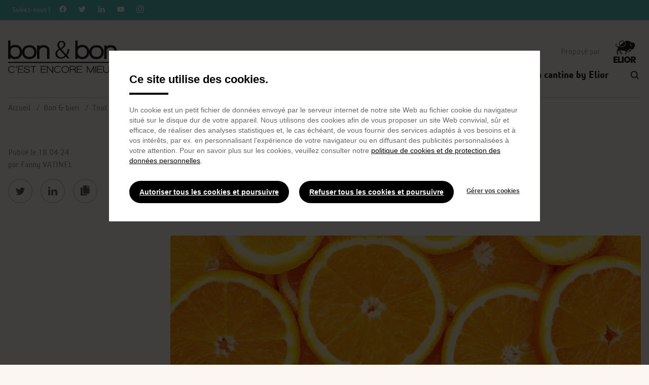

--- FILE ---
content_type: text/html; charset=UTF-8
request_url: https://bon-et-bon.elior.fr/bon-bien/les-ingredients/tout-savoir-sur-lorange
body_size: 14091
content:
<!DOCTYPE html>
<html lang="fr" dir="ltr" prefix="content: http://purl.org/rss/1.0/modules/content/  dc: http://purl.org/dc/terms/  foaf: http://xmlns.com/foaf/0.1/  og: http://ogp.me/ns#  rdfs: http://www.w3.org/2000/01/rdf-schema#  schema: http://schema.org/  sioc: http://rdfs.org/sioc/ns#  sioct: http://rdfs.org/sioc/types#  skos: http://www.w3.org/2004/02/skos/core#  xsd: http://www.w3.org/2001/XMLSchema# " class="no-js">
<head>
    <meta charset="utf-8" />
<noscript><style>form.antibot * :not(.antibot-message) { display: none !important; }</style>
</noscript><meta name="description" content="Des vergers de Méditerranée aux marchés du monde entier, partons à la découverte de cet agrume qui a tout bon !" />
<meta name="keywords" content="orange" />
<link rel="canonical" href="https://bon-et-bon.elior.fr/bon-bien/les-ingredients/tout-savoir-sur-lorange" />
<meta property="og:site_name" content="bon-et-bon.elior.fr" />
<meta property="og:url" content="https://bon-et-bon.elior.fr/bon-bien/les-ingredients/tout-savoir-sur-lorange" />
<meta property="og:title" content="Tout savoir sur l&#039;orange" />
<meta property="og:image" content="https://bon-et-bon.elior.fr/sites/bon-et-bon.elior.fr/files/2024-04/Orange.png" />
<meta property="og:image:width" content="1254" />
<meta property="og:image:height" content="836" />
<meta property="og:updated_time" content="2024-04-18T10:00:00+0200" />
<meta name="twitter:card" content="summary" />
<meta name="twitter:title" content="Tout savoir sur l&#039;orange" />
<meta name="twitter:site" content="@elior_france" />
<meta name="twitter:description" content="Dans de nombreux pays, l’orange est un incontournable : dégustée en jus, en écorces confites, ou dans toutes sortes de plats salés et sucrés, son goût frais et acidulé fait l’unanimité. Et ce n’est pas tout : en plus d’être délicieux, ce fruit disponible toute l’année contient des vitamines et nutriments essentiels. Des vergers de Méditerranée aux marchés du monde entier, partons à la découverte de cet agrume qui a tout bon !" />
<meta name="twitter:image" content="https://bon-et-bon.elior.fr/sites/bon-et-bon.elior.fr/files/2024-04/Orange.png" />
<meta name="Generator" content="Drupal 10 (https://www.drupal.org)" />
<meta name="MobileOptimized" content="width" />
<meta name="HandheldFriendly" content="true" />
<meta name="viewport" content="width=device-width, initial-scale=1.0" />
<script type="application/ld+json">{
    "@context": "https://schema.org",
    "@graph": [
        {
            "image": {
                "@type": "ImageObject",
                "representativeOfPage": "True",
                "url": "http://bon-et-bon.elior.fr/sites/bon-et-bon.elior.fr/files/2024-04/Orange.png"
            }
        }
    ]
}</script>
<meta name="theme-color" content="#ffffff" />
<link rel="icon" href="/sites/bon-et-bon.elior.fr/files/bonbon_v5_noir_0_0.svg" type="image/svg+xml" />
<link rel="alternate" hreflang="fr" href="https://bon-et-bon.elior.fr/bon-bien/les-ingredients/tout-savoir-sur-lorange" />
<script>window.a2a_config=window.a2a_config||{};a2a_config.callbacks=[];a2a_config.overlays=[];a2a_config.templates={};</script>

    <meta name="msapplication-TileColor" content="#fff">
    <meta name="theme-color" content="#fff">
    <meta http-equiv="X-UA-Compatible" content="IE=Edge">
    <meta name="viewport" content="width=device-width, height=device-height, initial-scale=1, minimum-scale=1, maximum-scale=1, user-scalable=no" />

    <title>Fiche pratique : tout ce qu&#039;il faut savoir sur l’orange</title>


      <link rel="stylesheet" media="all" href="/themes/elior_blog/css/font.css" />
    <link rel="stylesheet" media="all" href="/themes/elior_blog/css/font-cheltenham.css" />
    <link rel="stylesheet" media="all" href="/themes/elior_blog/css/font-sharpgrotesk.css" />

                
            
            
            
            
            
            
            
    
    <link rel="stylesheet" media="all" href="/sites/bon-et-bon.elior.fr/files/css/css_WZXZyfxIiPirAc7bH0HhgBWeGMwR4wWGOz_MPkdWiB4.css?delta=0&amp;language=fr&amp;theme=elior_blog&amp;include=[base64]" />
<link rel="stylesheet" media="all" href="/sites/bon-et-bon.elior.fr/files/css/css__oM7gas1km08La-TVaV9EfGzYT0hS9a1bK9APQ-4Oac.css?delta=1&amp;language=fr&amp;theme=elior_blog&amp;include=[base64]" />
<link rel="stylesheet" media="all" href="/sites/bon-et-bon.elior.fr/files/css/css_wsvgX3S9nhIOi0qz0S8yTGM8ILbLvO2apVl8l_szBaU.css?delta=2&amp;language=fr&amp;theme=elior_blog&amp;include=[base64]" />

    <script type="application/json" data-drupal-selector="drupal-settings-json">{"path":{"baseUrl":"\/","pathPrefix":"","currentPath":"node\/412","currentPathIsAdmin":false,"isFront":false,"currentLanguage":"fr"},"pluralDelimiter":"\u0003","suppressDeprecationErrors":true,"gtag":{"tagId":"","consentMode":false,"otherIds":[],"events":[],"additionalConfigInfo":[]},"ajaxPageState":{"libraries":"[base64]","theme":"elior_blog","theme_token":null},"ajaxTrustedUrl":{"\/search-results":true},"gtm":{"tagId":null,"settings":{"data_layer":"dataLayer","include_environment":false},"tagIds":["GTM-N6B2KWS9"]},"dataLayer":{"defaultLang":"fr","languages":{"fr":{"id":"fr","name":"Fran\u00e7ais","direction":"ltr","weight":0}}},"data":{"extlink":{"extTarget":true,"extTargetAppendNewWindowDisplay":true,"extTargetAppendNewWindowLabel":"(opens in a new window)","extTargetNoOverride":false,"extNofollow":false,"extTitleNoOverride":false,"extNoreferrer":false,"extFollowNoOverride":false,"extClass":"0","extLabel":"(link is external)","extImgClass":false,"extSubdomains":false,"extExclude":"","extInclude":"","extCssExclude":"#block-centralmenu, .nav-social-lang, .list-social, .twitter-slide","extCssInclude":"","extCssExplicit":"","extAlert":false,"extAlertText":"This link will take you to an external web site. We are not responsible for their content.","extHideIcons":false,"mailtoClass":"0","telClass":"","mailtoLabel":"(link sends email)","telLabel":"(link is a phone number)","extUseFontAwesome":false,"extIconPlacement":"append","extPreventOrphan":false,"extFaLinkClasses":"fa fa-external-link","extFaMailtoClasses":"fa fa-envelope-o","extAdditionalLinkClasses":"","extAdditionalMailtoClasses":"","extAdditionalTelClasses":"","extFaTelClasses":"fa fa-phone","allowedDomains":null,"extExcludeNoreferrer":""}},"svgPath":"\/themes\/elior_blog\/svg\/sprite.svg","statistics":{"data":{"nid":"412"},"url":"\/core\/modules\/statistics\/statistics.php"},"language":"fr","sidebar_js":{"menu_aria_label_opened":"Fermer le menu","menu_aria_label_closed":"Menu"},"csp":{"nonce":"ih2ByZTbfp1nkublb83lCA"},"user":{"uid":0,"permissionsHash":"dd5897c025666691027b8683e3e5513a27a07820c45ec211657de2399e45ff9a"}}</script>
<script src="/sites/bon-et-bon.elior.fr/files/js/js_w3csiwdbaIl2ZzBeGBVEHH08t9roNc-f3o3vAYiD51I.js?scope=header&amp;delta=0&amp;language=fr&amp;theme=elior_blog&amp;include=eJxdjVESgjAMRC9U6JGYhYYSCA3TRoXbi04d0Z_s2_exQQimSIdHhXbMmswFGAQHZd_ThDtrLo7kjK4XjX6YtFC6mijaQ66mPHijXA2tOrN_c_PioxHuHe0mnBYf8m2DtLW6qBqFOsM5e57_3mLG_itXVyZkHkdfs0lYKLhiMC7GQ_n8-JonAixhcw"></script>
<script src="/modules/contrib/google_tag/js/gtag.js?t71qtq"></script>
<script src="/modules/contrib/google_tag/js/gtm.js?t71qtq"></script>


      
  </head>
  <body class="path-node node--type-article theme-bon---bien with-shadow">
<ul class="visually-hidden focusable skip-link">
  <li><a href="#main-content">Passer au contenu principal</a></li>
  <li><a href="#nav-search">Passer à la recherche</a></li>
</ul>
  <noscript><iframe src="https://www.googletagmanager.com/ns.html?id=GTM-N6B2KWS9"
                  height="0" width="0" style="display:none;visibility:hidden"></iframe></noscript>

    <div class="dialog-off-canvas-main-canvas" data-off-canvas-main-canvas>
    

<section class="site-wrapper">
  <div class="inner-wrap">
          <header role="banner" id="region-header" class="is-sticky  ">
                <div class="header-top-wrapper header-top show-for-large grid-x align-justify">
          <div class="header-top-left-container cell shrink">  <div>
      <div class="social-links-wrapper">
    <span>Suivez-nous !</span>
    <ul class="list-social">
                        <li class="leaf">
            <a target="_blank" href="https://www.facebook.com/elior.carrieres" title="Facebook" class="icon-fb icon-container">
            </a>
          </li>
                                <li class="leaf">
            <a target="_blank" href="https://twitter.com/Elior_France" title="Twitter" class="icon-tw icon-container">
            </a>
          </li>
                                <li class="leaf">
            <a target="_blank" href="https://www.linkedin.com/company/elior" title="Linkedin" class="icon-in icon-container">
            </a>
          </li>
                                <li class="leaf">
            <a target="_blank" href="https://www.youtube.com/user/EliorCorporate" title="YouTube" class="icon-yt icon-container">
            </a>
          </li>
                                <li class="leaf">
            <a target="_blank" href="https://www.instagram.com/etvoila_byelior/" title="Instagram" class="icon-inst icon-container">
            </a>
          </li>
                  </ul>
  </div>

  </div>
</div>
          <div class="header-top-right-container cell shrink">  <div>
    
  </div>
</div>
        </div>
                        <div class="header-wrapper no-transition">
          <div class="header-container grid-container">
            <div class="header-inner grid-x align-justify">
              <div class="header-left cell large-shrink text-center">
                <div class="header-left-inner">  <div>
    <div id="block-sitelogo" class="block block-elior-site-logo block-site-logo header-logo-img no-transition">
      <a href="/">
      <?xml version="1.0" encoding="utf-8"?>
<!-- Generator: Adobe Illustrator 25.1.0, SVG Export Plug-In . SVG Version: 6.00 Build 0)  -->
<svg version="1.1" id="Calque_1" xmlns="http://www.w3.org/2000/svg" xmlns:xlink="http://www.w3.org/1999/xlink" x="0px" y="0px"
	 viewBox="0 0 936.7 279.8" style="enable-background:new 0 0 936.7 279.8;" xml:space="preserve">
<g>
	<path d="M105.9,55.6c-10.9-12-26.1-18-45.3-18c-16.4,0-29.9,4.6-40.2,13.7V0H0v158.4h20.5v-12.4c10.6,9.6,24,14.4,39.9,14.4
		c19.2,0,34.4-5.9,45.3-17.5c10.2-10.8,15.4-25.4,15.4-43.3C121.1,81.5,116,66.8,105.9,55.6z M91,129.2L91,129.2
		c-6.9,8-16.4,11.9-29.2,11.9c-12.7,0-22.5-3.8-30.1-11.5c-7.6-7.8-11.2-17.4-11.2-29.6c0-13.5,3.4-24.2,10.2-31.8
		c6.7-7.5,17.1-11.3,30.9-11.3c12.9,0,22.6,3.9,29.6,12.1c6.4,7.4,9.7,17.6,9.7,30.3C100.8,111.8,97.5,121.9,91,129.2z"/>
</g>
<g>
	<path d="M229.1,57c-11.2-11.2-26.6-16.9-45.8-16.9c-19.1,0-34.6,5.7-45.9,16.9c-11.3,11.2-17,25.9-17,43.5
		c0,17.7,5.7,32.3,16.8,43.4c11.1,11.2,26.5,16.8,45.7,16.8c19.1,0,34.6-5.6,46-16.8c11.4-11.2,17.2-25.8,17.2-43.4
		C246,82.9,240.3,68.2,229.1,57z M214.2,130.2c-7.5,7.5-18,11.3-31.1,11.3c-13.1,0-23.5-3.8-31-11.3c-7.6-7.6-11.2-17.4-11.2-29.8
		c0-12.4,3.7-22.5,11.1-30c7.4-7.5,17.8-11.3,31.1-11.3c13.4,0,23.9,3.8,31.3,11.2c7.4,7.4,11.1,17.6,11.1,30.1
		C225.5,112.9,221.8,122.6,214.2,130.2z"/>
</g>
<path d="M341.2,50c-9.2-6.6-21-10-35.2-10c-14.7,0-26.7,3.6-35.9,10.7v-8.2h-20.5v115.7h20.5V94c0-10.6,3.1-18.8,9.5-25.2
	c6.3-6.3,15.3-9.5,26.6-9.5c9.7,0,17.2,2.2,22.5,6.5c5.2,4.2,7.7,10.2,7.7,18.4v74.2h20.5V82C356.9,68.4,351.6,57.6,341.2,50z"/>
<g>
	<path d="M685.7,55.6c-10.9-12-26.1-18-45.3-18c-16.4,0-29.9,4.6-40.2,13.7V0h-20.5v158.4h20.5v-12.4c10.6,9.6,24,14.4,39.9,14.4
		c19.2,0,34.4-5.9,45.3-17.5c10.2-10.8,15.4-25.4,15.4-43.3C700.8,81.5,695.7,66.8,685.7,55.6z M670.7,129.2L670.7,129.2
		c-6.9,8-16.4,11.9-29.2,11.9c-12.7,0-22.5-3.8-30.1-11.5c-7.6-7.8-11.2-17.4-11.2-29.6c0-13.5,3.4-24.2,10.2-31.8
		c6.7-7.5,17.1-11.3,30.9-11.3c12.9,0,22.6,3.9,29.6,12.1c6.4,7.4,9.7,17.6,9.7,30.3C680.6,111.8,677.2,121.9,670.7,129.2z"/>
</g>
<g>
	<path d="M808.8,57c-11.2-11.2-26.6-16.9-45.8-16.9c-19.1,0-34.6,5.7-45.9,16.9c-11.3,11.2-17,25.9-17,43.5
		c0,17.7,5.7,32.3,16.8,43.4c11.1,11.2,26.5,16.8,45.7,16.8c19.1,0,34.6-5.6,46-16.8c11.4-11.2,17.2-25.8,17.2-43.4
		C825.7,82.9,820,68.2,808.8,57z M793.9,130.2c-7.5,7.5-18,11.3-31.1,11.3c-13.1,0-23.5-3.8-31-11.3c-7.6-7.6-11.2-17.4-11.2-29.8
		c0-12.4,3.7-22.5,11.1-30c7.4-7.5,17.8-11.3,31.1-11.3c13.4,0,23.9,3.8,31.3,11.2c7.4,7.4,11.1,17.6,11.1,30.1
		C805.2,112.9,801.5,122.6,793.9,130.2z"/>
</g>
<path d="M920.9,50c-9.2-6.6-21-10-35.2-10c-14.7,0-26.7,3.6-35.9,10.7v-8.2h-20.5v115.7h20.5V94c0-10.6,3.1-18.8,9.5-25.2
	c6.3-6.3,15.3-9.5,26.6-9.5c9.7,0,17.2,2.2,22.5,6.5c5.2,4.2,7.7,10.2,7.7,18.4v74.2h20.5V82C936.7,68.4,931.4,57.6,920.9,50z"/>
<g>
	<path d="M53.9,234.1c-4.5-6.4-11.6-9.6-21.2-9.6c-8.2,0-14.8,2.3-19.6,6.8c-4.8,4.5-7.3,10.6-7.3,18.3c0,7.6,2.3,13.6,6.9,18.1
		c4.6,4.5,10.9,6.7,19,6.7c9.2,0,16.4-3.3,21.5-9.8l4.8,3.1c-6.3,8.1-15,12.1-26.2,12.1c-9.8,0-17.5-2.7-23.2-8.1
		C2.9,266.3,0,259,0,249.9c0-9.4,2.9-16.9,8.8-22.4c5.9-5.5,13.8-8.3,23.8-8.3c11.6,0,20.3,4,26.1,11.9L53.9,234.1z"/>
	<path d="M72.5,233.5c-0.4,1.2-1.4,1.7-2.9,1.7c-1.9,0-2.9-0.7-2.9-2.2c0-0.3,0-0.6,0.1-0.9l3.8-10.6c0.5-1.2,1.4-1.7,2.7-1.7
		c2,0,3,0.8,3,2.3c0,0.2,0,0.5-0.1,0.8L72.5,233.5z"/>
	<path d="M85.1,279.2v-59.4h46.5v5.3H90.8v20.5H127v5.2H90.8v23h41.3v5.3H85.1z"/>
	<path d="M163.5,279.8c-7.8,0-14-1.4-18.7-4.1c-6-3.4-8.9-8.7-8.9-15.9V257h5.8v2.4c0,10,7.3,15.1,22,15.1c5.1,0,9.4-0.7,12.8-2.2
		c4.3-1.9,6.4-4.8,6.4-8.8c0-2.7-0.8-4.7-2.3-6.1c-1.3-1.2-3.5-2.3-6.7-3.1c-1.7-0.5-5.9-1.5-12.4-2.8c-7.5-1.6-12.6-3-15.3-4.4
		c-5.5-2.7-8.3-6.9-8.3-12.4c0-10.3,8-15.5,24.1-15.5c16.8,0,25.2,6.7,25.5,20h-5.7c-0.4-6.1-2.4-10.2-6-12.2
		c-3-1.6-7.6-2.4-13.7-2.4c-12.2,0-18.3,3.4-18.3,10.2c0,3.3,1.6,5.8,4.8,7.4c2.3,1.2,6.2,2.3,11.9,3.2c10.7,1.9,17.9,3.9,21.6,6
		c4.5,2.6,6.7,6.7,6.7,12.4c0,5.7-2.9,9.9-8.8,12.8C175.2,278.7,169.8,279.8,163.5,279.8z"/>
	<path d="M220.8,225.1v54H215v-54h-22.8v-5.3h51.2v5.3H220.8z"/>
	<path d="M282.1,279.2v-59.4h46.5v5.3h-40.8v20.5H324v5.2h-36.2v23h41.3v5.3H282.1z"/>
	<path d="M382.5,279.2l-42-50.4v50.4h-5.8v-59.4h5.6c5,6.3,12.1,14.8,21.1,25.3c10,11.7,17.1,20,21,24.9v-50.2h5.8v59.4H382.5z"/>
	<path d="M450.7,234.1c-4.5-6.4-11.6-9.6-21.2-9.6c-8.2,0-14.8,2.3-19.6,6.8c-4.8,4.5-7.3,10.6-7.3,18.3c0,7.6,2.3,13.6,6.9,18.1
		c4.6,4.5,10.9,6.7,19,6.7c9.2,0,16.4-3.3,21.5-9.8l4.8,3.1c-6.3,8.1-15,12.1-26.2,12.1c-9.8,0-17.5-2.7-23.2-8.1
		c-5.7-5.4-8.6-12.7-8.6-21.8c0-9.4,2.9-16.9,8.8-22.4c5.9-5.5,13.8-8.3,23.8-8.3c11.6,0,20.3,4,26.1,11.9L450.7,234.1z"/>
	<path d="M517.2,271.6c-5.8,5.4-13.6,8.1-23.6,8.1c-10,0-17.8-2.7-23.5-8.1c-5.7-5.4-8.5-12.8-8.5-22.2c0-9.3,2.9-16.6,8.7-21.8
		c5.7-5.1,13.5-7.6,23.4-7.6c9.9,0,17.8,2.5,23.5,7.6c5.8,5.3,8.8,12.5,8.8,21.8C525.9,258.8,523,266.2,517.2,271.6z M513.1,231.7
		c-4.6-4.2-11.1-6.3-19.5-6.3c-8.3,0-14.7,2.1-19.4,6.3c-4.6,4.2-6.9,10.1-6.9,17.8c0,7.7,2.3,13.8,7,18.3
		c4.6,4.5,11.1,6.7,19.3,6.7c8.4,0,14.9-2.2,19.5-6.6c4.6-4.4,7-10.5,7-18.4C520.1,241.8,517.8,235.8,513.1,231.7z"/>
	<path d="M574.7,250.2c5.5,2.6,8.2,7.2,8.2,13.6v15.4h-5.8V264c0-7.2-5.2-10.9-15.7-10.9h-22.7v26H533v-59.4h29.3
		c14.4,0,21.6,5.3,21.6,15.9C583.8,242.6,580.7,247.4,574.7,250.2z M562.4,225.1h-23.6v22.6H561c4.9,0,8.8-0.9,11.8-2.6
		c3.5-2,5.2-5.1,5.2-9.2C578,228.7,572.8,225.1,562.4,225.1z"/>
	<path d="M592.4,279.2v-59.4h46.5v5.3h-40.8v20.5h36.2v5.2h-36.2v23h41.3v5.3H592.4z"/>
	<path d="M738.9,279.2v-47.8l-24.8,47.8h-4.5l-24.8-47.8v47.8h-5.8v-59.4h6.1l26.6,51.4l26.7-51.4h6.1v59.4H738.9z"/>
	<path d="M754,279.2v-59.4h5.8v59.4H754z"/>
	<path d="M768.8,279.2v-59.4h46.5v5.3h-40.8v20.5h36.2v5.2h-36.2v23h41.3v5.3H768.8z"/>
	<path d="M866.6,274.4c-4.3,3.6-10.7,5.3-19.2,5.3c-17.3,0-26-7.7-26-23.1v-36.9h5.8v36.8c0,11.9,6.7,17.9,20.2,17.9
		c13.5,0,20.2-5.8,20.2-17.5v-37.1h5.8v37.1C873.4,264.8,871.2,270.7,866.6,274.4z"/>
	<path d="M929.2,279.2l-22.9-26.3L883,279.2h-7.4l26.9-30.5l-25.7-28.9h7.6l21.8,24.7l22-24.7h7.5l-25.7,28.9l26.5,30.5H929.2z"/>
</g>
<g>
	<path d="M462.4,2.8c-24.3,0-37.1,18.1-37.1,35.9c0,10.1,4.2,20.7,12.3,30.8l0.3,0.4v2l-0.7,0.4c-19.2,10.5-29,25-29,43.1
		c0,19.8,14.1,41.1,45.2,41.1c16.9,0,31.1-5.5,43.4-16.9l1-1l1,1c5.4,5.9,9.5,10.2,13.7,14.4H532l-5-5.3c-6.2-6.6-11.9-12.8-17.8-19
		l-0.9-0.9l0.8-1c10.1-11.9,16.9-29,21.2-53.7h-15.1c-3,19-7.8,33.3-14.7,43.7l-1,1.5l-1.2-1.4c-9.5-10.7-23.4-26.6-36.9-42.3
		l-0.3-0.4v-2.1l0.8-0.4c22.5-11.1,32.5-23.2,32.5-39.2C494.5,15.5,481.3,2.8,462.4,2.8z M456.8,144.5c-18.8,0-32.4-13.5-32.4-32
		c0-12.7,6.8-23.4,20.2-32l1-0.7l0.8,0.9c16.3,18.7,30.8,34.5,39.8,44.4l3.8,4.2l-0.9,1C480.8,139.4,469,144.5,456.8,144.5z M453,66
		l-0.8-0.9c-5.8-7.2-11.8-16.2-11.8-28.1c0-11.7,6.4-23.5,20.5-23.5c13,0,19,10.9,19,21c0,13.4-9.9,21.7-25.9,30.9L453,66z"/>
</g>
<rect y="184.2" width="936.7" height="9.1"/>
</svg>

    </a>
  </div>

  </div>
</div>
              </div>
              <div class="header-right cell large-auto">
                <div class="header-right-inner">  <div>
    <div id="block-secondarysitelogoheader" class="block block-elior-secondary-logo block-secondary-site-logo-header col-12 secondary-logo">
      <span>Proposé par</span>
    <a href="http://www.elior.fr" class="logo-container">
      <?xml version="1.0" encoding="UTF-8"?>
<svg id="Calque_1" xmlns="http://www.w3.org/2000/svg" width="151px" height="150px" viewBox="0 0 78.79 78.39">
  <path d="M57.55,36.38l-4.99,2.42c-.24.12-.42.33-.49.58l-.49,1.63c-.26.85.7,1.56,1.44,1.06l8.28-5.56c.8-.54.86-1.7.12-2.32l-2.66-2.21c-.48-.4-1.2-.36-1.63.1l-2.21,2.35c-.37.39-.11,1.04.43,1.06l2.05.1c.42.02.54.59.16.78M29.86,48.57c.82,0,1.25-.97.71-1.58l-5.47-6.1c-.55-.62-.39-1.59.34-1.99l1.76-.97c.55-.31.4-1.14-.23-1.23l-3.75-.53c-.35-.05-.69.14-.83.47l-.7,1.69c-.24.58-.19,1.24.13,1.77l4.54,7.6c.32.53.89.85,1.5.85h2.01ZM29.96,0c-5.95,0-10.77,4.82-10.77,10.77s4.82,10.77,10.77,10.77,10.77-4.82,10.77-10.77S35.91,0,29.96,0ZM35.68,6.12c-2.37,2.03-8.83,7.55-11.2,9.58-.5.43-1.28.33-1.64-.22-.1-.14-.19-.29-.27-.44-.75-1.29-1.14-2.77-1.14-4.27,0-4.71,3.83-8.54,8.54-8.54,2.17,0,4.2.81,5.75,2.22.49.45.48,1.23-.03,1.67ZM74.98,12.8c-1.35-3.37-4.48-5.89-8.34-6.28-.96-.1-1.91-.05-2.81.11-1,.18-2.02-.14-2.76-.84-3.26-3.09-7.65-4.98-12.49-4.98-2.4,0-4.69.47-6.78,1.31-1.02.41-1.46,1.63-.92,2.59.25.45.47.91.66,1.39.6,1.48.9,3.05.9,4.66,0,2.42-.69,4.76-2,6.78-.53.82-1.15,1.57-1.86,2.24-2.33,2.23-5.39,3.45-8.61,3.45-2.23,0-4.41-.59-6.32-1.72-.65-.38-1.25-.82-1.82-1.31-.75-.65-1.87-.64-2.63,0l-.51.43h0c-2.9,2.24-6.2.97-7.78-1.54-.72-1.15-.86-2.58-.41-3.87l.59-1.72c.12-.35.06-.74-.16-1.03l-1.44-1.91c-.34-.45-1.05-.24-1.09.32l-.35,4.47h0c-.03.45-.03.89.02,1.35.23,2.34,1.45,4.36,3.21,5.66h0c1.09.79,2.33,1.43,3.7,2.05.69.31,1.04,1.1.79,1.82l-3.53,10.1c-.34.97-.47,2-.37,3.03l.75,8.33c.04.49.45.86.95.86h2.5c.64,0,1.1-.62.91-1.23l-2.11-6.8c-.31-.99.1-2.06.99-2.6l5.27-3.18c.91-.55,1.98-.77,3.03-.62l18.3,2.59c.74.1,1.24.83,1.06,1.56l-2.17,9.11c-.14.6.31,1.17.92,1.17h2c.52,0,.95-.42.95-.95v-5.03c0-.66.25-1.29.7-1.77l10.56-11.24c.73-.78,1.94-.85,2.76-.17l2.47,2.05c.71.59,1.69.76,2.55.44l4.7-1.72c.69-.25,1.26-.75,1.6-1.4l3.99-7.6h0c.58-1.11.96-2.34,1.1-3.66.16-1.66-.07-3.23-.66-4.73ZM63.18,19.15c-.51.45-1.24.54-1.83.22-2.71-1.47-3.35-4.92-2.58-7.88.09-.33.57-.29.6.05.19,2.02,1.44,3.98,3.43,4.94,1.04.5,1.24,1.9.37,2.66ZM73.82,69.58c1.58-.48,2.79-1.29,3.61-2.42.82-1.14,1.23-2.45,1.23-3.96,0-1.33-.31-2.54-.94-3.61-.63-1.07-1.55-1.92-2.78-2.53-1.23-.61-2.73-.92-4.5-.92h-9.66v22.04h6.13v-8.13h.66l4.38,8.13h6.85l-4.97-8.6ZM71.82,65.26c-.42.4-1.04.59-1.88.59h-3.03v-4.6h3.03c.81,0,1.43.2,1.86.61.43.41.64.96.64,1.67,0,.75-.21,1.32-.63,1.72ZM0,56.13h14.1v4.91h-7.97v3.6h7.04v4.66h-7.04v3.97h7.97v4.91H0v-22.04ZM15.57,56.13h6.13v17.35h6.85v4.69h-12.98v-22.04ZM29.67,56.13h6.13v22.04h-6.13v-22.04ZM58.1,61.24c-1-1.72-2.36-3.06-4.08-4.02-1.72-.96-3.62-1.44-5.71-1.44s-3.96.48-5.69,1.44c-1.73.96-3.1,2.3-4.11,4.02-1.01,1.72-1.52,3.66-1.52,5.83s.51,4.11,1.52,5.83c1.01,1.72,2.38,3.06,4.11,4.03,1.73.97,3.63,1.45,5.69,1.45s3.96-.48,5.69-1.45c1.73-.97,3.1-2.31,4.1-4.03,1-1.72,1.5-3.66,1.5-5.83s-.5-4.11-1.5-5.83ZM52.01,71.17c-.91,1.02-2.14,1.53-3.71,1.53s-2.83-.51-3.72-1.52c-.9-1.01-1.34-2.38-1.34-4.11s.45-3.13,1.34-4.14c.9-1.01,2.14-1.52,3.72-1.52s2.8.51,3.71,1.52c.91,1.01,1.36,2.39,1.36,4.14s-.45,3.07-1.36,4.1Z"/>
</svg>
    </a>
  </div>


<section id="block-mainnavigation" class="header_right relative-wrapper">
  
  
    

  
          
<div class="icon-menu-container icon-container hide-for-large">
  <a href="#" id="icon-menu">
    <span class="visually-hidden">Navigation principale</span>
    <span class="burger-container">
      <span class="bar1"></span>
      <span class="bar2"></span>
      <span class="bar3"></span>
    </span>
  </a>
</div>
<div id="block-header-menu">

                        <ul class="vertical large-horizontal menu" data-responsive-menu="accordion large-dropdown">
                                                                  <li class="menu-item--active-trail"
                                        >

                                                  <a href="/bon-bien" class="is-active" aria-selected="true" aria-checked="true" role="tab" data-drupal-link-system-path="node/11">Bon &amp; bien</a>
                

            </li>
                                                          <li
                                        >

                                                  <a href="/bon-toques" role="tab" aria-checked="false" data-drupal-link-system-path="node/9">Bon &amp; toqués</a>
                

            </li>
                                                          <li
                                        >

                                                  <a href="/bon-durable" role="tab" aria-checked="false" data-drupal-link-system-path="node/19">Bon &amp; durable</a>
                

            </li>
                                                          <li
                                        >

                                                  <a href="/bon-chouette" role="tab" aria-checked="false" data-drupal-link-system-path="node/21">Bon &amp; chouette</a>
                

            </li>
                                                          <li
                                        >

                                                  <a href="/la-cantine-by-elior" role="tab" aria-checked="false" data-drupal-link-system-path="node/23">La cantine by Elior</a>
                

            </li>
                              <div class="hide-for-large header-top">
              <div class="social-links-wrapper">
    <span>Suivez-nous !</span>
    <ul class="list-social">
                        <li class="leaf">
            <a target="_blank" href="https://www.facebook.com/elior.carrieres" title="Facebook" class="icon-fb icon-container">
            </a>
          </li>
                                <li class="leaf">
            <a target="_blank" href="https://twitter.com/Elior_France" title="Twitter" class="icon-tw icon-container">
            </a>
          </li>
                                <li class="leaf">
            <a target="_blank" href="https://www.linkedin.com/company/elior" title="Linkedin" class="icon-in icon-container">
            </a>
          </li>
                                <li class="leaf">
            <a target="_blank" href="https://www.youtube.com/user/EliorCorporate" title="YouTube" class="icon-yt icon-container">
            </a>
          </li>
                                <li class="leaf">
            <a target="_blank" href="https://www.instagram.com/etvoila_byelior/" title="Instagram" class="icon-inst icon-container">
            </a>
          </li>
                  </ul>
  </div>

            <div class="menu-blocks-wrapper">
              
              
            </div>
          </div>
                  </ul>
      


  
</div>

    
    
  </section>


<button class="search-toggle icon-search icon-container"></button>
<section class="views-exposed-form relative-wrapper" novalidate="novalidate" data-drupal-selector="views-exposed-form-search-results-page" id="block-elior-blog-exposedformsearch-resultspage">
    <div class="grid-container">
    <div class="grid-x">
        <div class="cell small-16">
          
                    

          
                          <form action="/search-results" method="get" id="views-exposed-form-search-results-page" accept-charset="UTF-8" role="search" >
  <div class="form-item">
    <form action="/search-results" method="get" id="views-exposed-form-search-results-page" accept-charset="UTF-8">
  
  
<input data-drupal-selector="edit-search-api-fulltext" placeholder="Rechercher" type="text" aria-label="search text" id="edit-search-api-fulltext" name="search_api_fulltext" value="" size="30" maxlength="128" class="form-text form-" />

<button  data-drupal-selector="edit-submit-search-results" value="Search" type="submit" aria-label="Bouton de recherche" id="edit-submit-search-results" class="button js-form-submit form-submit icon-search">
  Rechercher
</button>



  
</form>

  </div>
</form>

            
                    </div>
    </div>
  </div>
  <div>
    
<div class="grid-container">
    <div class="grid-x">
        <div class="cell small-16">
                    <section id="block-recherchesfrequentes" class="relative-wrapper">
          
          
                    <label  class="small">Recherches fréquentes :</label>
                    

          
                        
            
            
                  </section>
                </div>
    </div>
</div>

  </div>
  </section>

  </div>
</div>
              </div>
            </div>
          </div>
        </div>
              </header>
    

    <main id="main" class="clearfix" role="main">
            <div id="region-content" class="content-wrapper">
        <div>
    <div data-drupal-messages-fallback class="hidden"></div> 












<section class="relative-wrapper">
  
  
    

  
          

    <div class="breadcrumb-wrapper">    
    <div class="grid-container">
      <div class="grid-x">
        <div class="cell small-16">
          <nav role="navigation" aria-labelledby="system-breadcrumb">
            <h2 id="system-breadcrumb" class="visually-hidden">You are here</h2>
            <ul class="breadcrumbs">
                            <li>
                                <a href="/">Accueil</a>
                              </li>
                            <li>
                                <a href="/bon-bien">Bon &amp; bien</a>
                              </li>
                            <li>
                                Tout savoir sur l&#039;orange
                              </li>
                          </ul>
          </nav>
        </div>
      </div>
    </div>
  </div>
  

    
    
  </section>

<article id="node-412"  about="/bon-bien/les-ingredients/tout-savoir-sur-lorange" typeof="schema:Article" class="theme-bon---bien grid-container grid-width section-sep article-details font-secondary">
  <div class="grid-x grid-padding-x article-container  infos-sep ">
    <div class="cell small-16">
        <div class="grid-x grid-padding-x">
          <div class="cell small-16 large-4 box-sep-mobile article-infos">
                        <div class="publish-infos">
                            Publié le 18.04.24
                              <div class="author-name">par   Fanny VATINEL
</div>
                          </div>
                        <div class="infos-sep small show-for-large"><a class="link-style" href="#comment-space" data-smooth-scroll data-offset="32">0 commentaires</a></div>
            
            

<section id="block-shariffsharebuttons" class="relative-wrapper">
  
  
    

  
          <div class="shariff"   data-services="[&quot;twitter&quot;,&quot;linkedin&quot;,&quot;pocket&quot;]" data-theme="colored" data-css="naked" data-orientation="horizontal" data-mail-url="mailto:" data-lang="fr">
    
        
</div>

    
    
  </section>

          </div>
          <div class="cell small-16 large-12 order-mobile">
                        <div class="tags-wrapper">
                <span class="categ-style text-bon---bien"><div class="field field-node--field-categorie field-name-field-categorie field-type-entity-reference field-label-hidden">
    <div class="field-items">
          <div class="field-item">Bon &amp; bien</div>
      </div>
</div>
</span>
                <span class="tag-style">    Les ingrédients
</span>
            </div>
            
            <h1 class="cell small-16 large-13">Tout savoir sur l&#039;orange
</h1>
          </div>
          <div class="cell small-16 large-12 large-offset-3 article-upper-region">
            
                          <div class="img-wrapper infos-sep media-wrapper">
                <div class="img-container mobile-width">
                      <picture>
                  <source srcset="/sites/bon-et-bon.elior.fr/files/styles/main_image_1023/public/2024-04/Orange.png.webp?itok=6yLGBa2d 1x" media="all and (min-width: 1024px)" type="image/webp" width="1023" height="632"/>
              <source srcset="/sites/bon-et-bon.elior.fr/files/styles/main_image_1023/public/2024-04/Orange.png.webp?itok=6yLGBa2d 1x" media="all and (min-width: 640px) and (max-width: 1023px)" type="image/webp" width="1023" height="632"/>
              <source srcset="/sites/bon-et-bon.elior.fr/files/styles/main_image_639/public/2024-04/Orange.png.webp?itok=CTJUmCiZ 1x" type="image/webp" width="639" height="395"/>
                  <img width="1023" height="632" src="/sites/bon-et-bon.elior.fr/files/styles/main_image_1023/public/2024-04/Orange.png.webp?itok=6yLGBa2d" alt="" loading="lazy" typeof="foaf:Image" />

  </picture>


                </div>
                <div class="media-legend"></div>
              </div>
            
            
                          <div class="cell small-16 large-13 "><div class="field field-node--field-chapeau field-name-field-chapeau field-type-string-long field-label-hidden">
    <div class="field-items">
                         <div class="field-item">            Dans de nombreux pays, l’orange est un incontournable : dégustée en jus, en écorces confites, ou dans toutes sortes de plats salés et sucrés, son goût frais et acidulé fait l’unanimité. Et ce n’est pas tout : en plus d’être délicieux, ce fruit disponible toute l’année contient des vitamines et nutriments essentiels. Des vergers de Méditerranée aux marchés du monde entier, partons à la découverte de cet agrume qui a tout bon !
        </div>
      </div>
</div>
</div>
            
            
                      </div>
        </div>
    </div>
  </div>     <div class="grid-x section-sep">
      <div class="cell small-16">
          <div class="field grid-x grid-padding-x paragraphs-wrapper-div field-node--field-paragraphs field-name-field-paragraphs field-type-entity-reference-revisions field-label-hidden">
                  
  <div class="paragraph cell small-16 large-12 large-offset-3 paragraph--type--infographie paragraph--view-mode--default">
  <a class="" data-open="infoModal" aria-controls="infoModal" aria-haspopup="true"  tabindex="0">
    <span class="img-container">
          <picture>
                  <source srcset="/sites/bon-et-bon.elior.fr/files/styles/image_infographie_940/public/2024-04/FichePratique_Orange_V3_page-0001.jpg.webp?itok=wrui4Tdy 1x" media="all and (min-width: 1024px)" type="image/webp" width="940" height="1329"/>
              <source srcset="/sites/bon-et-bon.elior.fr/files/styles/image_infographie_940/public/2024-04/FichePratique_Orange_V3_page-0001.jpg.webp?itok=wrui4Tdy 1x" media="all and (min-width: 640px) and (max-width: 1023px)" type="image/webp" width="940" height="1329"/>
              <source srcset="/sites/bon-et-bon.elior.fr/files/styles/image_infographie_595/public/2024-04/FichePratique_Orange_V3_page-0001.jpg.webp?itok=t0bI981a 1x" type="image/webp" width="595" height="841"/>
                  <img width="940" height="1329" src="/sites/bon-et-bon.elior.fr/files/styles/image_infographie_940/public/2024-04/FichePratique_Orange_V3_page-0001.jpg.webp?itok=wrui4Tdy" alt="" loading="lazy" typeof="foaf:Image" />

  </picture>


    </span>
  </a>
  <div class="reveal reveal-infographie" aria-modal="true" id="infoModal" data-reveal>
    <div class="img-container">
          <picture>
                  <source srcset="/sites/bon-et-bon.elior.fr/files/styles/image_infographie_940/public/2024-04/FichePratique_Orange_V3_page-0001.jpg.webp?itok=wrui4Tdy 1x" media="all and (min-width: 1024px)" type="image/webp" width="940" height="1329"/>
              <source srcset="/sites/bon-et-bon.elior.fr/files/styles/image_infographie_940/public/2024-04/FichePratique_Orange_V3_page-0001.jpg.webp?itok=wrui4Tdy 1x" media="all and (min-width: 640px) and (max-width: 1023px)" type="image/webp" width="940" height="1329"/>
              <source srcset="/sites/bon-et-bon.elior.fr/files/styles/image_infographie_595/public/2024-04/FichePratique_Orange_V3_page-0001.jpg.webp?itok=t0bI981a 1x" type="image/webp" width="595" height="841"/>
                  <img width="940" height="1329" src="/sites/bon-et-bon.elior.fr/files/styles/image_infographie_940/public/2024-04/FichePratique_Orange_V3_page-0001.jpg.webp?itok=wrui4Tdy" alt="" loading="lazy" typeof="foaf:Image" />

  </picture>


    </div>
  </div>
</div>

                  
  <div class="paragraph cell small-16 large-12 large-offset-3 paragraph--type--infographie paragraph--view-mode--default">
  <a class="" data-open="infoModal" aria-controls="infoModal" aria-haspopup="true"  tabindex="0">
    <span class="img-container">
          <picture>
                  <source srcset="/sites/bon-et-bon.elior.fr/files/styles/image_infographie_940/public/2024-04/FichePratique_Orange_V3_page-0002.jpg.webp?itok=jfGF56WQ 1x" media="all and (min-width: 1024px)" type="image/webp" width="940" height="1329"/>
              <source srcset="/sites/bon-et-bon.elior.fr/files/styles/image_infographie_940/public/2024-04/FichePratique_Orange_V3_page-0002.jpg.webp?itok=jfGF56WQ 1x" media="all and (min-width: 640px) and (max-width: 1023px)" type="image/webp" width="940" height="1329"/>
              <source srcset="/sites/bon-et-bon.elior.fr/files/styles/image_infographie_595/public/2024-04/FichePratique_Orange_V3_page-0002.jpg.webp?itok=8ZqvblUA 1x" type="image/webp" width="595" height="841"/>
                  <img width="940" height="1329" src="/sites/bon-et-bon.elior.fr/files/styles/image_infographie_940/public/2024-04/FichePratique_Orange_V3_page-0002.jpg.webp?itok=jfGF56WQ" alt="" loading="lazy" typeof="foaf:Image" />

  </picture>


    </span>
  </a>
  <div class="reveal reveal-infographie" aria-modal="true" id="infoModal" data-reveal>
    <div class="img-container">
          <picture>
                  <source srcset="/sites/bon-et-bon.elior.fr/files/styles/image_infographie_940/public/2024-04/FichePratique_Orange_V3_page-0002.jpg.webp?itok=jfGF56WQ 1x" media="all and (min-width: 1024px)" type="image/webp" width="940" height="1329"/>
              <source srcset="/sites/bon-et-bon.elior.fr/files/styles/image_infographie_940/public/2024-04/FichePratique_Orange_V3_page-0002.jpg.webp?itok=jfGF56WQ 1x" media="all and (min-width: 640px) and (max-width: 1023px)" type="image/webp" width="940" height="1329"/>
              <source srcset="/sites/bon-et-bon.elior.fr/files/styles/image_infographie_595/public/2024-04/FichePratique_Orange_V3_page-0002.jpg.webp?itok=8ZqvblUA 1x" type="image/webp" width="595" height="841"/>
                  <img width="940" height="1329" src="/sites/bon-et-bon.elior.fr/files/styles/image_infographie_940/public/2024-04/FichePratique_Orange_V3_page-0002.jpg.webp?itok=jfGF56WQ" alt="" loading="lazy" typeof="foaf:Image" />

  </picture>


    </div>
  </div>
</div>

                    <div class="paragraph cell small-16 large-12 large-offset-3 paragraph--type--text-only paragraph--view-mode--default">
    
     <div class="field field-paragraph--field-long-text field-name-field-long-text field-type-text-with-summary field-label-hidden">
    <div class="field-items">
          <div class="field-item"><h2><span><span><span><span><span><span>Peut-on manger des oranges le soir ?&nbsp;</span></span></span></span></span></span></h2>

<p><span><span><span><span><span><span>On dit souvent qu’il est déconseillé de prendre de la </span></span></span></span></span></span><span><span><span><strong><span><span>vitamine C </span></span></strong></span></span></span><span><span><span><span><span><span>en fin de journée, car son effet stimulant pourrait jouer des tours à votre sommeil. Par extension, on a tendance à éviter de consommer des fruits riches en vitamine C le soir.</span></span></span></span></span></span></p>

<p><span><span><span><strong><span><span>C’est une idée reçue !</span></span></strong></span></span></span><span><span><span><span><span><span> L’orange n’est pas plus déconseillée le soir que le kiwi.&nbsp; Également riches en </span></span></span></span></span></span><a href="https://bon-et-bon.elior.fr/les-vitamines"><span><span><span><span><span><span><span><span>vitamine C</span></span></span></span></span></span></span></span></a><span><span><span><span><span><span>, les kiwis, les fraises, les citrons et les pamplemousses n'affectent pas votre capacité à vous endormir. En d'autres termes, ces </span></span></span></span></span></span><a href="https://bon-et-bon.elior.fr/bon-toques/trucs-et-astuces/5-astuces-pour-mieux-faire-consommer-les-fruits-et-legumes-vos-enfants"><span><span><span><span><span><span><span><span>fruits</span></span></span></span></span></span></span></span></a><span><span><span><span><span><span> peuvent être dégustés à n'importe quelle heure de la journée sans perturber la qualité de votre sommeil !</span></span></span></span></span></span></p>

<h2><span><span><span><span><span><span>L’orange, un fruit précieux&nbsp;</span></span></span></span></span></span></h2>

<p><span><span><span><span><span><span>L'orange a longtemps été un </span></span></span></span></span></span><span><span><span><strong><span><span>produit de luxe</span></span></strong></span></span></span><span><span><span><span><span><span>. Ainsi, les </span></span></span></span></span></span><span><span><span><strong><span><span>orangeries</span></span></strong></span></span></span><span><span><span><span><span><span> construites pendant la Renaissance italienne n’étaient pas seulement une commodité pour protéger les agrumes durant l’hiver : posséder une orangerie était un signe de richesse.&nbsp;</span></span></span></span></span></span></p>

<p><span><span><span><span><span><span>L’</span></span></span></span></span></span><span><span><span><strong><span><span>orangerie de Versailles </span></span></strong></span></span></span><span><span><span><span><span><span>a été construite en 1663 par Louis Le Vau et agrandie en 1683 par l’architecte Jules Hardouin-Mansart. Ses murs de près de 5 mètres d'épaisseur permettent à l’édifice de conserver la chaleur en hiver. Louis XIV y a réuni tous les orangers des maisons royales et a commencé une véritable collection. L’orangerie de Versailles compte à ce jour plus de 1000 spécimens !</span></span></span></span></span></span></p></div>
      </div>
</div>

</div>

                  
    <div class="paragraph cell small-16 large-8 large-offset-3 paragraph--type--fond-colore paragraph--view-mode--default">
    <div class="box filled">
        <div class="field field-paragraph--field-texte field-name-field-texte field-type-text-long field-label-hidden">
    <div class="field-items">
          <div class="field-item"><p><span><span><span><span><span><span>Savourez ce fruit dans la délicieuse recette du <a href="https://bon-et-bon.elior.fr/bon-toques/les-recettes/gateau-amande-orange">gâteau à l'amande et à l'orange</a>.</span></span></span></span></span></span></p></div>
      </div>
</div>

  </div>
  </div>

          </div>

      </div>
  </div>
  
  
  
          <div id="comments-container" class="grid-x grid-padding-x">
    <!-- <h2>Ajouter un commentaire</h2> -->
    
  </div>

</article>
<div class="views-element-container form-item">  <div class="js-view-dom-id-a55eb4da2e2d40a8d96de098fe9efe067f319f0a892c977873a7aa81a1e6f05f view-page grid-container">
  
  
  

    <div class="section-padding-top small border-top section-sep">
    <div class="grid-x">
                  <div class="cell small-16 large-4">
            <h2 class="font-special block-title-sep-mobile">Plus d'articles</h2>
          </div>
           
          <div class="cell small-16 large-12">
            <div class="swiper-container swiper-mobile">
              <div class="swiper-wrapper grid-x grid-margin-x">
                                  <div class="cell swiper-slide">
                    
<article id="node-450"  about="/bon-bien/les-ingredients/tout-savoir-sur-la-myrtille" typeof="schema:Article" class="relative-wrapper lire-aussi">
  <a class="absolute-infos-link lire-aussi-link zoom-on-hover" href="/bon-bien/les-ingredients/tout-savoir-sur-la-myrtille"></a>
  <div class="img-container relative-wrapper field-sep ">
        <picture>
                  <source srcset="/sites/bon-et-bon.elior.fr/files/styles/articles_recent_292/public/2025-06/header-blog-bon-bon-17_0.png.webp?itok=nI_SZKmi 1x" media="all and (min-width: 1024px)" type="image/webp" width="292" height="187"/>
              <source srcset="/sites/bon-et-bon.elior.fr/files/styles/articles_recent_436/public/2025-06/header-blog-bon-bon-17_0.png.webp?itok=1R7nvLEG 1x" media="all and (min-width: 640px) and (max-width: 1023px)" type="image/webp" width="436" height="279"/>
              <source srcset="/sites/bon-et-bon.elior.fr/files/styles/articles_recent_510/public/2025-06/header-blog-bon-bon-17_0.png.webp?itok=vN9pfdcJ 1x" type="image/webp" width="510" height="326"/>
                  <img width="292" height="187" src="/sites/bon-et-bon.elior.fr/files/styles/articles_recent_292/public/2025-06/header-blog-bon-bon-17_0.png.webp?itok=nI_SZKmi" alt="" loading="lazy" typeof="foaf:Image" />

  </picture>


      </div>
  <div class="tags-wrapper field-sep">
    <span class="categ-style text-bon---bien"><div class="field field-node--field-categorie field-name-field-categorie field-type-entity-reference field-label-hidden">
    <div class="field-items">
          <div class="field-item">Bon &amp; bien</div>
      </div>
</div>
</span>
    <span class="tag-style">    Les ingrédients
</span>
  </div>
  <h3 class="semi-field-sep">Tout savoir sur la myrtille
</h3>
  <div class="date-style">03 juil. 2025</div>
</article>

                  </div>
                                  <div class="cell swiper-slide">
                    
<article id="node-448"  about="/bon-bien/les-ingredients/tout-savoir-sur-la-fraise" typeof="schema:Article" class="relative-wrapper lire-aussi">
  <a class="absolute-infos-link lire-aussi-link zoom-on-hover" href="/bon-bien/les-ingredients/tout-savoir-sur-la-fraise"></a>
  <div class="img-container relative-wrapper field-sep ">
        <picture>
                  <source srcset="/sites/bon-et-bon.elior.fr/files/styles/articles_recent_292/public/2025-06/header-blog-bon-bon-16.png.webp?itok=79TMGFq2 1x" media="all and (min-width: 1024px)" type="image/webp" width="292" height="187"/>
              <source srcset="/sites/bon-et-bon.elior.fr/files/styles/articles_recent_436/public/2025-06/header-blog-bon-bon-16.png.webp?itok=-YN_h6BP 1x" media="all and (min-width: 640px) and (max-width: 1023px)" type="image/webp" width="436" height="279"/>
              <source srcset="/sites/bon-et-bon.elior.fr/files/styles/articles_recent_510/public/2025-06/header-blog-bon-bon-16.png.webp?itok=1cZ_UsTK 1x" type="image/webp" width="510" height="326"/>
                  <img width="292" height="187" src="/sites/bon-et-bon.elior.fr/files/styles/articles_recent_292/public/2025-06/header-blog-bon-bon-16.png.webp?itok=79TMGFq2" alt="" loading="lazy" typeof="foaf:Image" />

  </picture>


      </div>
  <div class="tags-wrapper field-sep">
    <span class="categ-style text-bon---bien"><div class="field field-node--field-categorie field-name-field-categorie field-type-entity-reference field-label-hidden">
    <div class="field-items">
          <div class="field-item">Bon &amp; bien</div>
      </div>
</div>
</span>
    <span class="tag-style">    Les ingrédients
</span>
  </div>
  <h3 class="semi-field-sep">Tout savoir sur la fraise
</h3>
  <div class="date-style">12 juin. 2025</div>
</article>

                  </div>
                                  <div class="cell swiper-slide">
                    
<article id="node-443"  about="/fiche-pratique-poivre" typeof="schema:Article" class="relative-wrapper lire-aussi">
  <a class="absolute-infos-link lire-aussi-link zoom-on-hover" href="/fiche-pratique-poivre"></a>
  <div class="img-container relative-wrapper field-sep ">
        <picture>
                  <source srcset="/sites/bon-et-bon.elior.fr/files/styles/articles_recent_292/public/2025-02/image-une-fiche-pratique-poivre_0.jpg.webp?itok=Vkj857cg 1x" media="all and (min-width: 1024px)" type="image/webp" width="292" height="187"/>
              <source srcset="/sites/bon-et-bon.elior.fr/files/styles/articles_recent_436/public/2025-02/image-une-fiche-pratique-poivre_0.jpg.webp?itok=l43fazOl 1x" media="all and (min-width: 640px) and (max-width: 1023px)" type="image/webp" width="436" height="279"/>
              <source srcset="/sites/bon-et-bon.elior.fr/files/styles/articles_recent_510/public/2025-02/image-une-fiche-pratique-poivre_0.jpg.webp?itok=1iPPxDGY 1x" type="image/webp" width="510" height="326"/>
                  <img width="292" height="187" src="/sites/bon-et-bon.elior.fr/files/styles/articles_recent_292/public/2025-02/image-une-fiche-pratique-poivre_0.jpg.webp?itok=Vkj857cg" alt="" loading="lazy" typeof="foaf:Image" />

  </picture>


      </div>
  <div class="tags-wrapper field-sep">
    <span class="categ-style text-bon---bien"><div class="field field-node--field-categorie field-name-field-categorie field-type-entity-reference field-label-hidden">
    <div class="field-items">
          <div class="field-item">Bon &amp; bien</div>
      </div>
</div>
</span>
    <span class="tag-style">    Les ingrédients
</span>
  </div>
  <h3 class="semi-field-sep">Tout savoir sur le poivre
</h3>
  <div class="date-style">27 mar. 2025</div>
</article>

                  </div>
                              </div>
            </div>
          </div>
    </div>
  </div>


    
    


    
    <div class="cell small-12"></div>

    
    

    
    
  </div>
</div>


  </div>

    </div>
            </main>

                <footer role="contentinfo" id="region-footer" class="bg-color-light-gray">
        <div class="grid-container footer-container">
                    <div class="grid-x footer-inner align-middle align-justify">
            <div class="footer-left-inner cell small-16 large-shrink">   <div>
    

<section id="block-footermenublock" class="relative-wrapper">
  
  
    

  
          

              <ul class="menu">
                          <li class="menu-item"
                      >
        <a href="/mentions-legales" data-drupal-link-system-path="node/87">Mentions légales</a>
              </li>
                      <li class="menu-item"
                      >
        <a href="https://www.elior.fr">elior.fr</a>
              </li>
        </ul>
  

    
    
  </section>

  </div>
 </div>
            <div class="footer-right-inner cell small-16 large-shrink">  <div>
      <div class="social-links-wrapper align-left">
    <span>Suivez-nous !</span>
    <ul class="list-social">
                        <li class="leaf">
            <a target="_blank" href="https://www.facebook.com/elior.carrieres" title="Facebook" class="icon-fb">
            </a>
          </li>
                                <li class="leaf">
            <a target="_blank" href="https://twitter.com/Elior_France" title="Twitter" class="icon-tw">
            </a>
          </li>
                                <li class="leaf">
            <a target="_blank" href="https://www.linkedin.com/company/elior" title="Linkedin" class="icon-in">
            </a>
          </li>
                                <li class="leaf">
            <a target="_blank" href="https://www.youtube.com/user/EliorCorporate" title="YouTube" class="icon-yt">
            </a>
          </li>
                                <li class="leaf">
            <a target="_blank" href="https://www.instagram.com/etvoila_byelior/" title="Instagram" class="icon-inst">
            </a>
          </li>
                  </ul>
  </div>

  </div>
</div>
          </div>
                     <div class="grid-x footer-second-inner align-middle align-justify">
            <div class="footer-second-left-inner cell small-16 large-shrink">
                            <p class="copyright"> ©2025 Elior Group</p>
                          </div>
            <div class="footer-second-right-inner cell small-16 large-shrink">  <div>
    <div id="block-secondarysitelogofooter" class="block block-elior-secondary-logo block-secondary-site-logo-footer col-12 secondary-logo">
      <a href="http://www.elior.fr" class="logo-container">
      <?xml version="1.0" encoding="UTF-8"?>
<svg id="Calque_1" xmlns="http://www.w3.org/2000/svg" width="151px" height="150px" viewBox="0 0 78.79 78.39">
  <path d="M57.55,36.38l-4.99,2.42c-.24.12-.42.33-.49.58l-.49,1.63c-.26.85.7,1.56,1.44,1.06l8.28-5.56c.8-.54.86-1.7.12-2.32l-2.66-2.21c-.48-.4-1.2-.36-1.63.1l-2.21,2.35c-.37.39-.11,1.04.43,1.06l2.05.1c.42.02.54.59.16.78M29.86,48.57c.82,0,1.25-.97.71-1.58l-5.47-6.1c-.55-.62-.39-1.59.34-1.99l1.76-.97c.55-.31.4-1.14-.23-1.23l-3.75-.53c-.35-.05-.69.14-.83.47l-.7,1.69c-.24.58-.19,1.24.13,1.77l4.54,7.6c.32.53.89.85,1.5.85h2.01ZM29.96,0c-5.95,0-10.77,4.82-10.77,10.77s4.82,10.77,10.77,10.77,10.77-4.82,10.77-10.77S35.91,0,29.96,0ZM35.68,6.12c-2.37,2.03-8.83,7.55-11.2,9.58-.5.43-1.28.33-1.64-.22-.1-.14-.19-.29-.27-.44-.75-1.29-1.14-2.77-1.14-4.27,0-4.71,3.83-8.54,8.54-8.54,2.17,0,4.2.81,5.75,2.22.49.45.48,1.23-.03,1.67ZM74.98,12.8c-1.35-3.37-4.48-5.89-8.34-6.28-.96-.1-1.91-.05-2.81.11-1,.18-2.02-.14-2.76-.84-3.26-3.09-7.65-4.98-12.49-4.98-2.4,0-4.69.47-6.78,1.31-1.02.41-1.46,1.63-.92,2.59.25.45.47.91.66,1.39.6,1.48.9,3.05.9,4.66,0,2.42-.69,4.76-2,6.78-.53.82-1.15,1.57-1.86,2.24-2.33,2.23-5.39,3.45-8.61,3.45-2.23,0-4.41-.59-6.32-1.72-.65-.38-1.25-.82-1.82-1.31-.75-.65-1.87-.64-2.63,0l-.51.43h0c-2.9,2.24-6.2.97-7.78-1.54-.72-1.15-.86-2.58-.41-3.87l.59-1.72c.12-.35.06-.74-.16-1.03l-1.44-1.91c-.34-.45-1.05-.24-1.09.32l-.35,4.47h0c-.03.45-.03.89.02,1.35.23,2.34,1.45,4.36,3.21,5.66h0c1.09.79,2.33,1.43,3.7,2.05.69.31,1.04,1.1.79,1.82l-3.53,10.1c-.34.97-.47,2-.37,3.03l.75,8.33c.04.49.45.86.95.86h2.5c.64,0,1.1-.62.91-1.23l-2.11-6.8c-.31-.99.1-2.06.99-2.6l5.27-3.18c.91-.55,1.98-.77,3.03-.62l18.3,2.59c.74.1,1.24.83,1.06,1.56l-2.17,9.11c-.14.6.31,1.17.92,1.17h2c.52,0,.95-.42.95-.95v-5.03c0-.66.25-1.29.7-1.77l10.56-11.24c.73-.78,1.94-.85,2.76-.17l2.47,2.05c.71.59,1.69.76,2.55.44l4.7-1.72c.69-.25,1.26-.75,1.6-1.4l3.99-7.6h0c.58-1.11.96-2.34,1.1-3.66.16-1.66-.07-3.23-.66-4.73ZM63.18,19.15c-.51.45-1.24.54-1.83.22-2.71-1.47-3.35-4.92-2.58-7.88.09-.33.57-.29.6.05.19,2.02,1.44,3.98,3.43,4.94,1.04.5,1.24,1.9.37,2.66ZM73.82,69.58c1.58-.48,2.79-1.29,3.61-2.42.82-1.14,1.23-2.45,1.23-3.96,0-1.33-.31-2.54-.94-3.61-.63-1.07-1.55-1.92-2.78-2.53-1.23-.61-2.73-.92-4.5-.92h-9.66v22.04h6.13v-8.13h.66l4.38,8.13h6.85l-4.97-8.6ZM71.82,65.26c-.42.4-1.04.59-1.88.59h-3.03v-4.6h3.03c.81,0,1.43.2,1.86.61.43.41.64.96.64,1.67,0,.75-.21,1.32-.63,1.72ZM0,56.13h14.1v4.91h-7.97v3.6h7.04v4.66h-7.04v3.97h7.97v4.91H0v-22.04ZM15.57,56.13h6.13v17.35h6.85v4.69h-12.98v-22.04ZM29.67,56.13h6.13v22.04h-6.13v-22.04ZM58.1,61.24c-1-1.72-2.36-3.06-4.08-4.02-1.72-.96-3.62-1.44-5.71-1.44s-3.96.48-5.69,1.44c-1.73.96-3.1,2.3-4.11,4.02-1.01,1.72-1.52,3.66-1.52,5.83s.51,4.11,1.52,5.83c1.01,1.72,2.38,3.06,4.11,4.03,1.73.97,3.63,1.45,5.69,1.45s3.96-.48,5.69-1.45c1.73-.97,3.1-2.31,4.1-4.03,1-1.72,1.5-3.66,1.5-5.83s-.5-4.11-1.5-5.83ZM52.01,71.17c-.91,1.02-2.14,1.53-3.71,1.53s-2.83-.51-3.72-1.52c-.9-1.01-1.34-2.38-1.34-4.11s.45-3.13,1.34-4.14c.9-1.01,2.14-1.52,3.72-1.52s2.8.51,3.71,1.52c.91,1.01,1.36,2.39,1.36,4.14s-.45,3.07-1.36,4.1Z"/>
</svg>
    </a>
    <span class="display-block"></span>
  </div>

  </div>
</div>
          </div>
        </div>      </footer>
      </div><!--close inner wrap-->
</section>

  </div>

  <script>window.dataLayer = window.dataLayer || []; window.dataLayer.push({"drupalLanguage":"fr","drupalCountry":null,"siteName":"bon-et-bon.elior.fr","entityCreated":"1712738360","entityLangcode":"fr","entityStatus":"1","entityUid":"337","entityUuid":"d0763745-5b3b-415d-b77c-3e0ef1359375","entityVid":"3857","entityName":"fanny.vatinel","entityType":"node","entityBundle":"article","entityId":"412","entityTitle":"Tout savoir sur l\u0027orange","entityTaxonomy":{"categorie":{"3":"Bon \u0026 bien"},"news_categories":{"37":"Restauration sur place"},"sous_categorie":{"5":"Les ingrédients"}},"userUid":0,"contentGroup1":"Bon \u0026 bien","contentGroup2":"Bon \u0026 bien","body":[],"field_article_comments":{"status":"1","cid":"0","last_comment_timestamp":"1712740678","last_comment_name":null,"last_comment_uid":"337","comment_count":"0","_attributes":[]},"field_article_type":{"value":"simple","_attributes":[]},"field_auteur":[],"field_categorie":{"id":"3","label":"Bon \u0026 bien","bundle":"categorie"},"field_chapeau":{"value":"Dans de nombreux pays, l’orange est un incontournable : dégustée en jus, en écorces confites, ou dans toutes sortes de plats salés et sucrés, son goût frais et acidulé fait l’unanimité. Et ce n’est pas tout : en plus d’être délicieux, ce fruit disponible toute l’année contient des vitamines et nutriments essentiels. Des vergers de Méditerranée aux marchés du monde entier, partons à la découverte de cet agrume qui a tout bon !","_attributes":[]},"field_copyright":[],"field_couleur_de_fond":{"color":"#000000","opacity":null},"field_date":{"value":"2024-04-18","_attributes":[]},"field_description":[],"field_files":[],"field_first_article":[],"field_forced_articles":{"value":"0","_attributes":[]},"field_icons":[],"field_image":{"id":"933","label":"Orange","bundle":"elior_image"},"field_links":[],"title":"Fiche pratique : tout ce qu\u0027il faut savoir sur l’orange ","description":"Des vergers de Méditerranée aux marchés du monde entier, partons à la découverte de cet agrume qui a tout bon !","keywords":"orange ","field_news_categories":{"id":"37","label":"Restauration sur place","bundle":"news_categories"},"field_paragraphe_infographie":[],"field_paragraphe_recette":[],"field_paragraphe_video":[],"field_paragraphs":{"target_id":"1694","target_revision_id":"13619","_attributes":[],"_loaded":true,"_accessCacheability":{}},"field_press_categories":[],"field_second_article":[],"field_section_head_image":"no","field_sous_categorie":{"id":"5","label":"Les ingrédients","bundle":"sous_categorie"},"field_temps_de_lecture":[],"field_third_article":[]});</script>

  <script src="/sites/bon-et-bon.elior.fr/files/js/js_0fsUrH9NPGNHCzzJ7iHHkw-vbvk_PVtwhROOXGp4Bjw.js?scope=footer&amp;delta=0&amp;language=fr&amp;theme=elior_blog&amp;include=eJxdjVESgjAMRC9U6JGYhYYSCA3TRoXbi04d0Z_s2_exQQimSIdHhXbMmswFGAQHZd_ThDtrLo7kjK4XjX6YtFC6mijaQ66mPHijXA2tOrN_c_PioxHuHe0mnBYf8m2DtLW6qBqFOsM5e57_3mLG_itXVyZkHkdfs0lYKLhiMC7GQ_n8-JonAixhcw"></script>
<script src="https://static.addtoany.com/menu/page.js" defer></script>
<script src="/sites/bon-et-bon.elior.fr/files/js/js_qBhs-jc7rRIk0t7Y7w14tbx7LjcYNmymOU1Dyj8RSaE.js?scope=footer&amp;delta=2&amp;language=fr&amp;theme=elior_blog&amp;include=eJxdjVESgjAMRC9U6JGYhYYSCA3TRoXbi04d0Z_s2_exQQimSIdHhXbMmswFGAQHZd_ThDtrLo7kjK4XjX6YtFC6mijaQ66mPHijXA2tOrN_c_PioxHuHe0mnBYf8m2DtLW6qBqFOsM5e57_3mLG_itXVyZkHkdfs0lYKLhiMC7GQ_n8-JonAixhcw"></script>

  </body>
</html>


--- FILE ---
content_type: text/css
request_url: https://bon-et-bon.elior.fr/themes/elior_blog/css/font.css
body_size: 131
content:
@font-face {
  font-family: 'Elior';
  src: url('fonts/Elior-Regular/elior_regular-webfont.eot');
  src: url('fonts/Elior-Regular/elior_regular-webfont.eot?#iefix') format('embedded-opentype'),
    url('fonts/Elior-Regular/elior_regular-webfont.woff') format('woff'),
    url('fonts/Elior-Regular/elior_regular-webfont.ttf') format('truetype'),
    url('fonts/Elior-Regular/elior_regular-webfont.svg#eliorregular') format('svg');
  font-weight: 400;
  font-style: normal;
}

@font-face {
  font-family: 'Elior';
  src: url('fonts/Elior-Bold/elior_bold-webfont.eot');
  src: url('fonts/Elior-Bold/elior_bold-webfont.eot?#iefix') format('embedded-opentype'),
    url('fonts/Elior-Bold/elior_bold-webfont.woff') format('woff'),
    url('fonts/Elior-Bold/elior_bold-webfont.ttf') format('truetype'),
    url('fonts/Elior-Bold/elior_bold-webfont.svg#eliorbold') format('svg');
  font-weight: 700 ; font-style: normal;
}

@font-face {
  font-family: 'Elior';
  src: url('fonts/Elior-ExtraBold/elior_extrabold-webfont.eot');
  src: url('fonts/Elior-ExtraBold/elior_extrabold-webfont?#iefix') format('embedded-opentype'),
    url('fonts/Elior-ExtraBold/elior_extrabold-webfont.woff') format('woff'),
    url('fonts/Elior-ExtraBold/elior_extrabold-webfont.ttf') format('truetype'),
    url('fonts/Elior-ExtraBold/elior_extrabold-webfont.svg#elior_extra_boldregular') format('svg');
  font-weight: 800 ; font-style: normal;
}

body {
  font-family: "Elior";
}

--- FILE ---
content_type: text/css
request_url: https://bon-et-bon.elior.fr/themes/elior_blog/css/font-cheltenham.css
body_size: 116
content:
/*@font-face {
  font-family: 'cheltenham';
  src:  url('../assets/font/cheltenham/cheltenham.eot?4b2op0');
  src:  url('../assets/font/cheltenham/cheltenham.eot?4b2op0#iefix') format('embedded-opentype'),
    url('../assets/font/cheltenham/cheltenham.ttf?4b2op0') format('truetype'),
    url('../assets/font/cheltenham/cheltenham.woff2?19018335') format('woff2'),
    url('../assets/font/cheltenham/cheltenham.woff?4b2op0') format('woff'),
    url('../assets/font/cheltenham/cheltenham.svg?4b2op0#cheltenham') format('svg');
  font-weight: normal;
  font-style: normal;
}

@font-face {
  font-family: 'cheltenham';
  src:  url('../assets/font/cheltenham-bold/cheltenham.eot?4b2op0');
  src:  url('../assets/font/cheltenham-bold/cheltenham.eot?4b2op0#iefix') format('embedded-opentype'),
    url('../assets/font/cheltenham-bold/cheltenham.ttf?4b2op0') format('truetype'),
    url('../assets/font/cheltenham-bold/cheltenham.woff2?19018335') format('woff2'),
    url('../assets/font/cheltenham-bold/cheltenham.woff?4b2op0') format('woff'),
    url('../assets/font/cheltenham-bold/cheltenham.svg?4b2op0#cheltenham-bold') format('svg');
  font-weight: 700;
  font-style: normal;
}*/

@font-face {
  font-family: 'cheltenham';
  src:  url('../assets/font/cheltenham/cheltenham.woff2?19018335') format('woff2'),
    url('../assets/font/cheltenham/cheltenham.woff?4b2op0') format('woff');
  font-weight: normal;
  font-style: normal;
}

@font-face {
  font-family: 'cheltenham';
  src: url('../assets/font/cheltenham-bold/cheltenham.woff2?19018335') format('woff2'),
    url('../assets/font/cheltenham-bold/cheltenham.woff?4b2op0') format('woff');
  font-weight: 700;
  font-style: normal;
}

--- FILE ---
content_type: text/css
request_url: https://bon-et-bon.elior.fr/themes/elior_blog/css/font-sharpgrotesk.css
body_size: 71
content:
/*@font-face {
  font-family: 'sharpgrotesk';
  src:  url('font/sharpgrotesk/sharpgrotesk.eot?4b2op0');
  src:  url('font/sharpgrotesk/sharpgrotesk.eot?4b2op0#iefix') format('embedded-opentype'),
    url('font/sharpgrotesk/sharpgrotesk.ttf?4b2op0') format('truetype'),
    url('font/sharpgrotesk/sharpgrotesk.woff2?19018335') format('woff2'),
    url('font/sharpgrotesk/sharpgrotesk.woff?4b2op0') format('woff'),
    url('font/sharpgrotesk/sharpgrotesk.svg?4b2op0#sharpgrotesk') format('svg');
  font-weight: normal;
  font-style: normal;
}*/

@font-face {
  font-family: 'sharpgrotesk';
  src: url('../assets/font/sharpgrotesk/sharpgrotesk.woff2?19018335') format('woff2'),
    url('../assets/font/sharpgrotesk/sharpgrotesk.woff?4b2op0') format('woff');
  font-weight: normal;
  font-style: normal;
}

--- FILE ---
content_type: text/css
request_url: https://bon-et-bon.elior.fr/sites/bon-et-bon.elior.fr/files/css/css__oM7gas1km08La-TVaV9EfGzYT0hS9a1bK9APQ-4Oac.css?delta=1&language=fr&theme=elior_blog&include=eJx1j1FygzAMRC9k8JE8wlZBRFgeyTShp69DScMH-bBH-3Y1s4KUqkDePBxD_6WSqwMzrIHyjLGK-mjWR4gTaoiyLJgrkKJdxoRFL50iTBEtpPYq1Q_7hlFyAt0CyyjB6AevYq0AM-4ZF0XRJ10LcA8zPBwyiYahmT5OYpjPpCi1A0_A6saty5ncqaAe5HmwZL-L7k90Bcb_DVxkpsN-zlvHNDh8VKZ8e9U6pCugMCqUyV7Om_RrLuvAZBMmZ5tVXPwAhu6b8G5-__tF0sr4C9NarJQ
body_size: 49490
content:
/* @license GPL-2.0-or-later https://www.drupal.org/licensing/faq */
.chosen-container{position:relative;display:inline-block;vertical-align:middle;font-size:13px;-webkit-user-select:none;-moz-user-select:none;-ms-user-select:none;user-select:none}.chosen-container *{-webkit-box-sizing:border-box;box-sizing:border-box}.chosen-container .chosen-drop{position:absolute;top:100%;z-index:1010;width:100%;border:1px solid #aaa;border-top:0;background:#fff;-webkit-box-shadow:0 4px 5px rgba(0,0,0,.15);box-shadow:0 4px 5px rgba(0,0,0,.15);clip:rect(0,0,0,0);-webkit-clip-path:inset(100% 100%);clip-path:inset(100% 100%)}.chosen-container.chosen-with-drop .chosen-drop{clip:auto;-webkit-clip-path:none;clip-path:none}.chosen-container a{cursor:pointer}.chosen-container .chosen-single .group-name,.chosen-container .search-choice .group-name{margin-right:4px;overflow:hidden;white-space:nowrap;text-overflow:ellipsis;font-weight:400;color:#999}.chosen-container .chosen-single .group-name:after,.chosen-container .search-choice .group-name:after{content:":";padding-left:2px;vertical-align:top}.chosen-container-single .chosen-single{position:relative;display:block;overflow:hidden;padding:0 0 0 8px;height:25px;border:1px solid #aaa;border-radius:5px;background-color:#fff;background:-webkit-gradient(linear,left top,left bottom,color-stop(20%,#fff),color-stop(50%,#f6f6f6),color-stop(52%,#eee),to(#f4f4f4));background:linear-gradient(#fff 20%,#f6f6f6 50%,#eee 52%,#f4f4f4 100%);background-clip:padding-box;-webkit-box-shadow:0 0 3px #fff inset,0 1px 1px rgba(0,0,0,.1);box-shadow:0 0 3px #fff inset,0 1px 1px rgba(0,0,0,.1);color:#444;text-decoration:none;white-space:nowrap;line-height:24px}.chosen-container-single .chosen-default{color:#999}.chosen-container-single .chosen-single span{display:block;overflow:hidden;margin-right:26px;text-overflow:ellipsis;white-space:nowrap}.chosen-container-single .chosen-single-with-deselect span{margin-right:38px}.chosen-container-single .chosen-single abbr{position:absolute;top:6px;right:26px;display:block;width:12px;height:12px;background:url(/libraries/chosen/chosen-sprite.png) -42px 1px no-repeat;font-size:1px}.chosen-container-single .chosen-single abbr:hover{background-position:-42px -10px}.chosen-container-single.chosen-disabled .chosen-single abbr:hover{background-position:-42px -10px}.chosen-container-single .chosen-single div{position:absolute;top:0;right:0;display:block;width:18px;height:100%}.chosen-container-single .chosen-single div b{display:block;width:100%;height:100%;background:url(/libraries/chosen/chosen-sprite.png) no-repeat 0 2px}.chosen-container-single .chosen-search{position:relative;z-index:1010;margin:0;padding:3px 4px;white-space:nowrap}.chosen-container-single .chosen-search input[type=text]{margin:1px 0;padding:4px 20px 4px 5px;width:100%;height:auto;outline:0;border:1px solid #aaa;background:url(/libraries/chosen/chosen-sprite.png) no-repeat 100% -20px;font-size:1em;font-family:sans-serif;line-height:normal;border-radius:0}.chosen-container-single .chosen-drop{margin-top:-1px;border-radius:0 0 4px 4px;background-clip:padding-box}.chosen-container-single.chosen-container-single-nosearch .chosen-search{position:absolute;clip:rect(0,0,0,0);-webkit-clip-path:inset(100% 100%);clip-path:inset(100% 100%)}.chosen-container .chosen-results{color:#444;position:relative;overflow-x:hidden;overflow-y:auto;margin:0 4px 4px 0;padding:0 0 0 4px;max-height:240px;-webkit-overflow-scrolling:touch}.chosen-container .chosen-results li{display:none;margin:0;padding:5px 6px;list-style:none;line-height:15px;word-wrap:break-word;-webkit-touch-callout:none}.chosen-container .chosen-results li.active-result{display:list-item;cursor:pointer}.chosen-container .chosen-results li.disabled-result{display:list-item;color:#ccc;cursor:default}.chosen-container .chosen-results li.highlighted{background-color:#3875d7;background-image:-webkit-gradient(linear,left top,left bottom,color-stop(20%,#3875d7),color-stop(90%,#2a62bc));background-image:linear-gradient(#3875d7 20%,#2a62bc 90%);color:#fff}.chosen-container .chosen-results li.no-results{color:#777;display:list-item;background:#f4f4f4}.chosen-container .chosen-results li.group-result{display:list-item;font-weight:700;cursor:default}.chosen-container .chosen-results li.group-option{padding-left:15px}.chosen-container .chosen-results li em{font-style:normal;text-decoration:underline}.chosen-container-multi .chosen-choices{position:relative;overflow:hidden;margin:0;padding:0 5px;width:100%;height:auto;border:1px solid #aaa;background-color:#fff;background-image:-webkit-gradient(linear,left top,left bottom,color-stop(1%,#eee),color-stop(15%,#fff));background-image:linear-gradient(#eee 1%,#fff 15%);cursor:text}.chosen-container-multi .chosen-choices li{float:left;list-style:none}.chosen-container-multi .chosen-choices li.search-field{margin:0;padding:0;white-space:nowrap}.chosen-container-multi .chosen-choices li.search-field input[type=text]{margin:1px 0;padding:0;height:25px;outline:0;border:0!important;background:0 0!important;-webkit-box-shadow:none;box-shadow:none;color:#999;font-size:100%;font-family:sans-serif;line-height:normal;border-radius:0;width:25px}.chosen-container-multi .chosen-choices li.search-choice{position:relative;margin:3px 5px 3px 0;padding:3px 20px 3px 5px;border:1px solid #aaa;max-width:100%;border-radius:3px;background-color:#eee;background-image:-webkit-gradient(linear,left top,left bottom,color-stop(20%,#f4f4f4),color-stop(50%,#f0f0f0),color-stop(52%,#e8e8e8),to(#eee));background-image:linear-gradient(#f4f4f4 20%,#f0f0f0 50%,#e8e8e8 52%,#eee 100%);background-size:100% 19px;background-repeat:repeat-x;background-clip:padding-box;-webkit-box-shadow:0 0 2px #fff inset,0 1px 0 rgba(0,0,0,.05);box-shadow:0 0 2px #fff inset,0 1px 0 rgba(0,0,0,.05);color:#333;line-height:13px;cursor:default}.chosen-container-multi .chosen-choices li.search-choice span{word-wrap:break-word}.chosen-container-multi .chosen-choices li.search-choice .search-choice-close{position:absolute;top:4px;right:3px;display:block;width:12px;height:12px;background:url(/libraries/chosen/chosen-sprite.png) -42px 1px no-repeat;font-size:1px}.chosen-container-multi .chosen-choices li.search-choice .search-choice-close:hover{background-position:-42px -10px}.chosen-container-multi .chosen-choices li.search-choice-disabled{padding-right:5px;border:1px solid #ccc;background-color:#e4e4e4;background-image:-webkit-gradient(linear,left top,left bottom,color-stop(20%,#f4f4f4),color-stop(50%,#f0f0f0),color-stop(52%,#e8e8e8),to(#eee));background-image:linear-gradient(#f4f4f4 20%,#f0f0f0 50%,#e8e8e8 52%,#eee 100%);color:#666}.chosen-container-multi .chosen-choices li.search-choice-focus{background:#d4d4d4}.chosen-container-multi .chosen-choices li.search-choice-focus .search-choice-close{background-position:-42px -10px}.chosen-container-multi .chosen-results{margin:0;padding:0}.chosen-container-multi .chosen-drop .result-selected{display:list-item;color:#ccc;cursor:default}.chosen-container-active .chosen-single{border:1px solid #5897fb;-webkit-box-shadow:0 0 5px rgba(0,0,0,.3);box-shadow:0 0 5px rgba(0,0,0,.3)}.chosen-container-active.chosen-with-drop .chosen-single{border:1px solid #aaa;border-bottom-right-radius:0;border-bottom-left-radius:0;background-image:-webkit-gradient(linear,left top,left bottom,color-stop(20%,#eee),color-stop(80%,#fff));background-image:linear-gradient(#eee 20%,#fff 80%);-webkit-box-shadow:0 1px 0 #fff inset;box-shadow:0 1px 0 #fff inset}.chosen-container-active.chosen-with-drop .chosen-single div{border-left:none;background:0 0}.chosen-container-active.chosen-with-drop .chosen-single div b{background-position:-18px 2px}.chosen-container-active .chosen-choices{border:1px solid #5897fb;-webkit-box-shadow:0 0 5px rgba(0,0,0,.3);box-shadow:0 0 5px rgba(0,0,0,.3)}.chosen-container-active .chosen-choices li.search-field input[type=text]{color:#222!important}.chosen-disabled{opacity:.5!important;cursor:default}.chosen-disabled .chosen-single{cursor:default}.chosen-disabled .chosen-choices .search-choice .search-choice-close{cursor:default}.chosen-rtl{text-align:right}.chosen-rtl .chosen-single{overflow:visible;padding:0 8px 0 0}.chosen-rtl .chosen-single span{margin-right:0;margin-left:26px;direction:rtl}.chosen-rtl .chosen-single-with-deselect span{margin-left:38px}.chosen-rtl .chosen-single div{right:auto;left:3px}.chosen-rtl .chosen-single abbr{right:auto;left:26px}.chosen-rtl .chosen-choices li{float:right}.chosen-rtl .chosen-choices li.search-field input[type=text]{direction:rtl}.chosen-rtl .chosen-choices li.search-choice{margin:3px 5px 3px 0;padding:3px 5px 3px 19px}.chosen-rtl .chosen-choices li.search-choice .search-choice-close{right:auto;left:4px}.chosen-rtl.chosen-container-single .chosen-results{margin:0 0 4px 4px;padding:0 4px 0 0}.chosen-rtl .chosen-results li.group-option{padding-right:15px;padding-left:0}.chosen-rtl.chosen-container-active.chosen-with-drop .chosen-single div{border-right:none}.chosen-rtl .chosen-search input[type=text]{padding:4px 5px 4px 20px;background:url(/libraries/chosen/chosen-sprite.png) no-repeat -30px -20px;direction:rtl}.chosen-rtl.chosen-container-single .chosen-single div b{background-position:6px 2px}.chosen-rtl.chosen-container-single.chosen-with-drop .chosen-single div b{background-position:-12px 2px}@media only screen and (-webkit-min-device-pixel-ratio:1.5),only screen and (min-resolution:144dpi),only screen and (min-resolution:1.5dppx){.chosen-container .chosen-results-scroll-down span,.chosen-container .chosen-results-scroll-up span,.chosen-container-multi .chosen-choices .search-choice .search-choice-close,.chosen-container-single .chosen-search input[type=text],.chosen-container-single .chosen-single abbr,.chosen-container-single .chosen-single div b,.chosen-rtl .chosen-search input[type=text]{background-image:url(/libraries/chosen/chosen-sprite%402x.png)!important;background-size:52px 37px!important;background-repeat:no-repeat!important}}
@font-face{font-family:'eliorblog';src:url(/themes/elior_blog/assets/font/icons/eliorblog.eot?4b2op0=);src:url(/themes/elior_blog/assets/font/icons/eliorblog.eot?4b2op0=#iefix) format("embedded-opentype"),url(/themes/elior_blog/assets/font/icons/eliorblog.ttf?4b2op0=) format("truetype"),url(/themes/elior_blog/assets/font/eliorblog.woff2?19018335=) format("woff2"),url(/themes/elior_blog/assets/font/icons/eliorblog.woff?4b2op0=) format("woff"),url(/themes/elior_blog/assets/font/icons/eliorblog.svg?4b2op0=#eliorblog) format("svg");font-weight:normal;font-style:normal;}.icon:before,.form-type-select:before,.select-wrapper:before,.icon-after:after,.chosen-container .chosen-single span:after,.messages:before,[class*="fa-"],[class*="icon-"]:before,[class*="-after"]:after,label.option:after{font-family:"eliorblog" !important;font-style:normal !important;font-weight:normal !important;font-variant:normal !important;text-transform:none !important;speak:none;line-height:1;-webkit-font-smoothing:antialiased;-moz-osx-font-smoothing:grayscale;}@media print,screen and (min-width:40em){.reveal,.reveal.tiny,.reveal.small,.reveal.large{right:auto;left:auto;margin:0 auto;}}html{line-height:1.15;-webkit-text-size-adjust:100%;}body{margin:0;}h1{font-size:2em;margin:0.67em 0;}hr{box-sizing:content-box;height:0;overflow:visible;}pre{font-family:monospace,monospace;font-size:1em;}a{background-color:transparent;}abbr[title]{border-bottom:none;text-decoration:underline;text-decoration:underline dotted;}b,strong{font-weight:bolder;}code,kbd,samp{font-family:monospace,monospace;font-size:1em;}small{font-size:80%;}sub,sup{font-size:75%;line-height:0;position:relative;vertical-align:baseline;}sub{bottom:-0.25em;}sup{top:-0.5em;}img{border-style:none;}button,input,optgroup,select,textarea{font-family:inherit;font-size:100%;line-height:1.15;margin:0;}button,input{overflow:visible;}button,select{text-transform:none;}button,[type="button"],[type="reset"],[type="submit"]{-webkit-appearance:button;}button::-moz-focus-inner,[type="button"]::-moz-focus-inner,[type="reset"]::-moz-focus-inner,[type="submit"]::-moz-focus-inner{border-style:none;padding:0;}button:-moz-focusring,[type="button"]:-moz-focusring,[type="reset"]:-moz-focusring,[type="submit"]:-moz-focusring{outline:1px dotted ButtonText;}fieldset{padding:0.35em 0.75em 0.625em;}legend{box-sizing:border-box;color:inherit;display:table;max-width:100%;padding:0;white-space:normal;}progress{vertical-align:baseline;}textarea{overflow:auto;}[type="checkbox"],[type="radio"]{box-sizing:border-box;padding:0;}[type="number"]::-webkit-inner-spin-button,[type="number"]::-webkit-outer-spin-button{height:auto;}[type="search"]{-webkit-appearance:textfield;outline-offset:-2px;}[type="search"]::-webkit-search-decoration{-webkit-appearance:none;}::-webkit-file-upload-button{-webkit-appearance:button;font:inherit;}details{display:block;}summary{display:list-item;}template{display:none;}[hidden]{display:none;}.foundation-mq{font-family:"small=0em&medium=40em&large=64em&xlarge=81em&xxlarge=90em";}html{box-sizing:border-box;font-size:100%;}*,*::before,*::after{box-sizing:inherit;}body{margin:0;padding:0;background:#FBF6F2;font-family:"Elior";font-weight:400;line-height:1.5;color:#212020;-webkit-font-smoothing:antialiased;-moz-osx-font-smoothing:grayscale;}img{display:inline-block;vertical-align:middle;max-width:100%;height:auto;-ms-interpolation-mode:bicubic;}textarea{height:auto;min-height:50px;border-radius:0;}select{box-sizing:border-box;width:100%;border-radius:0;}.map_canvas img,.map_canvas embed,.map_canvas object,.mqa-display img,.mqa-display embed,.mqa-display object{max-width:none !important;}button{padding:0;-webkit-appearance:none;-moz-appearance:none;appearance:none;border:0;border-radius:0;background:transparent;line-height:1;cursor:auto;}[data-whatinput='mouse'] button{outline:0;}pre{overflow:auto;}button,input,optgroup,select,textarea{font-family:inherit;}.is-visible{display:block !important;}.is-hidden{display:none !important;}.row{max-width:81rem;margin-right:auto;margin-left:auto;display:-ms-flexbox;display:flex;-ms-flex-flow:row wrap;flex-flow:row wrap;}.row .row{margin-right:-0.75rem;margin-left:-0.75rem;}@media print,screen and (min-width:40em){.row .row{margin-right:-0.75rem;margin-left:-0.75rem;}}@media print,screen and (min-width:64em){.row .row{margin-right:-1rem;margin-left:-1rem;}}@media print,screen and (min-width:81em){.row .row{margin-right:-1rem;margin-left:-1rem;}}.row .row.collapse{margin-right:0;margin-left:0;}.row.expanded{max-width:none;}.row.expanded .row{margin-right:auto;margin-left:auto;}.row:not(.expanded) .row{max-width:none;}.row.collapse > .column,.row.collapse > .columns{padding-right:0;padding-left:0;}.row.is-collapse-child,.row.collapse > .column > .row,.row.collapse > .columns > .row{margin-right:0;margin-left:0;}.column,.columns{-ms-flex:1 1 0px;flex:1 1 0px;padding-right:0.75rem;padding-left:0.75rem;min-width:0;}@media print,screen and (min-width:64em){.column,.columns{padding-right:1rem;padding-left:1rem;}}.column.row.row,.row.row.columns{float:none;display:block;}.row .column.row.row,.row .row.row.columns{margin-right:0;margin-left:0;padding-right:0;padding-left:0;}.small-1{-ms-flex:0 0 6.25%;flex:0 0 6.25%;max-width:6.25%;}.small-offset-0{margin-left:0%;}.small-2{-ms-flex:0 0 12.5%;flex:0 0 12.5%;max-width:12.5%;}.small-offset-1{margin-left:6.25%;}.small-3{-ms-flex:0 0 18.75%;flex:0 0 18.75%;max-width:18.75%;}.small-offset-2{margin-left:12.5%;}.small-4{-ms-flex:0 0 25%;flex:0 0 25%;max-width:25%;}.small-offset-3{margin-left:18.75%;}.small-5{-ms-flex:0 0 31.25%;flex:0 0 31.25%;max-width:31.25%;}.small-offset-4{margin-left:25%;}.small-6{-ms-flex:0 0 37.5%;flex:0 0 37.5%;max-width:37.5%;}.small-offset-5{margin-left:31.25%;}.small-7{-ms-flex:0 0 43.75%;flex:0 0 43.75%;max-width:43.75%;}.small-offset-6{margin-left:37.5%;}.small-8{-ms-flex:0 0 50%;flex:0 0 50%;max-width:50%;}.small-offset-7{margin-left:43.75%;}.small-9{-ms-flex:0 0 56.25%;flex:0 0 56.25%;max-width:56.25%;}.small-offset-8{margin-left:50%;}.small-10{-ms-flex:0 0 62.5%;flex:0 0 62.5%;max-width:62.5%;}.small-offset-9{margin-left:56.25%;}.small-11{-ms-flex:0 0 68.75%;flex:0 0 68.75%;max-width:68.75%;}.small-offset-10{margin-left:62.5%;}.small-12{-ms-flex:0 0 75%;flex:0 0 75%;max-width:75%;}.small-offset-11{margin-left:68.75%;}.small-13{-ms-flex:0 0 81.25%;flex:0 0 81.25%;max-width:81.25%;}.small-offset-12{margin-left:75%;}.small-14{-ms-flex:0 0 87.5%;flex:0 0 87.5%;max-width:87.5%;}.small-offset-13{margin-left:81.25%;}.small-15{-ms-flex:0 0 93.75%;flex:0 0 93.75%;max-width:93.75%;}.small-offset-14{margin-left:87.5%;}.small-16{-ms-flex:0 0 100%;flex:0 0 100%;max-width:100%;}.small-offset-15{margin-left:93.75%;}.small-up-1{-ms-flex-wrap:wrap;flex-wrap:wrap;}.small-up-1 > .column,.small-up-1 > .columns{-ms-flex:0 0 100%;flex:0 0 100%;max-width:100%;}.small-up-2{-ms-flex-wrap:wrap;flex-wrap:wrap;}.small-up-2 > .column,.small-up-2 > .columns{-ms-flex:0 0 50%;flex:0 0 50%;max-width:50%;}.small-up-3{-ms-flex-wrap:wrap;flex-wrap:wrap;}.small-up-3 > .column,.small-up-3 > .columns{-ms-flex:0 0 33.33333%;flex:0 0 33.33333%;max-width:33.33333%;}.small-up-4{-ms-flex-wrap:wrap;flex-wrap:wrap;}.small-up-4 > .column,.small-up-4 > .columns{-ms-flex:0 0 25%;flex:0 0 25%;max-width:25%;}.small-up-5{-ms-flex-wrap:wrap;flex-wrap:wrap;}.small-up-5 > .column,.small-up-5 > .columns{-ms-flex:0 0 20%;flex:0 0 20%;max-width:20%;}.small-up-6{-ms-flex-wrap:wrap;flex-wrap:wrap;}.small-up-6 > .column,.small-up-6 > .columns{-ms-flex:0 0 16.66667%;flex:0 0 16.66667%;max-width:16.66667%;}.small-up-7{-ms-flex-wrap:wrap;flex-wrap:wrap;}.small-up-7 > .column,.small-up-7 > .columns{-ms-flex:0 0 14.28571%;flex:0 0 14.28571%;max-width:14.28571%;}.small-up-8{-ms-flex-wrap:wrap;flex-wrap:wrap;}.small-up-8 > .column,.small-up-8 > .columns{-ms-flex:0 0 12.5%;flex:0 0 12.5%;max-width:12.5%;}.small-collapse > .column,.small-collapse > .columns{padding-right:0;padding-left:0;}.small-uncollapse > .column,.small-uncollapse > .columns{padding-right:0.75rem;padding-left:0.75rem;}@media print,screen and (min-width:40em){.medium-1{-ms-flex:0 0 6.25%;flex:0 0 6.25%;max-width:6.25%;}.medium-offset-0{margin-left:0%;}.medium-2{-ms-flex:0 0 12.5%;flex:0 0 12.5%;max-width:12.5%;}.medium-offset-1{margin-left:6.25%;}.medium-3{-ms-flex:0 0 18.75%;flex:0 0 18.75%;max-width:18.75%;}.medium-offset-2{margin-left:12.5%;}.medium-4{-ms-flex:0 0 25%;flex:0 0 25%;max-width:25%;}.medium-offset-3{margin-left:18.75%;}.medium-5{-ms-flex:0 0 31.25%;flex:0 0 31.25%;max-width:31.25%;}.medium-offset-4{margin-left:25%;}.medium-6{-ms-flex:0 0 37.5%;flex:0 0 37.5%;max-width:37.5%;}.medium-offset-5{margin-left:31.25%;}.medium-7{-ms-flex:0 0 43.75%;flex:0 0 43.75%;max-width:43.75%;}.medium-offset-6{margin-left:37.5%;}.medium-8{-ms-flex:0 0 50%;flex:0 0 50%;max-width:50%;}.medium-offset-7{margin-left:43.75%;}.medium-9{-ms-flex:0 0 56.25%;flex:0 0 56.25%;max-width:56.25%;}.medium-offset-8{margin-left:50%;}.medium-10{-ms-flex:0 0 62.5%;flex:0 0 62.5%;max-width:62.5%;}.medium-offset-9{margin-left:56.25%;}.medium-11{-ms-flex:0 0 68.75%;flex:0 0 68.75%;max-width:68.75%;}.medium-offset-10{margin-left:62.5%;}.medium-12{-ms-flex:0 0 75%;flex:0 0 75%;max-width:75%;}.medium-offset-11{margin-left:68.75%;}.medium-13{-ms-flex:0 0 81.25%;flex:0 0 81.25%;max-width:81.25%;}.medium-offset-12{margin-left:75%;}.medium-14{-ms-flex:0 0 87.5%;flex:0 0 87.5%;max-width:87.5%;}.medium-offset-13{margin-left:81.25%;}.medium-15{-ms-flex:0 0 93.75%;flex:0 0 93.75%;max-width:93.75%;}.medium-offset-14{margin-left:87.5%;}.medium-16{-ms-flex:0 0 100%;flex:0 0 100%;max-width:100%;}.medium-offset-15{margin-left:93.75%;}.medium-up-1{-ms-flex-wrap:wrap;flex-wrap:wrap;}.medium-up-1 > .column,.medium-up-1 > .columns{-ms-flex:0 0 100%;flex:0 0 100%;max-width:100%;}.medium-up-2{-ms-flex-wrap:wrap;flex-wrap:wrap;}.medium-up-2 > .column,.medium-up-2 > .columns{-ms-flex:0 0 50%;flex:0 0 50%;max-width:50%;}.medium-up-3{-ms-flex-wrap:wrap;flex-wrap:wrap;}.medium-up-3 > .column,.medium-up-3 > .columns{-ms-flex:0 0 33.33333%;flex:0 0 33.33333%;max-width:33.33333%;}.medium-up-4{-ms-flex-wrap:wrap;flex-wrap:wrap;}.medium-up-4 > .column,.medium-up-4 > .columns{-ms-flex:0 0 25%;flex:0 0 25%;max-width:25%;}.medium-up-5{-ms-flex-wrap:wrap;flex-wrap:wrap;}.medium-up-5 > .column,.medium-up-5 > .columns{-ms-flex:0 0 20%;flex:0 0 20%;max-width:20%;}.medium-up-6{-ms-flex-wrap:wrap;flex-wrap:wrap;}.medium-up-6 > .column,.medium-up-6 > .columns{-ms-flex:0 0 16.66667%;flex:0 0 16.66667%;max-width:16.66667%;}.medium-up-7{-ms-flex-wrap:wrap;flex-wrap:wrap;}.medium-up-7 > .column,.medium-up-7 > .columns{-ms-flex:0 0 14.28571%;flex:0 0 14.28571%;max-width:14.28571%;}.medium-up-8{-ms-flex-wrap:wrap;flex-wrap:wrap;}.medium-up-8 > .column,.medium-up-8 > .columns{-ms-flex:0 0 12.5%;flex:0 0 12.5%;max-width:12.5%;}}@media print,screen and (min-width:40em) and (min-width:40em){.medium-expand{-ms-flex:1 1 0px;flex:1 1 0px;}}.row.medium-unstack > .column,.row.medium-unstack > .columns{-ms-flex:0 0 100%;flex:0 0 100%;}@media print,screen and (min-width:40em){.row.medium-unstack > .column,.row.medium-unstack > .columns{-ms-flex:1 1 0px;flex:1 1 0px;}}@media print,screen and (min-width:40em){.medium-collapse > .column,.medium-collapse > .columns{padding-right:0;padding-left:0;}.medium-uncollapse > .column,.medium-uncollapse > .columns{padding-right:0.75rem;padding-left:0.75rem;}}@media print,screen and (min-width:64em){.large-1{-ms-flex:0 0 6.25%;flex:0 0 6.25%;max-width:6.25%;}.large-offset-0{margin-left:0%;}.large-2{-ms-flex:0 0 12.5%;flex:0 0 12.5%;max-width:12.5%;}.large-offset-1{margin-left:6.25%;}.large-3{-ms-flex:0 0 18.75%;flex:0 0 18.75%;max-width:18.75%;}.large-offset-2{margin-left:12.5%;}.large-4{-ms-flex:0 0 25%;flex:0 0 25%;max-width:25%;}.large-offset-3{margin-left:18.75%;}.large-5{-ms-flex:0 0 31.25%;flex:0 0 31.25%;max-width:31.25%;}.large-offset-4{margin-left:25%;}.large-6{-ms-flex:0 0 37.5%;flex:0 0 37.5%;max-width:37.5%;}.large-offset-5{margin-left:31.25%;}.large-7{-ms-flex:0 0 43.75%;flex:0 0 43.75%;max-width:43.75%;}.large-offset-6{margin-left:37.5%;}.large-8{-ms-flex:0 0 50%;flex:0 0 50%;max-width:50%;}.large-offset-7{margin-left:43.75%;}.large-9{-ms-flex:0 0 56.25%;flex:0 0 56.25%;max-width:56.25%;}.large-offset-8{margin-left:50%;}.large-10{-ms-flex:0 0 62.5%;flex:0 0 62.5%;max-width:62.5%;}.large-offset-9{margin-left:56.25%;}.large-11{-ms-flex:0 0 68.75%;flex:0 0 68.75%;max-width:68.75%;}.large-offset-10{margin-left:62.5%;}.large-12{-ms-flex:0 0 75%;flex:0 0 75%;max-width:75%;}.large-offset-11{margin-left:68.75%;}.large-13{-ms-flex:0 0 81.25%;flex:0 0 81.25%;max-width:81.25%;}.large-offset-12{margin-left:75%;}.large-14{-ms-flex:0 0 87.5%;flex:0 0 87.5%;max-width:87.5%;}.large-offset-13{margin-left:81.25%;}.large-15{-ms-flex:0 0 93.75%;flex:0 0 93.75%;max-width:93.75%;}.large-offset-14{margin-left:87.5%;}.large-16{-ms-flex:0 0 100%;flex:0 0 100%;max-width:100%;}.large-offset-15{margin-left:93.75%;}.large-up-1{-ms-flex-wrap:wrap;flex-wrap:wrap;}.large-up-1 > .column,.large-up-1 > .columns{-ms-flex:0 0 100%;flex:0 0 100%;max-width:100%;}.large-up-2{-ms-flex-wrap:wrap;flex-wrap:wrap;}.large-up-2 > .column,.large-up-2 > .columns{-ms-flex:0 0 50%;flex:0 0 50%;max-width:50%;}.large-up-3{-ms-flex-wrap:wrap;flex-wrap:wrap;}.large-up-3 > .column,.large-up-3 > .columns{-ms-flex:0 0 33.33333%;flex:0 0 33.33333%;max-width:33.33333%;}.large-up-4{-ms-flex-wrap:wrap;flex-wrap:wrap;}.large-up-4 > .column,.large-up-4 > .columns{-ms-flex:0 0 25%;flex:0 0 25%;max-width:25%;}.large-up-5{-ms-flex-wrap:wrap;flex-wrap:wrap;}.large-up-5 > .column,.large-up-5 > .columns{-ms-flex:0 0 20%;flex:0 0 20%;max-width:20%;}.large-up-6{-ms-flex-wrap:wrap;flex-wrap:wrap;}.large-up-6 > .column,.large-up-6 > .columns{-ms-flex:0 0 16.66667%;flex:0 0 16.66667%;max-width:16.66667%;}.large-up-7{-ms-flex-wrap:wrap;flex-wrap:wrap;}.large-up-7 > .column,.large-up-7 > .columns{-ms-flex:0 0 14.28571%;flex:0 0 14.28571%;max-width:14.28571%;}.large-up-8{-ms-flex-wrap:wrap;flex-wrap:wrap;}.large-up-8 > .column,.large-up-8 > .columns{-ms-flex:0 0 12.5%;flex:0 0 12.5%;max-width:12.5%;}}@media print,screen and (min-width:64em) and (min-width:64em){.large-expand{-ms-flex:1 1 0px;flex:1 1 0px;}}.row.large-unstack > .column,.row.large-unstack > .columns{-ms-flex:0 0 100%;flex:0 0 100%;}@media print,screen and (min-width:64em){.row.large-unstack > .column,.row.large-unstack > .columns{-ms-flex:1 1 0px;flex:1 1 0px;}}@media print,screen and (min-width:64em){.large-collapse > .column,.large-collapse > .columns{padding-right:0;padding-left:0;}.large-uncollapse > .column,.large-uncollapse > .columns{padding-right:1rem;padding-left:1rem;}}@media print,screen and (min-width:81em){.xlarge-1{-ms-flex:0 0 6.25%;flex:0 0 6.25%;max-width:6.25%;}.xlarge-offset-0{margin-left:0%;}.xlarge-2{-ms-flex:0 0 12.5%;flex:0 0 12.5%;max-width:12.5%;}.xlarge-offset-1{margin-left:6.25%;}.xlarge-3{-ms-flex:0 0 18.75%;flex:0 0 18.75%;max-width:18.75%;}.xlarge-offset-2{margin-left:12.5%;}.xlarge-4{-ms-flex:0 0 25%;flex:0 0 25%;max-width:25%;}.xlarge-offset-3{margin-left:18.75%;}.xlarge-5{-ms-flex:0 0 31.25%;flex:0 0 31.25%;max-width:31.25%;}.xlarge-offset-4{margin-left:25%;}.xlarge-6{-ms-flex:0 0 37.5%;flex:0 0 37.5%;max-width:37.5%;}.xlarge-offset-5{margin-left:31.25%;}.xlarge-7{-ms-flex:0 0 43.75%;flex:0 0 43.75%;max-width:43.75%;}.xlarge-offset-6{margin-left:37.5%;}.xlarge-8{-ms-flex:0 0 50%;flex:0 0 50%;max-width:50%;}.xlarge-offset-7{margin-left:43.75%;}.xlarge-9{-ms-flex:0 0 56.25%;flex:0 0 56.25%;max-width:56.25%;}.xlarge-offset-8{margin-left:50%;}.xlarge-10{-ms-flex:0 0 62.5%;flex:0 0 62.5%;max-width:62.5%;}.xlarge-offset-9{margin-left:56.25%;}.xlarge-11{-ms-flex:0 0 68.75%;flex:0 0 68.75%;max-width:68.75%;}.xlarge-offset-10{margin-left:62.5%;}.xlarge-12{-ms-flex:0 0 75%;flex:0 0 75%;max-width:75%;}.xlarge-offset-11{margin-left:68.75%;}.xlarge-13{-ms-flex:0 0 81.25%;flex:0 0 81.25%;max-width:81.25%;}.xlarge-offset-12{margin-left:75%;}.xlarge-14{-ms-flex:0 0 87.5%;flex:0 0 87.5%;max-width:87.5%;}.xlarge-offset-13{margin-left:81.25%;}.xlarge-15{-ms-flex:0 0 93.75%;flex:0 0 93.75%;max-width:93.75%;}.xlarge-offset-14{margin-left:87.5%;}.xlarge-16{-ms-flex:0 0 100%;flex:0 0 100%;max-width:100%;}.xlarge-offset-15{margin-left:93.75%;}.xlarge-up-1{-ms-flex-wrap:wrap;flex-wrap:wrap;}.xlarge-up-1 > .column,.xlarge-up-1 > .columns{-ms-flex:0 0 100%;flex:0 0 100%;max-width:100%;}.xlarge-up-2{-ms-flex-wrap:wrap;flex-wrap:wrap;}.xlarge-up-2 > .column,.xlarge-up-2 > .columns{-ms-flex:0 0 50%;flex:0 0 50%;max-width:50%;}.xlarge-up-3{-ms-flex-wrap:wrap;flex-wrap:wrap;}.xlarge-up-3 > .column,.xlarge-up-3 > .columns{-ms-flex:0 0 33.33333%;flex:0 0 33.33333%;max-width:33.33333%;}.xlarge-up-4{-ms-flex-wrap:wrap;flex-wrap:wrap;}.xlarge-up-4 > .column,.xlarge-up-4 > .columns{-ms-flex:0 0 25%;flex:0 0 25%;max-width:25%;}.xlarge-up-5{-ms-flex-wrap:wrap;flex-wrap:wrap;}.xlarge-up-5 > .column,.xlarge-up-5 > .columns{-ms-flex:0 0 20%;flex:0 0 20%;max-width:20%;}.xlarge-up-6{-ms-flex-wrap:wrap;flex-wrap:wrap;}.xlarge-up-6 > .column,.xlarge-up-6 > .columns{-ms-flex:0 0 16.66667%;flex:0 0 16.66667%;max-width:16.66667%;}.xlarge-up-7{-ms-flex-wrap:wrap;flex-wrap:wrap;}.xlarge-up-7 > .column,.xlarge-up-7 > .columns{-ms-flex:0 0 14.28571%;flex:0 0 14.28571%;max-width:14.28571%;}.xlarge-up-8{-ms-flex-wrap:wrap;flex-wrap:wrap;}.xlarge-up-8 > .column,.xlarge-up-8 > .columns{-ms-flex:0 0 12.5%;flex:0 0 12.5%;max-width:12.5%;}}@media print,screen and (min-width:81em) and (min-width:81em){.xlarge-expand{-ms-flex:1 1 0px;flex:1 1 0px;}}.row.xlarge-unstack > .column,.row.xlarge-unstack > .columns{-ms-flex:0 0 100%;flex:0 0 100%;}@media print,screen and (min-width:81em){.row.xlarge-unstack > .column,.row.xlarge-unstack > .columns{-ms-flex:1 1 0px;flex:1 1 0px;}}@media print,screen and (min-width:81em){.xlarge-collapse > .column,.xlarge-collapse > .columns{padding-right:0;padding-left:0;}.xlarge-uncollapse > .column,.xlarge-uncollapse > .columns{padding-right:1rem;padding-left:1rem;}}.shrink{-ms-flex:0 0 auto;flex:0 0 auto;max-width:100%;}.column-block{margin-bottom:1.5rem;}.column-block > :last-child{margin-bottom:0;}@media print,screen and (min-width:64em){.column-block{margin-bottom:2rem;}.column-block > :last-child{margin-bottom:0;}}.grid-container{padding-right:0.75rem;padding-left:0.75rem;max-width:81rem;margin-left:auto;margin-right:auto;}@media print,screen and (min-width:40em){.grid-container{padding-right:1rem;padding-left:1rem;}}.grid-container.fluid{padding-right:0.75rem;padding-left:0.75rem;max-width:100%;margin-left:auto;margin-right:auto;}@media print,screen and (min-width:40em){.grid-container.fluid{padding-right:1rem;padding-left:1rem;}}.grid-container.full{padding-right:0;padding-left:0;max-width:100%;margin-left:auto;margin-right:auto;}.grid-x{display:-ms-flexbox;display:flex;-ms-flex-flow:row wrap;flex-flow:row wrap;}.cell{-ms-flex:0 0 auto;flex:0 0 auto;min-height:0px;min-width:0px;width:100%;}.cell.auto{-ms-flex:1 1 0px;flex:1 1 0px;}.cell.shrink{-ms-flex:0 0 auto;flex:0 0 auto;}.grid-x > .auto{width:auto;}.grid-x > .shrink{width:auto;}.grid-x > .small-shrink,.grid-x > .small-full,.grid-x > .small-1,.grid-x > .small-2,.grid-x > .small-3,.grid-x > .small-4,.grid-x > .small-5,.grid-x > .small-6,.grid-x > .small-7,.grid-x > .small-8,.grid-x > .small-9,.grid-x > .small-10,.grid-x > .small-11,.grid-x > .small-12{-ms-flex-preferred-size:auto;flex-basis:auto;}@media print,screen and (min-width:40em){.grid-x > .medium-shrink,.grid-x > .medium-full,.grid-x > .medium-1,.grid-x > .medium-2,.grid-x > .medium-3,.grid-x > .medium-4,.grid-x > .medium-5,.grid-x > .medium-6,.grid-x > .medium-7,.grid-x > .medium-8,.grid-x > .medium-9,.grid-x > .medium-10,.grid-x > .medium-11,.grid-x > .medium-12{-ms-flex-preferred-size:auto;flex-basis:auto;}}@media print,screen and (min-width:64em){.grid-x > .large-shrink,.grid-x > .large-full,.grid-x > .large-1,.grid-x > .large-2,.grid-x > .large-3,.grid-x > .large-4,.grid-x > .large-5,.grid-x > .large-6,.grid-x > .large-7,.grid-x > .large-8,.grid-x > .large-9,.grid-x > .large-10,.grid-x > .large-11,.grid-x > .large-12{-ms-flex-preferred-size:auto;flex-basis:auto;}}@media print,screen and (min-width:81em){.grid-x > .xlarge-shrink,.grid-x > .xlarge-full,.grid-x > .xlarge-1,.grid-x > .xlarge-2,.grid-x > .xlarge-3,.grid-x > .xlarge-4,.grid-x > .xlarge-5,.grid-x > .xlarge-6,.grid-x > .xlarge-7,.grid-x > .xlarge-8,.grid-x > .xlarge-9,.grid-x > .xlarge-10,.grid-x > .xlarge-11,.grid-x > .xlarge-12{-ms-flex-preferred-size:auto;flex-basis:auto;}}.grid-x > .small-1,.grid-x > .small-2,.grid-x > .small-3,.grid-x > .small-4,.grid-x > .small-5,.grid-x > .small-6,.grid-x > .small-7,.grid-x > .small-8,.grid-x > .small-9,.grid-x > .small-10,.grid-x > .small-11,.grid-x > .small-12{-ms-flex:0 0 auto;flex:0 0 auto;}.grid-x > .small-1{width:8.33333%;}.grid-x > .small-2{width:16.66667%;}.grid-x > .small-3{width:25%;}.grid-x > .small-4{width:33.33333%;}.grid-x > .small-5{width:41.66667%;}.grid-x > .small-6{width:50%;}.grid-x > .small-7{width:58.33333%;}.grid-x > .small-8{width:66.66667%;}.grid-x > .small-9{width:75%;}.grid-x > .small-10{width:83.33333%;}.grid-x > .small-11{width:91.66667%;}.grid-x > .small-12{width:100%;}@media print,screen and (min-width:40em){.grid-x > .medium-auto{-ms-flex:1 1 0px;flex:1 1 0px;width:auto;}.grid-x > .medium-shrink,.grid-x > .medium-1,.grid-x > .medium-2,.grid-x > .medium-3,.grid-x > .medium-4,.grid-x > .medium-5,.grid-x > .medium-6,.grid-x > .medium-7,.grid-x > .medium-8,.grid-x > .medium-9,.grid-x > .medium-10,.grid-x > .medium-11,.grid-x > .medium-12{-ms-flex:0 0 auto;flex:0 0 auto;}.grid-x > .medium-shrink{width:auto;}.grid-x > .medium-1{width:8.33333%;}.grid-x > .medium-2{width:16.66667%;}.grid-x > .medium-3{width:25%;}.grid-x > .medium-4{width:33.33333%;}.grid-x > .medium-5{width:41.66667%;}.grid-x > .medium-6{width:50%;}.grid-x > .medium-7{width:58.33333%;}.grid-x > .medium-8{width:66.66667%;}.grid-x > .medium-9{width:75%;}.grid-x > .medium-10{width:83.33333%;}.grid-x > .medium-11{width:91.66667%;}.grid-x > .medium-12{width:100%;}}@media print,screen and (min-width:64em){.grid-x > .large-auto{-ms-flex:1 1 0px;flex:1 1 0px;width:auto;}.grid-x > .large-shrink,.grid-x > .large-1,.grid-x > .large-2,.grid-x > .large-3,.grid-x > .large-4,.grid-x > .large-5,.grid-x > .large-6,.grid-x > .large-7,.grid-x > .large-8,.grid-x > .large-9,.grid-x > .large-10,.grid-x > .large-11,.grid-x > .large-12{-ms-flex:0 0 auto;flex:0 0 auto;}.grid-x > .large-shrink{width:auto;}.grid-x > .large-1{width:8.33333%;}.grid-x > .large-2{width:16.66667%;}.grid-x > .large-3{width:25%;}.grid-x > .large-4{width:33.33333%;}.grid-x > .large-5{width:41.66667%;}.grid-x > .large-6{width:50%;}.grid-x > .large-7{width:58.33333%;}.grid-x > .large-8{width:66.66667%;}.grid-x > .large-9{width:75%;}.grid-x > .large-10{width:83.33333%;}.grid-x > .large-11{width:91.66667%;}.grid-x > .large-12{width:100%;}}@media print,screen and (min-width:81em){.grid-x > .xlarge-auto{-ms-flex:1 1 0px;flex:1 1 0px;width:auto;}.grid-x > .xlarge-shrink,.grid-x > .xlarge-1,.grid-x > .xlarge-2,.grid-x > .xlarge-3,.grid-x > .xlarge-4,.grid-x > .xlarge-5,.grid-x > .xlarge-6,.grid-x > .xlarge-7,.grid-x > .xlarge-8,.grid-x > .xlarge-9,.grid-x > .xlarge-10,.grid-x > .xlarge-11,.grid-x > .xlarge-12{-ms-flex:0 0 auto;flex:0 0 auto;}.grid-x > .xlarge-shrink{width:auto;}.grid-x > .xlarge-1{width:8.33333%;}.grid-x > .xlarge-2{width:16.66667%;}.grid-x > .xlarge-3{width:25%;}.grid-x > .xlarge-4{width:33.33333%;}.grid-x > .xlarge-5{width:41.66667%;}.grid-x > .xlarge-6{width:50%;}.grid-x > .xlarge-7{width:58.33333%;}.grid-x > .xlarge-8{width:66.66667%;}.grid-x > .xlarge-9{width:75%;}.grid-x > .xlarge-10{width:83.33333%;}.grid-x > .xlarge-11{width:91.66667%;}.grid-x > .xlarge-12{width:100%;}}.grid-margin-x:not(.grid-x) > .cell{width:auto;}.grid-margin-y:not(.grid-y) > .cell{height:auto;}.grid-margin-x{margin-left:-0.75rem;margin-right:-0.75rem;}@media print,screen and (min-width:40em){.grid-margin-x{margin-left:-1rem;margin-right:-1rem;}}.grid-margin-x > .cell{width:calc(100% - 1.5rem);margin-left:0.75rem;margin-right:0.75rem;}@media print,screen and (min-width:40em){.grid-margin-x > .cell{width:calc(100% - 2rem);margin-left:1rem;margin-right:1rem;}}.grid-margin-x > .auto{width:auto;}.grid-margin-x > .shrink{width:auto;}.grid-margin-x > .small-1{width:calc(8.33333% - 1.5rem);}.grid-margin-x > .small-2{width:calc(16.66667% - 1.5rem);}.grid-margin-x > .small-3{width:calc(25% - 1.5rem);}.grid-margin-x > .small-4{width:calc(33.33333% - 1.5rem);}.grid-margin-x > .small-5{width:calc(41.66667% - 1.5rem);}.grid-margin-x > .small-6{width:calc(50% - 1.5rem);}.grid-margin-x > .small-7{width:calc(58.33333% - 1.5rem);}.grid-margin-x > .small-8{width:calc(66.66667% - 1.5rem);}.grid-margin-x > .small-9{width:calc(75% - 1.5rem);}.grid-margin-x > .small-10{width:calc(83.33333% - 1.5rem);}.grid-margin-x > .small-11{width:calc(91.66667% - 1.5rem);}.grid-margin-x > .small-12{width:calc(100% - 1.5rem);}@media print,screen and (min-width:40em){.grid-margin-x > .auto{width:auto;}.grid-margin-x > .shrink{width:auto;}.grid-margin-x > .small-1{width:calc(8.33333% - 2rem);}.grid-margin-x > .small-2{width:calc(16.66667% - 2rem);}.grid-margin-x > .small-3{width:calc(25% - 2rem);}.grid-margin-x > .small-4{width:calc(33.33333% - 2rem);}.grid-margin-x > .small-5{width:calc(41.66667% - 2rem);}.grid-margin-x > .small-6{width:calc(50% - 2rem);}.grid-margin-x > .small-7{width:calc(58.33333% - 2rem);}.grid-margin-x > .small-8{width:calc(66.66667% - 2rem);}.grid-margin-x > .small-9{width:calc(75% - 2rem);}.grid-margin-x > .small-10{width:calc(83.33333% - 2rem);}.grid-margin-x > .small-11{width:calc(91.66667% - 2rem);}.grid-margin-x > .small-12{width:calc(100% - 2rem);}.grid-margin-x > .medium-auto{width:auto;}.grid-margin-x > .medium-shrink{width:auto;}.grid-margin-x > .medium-1{width:calc(8.33333% - 2rem);}.grid-margin-x > .medium-2{width:calc(16.66667% - 2rem);}.grid-margin-x > .medium-3{width:calc(25% - 2rem);}.grid-margin-x > .medium-4{width:calc(33.33333% - 2rem);}.grid-margin-x > .medium-5{width:calc(41.66667% - 2rem);}.grid-margin-x > .medium-6{width:calc(50% - 2rem);}.grid-margin-x > .medium-7{width:calc(58.33333% - 2rem);}.grid-margin-x > .medium-8{width:calc(66.66667% - 2rem);}.grid-margin-x > .medium-9{width:calc(75% - 2rem);}.grid-margin-x > .medium-10{width:calc(83.33333% - 2rem);}.grid-margin-x > .medium-11{width:calc(91.66667% - 2rem);}.grid-margin-x > .medium-12{width:calc(100% - 2rem);}}@media print,screen and (min-width:64em){.grid-margin-x > .large-auto{width:auto;}.grid-margin-x > .large-shrink{width:auto;}.grid-margin-x > .large-1{width:calc(8.33333% - 2rem);}.grid-margin-x > .large-2{width:calc(16.66667% - 2rem);}.grid-margin-x > .large-3{width:calc(25% - 2rem);}.grid-margin-x > .large-4{width:calc(33.33333% - 2rem);}.grid-margin-x > .large-5{width:calc(41.66667% - 2rem);}.grid-margin-x > .large-6{width:calc(50% - 2rem);}.grid-margin-x > .large-7{width:calc(58.33333% - 2rem);}.grid-margin-x > .large-8{width:calc(66.66667% - 2rem);}.grid-margin-x > .large-9{width:calc(75% - 2rem);}.grid-margin-x > .large-10{width:calc(83.33333% - 2rem);}.grid-margin-x > .large-11{width:calc(91.66667% - 2rem);}.grid-margin-x > .large-12{width:calc(100% - 2rem);}}@media print,screen and (min-width:81em){.grid-margin-x > .xlarge-auto{width:auto;}.grid-margin-x > .xlarge-shrink{width:auto;}.grid-margin-x > .xlarge-1{width:calc(8.33333% - 2rem);}.grid-margin-x > .xlarge-2{width:calc(16.66667% - 2rem);}.grid-margin-x > .xlarge-3{width:calc(25% - 2rem);}.grid-margin-x > .xlarge-4{width:calc(33.33333% - 2rem);}.grid-margin-x > .xlarge-5{width:calc(41.66667% - 2rem);}.grid-margin-x > .xlarge-6{width:calc(50% - 2rem);}.grid-margin-x > .xlarge-7{width:calc(58.33333% - 2rem);}.grid-margin-x > .xlarge-8{width:calc(66.66667% - 2rem);}.grid-margin-x > .xlarge-9{width:calc(75% - 2rem);}.grid-margin-x > .xlarge-10{width:calc(83.33333% - 2rem);}.grid-margin-x > .xlarge-11{width:calc(91.66667% - 2rem);}.grid-margin-x > .xlarge-12{width:calc(100% - 2rem);}}.grid-padding-x .grid-padding-x{margin-right:-0.75rem;margin-left:-0.75rem;}@media print,screen and (min-width:40em){.grid-padding-x .grid-padding-x{margin-right:-1rem;margin-left:-1rem;}}.grid-container:not(.full) > .grid-padding-x{margin-right:-0.75rem;margin-left:-0.75rem;}@media print,screen and (min-width:40em){.grid-container:not(.full) > .grid-padding-x{margin-right:-1rem;margin-left:-1rem;}}.grid-padding-x > .cell{padding-right:0.75rem;padding-left:0.75rem;}@media print,screen and (min-width:40em){.grid-padding-x > .cell{padding-right:1rem;padding-left:1rem;}}.small-up-1 > .cell{width:100%;}.small-up-2 > .cell{width:50%;}.small-up-3 > .cell{width:33.33333%;}.small-up-4 > .cell{width:25%;}.small-up-5 > .cell{width:20%;}.small-up-6 > .cell{width:16.66667%;}.small-up-7 > .cell{width:14.28571%;}.small-up-8 > .cell{width:12.5%;}@media print,screen and (min-width:40em){.medium-up-1 > .cell{width:100%;}.medium-up-2 > .cell{width:50%;}.medium-up-3 > .cell{width:33.33333%;}.medium-up-4 > .cell{width:25%;}.medium-up-5 > .cell{width:20%;}.medium-up-6 > .cell{width:16.66667%;}.medium-up-7 > .cell{width:14.28571%;}.medium-up-8 > .cell{width:12.5%;}}@media print,screen and (min-width:64em){.large-up-1 > .cell{width:100%;}.large-up-2 > .cell{width:50%;}.large-up-3 > .cell{width:33.33333%;}.large-up-4 > .cell{width:25%;}.large-up-5 > .cell{width:20%;}.large-up-6 > .cell{width:16.66667%;}.large-up-7 > .cell{width:14.28571%;}.large-up-8 > .cell{width:12.5%;}}@media print,screen and (min-width:81em){.xlarge-up-1 > .cell{width:100%;}.xlarge-up-2 > .cell{width:50%;}.xlarge-up-3 > .cell{width:33.33333%;}.xlarge-up-4 > .cell{width:25%;}.xlarge-up-5 > .cell{width:20%;}.xlarge-up-6 > .cell{width:16.66667%;}.xlarge-up-7 > .cell{width:14.28571%;}.xlarge-up-8 > .cell{width:12.5%;}}.grid-margin-x.small-up-1 > .cell{width:calc(100% - 1.5rem);}.grid-margin-x.small-up-2 > .cell{width:calc(50% - 1.5rem);}.grid-margin-x.small-up-3 > .cell{width:calc(33.33333% - 1.5rem);}.grid-margin-x.small-up-4 > .cell{width:calc(25% - 1.5rem);}.grid-margin-x.small-up-5 > .cell{width:calc(20% - 1.5rem);}.grid-margin-x.small-up-6 > .cell{width:calc(16.66667% - 1.5rem);}.grid-margin-x.small-up-7 > .cell{width:calc(14.28571% - 1.5rem);}.grid-margin-x.small-up-8 > .cell{width:calc(12.5% - 1.5rem);}@media print,screen and (min-width:40em){.grid-margin-x.small-up-1 > .cell{width:calc(100% - 2rem);}.grid-margin-x.small-up-2 > .cell{width:calc(50% - 2rem);}.grid-margin-x.small-up-3 > .cell{width:calc(33.33333% - 2rem);}.grid-margin-x.small-up-4 > .cell{width:calc(25% - 2rem);}.grid-margin-x.small-up-5 > .cell{width:calc(20% - 2rem);}.grid-margin-x.small-up-6 > .cell{width:calc(16.66667% - 2rem);}.grid-margin-x.small-up-7 > .cell{width:calc(14.28571% - 2rem);}.grid-margin-x.small-up-8 > .cell{width:calc(12.5% - 2rem);}.grid-margin-x.medium-up-1 > .cell{width:calc(100% - 2rem);}.grid-margin-x.medium-up-2 > .cell{width:calc(50% - 2rem);}.grid-margin-x.medium-up-3 > .cell{width:calc(33.33333% - 2rem);}.grid-margin-x.medium-up-4 > .cell{width:calc(25% - 2rem);}.grid-margin-x.medium-up-5 > .cell{width:calc(20% - 2rem);}.grid-margin-x.medium-up-6 > .cell{width:calc(16.66667% - 2rem);}.grid-margin-x.medium-up-7 > .cell{width:calc(14.28571% - 2rem);}.grid-margin-x.medium-up-8 > .cell{width:calc(12.5% - 2rem);}}@media print,screen and (min-width:64em){.grid-margin-x.large-up-1 > .cell{width:calc(100% - 2rem);}.grid-margin-x.large-up-2 > .cell{width:calc(50% - 2rem);}.grid-margin-x.large-up-3 > .cell{width:calc(33.33333% - 2rem);}.grid-margin-x.large-up-4 > .cell{width:calc(25% - 2rem);}.grid-margin-x.large-up-5 > .cell{width:calc(20% - 2rem);}.grid-margin-x.large-up-6 > .cell{width:calc(16.66667% - 2rem);}.grid-margin-x.large-up-7 > .cell{width:calc(14.28571% - 2rem);}.grid-margin-x.large-up-8 > .cell{width:calc(12.5% - 2rem);}}@media print,screen and (min-width:81em){.grid-margin-x.xlarge-up-1 > .cell{width:calc(100% - 2rem);}.grid-margin-x.xlarge-up-2 > .cell{width:calc(50% - 2rem);}.grid-margin-x.xlarge-up-3 > .cell{width:calc(33.33333% - 2rem);}.grid-margin-x.xlarge-up-4 > .cell{width:calc(25% - 2rem);}.grid-margin-x.xlarge-up-5 > .cell{width:calc(20% - 2rem);}.grid-margin-x.xlarge-up-6 > .cell{width:calc(16.66667% - 2rem);}.grid-margin-x.xlarge-up-7 > .cell{width:calc(14.28571% - 2rem);}.grid-margin-x.xlarge-up-8 > .cell{width:calc(12.5% - 2rem);}}.small-margin-collapse{margin-right:0;margin-left:0;}.small-margin-collapse > .cell{margin-right:0;margin-left:0;}.small-margin-collapse > .small-1{width:8.33333%;}.small-margin-collapse > .small-2{width:16.66667%;}.small-margin-collapse > .small-3{width:25%;}.small-margin-collapse > .small-4{width:33.33333%;}.small-margin-collapse > .small-5{width:41.66667%;}.small-margin-collapse > .small-6{width:50%;}.small-margin-collapse > .small-7{width:58.33333%;}.small-margin-collapse > .small-8{width:66.66667%;}.small-margin-collapse > .small-9{width:75%;}.small-margin-collapse > .small-10{width:83.33333%;}.small-margin-collapse > .small-11{width:91.66667%;}.small-margin-collapse > .small-12{width:100%;}@media print,screen and (min-width:40em){.small-margin-collapse > .medium-1{width:8.33333%;}.small-margin-collapse > .medium-2{width:16.66667%;}.small-margin-collapse > .medium-3{width:25%;}.small-margin-collapse > .medium-4{width:33.33333%;}.small-margin-collapse > .medium-5{width:41.66667%;}.small-margin-collapse > .medium-6{width:50%;}.small-margin-collapse > .medium-7{width:58.33333%;}.small-margin-collapse > .medium-8{width:66.66667%;}.small-margin-collapse > .medium-9{width:75%;}.small-margin-collapse > .medium-10{width:83.33333%;}.small-margin-collapse > .medium-11{width:91.66667%;}.small-margin-collapse > .medium-12{width:100%;}}@media print,screen and (min-width:64em){.small-margin-collapse > .large-1{width:8.33333%;}.small-margin-collapse > .large-2{width:16.66667%;}.small-margin-collapse > .large-3{width:25%;}.small-margin-collapse > .large-4{width:33.33333%;}.small-margin-collapse > .large-5{width:41.66667%;}.small-margin-collapse > .large-6{width:50%;}.small-margin-collapse > .large-7{width:58.33333%;}.small-margin-collapse > .large-8{width:66.66667%;}.small-margin-collapse > .large-9{width:75%;}.small-margin-collapse > .large-10{width:83.33333%;}.small-margin-collapse > .large-11{width:91.66667%;}.small-margin-collapse > .large-12{width:100%;}}@media print,screen and (min-width:81em){.small-margin-collapse > .xlarge-1{width:8.33333%;}.small-margin-collapse > .xlarge-2{width:16.66667%;}.small-margin-collapse > .xlarge-3{width:25%;}.small-margin-collapse > .xlarge-4{width:33.33333%;}.small-margin-collapse > .xlarge-5{width:41.66667%;}.small-margin-collapse > .xlarge-6{width:50%;}.small-margin-collapse > .xlarge-7{width:58.33333%;}.small-margin-collapse > .xlarge-8{width:66.66667%;}.small-margin-collapse > .xlarge-9{width:75%;}.small-margin-collapse > .xlarge-10{width:83.33333%;}.small-margin-collapse > .xlarge-11{width:91.66667%;}.small-margin-collapse > .xlarge-12{width:100%;}}.small-padding-collapse{margin-right:0;margin-left:0;}.small-padding-collapse > .cell{padding-right:0;padding-left:0;}@media print,screen and (min-width:40em){.medium-margin-collapse{margin-right:0;margin-left:0;}.medium-margin-collapse > .cell{margin-right:0;margin-left:0;}}@media print,screen and (min-width:40em){.medium-margin-collapse > .small-1{width:8.33333%;}.medium-margin-collapse > .small-2{width:16.66667%;}.medium-margin-collapse > .small-3{width:25%;}.medium-margin-collapse > .small-4{width:33.33333%;}.medium-margin-collapse > .small-5{width:41.66667%;}.medium-margin-collapse > .small-6{width:50%;}.medium-margin-collapse > .small-7{width:58.33333%;}.medium-margin-collapse > .small-8{width:66.66667%;}.medium-margin-collapse > .small-9{width:75%;}.medium-margin-collapse > .small-10{width:83.33333%;}.medium-margin-collapse > .small-11{width:91.66667%;}.medium-margin-collapse > .small-12{width:100%;}}@media print,screen and (min-width:40em){.medium-margin-collapse > .medium-1{width:8.33333%;}.medium-margin-collapse > .medium-2{width:16.66667%;}.medium-margin-collapse > .medium-3{width:25%;}.medium-margin-collapse > .medium-4{width:33.33333%;}.medium-margin-collapse > .medium-5{width:41.66667%;}.medium-margin-collapse > .medium-6{width:50%;}.medium-margin-collapse > .medium-7{width:58.33333%;}.medium-margin-collapse > .medium-8{width:66.66667%;}.medium-margin-collapse > .medium-9{width:75%;}.medium-margin-collapse > .medium-10{width:83.33333%;}.medium-margin-collapse > .medium-11{width:91.66667%;}.medium-margin-collapse > .medium-12{width:100%;}}@media print,screen and (min-width:64em){.medium-margin-collapse > .large-1{width:8.33333%;}.medium-margin-collapse > .large-2{width:16.66667%;}.medium-margin-collapse > .large-3{width:25%;}.medium-margin-collapse > .large-4{width:33.33333%;}.medium-margin-collapse > .large-5{width:41.66667%;}.medium-margin-collapse > .large-6{width:50%;}.medium-margin-collapse > .large-7{width:58.33333%;}.medium-margin-collapse > .large-8{width:66.66667%;}.medium-margin-collapse > .large-9{width:75%;}.medium-margin-collapse > .large-10{width:83.33333%;}.medium-margin-collapse > .large-11{width:91.66667%;}.medium-margin-collapse > .large-12{width:100%;}}@media print,screen and (min-width:81em){.medium-margin-collapse > .xlarge-1{width:8.33333%;}.medium-margin-collapse > .xlarge-2{width:16.66667%;}.medium-margin-collapse > .xlarge-3{width:25%;}.medium-margin-collapse > .xlarge-4{width:33.33333%;}.medium-margin-collapse > .xlarge-5{width:41.66667%;}.medium-margin-collapse > .xlarge-6{width:50%;}.medium-margin-collapse > .xlarge-7{width:58.33333%;}.medium-margin-collapse > .xlarge-8{width:66.66667%;}.medium-margin-collapse > .xlarge-9{width:75%;}.medium-margin-collapse > .xlarge-10{width:83.33333%;}.medium-margin-collapse > .xlarge-11{width:91.66667%;}.medium-margin-collapse > .xlarge-12{width:100%;}}@media print,screen and (min-width:40em){.medium-padding-collapse{margin-right:0;margin-left:0;}.medium-padding-collapse > .cell{padding-right:0;padding-left:0;}}@media print,screen and (min-width:64em){.large-margin-collapse{margin-right:0;margin-left:0;}.large-margin-collapse > .cell{margin-right:0;margin-left:0;}}@media print,screen and (min-width:64em){.large-margin-collapse > .small-1{width:8.33333%;}.large-margin-collapse > .small-2{width:16.66667%;}.large-margin-collapse > .small-3{width:25%;}.large-margin-collapse > .small-4{width:33.33333%;}.large-margin-collapse > .small-5{width:41.66667%;}.large-margin-collapse > .small-6{width:50%;}.large-margin-collapse > .small-7{width:58.33333%;}.large-margin-collapse > .small-8{width:66.66667%;}.large-margin-collapse > .small-9{width:75%;}.large-margin-collapse > .small-10{width:83.33333%;}.large-margin-collapse > .small-11{width:91.66667%;}.large-margin-collapse > .small-12{width:100%;}}@media print,screen and (min-width:64em){.large-margin-collapse > .medium-1{width:8.33333%;}.large-margin-collapse > .medium-2{width:16.66667%;}.large-margin-collapse > .medium-3{width:25%;}.large-margin-collapse > .medium-4{width:33.33333%;}.large-margin-collapse > .medium-5{width:41.66667%;}.large-margin-collapse > .medium-6{width:50%;}.large-margin-collapse > .medium-7{width:58.33333%;}.large-margin-collapse > .medium-8{width:66.66667%;}.large-margin-collapse > .medium-9{width:75%;}.large-margin-collapse > .medium-10{width:83.33333%;}.large-margin-collapse > .medium-11{width:91.66667%;}.large-margin-collapse > .medium-12{width:100%;}}@media print,screen and (min-width:64em){.large-margin-collapse > .large-1{width:8.33333%;}.large-margin-collapse > .large-2{width:16.66667%;}.large-margin-collapse > .large-3{width:25%;}.large-margin-collapse > .large-4{width:33.33333%;}.large-margin-collapse > .large-5{width:41.66667%;}.large-margin-collapse > .large-6{width:50%;}.large-margin-collapse > .large-7{width:58.33333%;}.large-margin-collapse > .large-8{width:66.66667%;}.large-margin-collapse > .large-9{width:75%;}.large-margin-collapse > .large-10{width:83.33333%;}.large-margin-collapse > .large-11{width:91.66667%;}.large-margin-collapse > .large-12{width:100%;}}@media print,screen and (min-width:81em){.large-margin-collapse > .xlarge-1{width:8.33333%;}.large-margin-collapse > .xlarge-2{width:16.66667%;}.large-margin-collapse > .xlarge-3{width:25%;}.large-margin-collapse > .xlarge-4{width:33.33333%;}.large-margin-collapse > .xlarge-5{width:41.66667%;}.large-margin-collapse > .xlarge-6{width:50%;}.large-margin-collapse > .xlarge-7{width:58.33333%;}.large-margin-collapse > .xlarge-8{width:66.66667%;}.large-margin-collapse > .xlarge-9{width:75%;}.large-margin-collapse > .xlarge-10{width:83.33333%;}.large-margin-collapse > .xlarge-11{width:91.66667%;}.large-margin-collapse > .xlarge-12{width:100%;}}@media print,screen and (min-width:64em){.large-padding-collapse{margin-right:0;margin-left:0;}.large-padding-collapse > .cell{padding-right:0;padding-left:0;}}@media print,screen and (min-width:81em){.xlarge-margin-collapse{margin-right:0;margin-left:0;}.xlarge-margin-collapse > .cell{margin-right:0;margin-left:0;}}@media print,screen and (min-width:81em){.xlarge-margin-collapse > .small-1{width:8.33333%;}.xlarge-margin-collapse > .small-2{width:16.66667%;}.xlarge-margin-collapse > .small-3{width:25%;}.xlarge-margin-collapse > .small-4{width:33.33333%;}.xlarge-margin-collapse > .small-5{width:41.66667%;}.xlarge-margin-collapse > .small-6{width:50%;}.xlarge-margin-collapse > .small-7{width:58.33333%;}.xlarge-margin-collapse > .small-8{width:66.66667%;}.xlarge-margin-collapse > .small-9{width:75%;}.xlarge-margin-collapse > .small-10{width:83.33333%;}.xlarge-margin-collapse > .small-11{width:91.66667%;}.xlarge-margin-collapse > .small-12{width:100%;}}@media print,screen and (min-width:81em){.xlarge-margin-collapse > .medium-1{width:8.33333%;}.xlarge-margin-collapse > .medium-2{width:16.66667%;}.xlarge-margin-collapse > .medium-3{width:25%;}.xlarge-margin-collapse > .medium-4{width:33.33333%;}.xlarge-margin-collapse > .medium-5{width:41.66667%;}.xlarge-margin-collapse > .medium-6{width:50%;}.xlarge-margin-collapse > .medium-7{width:58.33333%;}.xlarge-margin-collapse > .medium-8{width:66.66667%;}.xlarge-margin-collapse > .medium-9{width:75%;}.xlarge-margin-collapse > .medium-10{width:83.33333%;}.xlarge-margin-collapse > .medium-11{width:91.66667%;}.xlarge-margin-collapse > .medium-12{width:100%;}}@media print,screen and (min-width:81em){.xlarge-margin-collapse > .large-1{width:8.33333%;}.xlarge-margin-collapse > .large-2{width:16.66667%;}.xlarge-margin-collapse > .large-3{width:25%;}.xlarge-margin-collapse > .large-4{width:33.33333%;}.xlarge-margin-collapse > .large-5{width:41.66667%;}.xlarge-margin-collapse > .large-6{width:50%;}.xlarge-margin-collapse > .large-7{width:58.33333%;}.xlarge-margin-collapse > .large-8{width:66.66667%;}.xlarge-margin-collapse > .large-9{width:75%;}.xlarge-margin-collapse > .large-10{width:83.33333%;}.xlarge-margin-collapse > .large-11{width:91.66667%;}.xlarge-margin-collapse > .large-12{width:100%;}}@media print,screen and (min-width:81em){.xlarge-margin-collapse > .xlarge-1{width:8.33333%;}.xlarge-margin-collapse > .xlarge-2{width:16.66667%;}.xlarge-margin-collapse > .xlarge-3{width:25%;}.xlarge-margin-collapse > .xlarge-4{width:33.33333%;}.xlarge-margin-collapse > .xlarge-5{width:41.66667%;}.xlarge-margin-collapse > .xlarge-6{width:50%;}.xlarge-margin-collapse > .xlarge-7{width:58.33333%;}.xlarge-margin-collapse > .xlarge-8{width:66.66667%;}.xlarge-margin-collapse > .xlarge-9{width:75%;}.xlarge-margin-collapse > .xlarge-10{width:83.33333%;}.xlarge-margin-collapse > .xlarge-11{width:91.66667%;}.xlarge-margin-collapse > .xlarge-12{width:100%;}}@media print,screen and (min-width:81em){.xlarge-padding-collapse{margin-right:0;margin-left:0;}.xlarge-padding-collapse > .cell{padding-right:0;padding-left:0;}}.small-offset-0{margin-left:0%;}.grid-margin-x > .small-offset-0{margin-left:calc(0% + 0.75rem);}.small-offset-1{margin-left:8.33333%;}.grid-margin-x > .small-offset-1{margin-left:calc(8.33333% + 0.75rem);}.small-offset-2{margin-left:16.66667%;}.grid-margin-x > .small-offset-2{margin-left:calc(16.66667% + 0.75rem);}.small-offset-3{margin-left:25%;}.grid-margin-x > .small-offset-3{margin-left:calc(25% + 0.75rem);}.small-offset-4{margin-left:33.33333%;}.grid-margin-x > .small-offset-4{margin-left:calc(33.33333% + 0.75rem);}.small-offset-5{margin-left:41.66667%;}.grid-margin-x > .small-offset-5{margin-left:calc(41.66667% + 0.75rem);}.small-offset-6{margin-left:50%;}.grid-margin-x > .small-offset-6{margin-left:calc(50% + 0.75rem);}.small-offset-7{margin-left:58.33333%;}.grid-margin-x > .small-offset-7{margin-left:calc(58.33333% + 0.75rem);}.small-offset-8{margin-left:66.66667%;}.grid-margin-x > .small-offset-8{margin-left:calc(66.66667% + 0.75rem);}.small-offset-9{margin-left:75%;}.grid-margin-x > .small-offset-9{margin-left:calc(75% + 0.75rem);}.small-offset-10{margin-left:83.33333%;}.grid-margin-x > .small-offset-10{margin-left:calc(83.33333% + 0.75rem);}.small-offset-11{margin-left:91.66667%;}.grid-margin-x > .small-offset-11{margin-left:calc(91.66667% + 0.75rem);}@media print,screen and (min-width:40em){.medium-offset-0{margin-left:0%;}.grid-margin-x > .medium-offset-0{margin-left:calc(0% + 1rem);}.medium-offset-1{margin-left:8.33333%;}.grid-margin-x > .medium-offset-1{margin-left:calc(8.33333% + 1rem);}.medium-offset-2{margin-left:16.66667%;}.grid-margin-x > .medium-offset-2{margin-left:calc(16.66667% + 1rem);}.medium-offset-3{margin-left:25%;}.grid-margin-x > .medium-offset-3{margin-left:calc(25% + 1rem);}.medium-offset-4{margin-left:33.33333%;}.grid-margin-x > .medium-offset-4{margin-left:calc(33.33333% + 1rem);}.medium-offset-5{margin-left:41.66667%;}.grid-margin-x > .medium-offset-5{margin-left:calc(41.66667% + 1rem);}.medium-offset-6{margin-left:50%;}.grid-margin-x > .medium-offset-6{margin-left:calc(50% + 1rem);}.medium-offset-7{margin-left:58.33333%;}.grid-margin-x > .medium-offset-7{margin-left:calc(58.33333% + 1rem);}.medium-offset-8{margin-left:66.66667%;}.grid-margin-x > .medium-offset-8{margin-left:calc(66.66667% + 1rem);}.medium-offset-9{margin-left:75%;}.grid-margin-x > .medium-offset-9{margin-left:calc(75% + 1rem);}.medium-offset-10{margin-left:83.33333%;}.grid-margin-x > .medium-offset-10{margin-left:calc(83.33333% + 1rem);}.medium-offset-11{margin-left:91.66667%;}.grid-margin-x > .medium-offset-11{margin-left:calc(91.66667% + 1rem);}}@media print,screen and (min-width:64em){.large-offset-0{margin-left:0%;}.grid-margin-x > .large-offset-0{margin-left:calc(0% + 1rem);}.large-offset-1{margin-left:8.33333%;}.grid-margin-x > .large-offset-1{margin-left:calc(8.33333% + 1rem);}.large-offset-2{margin-left:16.66667%;}.grid-margin-x > .large-offset-2{margin-left:calc(16.66667% + 1rem);}.large-offset-3{margin-left:25%;}.grid-margin-x > .large-offset-3{margin-left:calc(25% + 1rem);}.large-offset-4{margin-left:33.33333%;}.grid-margin-x > .large-offset-4{margin-left:calc(33.33333% + 1rem);}.large-offset-5{margin-left:41.66667%;}.grid-margin-x > .large-offset-5{margin-left:calc(41.66667% + 1rem);}.large-offset-6{margin-left:50%;}.grid-margin-x > .large-offset-6{margin-left:calc(50% + 1rem);}.large-offset-7{margin-left:58.33333%;}.grid-margin-x > .large-offset-7{margin-left:calc(58.33333% + 1rem);}.large-offset-8{margin-left:66.66667%;}.grid-margin-x > .large-offset-8{margin-left:calc(66.66667% + 1rem);}.large-offset-9{margin-left:75%;}.grid-margin-x > .large-offset-9{margin-left:calc(75% + 1rem);}.large-offset-10{margin-left:83.33333%;}.grid-margin-x > .large-offset-10{margin-left:calc(83.33333% + 1rem);}.large-offset-11{margin-left:91.66667%;}.grid-margin-x > .large-offset-11{margin-left:calc(91.66667% + 1rem);}}@media print,screen and (min-width:81em){.xlarge-offset-0{margin-left:0%;}.grid-margin-x > .xlarge-offset-0{margin-left:calc(0% + 1rem);}.xlarge-offset-1{margin-left:8.33333%;}.grid-margin-x > .xlarge-offset-1{margin-left:calc(8.33333% + 1rem);}.xlarge-offset-2{margin-left:16.66667%;}.grid-margin-x > .xlarge-offset-2{margin-left:calc(16.66667% + 1rem);}.xlarge-offset-3{margin-left:25%;}.grid-margin-x > .xlarge-offset-3{margin-left:calc(25% + 1rem);}.xlarge-offset-4{margin-left:33.33333%;}.grid-margin-x > .xlarge-offset-4{margin-left:calc(33.33333% + 1rem);}.xlarge-offset-5{margin-left:41.66667%;}.grid-margin-x > .xlarge-offset-5{margin-left:calc(41.66667% + 1rem);}.xlarge-offset-6{margin-left:50%;}.grid-margin-x > .xlarge-offset-6{margin-left:calc(50% + 1rem);}.xlarge-offset-7{margin-left:58.33333%;}.grid-margin-x > .xlarge-offset-7{margin-left:calc(58.33333% + 1rem);}.xlarge-offset-8{margin-left:66.66667%;}.grid-margin-x > .xlarge-offset-8{margin-left:calc(66.66667% + 1rem);}.xlarge-offset-9{margin-left:75%;}.grid-margin-x > .xlarge-offset-9{margin-left:calc(75% + 1rem);}.xlarge-offset-10{margin-left:83.33333%;}.grid-margin-x > .xlarge-offset-10{margin-left:calc(83.33333% + 1rem);}.xlarge-offset-11{margin-left:91.66667%;}.grid-margin-x > .xlarge-offset-11{margin-left:calc(91.66667% + 1rem);}}.grid-y{display:-ms-flexbox;display:flex;-ms-flex-flow:column nowrap;flex-flow:column nowrap;}.grid-y > .cell{height:auto;max-height:none;}.grid-y > .auto{height:auto;}.grid-y > .shrink{height:auto;}.grid-y > .small-shrink,.grid-y > .small-full,.grid-y > .small-1,.grid-y > .small-2,.grid-y > .small-3,.grid-y > .small-4,.grid-y > .small-5,.grid-y > .small-6,.grid-y > .small-7,.grid-y > .small-8,.grid-y > .small-9,.grid-y > .small-10,.grid-y > .small-11,.grid-y > .small-12{-ms-flex-preferred-size:auto;flex-basis:auto;}@media print,screen and (min-width:40em){.grid-y > .medium-shrink,.grid-y > .medium-full,.grid-y > .medium-1,.grid-y > .medium-2,.grid-y > .medium-3,.grid-y > .medium-4,.grid-y > .medium-5,.grid-y > .medium-6,.grid-y > .medium-7,.grid-y > .medium-8,.grid-y > .medium-9,.grid-y > .medium-10,.grid-y > .medium-11,.grid-y > .medium-12{-ms-flex-preferred-size:auto;flex-basis:auto;}}@media print,screen and (min-width:64em){.grid-y > .large-shrink,.grid-y > .large-full,.grid-y > .large-1,.grid-y > .large-2,.grid-y > .large-3,.grid-y > .large-4,.grid-y > .large-5,.grid-y > .large-6,.grid-y > .large-7,.grid-y > .large-8,.grid-y > .large-9,.grid-y > .large-10,.grid-y > .large-11,.grid-y > .large-12{-ms-flex-preferred-size:auto;flex-basis:auto;}}@media print,screen and (min-width:81em){.grid-y > .xlarge-shrink,.grid-y > .xlarge-full,.grid-y > .xlarge-1,.grid-y > .xlarge-2,.grid-y > .xlarge-3,.grid-y > .xlarge-4,.grid-y > .xlarge-5,.grid-y > .xlarge-6,.grid-y > .xlarge-7,.grid-y > .xlarge-8,.grid-y > .xlarge-9,.grid-y > .xlarge-10,.grid-y > .xlarge-11,.grid-y > .xlarge-12{-ms-flex-preferred-size:auto;flex-basis:auto;}}.grid-y > .small-1,.grid-y > .small-2,.grid-y > .small-3,.grid-y > .small-4,.grid-y > .small-5,.grid-y > .small-6,.grid-y > .small-7,.grid-y > .small-8,.grid-y > .small-9,.grid-y > .small-10,.grid-y > .small-11,.grid-y > .small-12{-ms-flex:0 0 auto;flex:0 0 auto;}.grid-y > .small-1{height:8.33333%;}.grid-y > .small-2{height:16.66667%;}.grid-y > .small-3{height:25%;}.grid-y > .small-4{height:33.33333%;}.grid-y > .small-5{height:41.66667%;}.grid-y > .small-6{height:50%;}.grid-y > .small-7{height:58.33333%;}.grid-y > .small-8{height:66.66667%;}.grid-y > .small-9{height:75%;}.grid-y > .small-10{height:83.33333%;}.grid-y > .small-11{height:91.66667%;}.grid-y > .small-12{height:100%;}@media print,screen and (min-width:40em){.grid-y > .medium-auto{-ms-flex:1 1 0px;flex:1 1 0px;height:auto;}.grid-y > .medium-shrink,.grid-y > .medium-1,.grid-y > .medium-2,.grid-y > .medium-3,.grid-y > .medium-4,.grid-y > .medium-5,.grid-y > .medium-6,.grid-y > .medium-7,.grid-y > .medium-8,.grid-y > .medium-9,.grid-y > .medium-10,.grid-y > .medium-11,.grid-y > .medium-12{-ms-flex:0 0 auto;flex:0 0 auto;}.grid-y > .medium-shrink{height:auto;}.grid-y > .medium-1{height:8.33333%;}.grid-y > .medium-2{height:16.66667%;}.grid-y > .medium-3{height:25%;}.grid-y > .medium-4{height:33.33333%;}.grid-y > .medium-5{height:41.66667%;}.grid-y > .medium-6{height:50%;}.grid-y > .medium-7{height:58.33333%;}.grid-y > .medium-8{height:66.66667%;}.grid-y > .medium-9{height:75%;}.grid-y > .medium-10{height:83.33333%;}.grid-y > .medium-11{height:91.66667%;}.grid-y > .medium-12{height:100%;}}@media print,screen and (min-width:64em){.grid-y > .large-auto{-ms-flex:1 1 0px;flex:1 1 0px;height:auto;}.grid-y > .large-shrink,.grid-y > .large-1,.grid-y > .large-2,.grid-y > .large-3,.grid-y > .large-4,.grid-y > .large-5,.grid-y > .large-6,.grid-y > .large-7,.grid-y > .large-8,.grid-y > .large-9,.grid-y > .large-10,.grid-y > .large-11,.grid-y > .large-12{-ms-flex:0 0 auto;flex:0 0 auto;}.grid-y > .large-shrink{height:auto;}.grid-y > .large-1{height:8.33333%;}.grid-y > .large-2{height:16.66667%;}.grid-y > .large-3{height:25%;}.grid-y > .large-4{height:33.33333%;}.grid-y > .large-5{height:41.66667%;}.grid-y > .large-6{height:50%;}.grid-y > .large-7{height:58.33333%;}.grid-y > .large-8{height:66.66667%;}.grid-y > .large-9{height:75%;}.grid-y > .large-10{height:83.33333%;}.grid-y > .large-11{height:91.66667%;}.grid-y > .large-12{height:100%;}}@media print,screen and (min-width:81em){.grid-y > .xlarge-auto{-ms-flex:1 1 0px;flex:1 1 0px;height:auto;}.grid-y > .xlarge-shrink,.grid-y > .xlarge-1,.grid-y > .xlarge-2,.grid-y > .xlarge-3,.grid-y > .xlarge-4,.grid-y > .xlarge-5,.grid-y > .xlarge-6,.grid-y > .xlarge-7,.grid-y > .xlarge-8,.grid-y > .xlarge-9,.grid-y > .xlarge-10,.grid-y > .xlarge-11,.grid-y > .xlarge-12{-ms-flex:0 0 auto;flex:0 0 auto;}.grid-y > .xlarge-shrink{height:auto;}.grid-y > .xlarge-1{height:8.33333%;}.grid-y > .xlarge-2{height:16.66667%;}.grid-y > .xlarge-3{height:25%;}.grid-y > .xlarge-4{height:33.33333%;}.grid-y > .xlarge-5{height:41.66667%;}.grid-y > .xlarge-6{height:50%;}.grid-y > .xlarge-7{height:58.33333%;}.grid-y > .xlarge-8{height:66.66667%;}.grid-y > .xlarge-9{height:75%;}.grid-y > .xlarge-10{height:83.33333%;}.grid-y > .xlarge-11{height:91.66667%;}.grid-y > .xlarge-12{height:100%;}}.grid-padding-y .grid-padding-y{margin-top:-0.75rem;margin-bottom:-0.75rem;}@media print,screen and (min-width:40em){.grid-padding-y .grid-padding-y{margin-top:-1rem;margin-bottom:-1rem;}}.grid-padding-y > .cell{padding-top:0.75rem;padding-bottom:0.75rem;}@media print,screen and (min-width:40em){.grid-padding-y > .cell{padding-top:1rem;padding-bottom:1rem;}}.grid-margin-y{margin-top:-0.75rem;margin-bottom:-0.75rem;}@media print,screen and (min-width:40em){.grid-margin-y{margin-top:-1rem;margin-bottom:-1rem;}}.grid-margin-y > .cell{height:calc(100% - 1.5rem);margin-top:0.75rem;margin-bottom:0.75rem;}@media print,screen and (min-width:40em){.grid-margin-y > .cell{height:calc(100% - 2rem);margin-top:1rem;margin-bottom:1rem;}}.grid-margin-y > .auto{height:auto;}.grid-margin-y > .shrink{height:auto;}.grid-margin-y > .small-1{height:calc(8.33333% - 1.5rem);}.grid-margin-y > .small-2{height:calc(16.66667% - 1.5rem);}.grid-margin-y > .small-3{height:calc(25% - 1.5rem);}.grid-margin-y > .small-4{height:calc(33.33333% - 1.5rem);}.grid-margin-y > .small-5{height:calc(41.66667% - 1.5rem);}.grid-margin-y > .small-6{height:calc(50% - 1.5rem);}.grid-margin-y > .small-7{height:calc(58.33333% - 1.5rem);}.grid-margin-y > .small-8{height:calc(66.66667% - 1.5rem);}.grid-margin-y > .small-9{height:calc(75% - 1.5rem);}.grid-margin-y > .small-10{height:calc(83.33333% - 1.5rem);}.grid-margin-y > .small-11{height:calc(91.66667% - 1.5rem);}.grid-margin-y > .small-12{height:calc(100% - 1.5rem);}@media print,screen and (min-width:40em){.grid-margin-y > .auto{height:auto;}.grid-margin-y > .shrink{height:auto;}.grid-margin-y > .small-1{height:calc(8.33333% - 2rem);}.grid-margin-y > .small-2{height:calc(16.66667% - 2rem);}.grid-margin-y > .small-3{height:calc(25% - 2rem);}.grid-margin-y > .small-4{height:calc(33.33333% - 2rem);}.grid-margin-y > .small-5{height:calc(41.66667% - 2rem);}.grid-margin-y > .small-6{height:calc(50% - 2rem);}.grid-margin-y > .small-7{height:calc(58.33333% - 2rem);}.grid-margin-y > .small-8{height:calc(66.66667% - 2rem);}.grid-margin-y > .small-9{height:calc(75% - 2rem);}.grid-margin-y > .small-10{height:calc(83.33333% - 2rem);}.grid-margin-y > .small-11{height:calc(91.66667% - 2rem);}.grid-margin-y > .small-12{height:calc(100% - 2rem);}.grid-margin-y > .medium-auto{height:auto;}.grid-margin-y > .medium-shrink{height:auto;}.grid-margin-y > .medium-1{height:calc(8.33333% - 2rem);}.grid-margin-y > .medium-2{height:calc(16.66667% - 2rem);}.grid-margin-y > .medium-3{height:calc(25% - 2rem);}.grid-margin-y > .medium-4{height:calc(33.33333% - 2rem);}.grid-margin-y > .medium-5{height:calc(41.66667% - 2rem);}.grid-margin-y > .medium-6{height:calc(50% - 2rem);}.grid-margin-y > .medium-7{height:calc(58.33333% - 2rem);}.grid-margin-y > .medium-8{height:calc(66.66667% - 2rem);}.grid-margin-y > .medium-9{height:calc(75% - 2rem);}.grid-margin-y > .medium-10{height:calc(83.33333% - 2rem);}.grid-margin-y > .medium-11{height:calc(91.66667% - 2rem);}.grid-margin-y > .medium-12{height:calc(100% - 2rem);}}@media print,screen and (min-width:64em){.grid-margin-y > .large-auto{height:auto;}.grid-margin-y > .large-shrink{height:auto;}.grid-margin-y > .large-1{height:calc(8.33333% - 2rem);}.grid-margin-y > .large-2{height:calc(16.66667% - 2rem);}.grid-margin-y > .large-3{height:calc(25% - 2rem);}.grid-margin-y > .large-4{height:calc(33.33333% - 2rem);}.grid-margin-y > .large-5{height:calc(41.66667% - 2rem);}.grid-margin-y > .large-6{height:calc(50% - 2rem);}.grid-margin-y > .large-7{height:calc(58.33333% - 2rem);}.grid-margin-y > .large-8{height:calc(66.66667% - 2rem);}.grid-margin-y > .large-9{height:calc(75% - 2rem);}.grid-margin-y > .large-10{height:calc(83.33333% - 2rem);}.grid-margin-y > .large-11{height:calc(91.66667% - 2rem);}.grid-margin-y > .large-12{height:calc(100% - 2rem);}}@media print,screen and (min-width:81em){.grid-margin-y > .xlarge-auto{height:auto;}.grid-margin-y > .xlarge-shrink{height:auto;}.grid-margin-y > .xlarge-1{height:calc(8.33333% - 2rem);}.grid-margin-y > .xlarge-2{height:calc(16.66667% - 2rem);}.grid-margin-y > .xlarge-3{height:calc(25% - 2rem);}.grid-margin-y > .xlarge-4{height:calc(33.33333% - 2rem);}.grid-margin-y > .xlarge-5{height:calc(41.66667% - 2rem);}.grid-margin-y > .xlarge-6{height:calc(50% - 2rem);}.grid-margin-y > .xlarge-7{height:calc(58.33333% - 2rem);}.grid-margin-y > .xlarge-8{height:calc(66.66667% - 2rem);}.grid-margin-y > .xlarge-9{height:calc(75% - 2rem);}.grid-margin-y > .xlarge-10{height:calc(83.33333% - 2rem);}.grid-margin-y > .xlarge-11{height:calc(91.66667% - 2rem);}.grid-margin-y > .xlarge-12{height:calc(100% - 2rem);}}.grid-frame{overflow:hidden;position:relative;-ms-flex-wrap:nowrap;flex-wrap:nowrap;-ms-flex-align:stretch;align-items:stretch;width:100vw;}.cell .grid-frame{width:100%;}.cell-block{overflow-x:auto;max-width:100%;-webkit-overflow-scrolling:touch;-ms-overflow-style:-ms-autohiding-scrollbar;}.cell-block-y{overflow-y:auto;max-height:100%;min-height:100%;-webkit-overflow-scrolling:touch;-ms-overflow-style:-ms-autohiding-scrollbar;}.cell-block-container{display:-ms-flexbox;display:flex;-ms-flex-direction:column;flex-direction:column;max-height:100%;}.cell-block-container > .grid-x{max-height:100%;-ms-flex-wrap:nowrap;flex-wrap:nowrap;}@media print,screen and (min-width:40em){.medium-grid-frame{overflow:hidden;position:relative;-ms-flex-wrap:nowrap;flex-wrap:nowrap;-ms-flex-align:stretch;align-items:stretch;width:100vw;}.cell .medium-grid-frame{width:100%;}.medium-cell-block{overflow-x:auto;max-width:100%;-webkit-overflow-scrolling:touch;-ms-overflow-style:-ms-autohiding-scrollbar;}.medium-cell-block-container{display:-ms-flexbox;display:flex;-ms-flex-direction:column;flex-direction:column;max-height:100%;}.medium-cell-block-container > .grid-x{max-height:100%;-ms-flex-wrap:nowrap;flex-wrap:nowrap;}.medium-cell-block-y{overflow-y:auto;max-height:100%;min-height:100%;-webkit-overflow-scrolling:touch;-ms-overflow-style:-ms-autohiding-scrollbar;}}@media print,screen and (min-width:64em){.large-grid-frame{overflow:hidden;position:relative;-ms-flex-wrap:nowrap;flex-wrap:nowrap;-ms-flex-align:stretch;align-items:stretch;width:100vw;}.cell .large-grid-frame{width:100%;}.large-cell-block{overflow-x:auto;max-width:100%;-webkit-overflow-scrolling:touch;-ms-overflow-style:-ms-autohiding-scrollbar;}.large-cell-block-container{display:-ms-flexbox;display:flex;-ms-flex-direction:column;flex-direction:column;max-height:100%;}.large-cell-block-container > .grid-x{max-height:100%;-ms-flex-wrap:nowrap;flex-wrap:nowrap;}.large-cell-block-y{overflow-y:auto;max-height:100%;min-height:100%;-webkit-overflow-scrolling:touch;-ms-overflow-style:-ms-autohiding-scrollbar;}}@media print,screen and (min-width:81em){.xlarge-grid-frame{overflow:hidden;position:relative;-ms-flex-wrap:nowrap;flex-wrap:nowrap;-ms-flex-align:stretch;align-items:stretch;width:100vw;}.cell .xlarge-grid-frame{width:100%;}.xlarge-cell-block{overflow-x:auto;max-width:100%;-webkit-overflow-scrolling:touch;-ms-overflow-style:-ms-autohiding-scrollbar;}.xlarge-cell-block-container{display:-ms-flexbox;display:flex;-ms-flex-direction:column;flex-direction:column;max-height:100%;}.xlarge-cell-block-container > .grid-x{max-height:100%;-ms-flex-wrap:nowrap;flex-wrap:nowrap;}.xlarge-cell-block-y{overflow-y:auto;max-height:100%;min-height:100%;-webkit-overflow-scrolling:touch;-ms-overflow-style:-ms-autohiding-scrollbar;}}.grid-y.grid-frame{width:auto;overflow:hidden;position:relative;-ms-flex-wrap:nowrap;flex-wrap:nowrap;-ms-flex-align:stretch;align-items:stretch;height:100vh;}@media print,screen and (min-width:40em){.grid-y.medium-grid-frame{width:auto;overflow:hidden;position:relative;-ms-flex-wrap:nowrap;flex-wrap:nowrap;-ms-flex-align:stretch;align-items:stretch;height:100vh;}}@media print,screen and (min-width:64em){.grid-y.large-grid-frame{width:auto;overflow:hidden;position:relative;-ms-flex-wrap:nowrap;flex-wrap:nowrap;-ms-flex-align:stretch;align-items:stretch;height:100vh;}}@media print,screen and (min-width:81em){.grid-y.xlarge-grid-frame{width:auto;overflow:hidden;position:relative;-ms-flex-wrap:nowrap;flex-wrap:nowrap;-ms-flex-align:stretch;align-items:stretch;height:100vh;}}.cell .grid-y.grid-frame{height:100%;}@media print,screen and (min-width:40em){.cell .grid-y.medium-grid-frame{height:100%;}}@media print,screen and (min-width:64em){.cell .grid-y.large-grid-frame{height:100%;}}@media print,screen and (min-width:81em){.cell .grid-y.xlarge-grid-frame{height:100%;}}.grid-margin-y{margin-top:-0.75rem;margin-bottom:-0.75rem;}@media print,screen and (min-width:40em){.grid-margin-y{margin-top:-1rem;margin-bottom:-1rem;}}.grid-margin-y > .cell{height:calc(100% - 1.5rem);margin-top:0.75rem;margin-bottom:0.75rem;}@media print,screen and (min-width:40em){.grid-margin-y > .cell{height:calc(100% - 2rem);margin-top:1rem;margin-bottom:1rem;}}.grid-margin-y > .auto{height:auto;}.grid-margin-y > .shrink{height:auto;}.grid-margin-y > .small-1{height:calc(8.33333% - 1.5rem);}.grid-margin-y > .small-2{height:calc(16.66667% - 1.5rem);}.grid-margin-y > .small-3{height:calc(25% - 1.5rem);}.grid-margin-y > .small-4{height:calc(33.33333% - 1.5rem);}.grid-margin-y > .small-5{height:calc(41.66667% - 1.5rem);}.grid-margin-y > .small-6{height:calc(50% - 1.5rem);}.grid-margin-y > .small-7{height:calc(58.33333% - 1.5rem);}.grid-margin-y > .small-8{height:calc(66.66667% - 1.5rem);}.grid-margin-y > .small-9{height:calc(75% - 1.5rem);}.grid-margin-y > .small-10{height:calc(83.33333% - 1.5rem);}.grid-margin-y > .small-11{height:calc(91.66667% - 1.5rem);}.grid-margin-y > .small-12{height:calc(100% - 1.5rem);}@media print,screen and (min-width:40em){.grid-margin-y > .auto{height:auto;}.grid-margin-y > .shrink{height:auto;}.grid-margin-y > .small-1{height:calc(8.33333% - 2rem);}.grid-margin-y > .small-2{height:calc(16.66667% - 2rem);}.grid-margin-y > .small-3{height:calc(25% - 2rem);}.grid-margin-y > .small-4{height:calc(33.33333% - 2rem);}.grid-margin-y > .small-5{height:calc(41.66667% - 2rem);}.grid-margin-y > .small-6{height:calc(50% - 2rem);}.grid-margin-y > .small-7{height:calc(58.33333% - 2rem);}.grid-margin-y > .small-8{height:calc(66.66667% - 2rem);}.grid-margin-y > .small-9{height:calc(75% - 2rem);}.grid-margin-y > .small-10{height:calc(83.33333% - 2rem);}.grid-margin-y > .small-11{height:calc(91.66667% - 2rem);}.grid-margin-y > .small-12{height:calc(100% - 2rem);}.grid-margin-y > .medium-auto{height:auto;}.grid-margin-y > .medium-shrink{height:auto;}.grid-margin-y > .medium-1{height:calc(8.33333% - 2rem);}.grid-margin-y > .medium-2{height:calc(16.66667% - 2rem);}.grid-margin-y > .medium-3{height:calc(25% - 2rem);}.grid-margin-y > .medium-4{height:calc(33.33333% - 2rem);}.grid-margin-y > .medium-5{height:calc(41.66667% - 2rem);}.grid-margin-y > .medium-6{height:calc(50% - 2rem);}.grid-margin-y > .medium-7{height:calc(58.33333% - 2rem);}.grid-margin-y > .medium-8{height:calc(66.66667% - 2rem);}.grid-margin-y > .medium-9{height:calc(75% - 2rem);}.grid-margin-y > .medium-10{height:calc(83.33333% - 2rem);}.grid-margin-y > .medium-11{height:calc(91.66667% - 2rem);}.grid-margin-y > .medium-12{height:calc(100% - 2rem);}}@media print,screen and (min-width:64em){.grid-margin-y > .large-auto{height:auto;}.grid-margin-y > .large-shrink{height:auto;}.grid-margin-y > .large-1{height:calc(8.33333% - 2rem);}.grid-margin-y > .large-2{height:calc(16.66667% - 2rem);}.grid-margin-y > .large-3{height:calc(25% - 2rem);}.grid-margin-y > .large-4{height:calc(33.33333% - 2rem);}.grid-margin-y > .large-5{height:calc(41.66667% - 2rem);}.grid-margin-y > .large-6{height:calc(50% - 2rem);}.grid-margin-y > .large-7{height:calc(58.33333% - 2rem);}.grid-margin-y > .large-8{height:calc(66.66667% - 2rem);}.grid-margin-y > .large-9{height:calc(75% - 2rem);}.grid-margin-y > .large-10{height:calc(83.33333% - 2rem);}.grid-margin-y > .large-11{height:calc(91.66667% - 2rem);}.grid-margin-y > .large-12{height:calc(100% - 2rem);}}@media print,screen and (min-width:81em){.grid-margin-y > .xlarge-auto{height:auto;}.grid-margin-y > .xlarge-shrink{height:auto;}.grid-margin-y > .xlarge-1{height:calc(8.33333% - 2rem);}.grid-margin-y > .xlarge-2{height:calc(16.66667% - 2rem);}.grid-margin-y > .xlarge-3{height:calc(25% - 2rem);}.grid-margin-y > .xlarge-4{height:calc(33.33333% - 2rem);}.grid-margin-y > .xlarge-5{height:calc(41.66667% - 2rem);}.grid-margin-y > .xlarge-6{height:calc(50% - 2rem);}.grid-margin-y > .xlarge-7{height:calc(58.33333% - 2rem);}.grid-margin-y > .xlarge-8{height:calc(66.66667% - 2rem);}.grid-margin-y > .xlarge-9{height:calc(75% - 2rem);}.grid-margin-y > .xlarge-10{height:calc(83.33333% - 2rem);}.grid-margin-y > .xlarge-11{height:calc(91.66667% - 2rem);}.grid-margin-y > .xlarge-12{height:calc(100% - 2rem);}}.grid-frame.grid-margin-y{height:calc(100vh + 1.5rem);}@media print,screen and (min-width:40em){.grid-frame.grid-margin-y{height:calc(100vh + 2rem);}}@media print,screen and (min-width:64em){.grid-frame.grid-margin-y{height:calc(100vh + 2rem);}}@media print,screen and (min-width:81em){.grid-frame.grid-margin-y{height:calc(100vh + 2rem);}}@media print,screen and (min-width:40em){.grid-margin-y.medium-grid-frame{height:calc(100vh + 2rem);}}@media print,screen and (min-width:64em){.grid-margin-y.large-grid-frame{height:calc(100vh + 2rem);}}@media print,screen and (min-width:81em){.grid-margin-y.xlarge-grid-frame{height:calc(100vh + 2rem);}}div,dl,dt,dd,ul,ol,li,h1,h2,h3,h4,h5,h6,pre,form,p,blockquote,th,td{margin:0;padding:0;}p{margin-bottom:1rem;font-size:inherit;line-height:1.5;text-rendering:optimizeLegibility;}em,i{font-style:italic;line-height:inherit;}strong,b{font-weight:700;line-height:inherit;}small{font-size:50%;line-height:inherit;}h1,.h1,h2,.h2,h3,.h3,h4,.h4,h5,.h5,h6,.h6{font-family:"cheltenham";font-style:normal;font-weight:700;color:inherit;text-rendering:optimizeLegibility;}h1 small,.h1 small,h2 small,.h2 small,h3 small,.h3 small,h4 small,.h4 small,h5 small,.h5 small,h6 small,.h6 small{line-height:0;color:#BAB6B3;}h1,.h1{font-size:1.5rem;line-height:1.7;margin-top:0;margin-bottom:0;}h2,.h2{font-size:1.25rem;line-height:1.7;margin-top:0;margin-bottom:0;}h3,.h3{font-size:1.1875rem;line-height:1.7;margin-top:0;margin-bottom:0;}h4,.h4{font-size:1.125rem;line-height:1.7;margin-top:0;margin-bottom:0;}h5,.h5{font-size:1.0625rem;line-height:1.7;margin-top:0;margin-bottom:0;}h6,.h6{font-size:1rem;line-height:1.7;margin-top:0;margin-bottom:0;}@media print,screen and (min-width:40em){h1,.h1{font-size:3rem;}h2,.h2{font-size:2.5rem;}h3,.h3{font-size:1.9375rem;}h4,.h4{font-size:1.5625rem;}h5,.h5{font-size:1.25rem;}h6,.h6{font-size:1rem;}}a{line-height:inherit;color:inherit;text-decoration:none;cursor:pointer;}a:hover,a:focus{color:inherit;}a img{border:0;}hr{clear:both;max-width:81rem;height:0;margin:1.25rem auto;border-top:0;border-right:0;border-bottom:1px solid #BAB6B3;border-left:0;}ul,ol,dl{margin-bottom:1rem;list-style-position:outside;line-height:inherit;}li{font-size:inherit;}ul{margin-left:1.25rem;list-style-type:none;}ol{margin-left:1.25rem;}ul ul,ol ul,ul ol,ol ol{margin-left:1.25rem;margin-bottom:0;}dl{margin-bottom:1rem;}dl dt{margin-bottom:0.3rem;font-weight:700;}blockquote{margin:0 0 1rem;padding:0;border-left:0;}blockquote,blockquote p{line-height:1.5;color:#212020;}abbr,abbr[title]{border-bottom:1px dotted #212020;cursor:help;text-decoration:none;}figure{margin:0;}kbd{margin:0;padding:0.125rem 0.25rem 0;background-color:#fff;font-family:Consolas,"Liberation Mono",Courier,monospace;color:#212020;}.subheader{margin-top:0.2rem;margin-bottom:0.5rem;font-weight:400;line-height:inherit;color:#212020;}.lead{font-size:125%;line-height:inherit;}.stat{font-size:2.5rem;line-height:1;}p + .stat{margin-top:-1rem;}ul.no-bullet,ol.no-bullet{margin-left:0;list-style:none;}.cite-block,cite{display:block;color:#212020;font-size:0.8125rem;}.cite-block:before,cite:before{content:"— ";}.code-inline,code{border:1px solid #BAB6B3;background-color:#fff;font-family:Consolas,"Liberation Mono",Courier,monospace;font-weight:400;color:#212020;display:inline;max-width:100%;word-wrap:break-word;padding:0.125rem 0.3125rem 0.0625rem;}.code-block{border:1px solid #BAB6B3;background-color:#fff;font-family:Consolas,"Liberation Mono",Courier,monospace;font-weight:400;color:#212020;display:block;overflow:auto;white-space:pre;padding:1rem;margin-bottom:1.5rem;}.text-left{text-align:left;}.text-right{text-align:right;}.text-center{text-align:center;}.text-justify{text-align:justify;}@media print,screen and (min-width:40em){.medium-text-left{text-align:left;}.medium-text-right{text-align:right;}.medium-text-center{text-align:center;}.medium-text-justify{text-align:justify;}}@media print,screen and (min-width:64em){.large-text-left{text-align:left;}.large-text-right{text-align:right;}.large-text-center{text-align:center;}.large-text-justify{text-align:justify;}}@media print,screen and (min-width:81em){.xlarge-text-left{text-align:left;}.xlarge-text-right{text-align:right;}.xlarge-text-center{text-align:center;}.xlarge-text-justify{text-align:justify;}}.show-for-print{display:none !important;}@media print{*{background:transparent !important;color:black !important;color-adjust:economy;box-shadow:none !important;text-shadow:none !important;}.show-for-print{display:block !important;}.hide-for-print{display:none !important;}table.show-for-print{display:table !important;}thead.show-for-print{display:table-header-group !important;}tbody.show-for-print{display:table-row-group !important;}tr.show-for-print{display:table-row !important;}td.show-for-print{display:table-cell !important;}th.show-for-print{display:table-cell !important;}a,a:visited{text-decoration:underline;}a[href]:after{content:" (" attr(href) ")";}.ir a:after,a[href^='javascript:']:after,a[href^='#']:after{content:'';}abbr[title]:after{content:" (" attr(title) ")";}pre,blockquote{border:1px solid #8a8a8a;page-break-inside:avoid;}thead{display:table-header-group;}tr,img{page-break-inside:avoid;}img{max-width:100% !important;}@page{margin:0.5cm;}p,h2,h3{orphans:3;widows:3;}h2,h3{page-break-after:avoid;}.print-break-inside{page-break-inside:auto;}}.button{display:inline-block;vertical-align:middle;margin:0 0 0 0;padding:0.85em 1em;border:1px solid transparent;border-radius:50rem;transition:background-color 0.25s ease-out,color 0.25s ease-out;font-family:inherit;font-size:0.9rem;-webkit-appearance:none;line-height:1;text-align:center;cursor:pointer;}[data-whatinput='mouse'] .button{outline:0;}.button.tiny{font-size:0.6rem;}.button.small{font-size:0.75rem;}.button.large{font-size:1.25rem;}.button.expanded{display:block;width:100%;margin-right:0;margin-left:0;}.button,.button.disabled,.button[disabled],.button.disabled:hover,.button[disabled]:hover,.button.disabled:focus,.button[disabled]:focus{background-color:transparent;color:#212020;}.button:hover,.button:focus{background-color:#212020;color:#212020;}.button.primary,.button.primary.disabled,.button.primary[disabled],.button.primary.disabled:hover,.button.primary[disabled]:hover,.button.primary.disabled:focus,.button.primary[disabled]:focus{background-color:#212020;color:#212020;}.button.primary:hover,.button.primary:focus{background-color:#212020;color:#212020;}.button.success,.button.success.disabled,.button.success[disabled],.button.success.disabled:hover,.button.success[disabled]:hover,.button.success.disabled:focus,.button.success[disabled]:focus{background-color:#65B32E;color:#212020;}.button.success:hover,.button.success:focus{background-color:#65b32e;color:#212020;}.button.warning,.button.warning.disabled,.button.warning[disabled],.button.warning.disabled:hover,.button.warning[disabled]:hover,.button.warning.disabled:focus,.button.warning[disabled]:focus{background-color:#F08213;color:#212020;}.button.warning:hover,.button.warning:focus{background-color:#f08213;color:#212020;}.button.alert,.button.alert.disabled,.button.alert[disabled],.button.alert.disabled:hover,.button.alert[disabled]:hover,.button.alert.disabled:focus,.button.alert[disabled]:focus{background-color:#FF5174;color:#212020;}.button.alert:hover,.button.alert:focus{background-color:#ff5174;color:#212020;}.button.hollow,.button.hollow:hover,.button.hollow:focus,.button.hollow.disabled,.button.hollow.disabled:hover,.button.hollow.disabled:focus,.button.hollow[disabled],.button.hollow[disabled]:hover,.button.hollow[disabled]:focus{background-color:transparent;}.button.hollow,.button.hollow.disabled,.button.hollow[disabled],.button.hollow.disabled:hover,.button.hollow[disabled]:hover,.button.hollow.disabled:focus,.button.hollow[disabled]:focus{border:2px solid transparent;color:transparent;}.button.hollow:hover,.button.hollow:focus{border-color:rgba(0,0,0,0);color:rgba(0,0,0,0);}.button.hollow.primary,.button.hollow.primary.disabled,.button.hollow.primary[disabled],.button.hollow.primary.disabled:hover,.button.hollow.primary[disabled]:hover,.button.hollow.primary.disabled:focus,.button.hollow.primary[disabled]:focus{border:2px solid #212020;color:#212020;}.button.hollow.primary:hover,.button.hollow.primary:focus{border-color:#212020;color:#212020;}.button.hollow.success,.button.hollow.success.disabled,.button.hollow.success[disabled],.button.hollow.success.disabled:hover,.button.hollow.success[disabled]:hover,.button.hollow.success.disabled:focus,.button.hollow.success[disabled]:focus{border:2px solid #65B32E;color:#65B32E;}.button.hollow.success:hover,.button.hollow.success:focus{border-color:#65b32e;color:#65b32e;}.button.hollow.warning,.button.hollow.warning.disabled,.button.hollow.warning[disabled],.button.hollow.warning.disabled:hover,.button.hollow.warning[disabled]:hover,.button.hollow.warning.disabled:focus,.button.hollow.warning[disabled]:focus{border:2px solid #F08213;color:#F08213;}.button.hollow.warning:hover,.button.hollow.warning:focus{border-color:#f08213;color:#f08213;}.button.hollow.alert,.button.hollow.alert.disabled,.button.hollow.alert[disabled],.button.hollow.alert.disabled:hover,.button.hollow.alert[disabled]:hover,.button.hollow.alert.disabled:focus,.button.hollow.alert[disabled]:focus{border:2px solid #FF5174;color:#FF5174;}.button.hollow.alert:hover,.button.hollow.alert:focus{border-color:#ff5174;color:#ff5174;}.button.clear,.button.clear:hover,.button.clear:focus,.button.clear.disabled,.button.clear.disabled:hover,.button.clear.disabled:focus,.button.clear[disabled],.button.clear[disabled]:hover,.button.clear[disabled]:focus{border-color:transparent;background-color:transparent;}.button.clear,.button.clear.disabled,.button.clear[disabled],.button.clear.disabled:hover,.button.clear[disabled]:hover,.button.clear.disabled:focus,.button.clear[disabled]:focus{color:transparent;}.button.clear:hover,.button.clear:focus{color:rgba(0,0,0,0);}.button.clear.primary,.button.clear.primary.disabled,.button.clear.primary[disabled],.button.clear.primary.disabled:hover,.button.clear.primary[disabled]:hover,.button.clear.primary.disabled:focus,.button.clear.primary[disabled]:focus{color:#212020;}.button.clear.primary:hover,.button.clear.primary:focus{color:#212020;}.button.clear.success,.button.clear.success.disabled,.button.clear.success[disabled],.button.clear.success.disabled:hover,.button.clear.success[disabled]:hover,.button.clear.success.disabled:focus,.button.clear.success[disabled]:focus{color:#65B32E;}.button.clear.success:hover,.button.clear.success:focus{color:#65b32e;}.button.clear.warning,.button.clear.warning.disabled,.button.clear.warning[disabled],.button.clear.warning.disabled:hover,.button.clear.warning[disabled]:hover,.button.clear.warning.disabled:focus,.button.clear.warning[disabled]:focus{color:#F08213;}.button.clear.warning:hover,.button.clear.warning:focus{color:#f08213;}.button.clear.alert,.button.clear.alert.disabled,.button.clear.alert[disabled],.button.clear.alert.disabled:hover,.button.clear.alert[disabled]:hover,.button.clear.alert.disabled:focus,.button.clear.alert[disabled]:focus{color:#FF5174;}.button.clear.alert:hover,.button.clear.alert:focus{color:#ff5174;}.button.disabled,.button[disabled]{opacity:0.25;cursor:not-allowed;}.button.dropdown::after{display:block;width:0;height:0;border:inset 0.4em;content:'';border-bottom-width:0;border-top-style:solid;border-color:#fff transparent transparent;position:relative;top:0.4em;display:inline-block;float:right;margin-left:1em;}.button.dropdown.hollow::after,.button.dropdown.clear::after{border-top-color:transparent;}.button.dropdown.hollow.primary::after,.button.dropdown.clear.primary::after{border-top-color:#212020;}.button.dropdown.hollow.success::after,.button.dropdown.clear.success::after{border-top-color:#65B32E;}.button.dropdown.hollow.warning::after,.button.dropdown.clear.warning::after{border-top-color:#F08213;}.button.dropdown.hollow.alert::after,.button.dropdown.clear.alert::after{border-top-color:#FF5174;}.button.arrow-only::after{top:-0.1em;float:none;margin-left:0;}a.button:hover,a.button:focus{text-decoration:none;}[type='text'],[type='password'],[type='date'],[type='datetime'],[type='datetime-local'],[type='month'],[type='week'],[type='email'],[type='number'],[type='search'],[type='tel'],[type='time'],[type='url'],[type='color'],textarea{display:block;box-sizing:border-box;width:100%;height:2.4375rem;margin:0 0 1rem;padding:0 0 1rem;border:0px;border-radius:4px;background-color:#fff;box-shadow:none;font-family:"Elior";font-size:1rem;font-weight:400;line-height:1.5;color:#212020;-webkit-appearance:none;-moz-appearance:none;appearance:none;}[type='text']:focus,[type='password']:focus,[type='date']:focus,[type='datetime']:focus,[type='datetime-local']:focus,[type='month']:focus,[type='week']:focus,[type='email']:focus,[type='number']:focus,[type='search']:focus,[type='tel']:focus,[type='time']:focus,[type='url']:focus,[type='color']:focus,textarea:focus{outline:none;border:none;background-color:#fff;box-shadow:none;}textarea{max-width:100%;}textarea[rows]{height:auto;}input:disabled,input[readonly],textarea:disabled,textarea[readonly]{background-color:#fff;cursor:not-allowed;}[type='submit'],[type='button']{-webkit-appearance:none;-moz-appearance:none;appearance:none;border-radius:0;}input[type='search']{box-sizing:border-box;}:-ms-input-placeholder{color:#8E8B89;}::placeholder{color:#8E8B89;}[type='file'],[type='checkbox'],[type='radio']{margin:0 0 1rem;}[type='checkbox'] + label,[type='radio'] + label{display:inline-block;vertical-align:baseline;margin-left:0.5rem;margin-right:1rem;margin-bottom:0;}[type='checkbox'] + label[for],[type='radio'] + label[for]{cursor:pointer;}label > [type='checkbox'],label > [type='radio']{margin-right:0.5rem;}[type='file']{width:100%;}label{display:block;margin:0;font-size:1rem;font-weight:700;line-height:1.5rem;color:#212020;}label.middle{margin:0 0 1rem;padding:0.5rem 0;}.help-text{margin-top:-0.5rem;font-size:0.8125rem;font-style:italic;color:#212020;}.input-group{display:-ms-flexbox;display:flex;width:100%;margin-bottom:1rem;-ms-flex-align:stretch;align-items:stretch;}.input-group > :first-child,.input-group > :first-child.input-group-button > *{border-radius:4px 0 0 4px;}.input-group > :last-child,.input-group > :last-child.input-group-button > *{border-radius:0 4px 4px 0;}.input-group-label,.input-group-field,.input-group-button,.input-group-button a,.input-group-button input,.input-group-button button,.input-group-button label{margin:0;white-space:nowrap;}.input-group-label{padding:0 1rem;border:none;background:#fff;color:#212020;text-align:center;white-space:nowrap;display:-ms-flexbox;display:flex;-ms-flex:0 0 auto;flex:0 0 auto;-ms-flex-align:center;align-items:center;}.input-group-field{border-radius:0;-ms-flex:1 1 0px;flex:1 1 0px;min-width:0;}.input-group-button{padding-top:0;padding-bottom:0;text-align:center;display:-ms-flexbox;display:flex;-ms-flex:0 0 auto;flex:0 0 auto;}.input-group-button a,.input-group-button input,.input-group-button button,.input-group-button label{-ms-flex-item-align:stretch;-ms-grid-row-align:stretch;align-self:stretch;height:auto;padding-top:0;padding-bottom:0;font-size:1rem;}fieldset{margin:0;padding:0;border:0;}legend{max-width:100%;margin-bottom:0.5rem;}.fieldset{margin:0;padding:0;border:0 none;}.fieldset legend{margin:0;margin-left:-0.1875rem;padding:0 0.1875rem;}select{height:2.4375rem;margin:0 0 1rem;padding:0 0 1rem;-webkit-appearance:none;-moz-appearance:none;appearance:none;border:0px;border-radius:0;background-color:#fff;font-family:"Elior";font-size:1rem;font-weight:400;line-height:1.5;color:#212020;background-image:url("data:image/svg+xml;utf8,<svg xmlns='http://www.w3.org/2000/svg' version='1.1' width='32' height='24' viewBox='0 0 32 24'><polygon points='0,0 32,0 16,24' style='fill: rgb%2833, 32, 32%29'></polygon></svg>");background-origin:content-box;background-position:right -1rem center;background-repeat:no-repeat;background-size:9px 6px;padding-right:1.5rem;}@media screen and (min-width:0\0){select{background-image:url("[data-uri]");}}select:focus{outline:none;border:none;background-color:#fff;box-shadow:none;}select:disabled{background-color:#fff;cursor:not-allowed;}select::-ms-expand{display:none;}select[multiple]{height:auto;background-image:none;}select:not([multiple]){padding-top:0;padding-bottom:0;}.is-invalid-input:not(:focus){border-color:#FF5174;background-color:#ffeef1;}.is-invalid-input:not(:focus):-ms-input-placeholder{color:#FF5174;}.is-invalid-input:not(:focus)::placeholder{color:#FF5174;}.is-invalid-label{color:#FF5174;}.form-error{display:none;margin-top:-0.5rem;margin-bottom:1rem;font-size:0.75rem;font-weight:700;color:#FF5174;}.form-error.is-visible{display:block;}.accordion{margin-left:0;background:#fff;list-style-type:none;}.accordion[disabled] .accordion-title{cursor:not-allowed;}.accordion-item:first-child > :first-child{border-radius:0 0 0 0;}.accordion-item:last-child > :last-child{border-radius:0 0 0 0;}.accordion-title{position:relative;display:block;padding:0;border:none;border-bottom:0;font-size:1.125rem;line-height:1;color:#212020;}:last-child:not(.is-active) > .accordion-title{border-bottom:none;border-radius:0 0 0 0;}.accordion-title:hover,.accordion-title:focus{background-color:#fff;}.accordion-title::before{position:absolute;top:50%;right:1rem;margin-top:-0.5rem;content:"+";}.is-active > .accordion-title::before{content:"–";}.accordion-content{display:none;padding:2rem 0 0;border:none;border-bottom:0;background-color:#fff;color:#212020;}:last-child > .accordion-content:last-child{border-bottom:none;}.accordion-menu li{width:100%;}.accordion-menu a{padding:0.7rem 1rem;}.accordion-menu .is-accordion-submenu a{padding:0.7rem 1rem;}.accordion-menu .nested.is-accordion-submenu{margin-right:0;margin-left:1rem;}.accordion-menu.align-right .nested.is-accordion-submenu{margin-right:1rem;margin-left:0;}.accordion-menu .is-accordion-submenu-parent:not(.has-submenu-toggle) > a{position:relative;}.accordion-menu .is-accordion-submenu-parent:not(.has-submenu-toggle) > a::after{display:block;width:0;height:0;border:inset 6px;content:'';border-bottom-width:0;border-top-style:solid;border-color:#212020 transparent transparent;position:absolute;top:50%;margin-top:-3px;right:1rem;}.accordion-menu.align-left .is-accordion-submenu-parent > a::after{right:1rem;left:auto;}.accordion-menu.align-right .is-accordion-submenu-parent > a::after{right:auto;left:1rem;}.accordion-menu .is-accordion-submenu-parent[aria-expanded='true'] > a::after{-ms-transform:rotate(180deg);transform:rotate(180deg);-ms-transform-origin:50% 50%;transform-origin:50% 50%;}.is-accordion-submenu-parent{position:relative;}.has-submenu-toggle > a{margin-right:40px;}.submenu-toggle{position:absolute;top:0;right:0;width:40px;height:40px;cursor:pointer;}.submenu-toggle::after{display:block;width:0;height:0;border:inset 6px;content:'';border-bottom-width:0;border-top-style:solid;border-color:#212020 transparent transparent;top:0;bottom:0;margin:auto;}.submenu-toggle[aria-expanded='true']::after{-ms-transform:scaleY(-1);transform:scaleY(-1);-ms-transform-origin:50% 50%;transform-origin:50% 50%;}.submenu-toggle-text{position:absolute !important;width:1px !important;height:1px !important;padding:0 !important;overflow:hidden !important;clip:rect(0,0,0,0) !important;white-space:nowrap !important;border:0 !important;}.badge{display:inline-block;min-width:2.1em;padding:0.3em;border-radius:50%;font-size:0.6rem;text-align:center;background:#212020;color:#fff;}.badge.primary{background:#212020;color:#fff;}.badge.success{background:#65B32E;color:#212020;}.badge.warning{background:#F08213;color:#212020;}.badge.alert{background:#FF5174;color:#212020;}.breadcrumbs{margin:0.5rem 0 0 0;list-style:none;}.breadcrumbs::before,.breadcrumbs::after{display:table;content:' ';-ms-flex-preferred-size:0;flex-basis:0;-ms-flex-order:1;order:1;}.breadcrumbs::after{clear:both;}.breadcrumbs li{float:left;font-size:1rem;color:#8E8B89;cursor:default;}.breadcrumbs li:not(:last-child)::after{position:relative;margin:0 8px;opacity:1;content:"/";color:#8E8B89;}.breadcrumbs a{color:#8E8B89;}.breadcrumbs a:hover{text-decoration:underline;}.breadcrumbs .disabled{color:#8E8B89;cursor:not-allowed;}.button-group{margin-bottom:1rem;display:-ms-flexbox;display:flex;-ms-flex-wrap:wrap;flex-wrap:wrap;-ms-flex-align:stretch;align-items:stretch;-ms-flex-positive:1;flex-grow:1;}.button-group::before,.button-group::after{display:table;content:' ';-ms-flex-preferred-size:0;flex-basis:0;-ms-flex-order:1;order:1;}.button-group::after{clear:both;}.button-group::before,.button-group::after{display:none;}.button-group .buttonnn{margin:0;margin-right:1px;margin-bottom:1px;font-size:0.9rem;-ms-flex:0 0 auto;flex:0 0 auto;}.button-group .buttonnn:last-child{margin-right:0;}.button-group.tiny .buttonnn{font-size:0.6rem;}.button-group.small .buttonnn{font-size:0.75rem;}.button-group.large .buttonnn{font-size:1.25rem;}.button-group.expanded .buttonnn{-ms-flex:1 1 0px;flex:1 1 0px;margin-right:0;}.button-group.primary .buttonnn,.button-group.primary .buttonnn.disabled,.button-group.primary .buttonnn[disabled],.button-group.primary .buttonnn.disabled:hover,.button-group.primary .buttonnn[disabled]:hover,.button-group.primary .buttonnn.disabled:focus,.button-group.primary .buttonnn[disabled]:focus{background-color:#212020;color:#212020;}.button-group.primary .buttonnn:hover,.button-group.primary .buttonnn:focus{background-color:#212020;color:#212020;}.button-group.success .buttonnn,.button-group.success .buttonnn.disabled,.button-group.success .buttonnn[disabled],.button-group.success .buttonnn.disabled:hover,.button-group.success .buttonnn[disabled]:hover,.button-group.success .buttonnn.disabled:focus,.button-group.success .buttonnn[disabled]:focus{background-color:#65B32E;color:#212020;}.button-group.success .buttonnn:hover,.button-group.success .buttonnn:focus{background-color:#65b32e;color:#212020;}.button-group.warning .buttonnn,.button-group.warning .buttonnn.disabled,.button-group.warning .buttonnn[disabled],.button-group.warning .buttonnn.disabled:hover,.button-group.warning .buttonnn[disabled]:hover,.button-group.warning .buttonnn.disabled:focus,.button-group.warning .buttonnn[disabled]:focus{background-color:#F08213;color:#212020;}.button-group.warning .buttonnn:hover,.button-group.warning .buttonnn:focus{background-color:#f08213;color:#212020;}.button-group.alert .buttonnn,.button-group.alert .buttonnn.disabled,.button-group.alert .buttonnn[disabled],.button-group.alert .buttonnn.disabled:hover,.button-group.alert .buttonnn[disabled]:hover,.button-group.alert .buttonnn.disabled:focus,.button-group.alert .buttonnn[disabled]:focus{background-color:#FF5174;color:#212020;}.button-group.alert .buttonnn:hover,.button-group.alert .buttonnn:focus{background-color:#ff5174;color:#212020;}.button-group.hollow .buttonnn,.button-group.hollow .buttonnn:hover,.button-group.hollow .buttonnn:focus,.button-group.hollow .buttonnn.disabled,.button-group.hollow .buttonnn.disabled:hover,.button-group.hollow .buttonnn.disabled:focus,.button-group.hollow .buttonnn[disabled],.button-group.hollow .buttonnn[disabled]:hover,.button-group.hollow .buttonnn[disabled]:focus{background-color:transparent;}.button-group.hollow .buttonnn,.button-group.hollow .buttonnn.disabled,.button-group.hollow .buttonnn[disabled],.button-group.hollow .buttonnn.disabled:hover,.button-group.hollow .buttonnn[disabled]:hover,.button-group.hollow .buttonnn.disabled:focus,.button-group.hollow .buttonnn[disabled]:focus{border:2px solid transparent;color:transparent;}.button-group.hollow .buttonnn:hover,.button-group.hollow .buttonnn:focus{border-color:rgba(0,0,0,0);color:rgba(0,0,0,0);}.button-group.hollow.primary .buttonnn,.button-group.hollow.primary .buttonnn.disabled,.button-group.hollow.primary .buttonnn[disabled],.button-group.hollow.primary .buttonnn.disabled:hover,.button-group.hollow.primary .buttonnn[disabled]:hover,.button-group.hollow.primary .buttonnn.disabled:focus,.button-group.hollow.primary .buttonnn[disabled]:focus,.button-group.hollow .buttonnn.primary,.button-group.hollow .buttonnn.primary.disabled,.button-group.hollow .buttonnn.primary[disabled],.button-group.hollow .buttonnn.primary.disabled:hover,.button-group.hollow .buttonnn.primary[disabled]:hover,.button-group.hollow .buttonnn.primary.disabled:focus,.button-group.hollow .buttonnn.primary[disabled]:focus{border:2px solid #212020;color:#212020;}.button-group.hollow.primary .buttonnn:hover,.button-group.hollow.primary .buttonnn:focus,.button-group.hollow .buttonnn.primary:hover,.button-group.hollow .buttonnn.primary:focus{border-color:#212020;color:#212020;}.button-group.hollow.success .buttonnn,.button-group.hollow.success .buttonnn.disabled,.button-group.hollow.success .buttonnn[disabled],.button-group.hollow.success .buttonnn.disabled:hover,.button-group.hollow.success .buttonnn[disabled]:hover,.button-group.hollow.success .buttonnn.disabled:focus,.button-group.hollow.success .buttonnn[disabled]:focus,.button-group.hollow .buttonnn.success,.button-group.hollow .buttonnn.success.disabled,.button-group.hollow .buttonnn.success[disabled],.button-group.hollow .buttonnn.success.disabled:hover,.button-group.hollow .buttonnn.success[disabled]:hover,.button-group.hollow .buttonnn.success.disabled:focus,.button-group.hollow .buttonnn.success[disabled]:focus{border:2px solid #65B32E;color:#65B32E;}.button-group.hollow.success .buttonnn:hover,.button-group.hollow.success .buttonnn:focus,.button-group.hollow .buttonnn.success:hover,.button-group.hollow .buttonnn.success:focus{border-color:#65b32e;color:#65b32e;}.button-group.hollow.warning .buttonnn,.button-group.hollow.warning .buttonnn.disabled,.button-group.hollow.warning .buttonnn[disabled],.button-group.hollow.warning .buttonnn.disabled:hover,.button-group.hollow.warning .buttonnn[disabled]:hover,.button-group.hollow.warning .buttonnn.disabled:focus,.button-group.hollow.warning .buttonnn[disabled]:focus,.button-group.hollow .buttonnn.warning,.button-group.hollow .buttonnn.warning.disabled,.button-group.hollow .buttonnn.warning[disabled],.button-group.hollow .buttonnn.warning.disabled:hover,.button-group.hollow .buttonnn.warning[disabled]:hover,.button-group.hollow .buttonnn.warning.disabled:focus,.button-group.hollow .buttonnn.warning[disabled]:focus{border:2px solid #F08213;color:#F08213;}.button-group.hollow.warning .buttonnn:hover,.button-group.hollow.warning .buttonnn:focus,.button-group.hollow .buttonnn.warning:hover,.button-group.hollow .buttonnn.warning:focus{border-color:#f08213;color:#f08213;}.button-group.hollow.alert .buttonnn,.button-group.hollow.alert .buttonnn.disabled,.button-group.hollow.alert .buttonnn[disabled],.button-group.hollow.alert .buttonnn.disabled:hover,.button-group.hollow.alert .buttonnn[disabled]:hover,.button-group.hollow.alert .buttonnn.disabled:focus,.button-group.hollow.alert .buttonnn[disabled]:focus,.button-group.hollow .buttonnn.alert,.button-group.hollow .buttonnn.alert.disabled,.button-group.hollow .buttonnn.alert[disabled],.button-group.hollow .buttonnn.alert.disabled:hover,.button-group.hollow .buttonnn.alert[disabled]:hover,.button-group.hollow .buttonnn.alert.disabled:focus,.button-group.hollow .buttonnn.alert[disabled]:focus{border:2px solid #FF5174;color:#FF5174;}.button-group.hollow.alert .buttonnn:hover,.button-group.hollow.alert .buttonnn:focus,.button-group.hollow .buttonnn.alert:hover,.button-group.hollow .buttonnn.alert:focus{border-color:#ff5174;color:#ff5174;}.button-group.clear .buttonnn,.button-group.clear .buttonnn:hover,.button-group.clear .buttonnn:focus,.button-group.clear .buttonnn.disabled,.button-group.clear .buttonnn.disabled:hover,.button-group.clear .buttonnn.disabled:focus,.button-group.clear .buttonnn[disabled],.button-group.clear .buttonnn[disabled]:hover,.button-group.clear .buttonnn[disabled]:focus{border-color:transparent;background-color:transparent;}.button-group.clear .buttonnn,.button-group.clear .buttonnn.disabled,.button-group.clear .buttonnn[disabled],.button-group.clear .buttonnn.disabled:hover,.button-group.clear .buttonnn[disabled]:hover,.button-group.clear .buttonnn.disabled:focus,.button-group.clear .buttonnn[disabled]:focus{color:transparent;}.button-group.clear .buttonnn:hover,.button-group.clear .buttonnn:focus{color:rgba(0,0,0,0);}.button-group.clear.primary .buttonnn,.button-group.clear.primary .buttonnn.disabled,.button-group.clear.primary .buttonnn[disabled],.button-group.clear.primary .buttonnn.disabled:hover,.button-group.clear.primary .buttonnn[disabled]:hover,.button-group.clear.primary .buttonnn.disabled:focus,.button-group.clear.primary .buttonnn[disabled]:focus,.button-group.clear .buttonnn.primary,.button-group.clear .buttonnn.primary.disabled,.button-group.clear .buttonnn.primary[disabled],.button-group.clear .buttonnn.primary.disabled:hover,.button-group.clear .buttonnn.primary[disabled]:hover,.button-group.clear .buttonnn.primary.disabled:focus,.button-group.clear .buttonnn.primary[disabled]:focus{color:#212020;}.button-group.clear.primary .buttonnn:hover,.button-group.clear.primary .buttonnn:focus,.button-group.clear .buttonnn.primary:hover,.button-group.clear .buttonnn.primary:focus{color:#212020;}.button-group.clear.success .buttonnn,.button-group.clear.success .buttonnn.disabled,.button-group.clear.success .buttonnn[disabled],.button-group.clear.success .buttonnn.disabled:hover,.button-group.clear.success .buttonnn[disabled]:hover,.button-group.clear.success .buttonnn.disabled:focus,.button-group.clear.success .buttonnn[disabled]:focus,.button-group.clear .buttonnn.success,.button-group.clear .buttonnn.success.disabled,.button-group.clear .buttonnn.success[disabled],.button-group.clear .buttonnn.success.disabled:hover,.button-group.clear .buttonnn.success[disabled]:hover,.button-group.clear .buttonnn.success.disabled:focus,.button-group.clear .buttonnn.success[disabled]:focus{color:#65B32E;}.button-group.clear.success .buttonnn:hover,.button-group.clear.success .buttonnn:focus,.button-group.clear .buttonnn.success:hover,.button-group.clear .buttonnn.success:focus{color:#65b32e;}.button-group.clear.warning .buttonnn,.button-group.clear.warning .buttonnn.disabled,.button-group.clear.warning .buttonnn[disabled],.button-group.clear.warning .buttonnn.disabled:hover,.button-group.clear.warning .buttonnn[disabled]:hover,.button-group.clear.warning .buttonnn.disabled:focus,.button-group.clear.warning .buttonnn[disabled]:focus,.button-group.clear .buttonnn.warning,.button-group.clear .buttonnn.warning.disabled,.button-group.clear .buttonnn.warning[disabled],.button-group.clear .buttonnn.warning.disabled:hover,.button-group.clear .buttonnn.warning[disabled]:hover,.button-group.clear .buttonnn.warning.disabled:focus,.button-group.clear .buttonnn.warning[disabled]:focus{color:#F08213;}.button-group.clear.warning .buttonnn:hover,.button-group.clear.warning .buttonnn:focus,.button-group.clear .buttonnn.warning:hover,.button-group.clear .buttonnn.warning:focus{color:#f08213;}.button-group.clear.alert .buttonnn,.button-group.clear.alert .buttonnn.disabled,.button-group.clear.alert .buttonnn[disabled],.button-group.clear.alert .buttonnn.disabled:hover,.button-group.clear.alert .buttonnn[disabled]:hover,.button-group.clear.alert .buttonnn.disabled:focus,.button-group.clear.alert .buttonnn[disabled]:focus,.button-group.clear .buttonnn.alert,.button-group.clear .buttonnn.alert.disabled,.button-group.clear .buttonnn.alert[disabled],.button-group.clear .buttonnn.alert.disabled:hover,.button-group.clear .buttonnn.alert[disabled]:hover,.button-group.clear .buttonnn.alert.disabled:focus,.button-group.clear .buttonnn.alert[disabled]:focus{color:#FF5174;}.button-group.clear.alert .buttonnn:hover,.button-group.clear.alert .buttonnn:focus,.button-group.clear .buttonnn.alert:hover,.button-group.clear .buttonnn.alert:focus{color:#ff5174;}.button-group.no-gaps .buttonnn{margin-right:-0.125rem;}.button-group.no-gaps .buttonnn + .buttonnn{border-left-color:transparent;}.button-group.stacked,.button-group.stacked-for-small,.button-group.stacked-for-medium{-ms-flex-wrap:wrap;flex-wrap:wrap;}.button-group.stacked .buttonnn,.button-group.stacked-for-small .buttonnn,.button-group.stacked-for-medium .buttonnn{-ms-flex:0 0 100%;flex:0 0 100%;}.button-group.stacked .buttonnn:last-child,.button-group.stacked-for-small .buttonnn:last-child,.button-group.stacked-for-medium .buttonnn:last-child{margin-bottom:0;}.button-group.stacked.expanded .buttonnn,.button-group.stacked-for-small.expanded .buttonnn,.button-group.stacked-for-medium.expanded .buttonnn{-ms-flex:1 1 0px;flex:1 1 0px;margin-right:0;}@media print,screen and (min-width:40em){.button-group.stacked-for-small .buttonnn{-ms-flex:0 0 auto;flex:0 0 auto;margin-bottom:0;}}@media print,screen and (min-width:64em){.button-group.stacked-for-medium .buttonnn{-ms-flex:0 0 auto;flex:0 0 auto;margin-bottom:0;}}@media print,screen and (max-width:39.99875em){.button-group.stacked-for-small.expanded{display:block;}.button-group.stacked-for-small.expanded .buttonnn{display:block;margin-right:0;}}@media print,screen and (max-width:63.99875em){.button-group.stacked-for-medium.expanded{display:block;}.button-group.stacked-for-medium.expanded .buttonnn{display:block;margin-right:0;}}.callout{position:relative;margin:0 0 1rem 0;padding:1rem;border:1px solid rgba(33,32,32,0.25);border-radius:0;background-color:white;color:#212020;}.callout > :first-child{margin-top:0;}.callout > :last-child{margin-bottom:0;}.callout.primary{background-color:#dedddd;color:#212020;}.callout.success{background-color:#e7f6dd;color:#212020;}.callout.warning{background-color:#fdecdc;color:#212020;}.callout.alert{background-color:#ffe5ea;color:#212020;}.callout.small{padding-top:0.5rem;padding-right:0.5rem;padding-bottom:0.5rem;padding-left:0.5rem;}.callout.large{padding-top:3rem;padding-right:3rem;padding-bottom:3rem;padding-left:3rem;}.card{display:-ms-flexbox;display:flex;-ms-flex-direction:column;flex-direction:column;-ms-flex-positive:1;flex-grow:1;margin-bottom:1rem;border:1px solid #fff;border-radius:0;background:#fff;box-shadow:none;overflow:hidden;color:#212020;}.card > :last-child{margin-bottom:0;}.card-divider{display:-ms-flexbox;display:flex;-ms-flex:0 1 auto;flex:0 1 auto;padding:1rem;background:#fff;}.card-divider > :last-child{margin-bottom:0;}.card-section{-ms-flex:1 0 auto;flex:1 0 auto;padding:1rem;}.card-section > :last-child{margin-bottom:0;}.card-image{min-height:1px;}.close-button{position:absolute;z-index:10;color:#212020;cursor:pointer;}[data-whatinput='mouse'] .close-button{outline:0;}.close-button:hover,.close-button:focus{color:#212020;}.close-button.small{right:0.66rem;top:0.33em;font-size:1.5em;line-height:1;}.close-button.medium,.close-button{right:1rem;top:0.5rem;font-size:2em;line-height:1;}.menu{padding:0;margin:0;list-style:none;position:relative;display:-ms-flexbox;display:flex;-ms-flex-wrap:wrap;flex-wrap:wrap;}[data-whatinput='mouse'] .menu li{outline:0;}.menu a,.menu .button{line-height:1;text-decoration:none;display:block;padding:0;}.menu input,.menu select,.menu a,.menu button{margin-bottom:0;}.menu input{display:inline-block;}.menu,.menu.horizontal{-ms-flex-wrap:wrap;flex-wrap:wrap;-ms-flex-direction:row;flex-direction:row;}.menu.vertical{-ms-flex-wrap:nowrap;flex-wrap:nowrap;-ms-flex-direction:column;flex-direction:column;}.menu.expanded li{-ms-flex:1 1 0px;flex:1 1 0px;}.menu.simple{-ms-flex-align:center;align-items:center;}.menu.simple li + li{margin-left:1rem;}.menu.simple a{padding:0;}@media print,screen and (min-width:40em){.menu.medium-horizontal{-ms-flex-wrap:wrap;flex-wrap:wrap;-ms-flex-direction:row;flex-direction:row;}.menu.medium-vertical{-ms-flex-wrap:nowrap;flex-wrap:nowrap;-ms-flex-direction:column;flex-direction:column;}.menu.medium-expanded li{-ms-flex:1 1 0px;flex:1 1 0px;}.menu.medium-simple li{-ms-flex:1 1 0px;flex:1 1 0px;}}@media print,screen and (min-width:64em){.menu.large-horizontal{-ms-flex-wrap:wrap;flex-wrap:wrap;-ms-flex-direction:row;flex-direction:row;}.menu.large-vertical{-ms-flex-wrap:nowrap;flex-wrap:nowrap;-ms-flex-direction:column;flex-direction:column;}.menu.large-expanded li{-ms-flex:1 1 0px;flex:1 1 0px;}.menu.large-simple li{-ms-flex:1 1 0px;flex:1 1 0px;}}@media print,screen and (min-width:81em){.menu.xlarge-horizontal{-ms-flex-wrap:wrap;flex-wrap:wrap;-ms-flex-direction:row;flex-direction:row;}.menu.xlarge-vertical{-ms-flex-wrap:nowrap;flex-wrap:nowrap;-ms-flex-direction:column;flex-direction:column;}.menu.xlarge-expanded li{-ms-flex:1 1 0px;flex:1 1 0px;}.menu.xlarge-simple li{-ms-flex:1 1 0px;flex:1 1 0px;}}.menu.nested{margin-right:0;margin-left:1rem;}.menu.icons a{display:-ms-flexbox;display:flex;}.menu.icon-top a,.menu.icon-right a,.menu.icon-bottom a,.menu.icon-left a{display:-ms-flexbox;display:flex;}.menu.icon-left li a{-ms-flex-flow:row nowrap;flex-flow:row nowrap;}.menu.icon-left li a img,.menu.icon-left li a i,.menu.icon-left li a svg{margin-right:0.25rem;}.menu.icon-right li a{-ms-flex-flow:row nowrap;flex-flow:row nowrap;}.menu.icon-right li a img,.menu.icon-right li a i,.menu.icon-right li a svg{margin-left:0.25rem;}.menu.icon-top li a{-ms-flex-flow:column nowrap;flex-flow:column nowrap;}.menu.icon-top li a img,.menu.icon-top li a i,.menu.icon-top li a svg{-ms-flex-item-align:stretch;-ms-grid-row-align:stretch;align-self:stretch;margin-bottom:0.25rem;text-align:center;}.menu.icon-bottom li a{-ms-flex-flow:column nowrap;flex-flow:column nowrap;}.menu.icon-bottom li a img,.menu.icon-bottom li a i,.menu.icon-bottom li a svg{-ms-flex-item-align:stretch;-ms-grid-row-align:stretch;align-self:stretch;margin-bottom:0.25rem;text-align:center;}.menu .is-active > a{background:transparent;color:#212020;}.menu .active > a{background:transparent;color:#212020;}.menu.align-left{-ms-flex-pack:start;justify-content:flex-start;}.menu.align-right li{display:-ms-flexbox;display:flex;-ms-flex-pack:end;justify-content:flex-end;}.menu.align-right li .submenu li{-ms-flex-pack:start;justify-content:flex-start;}.menu.align-right.vertical li{display:block;text-align:right;}.menu.align-right.vertical li .submenu li{text-align:right;}.menu.align-right .nested{margin-right:1rem;margin-left:0;}.menu.align-center li{display:-ms-flexbox;display:flex;-ms-flex-pack:center;justify-content:center;}.menu.align-center li .submenu li{-ms-flex-pack:start;justify-content:flex-start;}.menu .menu-text{padding:0.7rem 1rem;font-weight:bold;line-height:1;color:inherit;}.menu-centered > .menu{-ms-flex-pack:center;justify-content:center;}.menu-centered > .menu li{display:-ms-flexbox;display:flex;-ms-flex-pack:center;justify-content:center;}.menu-centered > .menu li .submenu li{-ms-flex-pack:start;justify-content:flex-start;}.no-js [data-responsive-menu] ul{display:none;}.menu-icon{position:relative;display:inline-block;vertical-align:middle;width:20px;height:16px;cursor:pointer;}.menu-icon::after{position:absolute;top:0;left:0;display:block;width:100%;height:2px;background:#fff;box-shadow:0 7px 0 #fff,0 14px 0 #fff;content:'';}.menu-icon:hover::after{background:#BAB6B3;box-shadow:0 7px 0 #BAB6B3,0 14px 0 #BAB6B3;}.menu-icon.dark{position:relative;display:inline-block;vertical-align:middle;width:20px;height:16px;cursor:pointer;}.menu-icon.dark::after{position:absolute;top:0;left:0;display:block;width:100%;height:2px;background:#212020;box-shadow:0 7px 0 #212020,0 14px 0 #212020;content:'';}.menu-icon.dark:hover::after{background:#8a8a8a;box-shadow:0 7px 0 #8a8a8a,0 14px 0 #8a8a8a;}.is-drilldown{position:relative;overflow:hidden;}.is-drilldown li{display:block;}.is-drilldown.animate-height{transition:height 0.5s;}.drilldown a{padding:0.7rem 1rem;background:#fff;}.drilldown .is-drilldown-submenu{position:absolute;top:0;left:100%;z-index:-1;width:100%;background:#fff;transition:transform 0.15s linear;}.drilldown .is-drilldown-submenu.is-active{z-index:1;display:block;-ms-transform:translateX(-100%);transform:translateX(-100%);}.drilldown .is-drilldown-submenu.is-closing{-ms-transform:translateX(100%);transform:translateX(100%);}.drilldown .is-drilldown-submenu a{padding:0.7rem 1rem;}.drilldown .nested.is-drilldown-submenu{margin-right:0;margin-left:0;}.drilldown .drilldown-submenu-cover-previous{min-height:100%;}.drilldown .is-drilldown-submenu-parent > a{position:relative;}.drilldown .is-drilldown-submenu-parent > a::after{display:block;width:0;height:0;border:inset 6px;content:'';border-right-width:0;border-left-style:solid;border-color:transparent transparent transparent #212020;position:absolute;top:50%;margin-top:-6px;right:1rem;}.drilldown.align-left .is-drilldown-submenu-parent > a::after{display:block;width:0;height:0;border:inset 6px;content:'';border-right-width:0;border-left-style:solid;border-color:transparent transparent transparent inherit;right:1rem;left:auto;}.drilldown.align-right .is-drilldown-submenu-parent > a::after{display:block;width:0;height:0;border:inset 6px;content:'';border-left-width:0;border-right-style:solid;border-color:transparent inherit transparent transparent;right:auto;left:1rem;}.drilldown .js-drilldown-back > a::before{display:block;width:0;height:0;border:inset 6px;content:'';border-left-width:0;border-right-style:solid;border-color:transparent #212020 transparent transparent;display:inline-block;vertical-align:middle;margin-right:0.75rem;}.dropdown-pane{position:absolute;z-index:10;display:none;width:300px;padding:1rem;visibility:hidden;border:1px solid #BAB6B3;border-radius:0;background-color:#FBF6F2;font-size:1rem;}.dropdown-pane.is-opening{display:block;}.dropdown-pane.is-open{display:block;visibility:visible;}.dropdown-pane.tiny{width:100px;}.dropdown-pane.small{width:200px;}.dropdown-pane.large{width:400px;}.dropdown.menu > li.opens-left > .is-dropdown-submenu{top:100%;right:0;left:auto;}.dropdown.menu > li.opens-right > .is-dropdown-submenu{top:100%;right:auto;left:0;}.dropdown.menu > li.is-dropdown-submenu-parent > a{position:relative;padding-right:1.5rem;}.dropdown.menu > li.is-dropdown-submenu-parent > a::after{display:block;width:0;height:0;border:inset 6px;content:'';border-bottom-width:0;border-top-style:solid;border-color:inherit transparent transparent;right:5px;left:auto;margin-top:-3px;}[data-whatinput='mouse'] .dropdown.menu a{outline:0;}.dropdown.menu > li > a{background:#fff;padding:0.7rem 1rem;}.dropdown.menu > li.is-active > a{background:transparent;color:#212020;}.no-js .dropdown.menu ul{display:none;}.dropdown.menu .nested.is-dropdown-submenu{margin-right:0;margin-left:0;}.dropdown.menu.vertical > li .is-dropdown-submenu{top:0;}.dropdown.menu.vertical > li.opens-left > .is-dropdown-submenu{top:0;right:100%;left:auto;}.dropdown.menu.vertical > li.opens-right > .is-dropdown-submenu{right:auto;left:100%;}.dropdown.menu.vertical > li > a::after{right:14px;}.dropdown.menu.vertical > li.opens-left > a::after{display:block;width:0;height:0;border:inset 6px;content:'';border-left-width:0;border-right-style:solid;border-color:transparent inherit transparent transparent;right:auto;left:5px;}.dropdown.menu.vertical > li.opens-right > a::after{display:block;width:0;height:0;border:inset 6px;content:'';border-right-width:0;border-left-style:solid;border-color:transparent transparent transparent inherit;}@media print,screen and (min-width:40em){.dropdown.menu.medium-horizontal > li.opens-left > .is-dropdown-submenu{top:100%;right:0;left:auto;}.dropdown.menu.medium-horizontal > li.opens-right > .is-dropdown-submenu{top:100%;right:auto;left:0;}.dropdown.menu.medium-horizontal > li.is-dropdown-submenu-parent > a{position:relative;padding-right:1.5rem;}.dropdown.menu.medium-horizontal > li.is-dropdown-submenu-parent > a::after{display:block;width:0;height:0;border:inset 6px;content:'';border-bottom-width:0;border-top-style:solid;border-color:inherit transparent transparent;right:5px;left:auto;margin-top:-3px;}.dropdown.menu.medium-vertical > li .is-dropdown-submenu{top:0;}.dropdown.menu.medium-vertical > li.opens-left > .is-dropdown-submenu{top:0;right:100%;left:auto;}.dropdown.menu.medium-vertical > li.opens-right > .is-dropdown-submenu{right:auto;left:100%;}.dropdown.menu.medium-vertical > li > a::after{right:14px;}.dropdown.menu.medium-vertical > li.opens-left > a::after{display:block;width:0;height:0;border:inset 6px;content:'';border-left-width:0;border-right-style:solid;border-color:transparent inherit transparent transparent;right:auto;left:5px;}.dropdown.menu.medium-vertical > li.opens-right > a::after{display:block;width:0;height:0;border:inset 6px;content:'';border-right-width:0;border-left-style:solid;border-color:transparent transparent transparent inherit;}}@media print,screen and (min-width:64em){.dropdown.menu.large-horizontal > li.opens-left > .is-dropdown-submenu{top:100%;right:0;left:auto;}.dropdown.menu.large-horizontal > li.opens-right > .is-dropdown-submenu{top:100%;right:auto;left:0;}.dropdown.menu.large-horizontal > li.is-dropdown-submenu-parent > a{position:relative;padding-right:1.5rem;}.dropdown.menu.large-horizontal > li.is-dropdown-submenu-parent > a::after{display:block;width:0;height:0;border:inset 6px;content:'';border-bottom-width:0;border-top-style:solid;border-color:inherit transparent transparent;right:5px;left:auto;margin-top:-3px;}.dropdown.menu.large-vertical > li .is-dropdown-submenu{top:0;}.dropdown.menu.large-vertical > li.opens-left > .is-dropdown-submenu{top:0;right:100%;left:auto;}.dropdown.menu.large-vertical > li.opens-right > .is-dropdown-submenu{right:auto;left:100%;}.dropdown.menu.large-vertical > li > a::after{right:14px;}.dropdown.menu.large-vertical > li.opens-left > a::after{display:block;width:0;height:0;border:inset 6px;content:'';border-left-width:0;border-right-style:solid;border-color:transparent inherit transparent transparent;right:auto;left:5px;}.dropdown.menu.large-vertical > li.opens-right > a::after{display:block;width:0;height:0;border:inset 6px;content:'';border-right-width:0;border-left-style:solid;border-color:transparent transparent transparent inherit;}}@media print,screen and (min-width:81em){.dropdown.menu.xlarge-horizontal > li.opens-left > .is-dropdown-submenu{top:100%;right:0;left:auto;}.dropdown.menu.xlarge-horizontal > li.opens-right > .is-dropdown-submenu{top:100%;right:auto;left:0;}.dropdown.menu.xlarge-horizontal > li.is-dropdown-submenu-parent > a{position:relative;padding-right:1.5rem;}.dropdown.menu.xlarge-horizontal > li.is-dropdown-submenu-parent > a::after{display:block;width:0;height:0;border:inset 6px;content:'';border-bottom-width:0;border-top-style:solid;border-color:inherit transparent transparent;right:5px;left:auto;margin-top:-3px;}.dropdown.menu.xlarge-vertical > li .is-dropdown-submenu{top:0;}.dropdown.menu.xlarge-vertical > li.opens-left > .is-dropdown-submenu{top:0;right:100%;left:auto;}.dropdown.menu.xlarge-vertical > li.opens-right > .is-dropdown-submenu{right:auto;left:100%;}.dropdown.menu.xlarge-vertical > li > a::after{right:14px;}.dropdown.menu.xlarge-vertical > li.opens-left > a::after{display:block;width:0;height:0;border:inset 6px;content:'';border-left-width:0;border-right-style:solid;border-color:transparent inherit transparent transparent;right:auto;left:5px;}.dropdown.menu.xlarge-vertical > li.opens-right > a::after{display:block;width:0;height:0;border:inset 6px;content:'';border-right-width:0;border-left-style:solid;border-color:transparent transparent transparent inherit;}}.dropdown.menu.align-right .is-dropdown-submenu.first-sub{top:100%;right:0;left:auto;}.is-dropdown-menu.vertical{width:100px;}.is-dropdown-menu.vertical.align-right{float:right;}.is-dropdown-submenu-parent{position:relative;}.is-dropdown-submenu-parent a::after{position:absolute;top:50%;right:5px;left:auto;margin-top:-6px;}.is-dropdown-submenu-parent.opens-inner > .is-dropdown-submenu{top:100%;left:auto;}.is-dropdown-submenu-parent.opens-left > .is-dropdown-submenu{right:100%;left:auto;}.is-dropdown-submenu-parent.opens-right > .is-dropdown-submenu{right:auto;left:100%;}.is-dropdown-submenu{position:absolute;top:0;left:100%;z-index:1;display:none;min-width:200px;border:1px solid #BAB6B3;background:#fff;}.dropdown .is-dropdown-submenu a{padding:0.7rem 1rem;}.is-dropdown-submenu .is-dropdown-submenu-parent > a::after{right:14px;}.is-dropdown-submenu .is-dropdown-submenu-parent.opens-left > a::after{display:block;width:0;height:0;border:inset 6px;content:'';border-left-width:0;border-right-style:solid;border-color:transparent inherit transparent transparent;right:auto;left:5px;}.is-dropdown-submenu .is-dropdown-submenu-parent.opens-right > a::after{display:block;width:0;height:0;border:inset 6px;content:'';border-right-width:0;border-left-style:solid;border-color:transparent transparent transparent inherit;}.is-dropdown-submenu .is-dropdown-submenu{margin-top:-1px;}.is-dropdown-submenu > li{width:100%;}.is-dropdown-submenu.js-dropdown-active{display:block;}.responsive-embed,.flex-video{position:relative;height:0;margin-bottom:1rem;padding-bottom:75%;overflow:hidden;}.responsive-embed iframe,.responsive-embed object,.responsive-embed embed,.responsive-embed video,.flex-video iframe,.flex-video object,.flex-video embed,.flex-video video{position:absolute;top:0;left:0;width:100%;height:100%;}.responsive-embed.widescreen,.flex-video.widescreen{padding-bottom:56.25%;}.responsive-embed.ratiosquare,.flex-video.ratiosquare{padding-bottom:100%;}.responsive-embed.ratio32,.flex-video.ratio32{padding-bottom:66.66667%;}.responsive-embed.ratio85,.flex-video.ratio85{padding-bottom:62.5%;}.label{display:inline-block;padding:0;border-radius:0;font-size:1rem;line-height:1;white-space:nowrap;cursor:default;background:#212020;color:#212020;}.label.primary{background:#212020;color:#212020;}.label.success{background:#65B32E;color:#212020;}.label.warning{background:#F08213;color:#212020;}.label.alert{background:#FF5174;color:#212020;}.media-object{display:-ms-flexbox;display:flex;margin-bottom:1rem;-ms-flex-wrap:nowrap;flex-wrap:nowrap;}.media-object img{max-width:none;}@media print,screen and (max-width:39.99875em){.media-object.stack-for-small{-ms-flex-wrap:wrap;flex-wrap:wrap;}}.media-object-section{-ms-flex:0 1 auto;flex:0 1 auto;}.media-object-section:first-child{padding-right:1rem;}.media-object-section:last-child:not(:nth-child(2)){padding-left:1rem;}.media-object-section > :last-child{margin-bottom:0;}@media print,screen and (max-width:39.99875em){.stack-for-small .media-object-section{padding:0;padding-bottom:1rem;-ms-flex-preferred-size:100%;flex-basis:100%;max-width:100%;}.stack-for-small .media-object-section img{width:100%;}}.media-object-section.main-section{-ms-flex:1 1 0px;flex:1 1 0px;}.is-off-canvas-open{overflow:hidden;}.js-off-canvas-overlay{position:absolute;top:0;left:0;z-index:11;width:100%;height:100%;transition:opacity 0.5s ease,visibility 0.5s ease;background:rgba(255,255,255,0.25);opacity:0;visibility:hidden;overflow:hidden;}.js-off-canvas-overlay.is-visible{opacity:1;visibility:visible;}.js-off-canvas-overlay.is-closable{cursor:pointer;}.js-off-canvas-overlay.is-overlay-absolute{position:absolute;}.js-off-canvas-overlay.is-overlay-fixed{position:fixed;}.off-canvas-wrapper{position:relative;overflow:hidden;}.off-canvas{position:fixed;z-index:12;transition:transform 0.5s ease;-webkit-backface-visibility:hidden;backface-visibility:hidden;background:#fff;}[data-whatinput='mouse'] .off-canvas{outline:0;}.off-canvas.is-transition-push{z-index:12;}.off-canvas.is-closed{visibility:hidden;}.off-canvas.is-transition-overlap{z-index:13;}.off-canvas.is-transition-overlap.is-open{box-shadow:0 0 10px rgba(33,32,32,0.7);}.off-canvas.is-open{-ms-transform:translate(0,0);transform:translate(0,0);}.off-canvas-absolute{position:absolute;z-index:12;transition:transform 0.5s ease;-webkit-backface-visibility:hidden;backface-visibility:hidden;background:#fff;}[data-whatinput='mouse'] .off-canvas-absolute{outline:0;}.off-canvas-absolute.is-transition-push{z-index:12;}.off-canvas-absolute.is-closed{visibility:hidden;}.off-canvas-absolute.is-transition-overlap{z-index:13;}.off-canvas-absolute.is-transition-overlap.is-open{box-shadow:0 0 10px rgba(33,32,32,0.7);}.off-canvas-absolute.is-open{-ms-transform:translate(0,0);transform:translate(0,0);}.position-left{top:0;left:0;height:100%;overflow-y:auto;width:250px;-ms-transform:translateX(-250px);transform:translateX(-250px);}.off-canvas-content .off-canvas.position-left{-ms-transform:translateX(-250px);transform:translateX(-250px);}.off-canvas-content .off-canvas.position-left.is-transition-overlap.is-open{-ms-transform:translate(0,0);transform:translate(0,0);}.off-canvas-content.is-open-left.has-transition-push{-ms-transform:translateX(250px);transform:translateX(250px);}.position-left.is-transition-push{box-shadow:inset -13px 0 20px -13px rgba(33,32,32,0.25);}.position-right{top:0;right:0;height:100%;overflow-y:auto;width:250px;-ms-transform:translateX(250px);transform:translateX(250px);}.off-canvas-content .off-canvas.position-right{-ms-transform:translateX(250px);transform:translateX(250px);}.off-canvas-content .off-canvas.position-right.is-transition-overlap.is-open{-ms-transform:translate(0,0);transform:translate(0,0);}.off-canvas-content.is-open-right.has-transition-push{-ms-transform:translateX(-250px);transform:translateX(-250px);}.position-right.is-transition-push{box-shadow:inset 13px 0 20px -13px rgba(33,32,32,0.25);}.position-top{top:0;left:0;width:100%;overflow-x:auto;height:250px;-ms-transform:translateY(-250px);transform:translateY(-250px);}.off-canvas-content .off-canvas.position-top{-ms-transform:translateY(-250px);transform:translateY(-250px);}.off-canvas-content .off-canvas.position-top.is-transition-overlap.is-open{-ms-transform:translate(0,0);transform:translate(0,0);}.off-canvas-content.is-open-top.has-transition-push{-ms-transform:translateY(250px);transform:translateY(250px);}.position-top.is-transition-push{box-shadow:inset 0 -13px 20px -13px rgba(33,32,32,0.25);}.position-bottom{bottom:0;left:0;width:100%;overflow-x:auto;height:250px;-ms-transform:translateY(250px);transform:translateY(250px);}.off-canvas-content .off-canvas.position-bottom{-ms-transform:translateY(250px);transform:translateY(250px);}.off-canvas-content .off-canvas.position-bottom.is-transition-overlap.is-open{-ms-transform:translate(0,0);transform:translate(0,0);}.off-canvas-content.is-open-bottom.has-transition-push{-ms-transform:translateY(-250px);transform:translateY(-250px);}.position-bottom.is-transition-push{box-shadow:inset 0 13px 20px -13px rgba(33,32,32,0.25);}.off-canvas-content{-ms-transform:none;transform:none;-webkit-backface-visibility:hidden;backface-visibility:hidden;}.off-canvas-content.has-transition-overlap,.off-canvas-content.has-transition-push{transition:transform 0.5s ease;}.off-canvas-content.has-transition-push{-ms-transform:translate(0,0);transform:translate(0,0);}.off-canvas-content .off-canvas.is-open{-ms-transform:translate(0,0);transform:translate(0,0);}@media print,screen and (min-width:40em){.position-left.reveal-for-medium{-ms-transform:none;transform:none;z-index:12;transition:none;visibility:visible;}.position-left.reveal-for-medium .close-button{display:none;}.off-canvas-content .position-left.reveal-for-medium{-ms-transform:none;transform:none;}.off-canvas-content.has-reveal-left{margin-left:250px;}.position-left.reveal-for-medium ~ .off-canvas-content{margin-left:250px;}.position-right.reveal-for-medium{-ms-transform:none;transform:none;z-index:12;transition:none;visibility:visible;}.position-right.reveal-for-medium .close-button{display:none;}.off-canvas-content .position-right.reveal-for-medium{-ms-transform:none;transform:none;}.off-canvas-content.has-reveal-right{margin-right:250px;}.position-right.reveal-for-medium ~ .off-canvas-content{margin-right:250px;}.position-top.reveal-for-medium{-ms-transform:none;transform:none;z-index:12;transition:none;visibility:visible;}.position-top.reveal-for-medium .close-button{display:none;}.off-canvas-content .position-top.reveal-for-medium{-ms-transform:none;transform:none;}.off-canvas-content.has-reveal-top{margin-top:250px;}.position-top.reveal-for-medium ~ .off-canvas-content{margin-top:250px;}.position-bottom.reveal-for-medium{-ms-transform:none;transform:none;z-index:12;transition:none;visibility:visible;}.position-bottom.reveal-for-medium .close-button{display:none;}.off-canvas-content .position-bottom.reveal-for-medium{-ms-transform:none;transform:none;}.off-canvas-content.has-reveal-bottom{margin-bottom:250px;}.position-bottom.reveal-for-medium ~ .off-canvas-content{margin-bottom:250px;}}@media print,screen and (min-width:64em){.position-left.reveal-for-large{-ms-transform:none;transform:none;z-index:12;transition:none;visibility:visible;}.position-left.reveal-for-large .close-button{display:none;}.off-canvas-content .position-left.reveal-for-large{-ms-transform:none;transform:none;}.off-canvas-content.has-reveal-left{margin-left:250px;}.position-left.reveal-for-large ~ .off-canvas-content{margin-left:250px;}.position-right.reveal-for-large{-ms-transform:none;transform:none;z-index:12;transition:none;visibility:visible;}.position-right.reveal-for-large .close-button{display:none;}.off-canvas-content .position-right.reveal-for-large{-ms-transform:none;transform:none;}.off-canvas-content.has-reveal-right{margin-right:250px;}.position-right.reveal-for-large ~ .off-canvas-content{margin-right:250px;}.position-top.reveal-for-large{-ms-transform:none;transform:none;z-index:12;transition:none;visibility:visible;}.position-top.reveal-for-large .close-button{display:none;}.off-canvas-content .position-top.reveal-for-large{-ms-transform:none;transform:none;}.off-canvas-content.has-reveal-top{margin-top:250px;}.position-top.reveal-for-large ~ .off-canvas-content{margin-top:250px;}.position-bottom.reveal-for-large{-ms-transform:none;transform:none;z-index:12;transition:none;visibility:visible;}.position-bottom.reveal-for-large .close-button{display:none;}.off-canvas-content .position-bottom.reveal-for-large{-ms-transform:none;transform:none;}.off-canvas-content.has-reveal-bottom{margin-bottom:250px;}.position-bottom.reveal-for-large ~ .off-canvas-content{margin-bottom:250px;}}@media print,screen and (min-width:81em){.position-left.reveal-for-xlarge{-ms-transform:none;transform:none;z-index:12;transition:none;visibility:visible;}.position-left.reveal-for-xlarge .close-button{display:none;}.off-canvas-content .position-left.reveal-for-xlarge{-ms-transform:none;transform:none;}.off-canvas-content.has-reveal-left{margin-left:250px;}.position-left.reveal-for-xlarge ~ .off-canvas-content{margin-left:250px;}.position-right.reveal-for-xlarge{-ms-transform:none;transform:none;z-index:12;transition:none;visibility:visible;}.position-right.reveal-for-xlarge .close-button{display:none;}.off-canvas-content .position-right.reveal-for-xlarge{-ms-transform:none;transform:none;}.off-canvas-content.has-reveal-right{margin-right:250px;}.position-right.reveal-for-xlarge ~ .off-canvas-content{margin-right:250px;}.position-top.reveal-for-xlarge{-ms-transform:none;transform:none;z-index:12;transition:none;visibility:visible;}.position-top.reveal-for-xlarge .close-button{display:none;}.off-canvas-content .position-top.reveal-for-xlarge{-ms-transform:none;transform:none;}.off-canvas-content.has-reveal-top{margin-top:250px;}.position-top.reveal-for-xlarge ~ .off-canvas-content{margin-top:250px;}.position-bottom.reveal-for-xlarge{-ms-transform:none;transform:none;z-index:12;transition:none;visibility:visible;}.position-bottom.reveal-for-xlarge .close-button{display:none;}.off-canvas-content .position-bottom.reveal-for-xlarge{-ms-transform:none;transform:none;}.off-canvas-content.has-reveal-bottom{margin-bottom:250px;}.position-bottom.reveal-for-xlarge ~ .off-canvas-content{margin-bottom:250px;}}@media print,screen and (min-width:40em){.off-canvas.in-canvas-for-medium{visibility:visible;height:auto;position:static;background:none;width:auto;overflow:visible;transition:none;}.off-canvas.in-canvas-for-medium.position-left,.off-canvas.in-canvas-for-medium.position-right,.off-canvas.in-canvas-for-medium.position-top,.off-canvas.in-canvas-for-medium.position-bottom{box-shadow:none;-ms-transform:none;transform:none;}.off-canvas.in-canvas-for-medium .close-button{display:none;}}@media print,screen and (min-width:64em){.off-canvas.in-canvas-for-large{visibility:visible;height:auto;position:static;background:none;width:auto;overflow:visible;transition:none;}.off-canvas.in-canvas-for-large.position-left,.off-canvas.in-canvas-for-large.position-right,.off-canvas.in-canvas-for-large.position-top,.off-canvas.in-canvas-for-large.position-bottom{box-shadow:none;-ms-transform:none;transform:none;}.off-canvas.in-canvas-for-large .close-button{display:none;}}@media print,screen and (min-width:81em){.off-canvas.in-canvas-for-xlarge{visibility:visible;height:auto;position:static;background:none;width:auto;overflow:visible;transition:none;}.off-canvas.in-canvas-for-xlarge.position-left,.off-canvas.in-canvas-for-xlarge.position-right,.off-canvas.in-canvas-for-xlarge.position-top,.off-canvas.in-canvas-for-xlarge.position-bottom{box-shadow:none;-ms-transform:none;transform:none;}.off-canvas.in-canvas-for-xlarge .close-button{display:none;}}.orbit{position:relative;}.orbit-container{position:relative;height:0;margin:0;list-style:none;overflow:hidden;}.orbit-slide{width:100%;position:absolute;}.orbit-slide.no-motionui.is-active{top:0;left:0;}.orbit-figure{margin:0;}.orbit-image{width:100%;max-width:100%;margin:0;}.orbit-caption{position:absolute;bottom:0;width:100%;margin-bottom:0;padding:1rem;background-color:rgba(33,32,32,0.5);color:#fff;}.orbit-previous,.orbit-next{position:absolute;top:50%;-ms-transform:translateY(-50%);transform:translateY(-50%);z-index:10;padding:1rem;color:#fff;}[data-whatinput='mouse'] .orbit-previous,[data-whatinput='mouse'] .orbit-next{outline:0;}.orbit-previous:hover,.orbit-next:hover,.orbit-previous:active,.orbit-next:active,.orbit-previous:focus,.orbit-next:focus{background-color:rgba(33,32,32,0.5);}.orbit-previous{left:0;}.orbit-next{left:auto;right:0;}.orbit-bullets{position:relative;margin-top:0.8rem;margin-bottom:0.8rem;text-align:center;}[data-whatinput='mouse'] .orbit-bullets{outline:0;}.orbit-bullets button{width:1.2rem;height:1.2rem;margin:0.1rem;border-radius:50%;background-color:#BAB6B3;}.orbit-bullets button:hover{background-color:#212020;}.orbit-bullets button.is-active{background-color:#212020;}.pagination{margin-left:0;margin-bottom:1rem;}.pagination::before,.pagination::after{display:table;content:' ';-ms-flex-preferred-size:0;flex-basis:0;-ms-flex-order:1;order:1;}.pagination::after{clear:both;}.pagination li{margin-right:0.0625rem;border-radius:0;font-size:0.875rem;display:none;}.pagination li:last-child,.pagination li:first-child{display:inline-block;}@media print,screen and (min-width:40em){.pagination li{display:inline-block;}}.pagination a,.pagination button{display:block;padding:0.1875rem 0.625rem;border-radius:0;color:#212020;}.pagination a:hover,.pagination button:hover{background:#fff;}.pagination .current{padding:0.1875rem 0.625rem;background:#212020;color:#fff;cursor:default;}.pagination .disabled{padding:0.1875rem 0.625rem;color:#BAB6B3;cursor:not-allowed;}.pagination .disabled:hover{background:transparent;}.pagination .ellipsis::after{padding:0.1875rem 0.625rem;content:'\2026';color:#212020;}.pagination-previous a::before,.pagination-previous.disabled::before{display:inline-block;margin-right:0.5rem;content:"«";}.pagination-next a::after,.pagination-next.disabled::after{display:inline-block;margin-left:0.5rem;content:"»";}.progress{height:1rem;margin-bottom:1rem;border-radius:0;background-color:#BAB6B3;}.progress.primary .progress-meter{background-color:#212020;}.progress.success .progress-meter{background-color:#65B32E;}.progress.warning .progress-meter{background-color:#F08213;}.progress.alert .progress-meter{background-color:#FF5174;}.progress-meter{position:relative;display:block;width:0%;height:100%;background-color:#212020;}.progress-meter-text{position:absolute;top:50%;left:50%;-ms-transform:translate(-50%,-50%);transform:translate(-50%,-50%);margin:0;font-size:0.75rem;font-weight:bold;color:#fff;white-space:nowrap;}.slider{position:relative;height:0.5rem;margin-top:1.25rem;margin-bottom:2.25rem;background-color:#fff;cursor:pointer;-webkit-user-select:none;-moz-user-select:none;-ms-user-select:none;user-select:none;-ms-touch-action:none;touch-action:none;}.slider-fill{position:absolute;top:0;left:0;display:inline-block;max-width:100%;height:0.5rem;background-color:#BAB6B3;transition:all 0.2s ease-in-out;}.slider-fill.is-dragging{transition:all 0s linear;}.slider-handle{position:absolute;top:50%;-ms-transform:translateY(-50%);transform:translateY(-50%);left:0;z-index:1;display:inline-block;width:1.4rem;height:1.4rem;border-radius:0;background-color:#212020;transition:all 0.2s ease-in-out;-ms-touch-action:manipulation;touch-action:manipulation;}[data-whatinput='mouse'] .slider-handle{outline:0;}.slider-handle:hover{background-color:#1c1b1b;}.slider-handle.is-dragging{transition:all 0s linear;}.slider.disabled,.slider[disabled]{opacity:0.25;cursor:not-allowed;}.slider.vertical{display:inline-block;width:0.5rem;height:12.5rem;margin:0 1.25rem;-ms-transform:scale(1,-1);transform:scale(1,-1);}.slider.vertical .slider-fill{top:0;width:0.5rem;max-height:100%;}.slider.vertical .slider-handle{position:absolute;top:0;left:50%;width:1.4rem;height:1.4rem;-ms-transform:translateX(-50%);transform:translateX(-50%);}.sticky-container{position:relative;}.sticky{position:relative;z-index:0;transform:translate3d(0,0,0);}.sticky.is-stuck{position:fixed;z-index:5;width:100%;}.sticky.is-stuck.is-at-top{top:0;}.sticky.is-stuck.is-at-bottom{bottom:0;}.sticky.is-anchored{position:relative;right:auto;left:auto;}.sticky.is-anchored.is-at-bottom{bottom:0;}html.is-reveal-open{position:fixed;width:100%;overflow-y:hidden;}html.is-reveal-open.zf-has-scroll{overflow-y:scroll;}html.is-reveal-open body{overflow-y:hidden;}.reveal-overlay{position:fixed;top:0;right:0;bottom:0;left:0;z-index:1005;display:none;background-color:rgba(33,32,32,0.45);overflow-y:auto;}.reveal{z-index:1006;-webkit-backface-visibility:hidden;backface-visibility:hidden;display:none;padding:1rem;border:1px solid #BAB6B3;border-radius:0;background-color:#fff;position:relative;top:100px;margin-right:auto;margin-left:auto;overflow-y:auto;}[data-whatinput='mouse'] .reveal{outline:0;}@media print,screen and (min-width:40em){.reveal{min-height:0;}}.reveal .column,.reveal .columns{min-width:0;}.reveal > :last-child{margin-bottom:0;}@media print,screen and (min-width:40em){.reveal{width:600px;max-width:81rem;}}.reveal.collapse{padding:0;}@media print,screen and (min-width:40em){.reveal.tiny{width:30%;max-width:81rem;}}@media print,screen and (min-width:40em){.reveal.small{width:50%;max-width:81rem;}}@media print,screen and (min-width:40em){.reveal.large{width:90%;max-width:81rem;}}.reveal.full{top:0;right:0;bottom:0;left:0;width:100%;max-width:none;height:100%;min-height:100%;margin-left:0;border:0;border-radius:0;}@media print,screen and (max-width:39.99875em){.reveal{top:0;right:0;bottom:0;left:0;width:100%;max-width:none;height:100%;min-height:100%;margin-left:0;border:0;border-radius:0;}}.reveal.without-overlay{position:fixed;}.switch{height:2rem;position:relative;margin-bottom:1rem;outline:0;font-size:0.875rem;font-weight:bold;color:#fff;-webkit-user-select:none;-moz-user-select:none;-ms-user-select:none;user-select:none;}.switch-input{position:absolute;margin-bottom:0;opacity:0;}.switch-paddle{position:relative;display:block;width:4rem;height:2rem;border-radius:0;background:#BAB6B3;transition:all 0.25s ease-out;font-weight:inherit;color:inherit;cursor:pointer;}input + .switch-paddle{margin:0;}.switch-paddle::after{position:absolute;top:0.25rem;left:0.25rem;display:block;width:1.5rem;height:1.5rem;transform:translate3d(0,0,0);border-radius:0;background:#fff;transition:all 0.25s ease-out;content:'';}input:checked ~ .switch-paddle{background:#212020;}input:checked ~ .switch-paddle::after{left:2.25rem;}input:disabled ~ .switch-paddle{cursor:not-allowed;opacity:0.5;}[data-whatinput='mouse'] input:focus ~ .switch-paddle{outline:0;}.switch-active,.switch-inactive{position:absolute;top:50%;-ms-transform:translateY(-50%);transform:translateY(-50%);}.switch-active{left:8%;display:none;}input:checked + label > .switch-active{display:block;}.switch-inactive{right:15%;}input:checked + label > .switch-inactive{display:none;}.switch.tiny{height:1.5rem;}.switch.tiny .switch-paddle{width:3rem;height:1.5rem;font-size:0.625rem;}.switch.tiny .switch-paddle::after{top:0.25rem;left:0.25rem;width:1rem;height:1rem;}.switch.tiny input:checked ~ .switch-paddle::after{left:1.75rem;}.switch.small{height:1.75rem;}.switch.small .switch-paddle{width:3.5rem;height:1.75rem;font-size:0.75rem;}.switch.small .switch-paddle::after{top:0.25rem;left:0.25rem;width:1.25rem;height:1.25rem;}.switch.small input:checked ~ .switch-paddle::after{left:2rem;}.switch.large{height:2.5rem;}.switch.large .switch-paddle{width:5rem;height:2.5rem;font-size:1rem;}.switch.large .switch-paddle::after{top:0.25rem;left:0.25rem;width:2rem;height:2rem;}.switch.large input:checked ~ .switch-paddle::after{left:2.75rem;}table{border-collapse:collapse;width:100%;margin-bottom:1rem;border-radius:0;}thead,tbody,tfoot{border:0;background-color:#BAB6B3;}caption{padding:1rem 2.5rem;font-weight:700;}thead{background:#BAB6B3;color:#8E8B89;}tfoot{background:#b1ada9;color:#212020;}thead tr,tfoot tr{background:transparent;}thead th,thead td,tfoot th,tfoot td{padding:1rem 2.5rem;font-weight:700;text-align:left;}tbody th,tbody td{padding:1rem 2.5rem;}tbody tr{border-bottom:0;border-bottom:0;background-color:#BAB6B3;}@media print,screen and (max-width:63.99875em){table.stack thead{display:none;}table.stack tfoot{display:none;}table.stack tr,table.stack th,table.stack td{display:block;}table.stack td{border-top:0;}}table.scroll{display:block;width:100%;overflow-x:auto;}table.hover thead tr:hover{background-color:none;}table.hover tfoot tr:hover{background-color:#aca8a4;}table.hover tbody tr:hover{background-color:none;}.table-scroll{overflow-x:auto;}.tabs{margin:0;border:1px solid transparent;background:#212020;list-style-type:none;}.tabs::before,.tabs::after{display:table;content:' ';-ms-flex-preferred-size:0;flex-basis:0;-ms-flex-order:1;order:1;}.tabs::after{clear:both;}.tabs.vertical > li{display:block;float:none;width:auto;}.tabs.simple > li > a{padding:0;}.tabs.simple > li > a:hover{background:transparent;}.tabs.primary{background:#212020;}.tabs.primary > li > a{color:#fff;}.tabs.primary > li > a:hover,.tabs.primary > li > a:focus{background:#2c2b2b;}.tabs-title{float:left;}.tabs-title > a{display:block;padding:0;font-size:1.125rem;line-height:1;color:#fff;}[data-whatinput='mouse'] .tabs-title > a{outline:0;}.tabs-title > a:hover{background:transparent;color:#dbdbdb;}.tabs-title > a:focus,.tabs-title > a[aria-selected='true']{background:#212020;color:#fff;}.tabs-content{border:1px solid transparent;border-top:0;background:transparent;color:transparent;transition:all 0.5s ease;}.tabs-content.vertical{border:1px solid transparent;border-left:0;}.tabs-panel{display:none;padding:0;}.tabs-panel.is-active{display:block;}.thumbnail{display:inline-block;max-width:100%;margin-bottom:1rem;border:solid 4px #fff;border-radius:0;box-shadow:0 0 0 1px rgba(33,32,32,0.2);line-height:0;}a.thumbnail{transition:box-shadow 200ms ease-out;}a.thumbnail:hover,a.thumbnail:focus{box-shadow:0 0 6px 1px rgba(33,32,32,0.5);}a.thumbnail image{box-shadow:none;}.title-bar{padding:0.5rem;background:#212020;color:#fff;display:-ms-flexbox;display:flex;-ms-flex-pack:start;justify-content:flex-start;-ms-flex-align:center;align-items:center;}.title-bar .menu-icon{margin-left:0.25rem;margin-right:0.25rem;}.title-bar-left,.title-bar-right{-ms-flex:1 1 0px;flex:1 1 0px;}.title-bar-right{text-align:right;}.title-bar-title{display:inline-block;vertical-align:middle;font-weight:bold;}.has-tip{position:relative;display:inline-block;border-bottom:none;font-weight:700;cursor:help;}.tooltip{position:absolute;top:calc(100% + 0.6495rem);z-index:1200;max-width:20rem;padding:0.25rem 1rem;border-radius:4px;background-color:#212020;font-size:1rem;color:#fff;}.tooltip::before{position:absolute;}.tooltip.bottom::before{display:block;width:0;height:0;border:inset 0.75rem;content:'';border-top-width:0;border-bottom-style:solid;border-color:transparent transparent #212020;bottom:100%;}.tooltip.bottom.align-center::before{left:50%;-ms-transform:translateX(-50%);transform:translateX(-50%);}.tooltip.top::before{display:block;width:0;height:0;border:inset 0.75rem;content:'';border-bottom-width:0;border-top-style:solid;border-color:#212020 transparent transparent;top:100%;bottom:auto;}.tooltip.top.align-center::before{left:50%;-ms-transform:translateX(-50%);transform:translateX(-50%);}.tooltip.left::before{display:block;width:0;height:0;border:inset 0.75rem;content:'';border-right-width:0;border-left-style:solid;border-color:transparent transparent transparent #212020;left:100%;}.tooltip.left.align-center::before{bottom:auto;top:50%;-ms-transform:translateY(-50%);transform:translateY(-50%);}.tooltip.right::before{display:block;width:0;height:0;border:inset 0.75rem;content:'';border-left-width:0;border-right-style:solid;border-color:transparent #212020 transparent transparent;right:100%;left:auto;}.tooltip.right.align-center::before{bottom:auto;top:50%;-ms-transform:translateY(-50%);transform:translateY(-50%);}.tooltip.align-top::before{bottom:auto;top:10%;}.tooltip.align-bottom::before{bottom:10%;top:auto;}.tooltip.align-left::before{left:10%;right:auto;}.tooltip.align-right::before{left:auto;right:10%;}.top-bar{display:-ms-flexbox;display:flex;-ms-flex-wrap:nowrap;flex-wrap:nowrap;-ms-flex-pack:justify;justify-content:space-between;-ms-flex-align:center;align-items:center;padding:0.5rem;-ms-flex-wrap:wrap;flex-wrap:wrap;}.top-bar,.top-bar ul{background-color:#fff;}.top-bar input{max-width:200px;margin-right:1rem;}.top-bar .input-group-field{width:100%;margin-right:0;}.top-bar input.button{width:auto;}.top-bar .top-bar-left,.top-bar .top-bar-right{-ms-flex:0 0 100%;flex:0 0 100%;max-width:100%;}@media print,screen and (min-width:40em){.top-bar{-ms-flex-wrap:nowrap;flex-wrap:nowrap;}.top-bar .top-bar-left{-ms-flex:1 1 auto;flex:1 1 auto;margin-right:auto;}.top-bar .top-bar-right{-ms-flex:0 1 auto;flex:0 1 auto;margin-left:auto;}}@media print,screen and (max-width:63.99875em){.top-bar.stacked-for-medium{-ms-flex-wrap:wrap;flex-wrap:wrap;}.top-bar.stacked-for-medium .top-bar-left,.top-bar.stacked-for-medium .top-bar-right{-ms-flex:0 0 100%;flex:0 0 100%;max-width:100%;}}@media print,screen and (max-width:80.99875em){.top-bar.stacked-for-large{-ms-flex-wrap:wrap;flex-wrap:wrap;}.top-bar.stacked-for-large .top-bar-left,.top-bar.stacked-for-large .top-bar-right{-ms-flex:0 0 100%;flex:0 0 100%;max-width:100%;}}@media print,screen and (max-width:89.99875em){.top-bar.stacked-for-xlarge{-ms-flex-wrap:wrap;flex-wrap:wrap;}.top-bar.stacked-for-xlarge .top-bar-left,.top-bar.stacked-for-xlarge .top-bar-right{-ms-flex:0 0 100%;flex:0 0 100%;max-width:100%;}}.top-bar-title{-ms-flex:0 0 auto;flex:0 0 auto;margin:0.5rem 1rem 0.5rem 0;}.top-bar-left,.top-bar-right{-ms-flex:0 0 auto;flex:0 0 auto;}.hide{display:none !important;}.invisible{visibility:hidden;}@media print,screen and (max-width:39.99875em){.hide-for-small-only{display:none !important;}}@media screen and (max-width:0em),screen and (min-width:40em){.show-for-small-only{display:none !important;}}@media print,screen and (min-width:40em){.hide-for-medium{display:none !important;}}@media screen and (max-width:39.99875em){.show-for-medium{display:none !important;}}@media print,screen and (min-width:40em) and (max-width:63.99875em){.hide-for-medium-only{display:none !important;}}@media screen and (max-width:39.99875em),screen and (min-width:64em){.show-for-medium-only{display:none !important;}}@media print,screen and (min-width:64em){.hide-for-large{display:none !important;}}@media screen and (max-width:63.99875em){.show-for-large{display:none !important;}}@media print,screen and (min-width:64em) and (max-width:80.99875em){.hide-for-large-only{display:none !important;}}@media screen and (max-width:63.99875em),screen and (min-width:81em){.show-for-large-only{display:none !important;}}@media print,screen and (min-width:81em){.hide-for-xlarge{display:none !important;}}@media screen and (max-width:80.99875em){.show-for-xlarge{display:none !important;}}@media print,screen and (min-width:81em) and (max-width:89.99875em){.hide-for-xlarge-only{display:none !important;}}@media screen and (max-width:80.99875em),screen and (min-width:90em){.show-for-xlarge-only{display:none !important;}}.show-for-sr,.show-on-focus{position:absolute !important;width:1px !important;height:1px !important;padding:0 !important;overflow:hidden !important;clip:rect(0,0,0,0) !important;white-space:nowrap !important;border:0 !important;}.show-on-focus:active,.show-on-focus:focus{position:static !important;width:auto !important;height:auto !important;overflow:visible !important;clip:auto !important;white-space:normal !important;}.show-for-landscape,.hide-for-portrait{display:block !important;}@media screen and (orientation:landscape){.show-for-landscape,.hide-for-portrait{display:block !important;}}@media screen and (orientation:portrait){.show-for-landscape,.hide-for-portrait{display:none !important;}}.hide-for-landscape,.show-for-portrait{display:none !important;}@media screen and (orientation:landscape){.hide-for-landscape,.show-for-portrait{display:none !important;}}@media screen and (orientation:portrait){.hide-for-landscape,.show-for-portrait{display:block !important;}}.float-left{float:left !important;}.float-right{float:right !important;}.float-center{display:block;margin-right:auto;margin-left:auto;}.clearfix::before,.clearfix::after{display:table;content:' ';-ms-flex-preferred-size:0;flex-basis:0;-ms-flex-order:1;order:1;}.clearfix::after{clear:both;}.align-left{-ms-flex-pack:start;justify-content:flex-start;}.align-right{-ms-flex-pack:end;justify-content:flex-end;}.align-center{-ms-flex-pack:center;justify-content:center;}.align-justify{-ms-flex-pack:justify;justify-content:space-between;}.align-spaced{-ms-flex-pack:distribute;justify-content:space-around;}.align-left.vertical.menu > li > a{-ms-flex-pack:start;justify-content:flex-start;}.align-right.vertical.menu > li > a{-ms-flex-pack:end;justify-content:flex-end;}.align-center.vertical.menu > li > a{-ms-flex-pack:center;justify-content:center;}.align-top{-ms-flex-align:start;align-items:flex-start;}.align-self-top{-ms-flex-item-align:start;align-self:flex-start;}.align-bottom{-ms-flex-align:end;align-items:flex-end;}.align-self-bottom{-ms-flex-item-align:end;align-self:flex-end;}.align-middle{-ms-flex-align:center;align-items:center;}.align-self-middle{-ms-flex-item-align:center;-ms-grid-row-align:center;align-self:center;}.align-stretch{-ms-flex-align:stretch;align-items:stretch;}.align-self-stretch{-ms-flex-item-align:stretch;-ms-grid-row-align:stretch;align-self:stretch;}.align-center-middle{-ms-flex-pack:center;justify-content:center;-ms-flex-align:center;align-items:center;-ms-flex-line-pack:center;align-content:center;}.small-order-1{-ms-flex-order:1;order:1;}.small-order-2{-ms-flex-order:2;order:2;}.small-order-3{-ms-flex-order:3;order:3;}.small-order-4{-ms-flex-order:4;order:4;}.small-order-5{-ms-flex-order:5;order:5;}.small-order-6{-ms-flex-order:6;order:6;}@media print,screen and (min-width:40em){.medium-order-1{-ms-flex-order:1;order:1;}.medium-order-2{-ms-flex-order:2;order:2;}.medium-order-3{-ms-flex-order:3;order:3;}.medium-order-4{-ms-flex-order:4;order:4;}.medium-order-5{-ms-flex-order:5;order:5;}.medium-order-6{-ms-flex-order:6;order:6;}}@media print,screen and (min-width:64em){.large-order-1{-ms-flex-order:1;order:1;}.large-order-2{-ms-flex-order:2;order:2;}.large-order-3{-ms-flex-order:3;order:3;}.large-order-4{-ms-flex-order:4;order:4;}.large-order-5{-ms-flex-order:5;order:5;}.large-order-6{-ms-flex-order:6;order:6;}}@media print,screen and (min-width:81em){.xlarge-order-1{-ms-flex-order:1;order:1;}.xlarge-order-2{-ms-flex-order:2;order:2;}.xlarge-order-3{-ms-flex-order:3;order:3;}.xlarge-order-4{-ms-flex-order:4;order:4;}.xlarge-order-5{-ms-flex-order:5;order:5;}.xlarge-order-6{-ms-flex-order:6;order:6;}}.flex-container{display:-ms-flexbox;display:flex;}.flex-child-auto{-ms-flex:1 1 auto;flex:1 1 auto;}.flex-child-grow{-ms-flex:1 0 auto;flex:1 0 auto;}.flex-child-shrink{-ms-flex:0 1 auto;flex:0 1 auto;}.flex-dir-row{-ms-flex-direction:row;flex-direction:row;}.flex-dir-row-reverse{-ms-flex-direction:row-reverse;flex-direction:row-reverse;}.flex-dir-column{-ms-flex-direction:column;flex-direction:column;}.flex-dir-column-reverse{-ms-flex-direction:column-reverse;flex-direction:column-reverse;}@media print,screen and (min-width:40em){.medium-flex-container{display:-ms-flexbox;display:flex;}.medium-flex-child-auto{-ms-flex:1 1 auto;flex:1 1 auto;}.medium-flex-child-grow{-ms-flex:1 0 auto;flex:1 0 auto;}.medium-flex-child-shrink{-ms-flex:0 1 auto;flex:0 1 auto;}.medium-flex-dir-row{-ms-flex-direction:row;flex-direction:row;}.medium-flex-dir-row-reverse{-ms-flex-direction:row-reverse;flex-direction:row-reverse;}.medium-flex-dir-column{-ms-flex-direction:column;flex-direction:column;}.medium-flex-dir-column-reverse{-ms-flex-direction:column-reverse;flex-direction:column-reverse;}}@media print,screen and (min-width:64em){.large-flex-container{display:-ms-flexbox;display:flex;}.large-flex-child-auto{-ms-flex:1 1 auto;flex:1 1 auto;}.large-flex-child-grow{-ms-flex:1 0 auto;flex:1 0 auto;}.large-flex-child-shrink{-ms-flex:0 1 auto;flex:0 1 auto;}.large-flex-dir-row{-ms-flex-direction:row;flex-direction:row;}.large-flex-dir-row-reverse{-ms-flex-direction:row-reverse;flex-direction:row-reverse;}.large-flex-dir-column{-ms-flex-direction:column;flex-direction:column;}.large-flex-dir-column-reverse{-ms-flex-direction:column-reverse;flex-direction:column-reverse;}}@media print,screen and (min-width:81em){.xlarge-flex-container{display:-ms-flexbox;display:flex;}.xlarge-flex-child-auto{-ms-flex:1 1 auto;flex:1 1 auto;}.xlarge-flex-child-grow{-ms-flex:1 0 auto;flex:1 0 auto;}.xlarge-flex-child-shrink{-ms-flex:0 1 auto;flex:0 1 auto;}.xlarge-flex-dir-row{-ms-flex-direction:row;flex-direction:row;}.xlarge-flex-dir-row-reverse{-ms-flex-direction:row-reverse;flex-direction:row-reverse;}.xlarge-flex-dir-column{-ms-flex-direction:column;flex-direction:column;}.xlarge-flex-dir-column-reverse{-ms-flex-direction:column-reverse;flex-direction:column-reverse;}}.slide-in-down.mui-enter{transition-duration:500ms;transition-timing-function:linear;-ms-transform:translateY(-100%);transform:translateY(-100%);transition-property:transform,opacity;-webkit-backface-visibility:hidden;backface-visibility:hidden;}.slide-in-down.mui-enter.mui-enter-active{-ms-transform:translateY(0);transform:translateY(0);}.slide-in-left.mui-enter{transition-duration:500ms;transition-timing-function:linear;-ms-transform:translateX(-100%);transform:translateX(-100%);transition-property:transform,opacity;-webkit-backface-visibility:hidden;backface-visibility:hidden;}.slide-in-left.mui-enter.mui-enter-active{-ms-transform:translateX(0);transform:translateX(0);}.slide-in-up.mui-enter{transition-duration:500ms;transition-timing-function:linear;-ms-transform:translateY(100%);transform:translateY(100%);transition-property:transform,opacity;-webkit-backface-visibility:hidden;backface-visibility:hidden;}.slide-in-up.mui-enter.mui-enter-active{-ms-transform:translateY(0);transform:translateY(0);}.slide-in-right.mui-enter{transition-duration:500ms;transition-timing-function:linear;-ms-transform:translateX(100%);transform:translateX(100%);transition-property:transform,opacity;-webkit-backface-visibility:hidden;backface-visibility:hidden;}.slide-in-right.mui-enter.mui-enter-active{-ms-transform:translateX(0);transform:translateX(0);}.slide-out-down.mui-leave{transition-duration:500ms;transition-timing-function:linear;-ms-transform:translateY(0);transform:translateY(0);transition-property:transform,opacity;-webkit-backface-visibility:hidden;backface-visibility:hidden;}.slide-out-down.mui-leave.mui-leave-active{-ms-transform:translateY(100%);transform:translateY(100%);}.slide-out-right.mui-leave{transition-duration:500ms;transition-timing-function:linear;-ms-transform:translateX(0);transform:translateX(0);transition-property:transform,opacity;-webkit-backface-visibility:hidden;backface-visibility:hidden;}.slide-out-right.mui-leave.mui-leave-active{-ms-transform:translateX(100%);transform:translateX(100%);}.slide-out-up.mui-leave{transition-duration:500ms;transition-timing-function:linear;-ms-transform:translateY(0);transform:translateY(0);transition-property:transform,opacity;-webkit-backface-visibility:hidden;backface-visibility:hidden;}.slide-out-up.mui-leave.mui-leave-active{-ms-transform:translateY(-100%);transform:translateY(-100%);}.slide-out-left.mui-leave{transition-duration:500ms;transition-timing-function:linear;-ms-transform:translateX(0);transform:translateX(0);transition-property:transform,opacity;-webkit-backface-visibility:hidden;backface-visibility:hidden;}.slide-out-left.mui-leave.mui-leave-active{-ms-transform:translateX(-100%);transform:translateX(-100%);}.fade-in.mui-enter{transition-duration:500ms;transition-timing-function:linear;opacity:0;transition-property:opacity;}.fade-in.mui-enter.mui-enter-active{opacity:1;}.fade-out.mui-leave{transition-duration:500ms;transition-timing-function:linear;opacity:1;transition-property:opacity;}.fade-out.mui-leave.mui-leave-active{opacity:0;}.hinge-in-from-top.mui-enter{transition-duration:500ms;transition-timing-function:linear;transform:perspective(2000px) rotateX(-90deg);-ms-transform-origin:top;transform-origin:top;transition-property:transform,opacity;opacity:0;}.hinge-in-from-top.mui-enter.mui-enter-active{transform:perspective(2000px) rotate(0deg);opacity:1;}.hinge-in-from-right.mui-enter{transition-duration:500ms;transition-timing-function:linear;transform:perspective(2000px) rotateY(-90deg);-ms-transform-origin:right;transform-origin:right;transition-property:transform,opacity;opacity:0;}.hinge-in-from-right.mui-enter.mui-enter-active{transform:perspective(2000px) rotate(0deg);opacity:1;}.hinge-in-from-bottom.mui-enter{transition-duration:500ms;transition-timing-function:linear;transform:perspective(2000px) rotateX(90deg);-ms-transform-origin:bottom;transform-origin:bottom;transition-property:transform,opacity;opacity:0;}.hinge-in-from-bottom.mui-enter.mui-enter-active{transform:perspective(2000px) rotate(0deg);opacity:1;}.hinge-in-from-left.mui-enter{transition-duration:500ms;transition-timing-function:linear;transform:perspective(2000px) rotateY(90deg);-ms-transform-origin:left;transform-origin:left;transition-property:transform,opacity;opacity:0;}.hinge-in-from-left.mui-enter.mui-enter-active{transform:perspective(2000px) rotate(0deg);opacity:1;}.hinge-in-from-middle-x.mui-enter{transition-duration:500ms;transition-timing-function:linear;transform:perspective(2000px) rotateX(-90deg);-ms-transform-origin:center;transform-origin:center;transition-property:transform,opacity;opacity:0;}.hinge-in-from-middle-x.mui-enter.mui-enter-active{transform:perspective(2000px) rotate(0deg);opacity:1;}.hinge-in-from-middle-y.mui-enter{transition-duration:500ms;transition-timing-function:linear;transform:perspective(2000px) rotateY(-90deg);-ms-transform-origin:center;transform-origin:center;transition-property:transform,opacity;opacity:0;}.hinge-in-from-middle-y.mui-enter.mui-enter-active{transform:perspective(2000px) rotate(0deg);opacity:1;}.hinge-out-from-top.mui-leave{transition-duration:500ms;transition-timing-function:linear;transform:perspective(2000px) rotate(0deg);-ms-transform-origin:top;transform-origin:top;transition-property:transform,opacity;opacity:1;}.hinge-out-from-top.mui-leave.mui-leave-active{transform:perspective(2000px) rotateX(90deg);opacity:0;}.hinge-out-from-right.mui-leave{transition-duration:500ms;transition-timing-function:linear;transform:perspective(2000px) rotate(0deg);-ms-transform-origin:right;transform-origin:right;transition-property:transform,opacity;opacity:1;}.hinge-out-from-right.mui-leave.mui-leave-active{transform:perspective(2000px) rotateY(90deg);opacity:0;}.hinge-out-from-bottom.mui-leave{transition-duration:500ms;transition-timing-function:linear;transform:perspective(2000px) rotate(0deg);-ms-transform-origin:bottom;transform-origin:bottom;transition-property:transform,opacity;opacity:1;}.hinge-out-from-bottom.mui-leave.mui-leave-active{transform:perspective(2000px) rotateX(-90deg);opacity:0;}.hinge-out-from-left.mui-leave{transition-duration:500ms;transition-timing-function:linear;transform:perspective(2000px) rotate(0deg);-ms-transform-origin:left;transform-origin:left;transition-property:transform,opacity;opacity:1;}.hinge-out-from-left.mui-leave.mui-leave-active{transform:perspective(2000px) rotateY(-90deg);opacity:0;}.hinge-out-from-middle-x.mui-leave{transition-duration:500ms;transition-timing-function:linear;transform:perspective(2000px) rotate(0deg);-ms-transform-origin:center;transform-origin:center;transition-property:transform,opacity;opacity:1;}.hinge-out-from-middle-x.mui-leave.mui-leave-active{transform:perspective(2000px) rotateX(90deg);opacity:0;}.hinge-out-from-middle-y.mui-leave{transition-duration:500ms;transition-timing-function:linear;transform:perspective(2000px) rotate(0deg);-ms-transform-origin:center;transform-origin:center;transition-property:transform,opacity;opacity:1;}.hinge-out-from-middle-y.mui-leave.mui-leave-active{transform:perspective(2000px) rotateY(90deg);opacity:0;}.scale-in-up.mui-enter{transition-duration:500ms;transition-timing-function:linear;-ms-transform:scale(0.5);transform:scale(0.5);transition-property:transform,opacity;opacity:0;}.scale-in-up.mui-enter.mui-enter-active{-ms-transform:scale(1);transform:scale(1);opacity:1;}.scale-in-down.mui-enter{transition-duration:500ms;transition-timing-function:linear;-ms-transform:scale(1.5);transform:scale(1.5);transition-property:transform,opacity;opacity:0;}.scale-in-down.mui-enter.mui-enter-active{-ms-transform:scale(1);transform:scale(1);opacity:1;}.scale-out-up.mui-leave{transition-duration:500ms;transition-timing-function:linear;-ms-transform:scale(1);transform:scale(1);transition-property:transform,opacity;opacity:1;}.scale-out-up.mui-leave.mui-leave-active{-ms-transform:scale(1.5);transform:scale(1.5);opacity:0;}.scale-out-down.mui-leave{transition-duration:500ms;transition-timing-function:linear;-ms-transform:scale(1);transform:scale(1);transition-property:transform,opacity;opacity:1;}.scale-out-down.mui-leave.mui-leave-active{-ms-transform:scale(0.5);transform:scale(0.5);opacity:0;}.spin-in.mui-enter{transition-duration:500ms;transition-timing-function:linear;-ms-transform:rotate(-0.75turn);transform:rotate(-0.75turn);transition-property:transform,opacity;opacity:0;}.spin-in.mui-enter.mui-enter-active{-ms-transform:rotate(0);transform:rotate(0);opacity:1;}.spin-out.mui-leave{transition-duration:500ms;transition-timing-function:linear;-ms-transform:rotate(0);transform:rotate(0);transition-property:transform,opacity;opacity:1;}.spin-out.mui-leave.mui-leave-active{-ms-transform:rotate(0.75turn);transform:rotate(0.75turn);opacity:0;}.spin-in-ccw.mui-enter{transition-duration:500ms;transition-timing-function:linear;-ms-transform:rotate(0.75turn);transform:rotate(0.75turn);transition-property:transform,opacity;opacity:0;}.spin-in-ccw.mui-enter.mui-enter-active{-ms-transform:rotate(0);transform:rotate(0);opacity:1;}.spin-out-ccw.mui-leave{transition-duration:500ms;transition-timing-function:linear;-ms-transform:rotate(0);transform:rotate(0);transition-property:transform,opacity;opacity:1;}.spin-out-ccw.mui-leave.mui-leave-active{-ms-transform:rotate(-0.75turn);transform:rotate(-0.75turn);opacity:0;}.slow{transition-duration:750ms !important;}.fast{transition-duration:250ms !important;}.linear{transition-timing-function:linear !important;}.ease{transition-timing-function:ease !important;}.ease-in{transition-timing-function:ease-in !important;}.ease-out{transition-timing-function:ease-out !important;}.ease-in-out{transition-timing-function:ease-in-out !important;}.bounce-in{transition-timing-function:cubic-bezier(0.485,0.155,0.24,1.245) !important;}.bounce-out{transition-timing-function:cubic-bezier(0.485,0.155,0.515,0.845) !important;}.bounce-in-out{transition-timing-function:cubic-bezier(0.76,-0.245,0.24,1.245) !important;}.short-delay{transition-delay:300ms !important;}.long-delay{transition-delay:700ms !important;}.shake{animation-name:shake-7;}@keyframes shake-7{0%,10%,20%,30%,40%,50%,60%,70%,80%,90%{transform:translateX(7%);}5%,15%,25%,35%,45%,55%,65%,75%,85%,95%{transform:translateX(-7%);}}.spin-cw{animation-name:spin-cw-1turn;}@keyframes spin-cw-1turn{0%{transform:rotate(-1turn);}100%{transform:rotate(0);}}.spin-ccw{animation-name:spin-ccw-1turn;}@keyframes spin-ccw-1turn{0%{transform:rotate(0);}100%{transform:rotate(-1turn);}}.wiggle{animation-name:wiggle-7deg;}@keyframes wiggle-7deg{40%,50%,60%{transform:rotate(7deg);}35%,45%,55%,65%{transform:rotate(-7deg);}0%,30%,70%,100%{transform:rotate(0);}}.shake,.spin-cw,.spin-ccw,.wiggle{animation-duration:500ms;}.infinite{animation-iteration-count:infinite;}.slow{animation-duration:750ms !important;}.fast{animation-duration:250ms !important;}.linear{animation-timing-function:linear !important;}.ease{animation-timing-function:ease !important;}.ease-in{animation-timing-function:ease-in !important;}.ease-out{animation-timing-function:ease-out !important;}.ease-in-out{animation-timing-function:ease-in-out !important;}.bounce-in{animation-timing-function:cubic-bezier(0.485,0.155,0.24,1.245) !important;}.bounce-out{animation-timing-function:cubic-bezier(0.485,0.155,0.515,0.845) !important;}.bounce-in-out{animation-timing-function:cubic-bezier(0.76,-0.245,0.24,1.245) !important;}.short-delay{animation-delay:300ms !important;}.long-delay{animation-delay:700ms !important;}body{padding:0 !important;}article,aside,figcaption,figure,footer,hgroup,nav,section{display:block;}p,ul,ol{margin:0;padding:0;}i{font-style:italic !important;}dfn{font-style:italic;}pre{white-space:pre-wrap;}q{quotes:"\201C" "\201D" "\2018" "\2019";}sub,sup{font-size:75%;line-height:0;position:relative;vertical-align:baseline;}sup{top:-0.5em;}sub{bottom:-0.25em;}figure{margin:0;}legend{border:0;padding:0;}button,input,select,textarea{font-family:inherit;font-size:100%;line-height:normal;}button,html input[type="button"],input[type="reset"],input[type="submit"]{cursor:pointer;}input[type='search']{box-sizing:content-box;}input[type="search"]::-webkit-search-cancel-button{-webkit-appearance:none;}.no-padding{padding:0 !important;}.flex-grow{-ms-flex-positive:1;flex-grow:1;}.display-inline-flex,.centered-vh,.radio-optimize-wrapper .form-type-radio label{display:-ms-inline-flexbox !important;display:inline-flex !important;}.centered-vh,.radio-optimize-wrapper .form-type-radio label{-ms-flex-pack:center;justify-content:center;-ms-flex-align:center;align-items:center;}*:focus{outline:none;}.no-objectfit .img-container picture{background-position:50% 50%;background-size:cover;background-repeat:no-repeat;}.no-objectfit .img-container img{visibility:hidden;}.small-shrink{-ms-flex:0 0 auto;flex:0 0 auto;max-width:100%;}.small-expand{-ms-flex:1 1 0px;flex:1 1 0;max-width:100%;}@media screen and (min-width:40em){.medium-shrink{-ms-flex:0 0 auto;flex:0 0 auto;max-width:100%;}.medium-expand{-ms-flex:1 1 0px;flex:1 1 0;max-width:100%;}}@media screen and (min-width:64em){.large-shrink{-ms-flex:0 0 auto;flex:0 0 auto;max-width:100%;}.large-expand{-ms-flex:1 1 0px;flex:1 1 0;max-width:100%;}}@media screen and (min-width:81em){.xlarge-shrink{-ms-flex:0 0 auto;flex:0 0 auto;max-width:100%;}.xlarge-expand{-ms-flex:1 1 0px;flex:1 1 0;max-width:100%;}}@media screen and (min-width:90em){.xxlarge-shrink{-ms-flex:0 0 auto;flex:0 0 auto;max-width:100%;}.xxlarge-expand{-ms-flex:1 1 0px;flex:1 1 0;max-width:100%;}}.transition-effect{transition:all 150ms ease 0s;}.no-transition,.no-transition *{transition-property:none !important;}*{transition-property:none;}.margin-auto{margin-left:auto;margin-right:auto;}.paragraphs-wrapper-div{margin-left:-1rem;margin-right:-1rem;}@media screen and (max-width:63.9375em){.paragraphs-wrapper-div{margin-left:-0.75rem;margin-right:-0.75rem;}}@media screen and (min-width:64em){.no-padding-right{padding-right:0 !important;}.paragraphs-wrapper-div .media-wrapper.report.right{margin-left:auto;}.paragraphs-wrapper-div .media-wrapper.report.center{margin-left:auto;margin-right:auto;}.paragraphs-wrapper-div .media-wrapper.report.add-margin-left > .img-container,.paragraphs-wrapper-div .media-wrapper.report.add-margin-left > .media-legend{margin-left:1rem;}.paragraphs-wrapper-div .media-wrapper.report.add-margin-right > .img-container,.paragraphs-wrapper-div .media-wrapper.report.add-margin-right > .media-legend{margin-right:1rem;}}.full-container{width:calc(100% + calc(calc(100vw - 1281px) / 2));min-width:calc(100% + 16px);}@media screen and (min-width:64em){.full-container .title-block{max-width:20.75rem;}}@media screen and (max-width:74.9375em){.full-container{width:calc(100% + calc(calc(100vw - 1264px) / 2));}}@media screen and (max-width:63.9375em){.full-container{width:calc(100% + 60px);}}@media screen and (max-width:39.9375em){.full-container{margin-left:0;width:calc(100% + 22px);}}.no-margin{margin:0 !important;}.no-scroll,.is-reveal-open{overflow:hidden;}.section-sep{margin-bottom:7rem;}@media screen and (max-width:63.9375em){.section-sep{margin-bottom:5rem;}}.parag-sep{margin-bottom:5.5rem;}@media screen and (max-width:63.9375em){.parag-sep{margin-bottom:4rem;}}.box-sep{margin-bottom:3rem;}@media screen and (max-width:63.9375em){.box-sep{margin-bottom:1.5rem;}}.infos-sep{margin-bottom:4rem;}@media screen and (max-width:63.9375em){.infos-sep{margin-bottom:3rem;}}.infos-sep.small{margin-bottom:1.5rem;}.block-title-sep{margin-bottom:2.5rem;}@media screen and (max-width:63.9375em){.block-title-sep{margin-bottom:2rem;}}@media screen and (max-width:63.9375em){.block-title-sep-mobile{margin-bottom:40px;}.semi-infos-sep-mobile{margin-bottom:2rem;}.box-sep-mobile{margin-bottom:3rem;}.field-sep-mobile{margin-bottom:1rem;}}.semi-infos-sep{margin-bottom:2rem;}@media screen and (max-width:63.9375em){.semi-infos-sep{margin-bottom:1.5rem;}}.field-sep{margin-bottom:1rem;}.semi-field-sep{margin-bottom:0.5rem;}.section-padding-top{padding-top:7rem;}@media screen and (max-width:63.9375em){.section-padding-top{padding-top:5rem;}}.section-padding-top.small{padding-top:4rem;}@media screen and (max-width:63.9375em){.section-padding-top.small{padding-top:3rem;}}.section-padding{padding:7rem 0;}@media screen and (max-width:63.9375em){.section-padding{padding:5rem 0;}}.section-padding.small{padding:4rem 0;}@media screen and (max-width:63.9375em){.section-padding.small{padding:3rem 0;}}.infos-sep-top{margin-top:4rem;}@media screen and (max-width:63.9375em){.infos-sep-top{margin-top:3rem;}}.infos-sep-top.small{margin-top:1.5rem;}@media screen and (max-width:63.9375em){.grid-container{padding-left:3.75rem;padding-right:3.75rem;}}@media screen and (max-width:39.9375em){.grid-container{padding-left:1.375rem;padding-right:1.375rem;}}@media screen and (min-width:40em){.grid-container.swiper-small-container{padding-left:2.75rem;padding-right:2.75rem;}}@media screen and (min-width:64em){.grid-container.swiper-small-container{padding-left:0;padding-right:0;}}body{position:relative;}body:before{content:"";opacity:0;position:absolute;z-index:-1;width:100%;height:100%;transition:all 150ms ease 0s;}body.overlay-mode:before{opacity:1;z-index:1;}@media screen and (max-width:63.9375em){body.overlay-mode{overflow:hidden;}}@media screen and (max-width:63.9375em){.order-mobile{-ms-flex-order:-1;order:-1;}.full-width-mobile{width:100%;}}@media screen and (min-width:64em){.custom-padding-right{padding-right:2.5rem;}}.no-border{border:0;}.icon-container{width:1.5rem;height:1.5rem;display:-ms-inline-flexbox;display:inline-flex;color:inherit;}.icons-list .icon-container{display:inline-block;margin:4px;border:solid 1px;}.social-links-wrapper .icon-container{width:1.125rem;height:1.125rem;}.social-links-wrapper .icon-container:before{font-size:1.125rem;}.icon-container.small{width:1rem;height:1rem;}.icon-container.medium{width:2.5rem;height:2.5rem;}.icon-container.big{width:3rem;height:3rem;}.icon-container:not(.reply-btn-wrapper){-ms-flex-pack:center;justify-content:center;-ms-flex-align:center;align-items:center;}.icon-container.reply-btn-wrapper{-ms-flex-align:center;align-items:center;width:auto !important;}.icon-container.reply-btn-wrapper [class*="icon-"]:before{margin-right:0.75rem;font-size:1.5rem;}.icon-container.video-play{height:0.75rem;}.icon-container:before{font-size:120%;}.icon-container.reset{width:auto;height:auto;}.icon-container.left{margin-right:0.75rem;}.icon-container.right{margin-left:0.75rem;}.icon-container [class*="icon"]:not(.icon-reply){display:-ms-flexbox;display:flex;display:flex;-ms-flex-pack:center;justify-content:center;-ms-flex-align:center;align-items:center;width:100%;height:100%;}.icon-container [class*="icon"]:not(.icon-reply):before{font-size:1.5rem;}.icon-container [class*="icon"]:not(.icon-reply).big:before{font-size:2.5rem;}.icon-container svg{max-width:100%;max-height:100%;}.toggler,.hand-cursor{cursor:pointer;cursor:hand;}.txt-upper-content,.txt-upper{text-transform:uppercase;}.full-height{height:100%;}.full-width,[class*="-inner"] > div{width:100%;}.display-block{display:block !important;}.display-inline{display:inline-block !important;}.display-inline + .display-inline{margin-left:2rem;}@media print,screen and (max-width:89.99875em){.display-inline + .display-inline{margin-left:2rem;}}@media print,screen and (max-width:80.99875em){.display-inline + .display-inline{margin-left:2rem;}}@media print,screen and (max-width:63.99875em){.display-inline + .display-inline{margin-left:1.5rem;}}@media print,screen and (max-width:39.99875em){.display-inline + .display-inline{margin-left:1.5rem;}}.relative-wrapper{position:relative;}.relative-wrapper .absolute-infos-link{width:100%;height:100%;z-index:1;position:absolute;top:0;left:0;}.relative-wrapper .absolute-infos-link.zoom-on-hover{z-index:10;}.relative-wrapper .absolute-infos{position:absolute;z-index:2;}.relative-wrapper .absolute-infos.middle{top:50%;-ms-transform:translateY(-50%);transform:translateY(-50%);}.relative-wrapper .absolute-infos.center{left:50%;-ms-transform:translateX(-50%);transform:translateX(-50%);}.relative-wrapper .absolute-infos.top{top:0;}.relative-wrapper .absolute-infos.bottom{bottom:0;top:auto;}.relative-wrapper .absolute-infos.left{left:0;}.relative-wrapper .absolute-infos.right{right:0;left:auto;}.relative-wrapper .absolute-infos.middle.center{-ms-transform:translateX(-50%) translateY(-50%);transform:translateX(-50%) translateY(-50%);}.relative-wrapper .absolute-infos.absolute-video-icon{bottom:1.625rem;right:1.5rem;height:0.75rem;}.relative-wrapper .absolute-infos.absolute-video-icon.big{bottom:2.25rem;right:2rem;}@media screen and (max-width:63.9375em){.small-columns-wrapper .relative-wrapper .absolute-infos.absolute-video-icon.remove-mobile{display:none;}}.show-numbers .relative-wrapper .absolute-infos.absolute-video-icon{right:auto;left:1.5rem;}.relative-wrapper .absolute-infos.illust-container.top{top:5rem;}.relative-wrapper .absolute-infos.illust-container.bottom{bottom:5rem;}.relative-wrapper.main-hero .absolute-infos{overflow:hidden;}.img-mask:before{content:"";z-index:1;width:100%;height:100%;position:absolute;top:0;left:0;}@media screen and (max-width:63.9375em){.img-mask:before{display:none;}}.img-container{border-radius:4px;overflow:hidden;background-repeat:no-repeat;background-size:cover;}.img-container img{width:100%;}.main-hero .img-container img{height:100%;object-fit:cover;}.img-container.with-video:before{content:"";position:absolute;width:100%;height:100%;top:0;left:0;z-index:1;background-image:linear-gradient(360deg,rgba(33,32,32,0.9) 0%,rgba(33,32,32,0) 29.59%);}@media screen and (max-width:63.9375em){.small-columns-wrapper .img-container.with-video.small-mobile:before{display:none;}}.img-container.bigger{width:calc(100% + 73%);}@media screen and (min-width:64em){.flip .img-container.bigger{margin-left:-73%;}}@media screen and (max-width:63.9375em){.img-container.bigger{width:calc(100% + 120px);margin-left:-3.75rem;}}@media screen and (max-width:39.9375em){.img-container.bigger{width:calc(100% + 44px);margin-left:-1.375rem;}}.img-container.img-with-margin{margin-bottom:3rem;}@media screen and (max-width:63.9375em){.img-container.img-with-margin{margin-bottom:2.5rem;}}.single-image .img-container.img-with-margin{margin-bottom:0;}@media screen and (max-width:63.9375em){.single-image .img-container.img-with-margin{margin-bottom:0;}}@media screen and (max-width:63.9375em){.img-container.mobile-width{max-width:calc(100% + 120px);width:calc(100% + 120px);margin-left:-3.75rem;border-radius:0;}}@media screen and (max-width:39.9375em){.img-container.mobile-width{max-width:calc(100% + 44px);width:calc(100% + 44px);margin-left:-1.375rem;border-radius:0;}}.logo-container{display:-ms-inline-flexbox;display:inline-flex;}.hammenu{position:relative;display:inline-block;vertical-align:middle;width:20px;height:16px;cursor:pointer;}.hammenu::after{position:absolute;top:0;left:0;display:block;width:100%;height:2px;background:#212020;box-shadow:0 7px 0 #212020,0 14px 0 #212020;content:'';}.hammenu:hover::after{background:#8E8B89;box-shadow:0 7px 0 #8E8B89,0 14px 0 #8E8B89;}#block-tabs{bottom:0;position:fixed;width:100%;z-index:1000;background-color:#212020;padding:8px;}#block-tabs ul:not(.contextual-links){display:-ms-flexbox;display:flex;-ms-flex-pack:center;justify-content:center;-ms-flex-align:center;align-items:center;list-style-type:none;margin:0;}#block-tabs ul:not(.contextual-links) a{color:#fff;}#block-tabs ul:not(.contextual-links) li + li{margin-left:1rem;padding-left:1rem;position:relative;}#block-tabs ul:not(.contextual-links) li + li:before{content:"|";position:absolute;left:0;color:#fff;}.reveal ::-webkit-scrollbar{width:0.5rem;padding-right:1.5rem;}@media screen and (max-width:63.9375em){.reveal ::-webkit-scrollbar{padding-right:1rem;}}.reveal ::-webkit-scrollbar-track{background-color:transparent;}.reveal ::-webkit-scrollbar-thumb{height:6.5rem;border-radius:6.25rem;background-color:#CFCBC8;}.reveal ::-webkit-scrollbar-thumb:hover{cursor:zoom-out;}.framed,.shariff ul li a{border-radius:2rem;box-shadow:0 0 0 1px #bab6b3 inset;transition:all 150ms ease 0s;display:-ms-flexbox;display:flex;-ms-flex-pack:center;justify-content:center;-ms-flex-align:center;align-items:center;}.framed:hover,.shariff ul li a:hover{box-shadow:0 0 0 1px #212020 inset;}.framed.with-padding,.shariff ul li a.with-padding{padding:1.5rem;}@media screen and (max-width:63.9375em){.framed.with-padding,.shariff ul li a.with-padding{padding:1rem;}}.framed.is-active,.shariff ul li a.is-active{box-shadow:none;}.filters-wrapper .framed,.filters-wrapper .shariff ul li a{text-transform:uppercase;}.menu > li > a,.menu > li > span{font-size:1.25rem;line-height:1.5rem;}@media screen and (min-width:64em){.text-cell{z-index:2;}.flip .text-cell{-ms-flex-order:-1;order:-1;}.flip .text-cell > .grid-x{text-align:left;-ms-flex-pack:start;justify-content:flex-start;float:left;}.flip .text-cell > .grid-x .tags-wrapper{-ms-flex-pack:start;justify-content:flex-start;}}@media screen and (max-width:63.9375em){.text-cell{padding:2rem 0 3rem 0;}.text-cell > .grid-x{text-align:left;-ms-flex-pack:start;justify-content:flex-start;float:left;}.text-cell > .grid-x .tags-wrapper{-ms-flex-pack:start;justify-content:flex-start;}}@media screen and (max-width:39.9375em){.text-cell{padding:1.5rem 0 3rem 0;}}@media screen and (min-width:64em){.text-cell .block-infos{padding-left:2rem;}.flip .text-cell .block-infos{padding-left:0;padding-right:2rem;}}.field-with-bg + .field-item:not(.field-with-bg){margin-top:7rem;}@media screen and (max-width:63.9375em){.field-with-bg + .field-item:not(.field-with-bg){margin-top:5rem;}}@media screen and (min-width:64em){.wide-big.cell{width:100%;max-width:100%;}}@media screen and (max-width:63.9375em){.wide-big.cell .img-container{position:relative;padding-top:100%;width:100%;}.wide-big.cell .img-container img{position:absolute;left:0;top:0;width:100%;height:100%;object-fit:cover;}}.with-bottom-bar{padding-bottom:2rem;position:relative;}@media screen and (max-width:63.9375em){.with-bottom-bar{padding-bottom:1.5rem;}}.with-bottom-bar:after{content:"";position:absolute;bottom:0;left:0;height:8px;width:9.4375rem;}@media screen and (max-width:63.9375em){.with-bottom-bar:after{width:5.5rem;}}.with-bottom-bar .field-type-text-long{font-family:"Elior";font-size:1.5rem;line-height:1.75rem;}@media screen and (max-width:63.9375em){.with-bottom-bar .field-type-text-long{margin-top:1rem;}}.with-bottom-bar.paragraph--type--key-figures-paragraph:after{left:1rem;}@media screen and (max-width:63.9375em){.with-bottom-bar.paragraph--type--key-figures-paragraph:after{left:0.75rem;}}.display-flex{display:-ms-flexbox;display:flex;}.flex-wrap{-ms-flex-wrap:wrap;flex-wrap:wrap;}.align-items-center{-ms-flex-align:center;align-items:center;}.space-around{-ms-flex-pack:distribute;justify-content:space-around;}.gap-24{gap:1.5rem;}.gap-8{gap:0.5rem;}.w-72{width:4.5rem;}.float-right{float:right;}.mt-0{margin-top:0 !important;}.list-social li a[target="_blank"] .ext{display:none;}.poll-questions-wrapper .field-node--field-question{width:100%;}.poll-questions-wrapper .field-node--field-question .field-items{display:-ms-flexbox;display:flex;-ms-flex-direction:column;flex-direction:column;gap:1rem;}.poll-questions-wrapper .field-node--field-question .field-items .poll-auto-submit .form-type-radio{padding:0.5rem;background-color:#f2f2f2;}.poll-questions-wrapper .field-node--field-question .field-items .poll-auto-submit .form-type-radio:first-child{border-top-left-radius:0.375rem;border-top-right-radius:0.375rem;}.poll-questions-wrapper .field-node--field-question .field-items .poll-auto-submit .form-type-radio:last-child{border-bottom-left-radius:0.375rem;border-bottom-right-radius:0.375rem;}.poll-questions-wrapper .field-node--field-question .field-items .poll-auto-submit .form-type-radio + .form-type-radio{margin-top:0.125rem;}.poll-questions-wrapper .field-node--field-question .field-items .fieldset-wrapper label{display:block;}.poll-questions-wrapper .poll-view-form{border-radius:0.375rem;padding:1rem;background-color:#fff;}.poll-questions-wrapper .poll-view-form [data-drupal-messages]{padding:0;}.poll-questions-wrapper .poll-view-form [data-drupal-messages] .cell{margin-left:0;max-width:100%;margin-bottom:1.5rem;}.poll-questions-wrapper .poll-view-form [data-drupal-messages] .cell .messages{margin-top:0;}.poll-questions-wrapper .poll-view-form .poll .poll-question{margin-bottom:1rem;}hr{background:#212020;}::-moz-selection{color:#fff;background:#212020;}::selection{color:#fff;background:#212020;}.mask-effect{position:relative;}.mask-effect:before{background-color:rgba(33,32,32,0.1);position:absolute;top:0;left:0;width:100%;height:100%;display:block;content:"";transition:all 150ms ease 0s;}.mask-effect:not(.no-hover):hover:before{background-color:rgba(33,32,32,0.3);}.mask-effect2{position:relative;}.mask-effect2:before{background-color:rgba(33,32,32,0.1);position:absolute;top:0;left:0;width:100%;height:100%;display:block;content:"";transition:all 150ms ease 0s;}.mask-effect2:not(.no-hover):hover:before{background-color:rgba(33,32,32,0.5);}.mask-effect-3{position:relative;}.mask-effect-3:before{background-color:rgba(33,32,32,0.3);position:absolute;top:0;left:0;width:100%;height:100%;display:block;content:"";transition:all 150ms ease 0s;}.mask-effect-3:not(.no-hover):hover:before{background-color:rgba(33,32,32,0.5);}.mask-effect-4{position:relative;}.mask-effect-4:before{background-color:rgba(33,32,32,0.4);position:absolute;top:0;left:0;width:100%;height:100%;display:block;content:"";transition:all 150ms ease 0s;}.mask-effect-4:not(.no-hover):hover:before{background-color:rgba(33,32,32,0.6);}.mask-effect-5{position:relative;}.mask-effect-5:before{background-color:rgba(33,32,32,0.5);position:absolute;top:0;left:0;width:100%;height:100%;display:block;content:"";transition:all 150ms ease 0s;}.mask-effect-5:not(.no-hover):hover:before{background-color:rgba(33,32,32,0.7);}.mask-effect-7{position:relative;}.mask-effect-7:before{background-color:rgba(33,32,32,0.7);position:absolute;top:0;left:0;width:100%;height:100%;display:block;content:"";transition:all 150ms ease 0s;}.mask-effect-7:not(.no-hover):hover:before{background-color:rgba(33,32,32,0.9);}.mask-effect-blend{position:relative;}.mask-effect-blend:before{background-color:#8e8b89;position:absolute;top:0;left:0;width:100%;height:100%;display:block;content:"";transition:all 150ms ease 0s;mix-blend-mode:multiply;}.mask-effect-blend:not(.no-hover):hover:before{background-color:#8e8b89;}body.overlay-mode:before{background-color:rgba(33,32,32,0.4);}.img-mask:before{background-image:linear-gradient(90deg,rgba(33,32,32,0) 0%,rgba(33,32,32,0.2) 52.7%);}.flip .img-mask:before{background-image:linear-gradient(90deg,rgba(33,32,32,0.2) 0%,rgba(33,32,32,0) 52.7%);}.user-is-tabbing *:focus{outline:2px solid #212020;}.txt{color:#8E8B89;}.date-style{color:#8E8B89;}.border-top{border-top:1px solid rgba(33,32,32,0.15);}.password-strength__meter{background-color:#BAB6B3;}.password-strength__indicator{background-color:#212020;}.icon-container.video-play [class*="icon-"]:before{color:#fff;}svg{fill:inherit;}.framed.is-active{color:#fff;}.with-bottom-bar .field-type-text-long{color:#8E8B89;}h1,.h1,h2,.h2,h3,.h3,h4,.h4{font-weight:700;}h1,.h1{font-size:3.5rem;line-height:4rem;}@media screen and (max-width:63.9375em){h1,.h1{font-size:2rem;line-height:2.5rem;}}h2,.h2{font-size:2rem;line-height:2.5rem;}@media screen and (max-width:39.9375em){h2,.h2{font-size:1.3125rem;line-height:2rem;}}h2.title-newsletter,h2.big,.h2.title-newsletter,.h2.big{font-size:3rem;line-height:3.5rem;}@media screen and (max-width:63.9375em){h2.title-newsletter,h2.big,.h2.title-newsletter,.h2.big{font-size:2rem;line-height:2.5rem;}}h3,.h3{font-size:1.3125rem;line-height:2rem;}.box-style-infos h3,.box-style-infos .h3{line-height:1.5rem;}h4,.h4{font-size:18px;font-size:1.125rem;}.font-primary{font-family:"Elior";}.font-secondary{font-family:"cheltenham";}.font-special,.font-tertiary{font-family:"sharpgrotesk";font-weight:400;font-size:4rem;line-height:3.5rem;}@media screen and (max-width:63.9375em){.font-special,.font-tertiary{font-size:3.75rem;line-height:3.5rem;}}.font-special.big,.font-tertiary.big{font-size:7rem;line-height:1;}@media screen and (max-width:63.9375em){.font-special.big,.font-tertiary.big{font-size:5.75rem;}}.title-with-link{display:-ms-flexbox;display:flex;}.title-with-link .link-style{margin-left:2rem;}@media screen and (max-width:63.9375em){.title-with-link .link-style{margin-left:1.5rem;}}article h1 .node-title-style{display:inline;line-height:1.4;font-family:"Elior";}.icon-in:before,.fa-linkedin:before{content:'\e800';}.icon-menu-search:before{content:'\e801';}.icon-milk-free:before{content:'\e802';}.icon-play:before{content:'\e803';}.icon-reply:before{content:'\e804';}.icon-search:before{content:'\e805';}.icon-share:before,.fa-plus:before{content:'\e806';}.icon-text-description:before{content:'\e807';}.icon-timer:before{content:'\e808';}.icon-tw:before,.fa-twitter:before{content:'\e809';}.icon-vegetarian:before{content:'\e80a';}.icon-warning:before{content:'\e80b';}.icon-arrow-right:before{content:'\e80c';}.icon-check:before{content:'\e80d';}.icon-chevron-down:before,.icon-chevron-down-after:after{content:'\e80e';}.icon-chevron-left:before{content:'\e80f';}.icon-chevron-right:before{content:'\e810';}.icon-close:before,.icon-close-after:after{content:'\e811';}.icon-flag:before{content:'\e812';}.icon-gluten-free:before{content:'\e813';}.icon-hearing:before{content:'\e814';}.icon-info:before{content:'\e815';}.icon-inst:before{content:'\e816';}.icon-x-octagon:before{content:'\e817';}.icon-doublechevron-right:before{content:'\e818';}.icon-doublechevron-left:before{content:'\e819';}.icon-copy:before,.fa-copy:before{content:'\e81a';}.icon-youtube:before,.icon-yt:before{content:'\e81b';}.icon-facebook:before,.icon-fb:before,.fa-facebook:before{content:'\e81c';}.icon-video:before{content:'\e81d';}.icon-file-excel:before{content:'\e81e';}.icon-file-alt:before{content:'\e81f';}.icon-file-csv:before{content:'\e820';}.icon-file:before{content:'\e821';}.icon-file-word:before{content:'\e822';}.icon-file-powerpoint:before{content:'\e823';}.icon-file-pdf:before{content:'\e824';}.icon-file-image:before{content:'\e825';}.icon-share-solid:before{content:'\e826';-ms-transform:rotate(130deg) scaleX(-1);transform:rotate(130deg) scaleX(-1);display:inline-block;}.icon-mute:before{content:'\e827';}form{width:100%;}form > div{width:100%;}textarea,select,input[type="text"],input[type="email"],input[type="tel"],input[type="number"],input[type="button"],input[type="password"],input[type="url"],input[type="file"],input[type="search"],.form-date,.file-widget{transition:all 150ms ease 0s;-webkit-appearance:none;display:block;font-family:"Elior";cursor:pointer;cursor:hand;width:100%;height:auto;max-height:3.5rem;box-shadow:none;max-width:100%;font-size:1.25rem;line-height:1.5rem;padding:1rem;}@media screen and (max-width:63.9375em){textarea,select,input[type="text"],input[type="email"],input[type="tel"],input[type="number"],input[type="button"],input[type="password"],input[type="url"],input[type="file"],input[type="search"],.form-date,.file-widget{padding:1rem;}}#block-elior-blog-exposedformsearch-resultspage textarea,#block-elior-blog-exposedformsearch-resultspage
  select,#block-elior-blog-exposedformsearch-resultspage
  input[type="text"],#block-elior-blog-exposedformsearch-resultspage
  input[type="email"],#block-elior-blog-exposedformsearch-resultspage
  input[type="tel"],#block-elior-blog-exposedformsearch-resultspage
  input[type="number"],#block-elior-blog-exposedformsearch-resultspage
  input[type="button"],#block-elior-blog-exposedformsearch-resultspage
  input[type="password"],#block-elior-blog-exposedformsearch-resultspage
  input[type="url"],#block-elior-blog-exposedformsearch-resultspage
  input[type="file"],#block-elior-blog-exposedformsearch-resultspage
  input[type="search"],#block-elior-blog-exposedformsearch-resultspage .form-date,#block-elior-blog-exposedformsearch-resultspage
  .file-widget{padding:1.5rem 2rem;max-height:5rem;font-size:1.5rem;line-height:2rem;line-height:1.2;border-radius:4rem;}@media screen and (max-width:63.9375em){#block-elior-blog-exposedformsearch-resultspage textarea,#block-elior-blog-exposedformsearch-resultspage
      select,#block-elior-blog-exposedformsearch-resultspage
      input[type="text"],#block-elior-blog-exposedformsearch-resultspage
      input[type="email"],#block-elior-blog-exposedformsearch-resultspage
      input[type="tel"],#block-elior-blog-exposedformsearch-resultspage
      input[type="number"],#block-elior-blog-exposedformsearch-resultspage
      input[type="button"],#block-elior-blog-exposedformsearch-resultspage
      input[type="password"],#block-elior-blog-exposedformsearch-resultspage
      input[type="url"],#block-elior-blog-exposedformsearch-resultspage
      input[type="file"],#block-elior-blog-exposedformsearch-resultspage
      input[type="search"],#block-elior-blog-exposedformsearch-resultspage .form-date,#block-elior-blog-exposedformsearch-resultspage
      .file-widget{padding:1rem 1.5rem;}}textarea::-webkit-input-placeholder,select::-webkit-input-placeholder,input[type="text"]::-webkit-input-placeholder,input[type="email"]::-webkit-input-placeholder,input[type="tel"]::-webkit-input-placeholder,input[type="number"]::-webkit-input-placeholder,input[type="button"]::-webkit-input-placeholder,input[type="password"]::-webkit-input-placeholder,input[type="url"]::-webkit-input-placeholder,input[type="file"]::-webkit-input-placeholder,input[type="search"]::-webkit-input-placeholder,.form-date::-webkit-input-placeholder,.file-widget::-webkit-input-placeholder{opacity:1;}textarea:-moz-placeholder,select:-moz-placeholder,input[type="text"]:-moz-placeholder,input[type="email"]:-moz-placeholder,input[type="tel"]:-moz-placeholder,input[type="number"]:-moz-placeholder,input[type="button"]:-moz-placeholder,input[type="password"]:-moz-placeholder,input[type="url"]:-moz-placeholder,input[type="file"]:-moz-placeholder,input[type="search"]:-moz-placeholder,.form-date:-moz-placeholder,.file-widget:-moz-placeholder{opacity:1;}textarea::-moz-placeholder,select::-moz-placeholder,input[type="text"]::-moz-placeholder,input[type="email"]::-moz-placeholder,input[type="tel"]::-moz-placeholder,input[type="number"]::-moz-placeholder,input[type="button"]::-moz-placeholder,input[type="password"]::-moz-placeholder,input[type="url"]::-moz-placeholder,input[type="file"]::-moz-placeholder,input[type="search"]::-moz-placeholder,.form-date::-moz-placeholder,.file-widget::-moz-placeholder{opacity:1;}textarea:-ms-input-placeholder,select:-ms-input-placeholder,input[type="text"]:-ms-input-placeholder,input[type="email"]:-ms-input-placeholder,input[type="tel"]:-ms-input-placeholder,input[type="number"]:-ms-input-placeholder,input[type="button"]:-ms-input-placeholder,input[type="password"]:-ms-input-placeholder,input[type="url"]:-ms-input-placeholder,input[type="file"]:-ms-input-placeholder,input[type="search"]:-ms-input-placeholder,.form-date:-ms-input-placeholder,.file-widget:-ms-input-placeholder{opacity:1;}.field--type-datetime input[type="date"]{text-transform:uppercase;}select{line-height:1.5rem;height:auto;padding:1.25rem 1.5rem;color:rgba(33,32,32,0.5);}.form-wrapper select{height:3.5rem;border-radius:4px;}textarea,input[type="text"],input[type="email"],input[type="tel"],input[type="number"],input[type="password"]{cursor:text;}input[type="date"]{background-image:url("/themes/elior_blog/assets/icones/calendar.svg");background-repeat:no-repeat;background-size:1.5rem;background-position:right 20px center;}input[type="date"]::-webkit-calendar-picker-indicator{background-image:none;}textarea{max-height:100%;}.form-actions input[type="submit"]{display:-ms-flexbox;display:flex;-ms-flex-pack:end;justify-content:flex-end;margin-left:auto;}.newsletter-wrapper .form-actions input[type="submit"]:not(.visually-hidden){width:100%;-ms-flex-pack:center;justify-content:center;}@media screen and (max-width:39.9375em){.form-actions input[type="submit"]:not(.visually-hidden){width:100%;-ms-flex-pack:center;justify-content:center;}}.form-item.js-form-type-checkbox{position:relative;cursor:pointer;cursor:hand;}.form-item label[for="edit-accept-checkbox"] p{display:inline;}.fieldset-wrapper .form-item.inline{margin-bottom:0;}.fieldset-wrapper .form-item.inline:not(:last-child){margin-right:1.33333rem;}@media print,screen and (max-width:89.99875em){.fieldset-wrapper .form-item.inline:not(:last-child){margin-right:1.33333rem;}}@media print,screen and (max-width:80.99875em){.fieldset-wrapper .form-item.inline:not(:last-child){margin-right:1.33333rem;}}@media print,screen and (max-width:63.99875em){.fieldset-wrapper .form-item.inline:not(:last-child){margin-right:1rem;}}@media print,screen and (max-width:39.99875em){.fieldset-wrapper .form-item.inline:not(:last-child){margin-right:1rem;}}.fieldset-wrapper label{display:none;}fieldset{border:0 none;padding:0;margin:0;}.form-type-hidden-wrapper{display:none;}label,.label-style,legend{font-size:1rem;line-height:1.5rem;font-family:"Elior";text-transform:uppercase;margin-bottom:0.5rem;}@media screen and (max-width:63.9375em){label,.label-style,legend{font-size:0.875rem;line-height:1.5rem;}}@media screen and (max-width:63.9375em){label,.label-style,legend{margin-bottom:0.5rem;}}label span:before,.label-style span:before,legend span:before{font-size:0.6875rem;}label[class*="-sep"],.label-style[class*="-sep"],legend[class*="-sep"]{display:block;}label.small,.label-style.small,legend.small{font-size:0.875rem;line-height:1.5rem;text-transform:uppercase;}legend{display:block;font-weight:700;}.form-item-wrapper.with-icon{position:relative;}.form-item-wrapper.with-icon input[type="text"]{padding:2rem 2rem 2rem 0;padding-left:5.5rem;border-bottom:none;max-height:initial;height:auto;box-shadow:0 0 0 1px #212020 inset;}@media screen and (max-width:63.9375em){.form-item-wrapper.with-icon input[type="text"]{padding:1.5rem 1.5rem 1.5rem 0;}}.form-item-wrapper.with-icon input[type="submit"]{padding:0;font-size:0;border:0;background:transparent;position:absolute;left:2rem;top:50%;-ms-transform:translateY(-50%);transform:translateY(-50%);width:2rem;height:2rem;background-image:url("/themes/spot/svg/search.svg");background-repeat:no-repeat;background-position:right center;background-size:32px;}.form-item-wrapper.with-icon .icon-container{display:block;position:absolute;margin:0;position:absolute;top:50%;-ms-transform:translateY(-50%);transform:translateY(-50%);right:2rem;}.js input.form-autocomplete{background-position:calc(100% - 24px) center !important;}#masquerade-block-form .form-wrapper{display:-ms-flexbox;display:flex;-ms-flex-align:center;align-items:center;}#masquerade-block-form .form-wrapper .form-actions{margin-bottom:0;margin-left:1rem;}.form-wrapper.field--type-image,.form-wrapper.field--type-file{}.form-wrapper.field--type-image .js-form-managed-file,.form-wrapper.field--type-file .js-form-managed-file{position:relative;}.form-wrapper.field--type-image .js-form-managed-file input.form-file,.form-wrapper.field--type-file .js-form-managed-file input.form-file{position:absolute;border:0;opacity:0;top:50%;left:0;width:100%;height:100%;-ms-transform:translateY(-50%);transform:translateY(-50%);cursor:pointer;padding:0;min-height:5.8125rem;}.form-wrapper.field--type-image .file-upload-wrapper,.form-wrapper.field--type-file .file-upload-wrapper{position:relative;padding:1.5rem 1.5rem 0.5rem;transition:all 150ms ease 0s;border-top-left-radius:4px;border-top-right-radius:4px;}.form-wrapper.field--type-image .btn-wrapper,.form-wrapper.field--type-file .btn-wrapper{padding:0 1.5rem;}.form-wrapper.field--type-image .file-size ~ .btn-wrapper,.form-wrapper.field--type-image span.file ~ .btn-wrapper,.form-wrapper.field--type-file .file-size ~ .btn-wrapper,.form-wrapper.field--type-file span.file ~ .btn-wrapper{padding:1rem 0 0 0;border:0;background:inherit;}.form-wrapper.field--type-image [id*="--description"],.form-wrapper.field--type-file [id*="--description"]{padding:0 1.5rem 1.5rem;font-size:0.875rem;line-height:1.5rem;transition:all 150ms ease 0s;border-bottom-left-radius:4px;border-bottom-right-radius:4px;}.form-wrapper.field--type-image .form-managed-file label,.form-wrapper.field--type-file .form-managed-file label{margin-top:1.5rem;margin-bottom:8px;}.form-wrapper.field--type-image .form-managed-file [id*="--description"],.form-wrapper.field--type-file .form-managed-file [id*="--description"]{padding:0;border:0;background:transparent;}.ajax-progress-throbber .throbber{padding:0.0625rem 0.5rem 0.125rem;}.comments-buttons{display:-ms-flexbox;display:flex;-ms-flex-pack:justify;justify-content:space-between;-ms-flex-align:center;align-items:center;}[class*="form-type-select"] .chosen-container:before,.select-wrapper:before{position:absolute;top:50%;-ms-transform:translateY(-50%);transform:translateY(-50%);right:1.5rem;}.form-type-select,.select-wrapper{position:relative;cursor:pointer;cursor:hand;}.form-type-select.focus select,.form-type-select:focus select,.select-wrapper.focus select,.select-wrapper:focus select{cursor:pointer;position:relative;z-index:1;cursor:pointer;cursor:hand;}.form-type-select.focus select option,.form-type-select:focus select option,.select-wrapper.focus select option,.select-wrapper:focus select option{position:relative;z-index:1;}.form-type-select select,.select-wrapper select{display:block;width:100%;line-height:1;z-index:0;cursor:pointer;cursor:hand;border-radius:0;background-image:none;-webkit-appearance:none;-moz-appearance:none;appearance:none;text-indent:0.01px;text-overflow:"";}.form-type-select select::-ms-expand,.select-wrapper select::-ms-expand{display:none;}.form-type-select select > option,.select-wrapper select > option{border:0;outline:0;cursor:pointer;cursor:hand;}.form-type-select:before,.select-wrapper:before{font-size:0.6875rem;position:absolute;top:50%;-ms-transform:translateY(-50%);transform:translateY(-50%);right:1rem;pointer-events:none;z-index:2;}@media print,screen and (max-width:89.99875em){.form-type-select:before,.select-wrapper:before{right:1rem;}}@media print,screen and (max-width:80.99875em){.form-type-select:before,.select-wrapper:before{right:1rem;}}@media print,screen and (max-width:63.99875em){.form-type-select:before,.select-wrapper:before{right:0.75rem;}}@media print,screen and (max-width:39.99875em){.form-type-select:before,.select-wrapper:before{right:0.75rem;}}.form-checkboxes .fieldset-wrapper{display:-ms-flexbox;display:flex;-ms-flex-pack:justify;justify-content:space-between;-ms-flex-align:center;align-items:center;}.form-item.js-form-type-checkbox{position:relative;cursor:pointer;cursor:hand;}.radio-optimize-wrapper{display:-ms-flexbox;display:flex;}.radio-optimize-wrapper .form-type-radio label{height:100%;}.form-type-radio,.form-type-checkbox,[class*="form-type-checkbox"],[class*="form-type-radio"]{display:inline-block;width:100%;}.form-type-radio:before,.form-type-radio:after,.form-type-checkbox:before,.form-type-checkbox:after,[class*="form-type-checkbox"]:before,[class*="form-type-checkbox"]:after,[class*="form-type-radio"]:before,[class*="form-type-radio"]:after{content:"\0020";display:table;}.form-type-radio:after,.form-type-checkbox:after,[class*="form-type-checkbox"]:after,[class*="form-type-radio"]:after{clear:both;}[class*="checkbox-with-"] .form-type-radio,[class*="checkbox-with-"] .form-type-checkbox,[class*="checkbox-with-"]
  [class*="form-type-checkbox"],[class*="checkbox-with-"] [class*="form-type-radio"]{display:-ms-inline-flexbox;display:inline-flex;width:auto;}@media screen and (max-width:63.9375em){[class*="checkbox-with-"] .form-type-radio,[class*="checkbox-with-"] .form-type-checkbox,[class*="checkbox-with-"]
      [class*="form-type-checkbox"],[class*="checkbox-with-"] [class*="form-type-radio"]{width:100%;}}.form-type-radio input,.form-type-checkbox input,[class*="form-type-checkbox"] input,[class*="form-type-radio"] input{position:absolute !important;clip:rect(1px,1px,1px,1px);overflow:hidden;height:1px;width:1px;word-wrap:normal;}.form-type-radio input:checked + label:after,.form-type-checkbox input:checked + label:after,[class*="form-type-checkbox"] input:checked + label:after,[class*="form-type-radio"] input:checked + label:after{opacity:1;}[class*="checkbox-with-"] .form-type-radio.large-shrink label,[class*="checkbox-with-"] .form-type-radio.large-shrink .label-style,[class*="checkbox-with-"] .form-type-checkbox.large-shrink label,[class*="checkbox-with-"] .form-type-checkbox.large-shrink .label-style,[class*="checkbox-with-"]
  [class*="form-type-checkbox"].large-shrink label,[class*="checkbox-with-"]
  [class*="form-type-checkbox"].large-shrink .label-style,[class*="checkbox-with-"] [class*="form-type-radio"].large-shrink label,[class*="checkbox-with-"] [class*="form-type-radio"].large-shrink .label-style{max-width:10.625rem;margin:0;}.form-type-radio label,.form-type-radio .label-style,.form-type-checkbox label,.form-type-checkbox .label-style,[class*="form-type-checkbox"] label,[class*="form-type-checkbox"] .label-style,[class*="form-type-radio"] label,[class*="form-type-radio"] .label-style{position:relative;font-weight:400;padding-left:2rem;text-transform:initial;margin-left:0;margin-right:0;}.form-type-radio label a,.form-type-radio .label-style a,.form-type-checkbox label a,.form-type-checkbox .label-style a,[class*="form-type-checkbox"] label a,[class*="form-type-checkbox"] .label-style a,[class*="form-type-radio"] label a,[class*="form-type-radio"] .label-style a{text-decoration:underline;}.form-type-radio label a:hover,.form-type-radio .label-style a:hover,.form-type-checkbox label a:hover,.form-type-checkbox .label-style a:hover,[class*="form-type-checkbox"] label a:hover,[class*="form-type-checkbox"] .label-style a:hover,[class*="form-type-radio"] label a:hover,[class*="form-type-radio"] .label-style a:hover{text-decoration:none;}.form-type-radio label:before,.form-type-radio .label-style:before,.form-type-checkbox label:before,.form-type-checkbox .label-style:before,[class*="form-type-checkbox"] label:before,[class*="form-type-checkbox"] .label-style:before,[class*="form-type-radio"] label:before,[class*="form-type-radio"] .label-style:before{content:"";position:absolute;left:0;top:3px;border-radius:3px;}@media screen and (max-width:63.9375em){.form-type-radio label:before,.form-type-radio .label-style:before,.form-type-checkbox label:before,.form-type-checkbox .label-style:before,[class*="form-type-checkbox"] label:before,[class*="form-type-checkbox"] .label-style:before,[class*="form-type-radio"] label:before,[class*="form-type-radio"] .label-style:before{top:1px;}}.form-type-radio label:after,.form-type-radio .label-style:after,.form-type-checkbox label:after,.form-type-checkbox .label-style:after,[class*="form-type-checkbox"] label:after,[class*="form-type-checkbox"] .label-style:after,[class*="form-type-radio"] label:after,[class*="form-type-radio"] .label-style:after{position:absolute;opacity:0;transition:all 150ms ease 0s;}.form-type-radio label:hover:after,.form-type-radio .label-style:hover:after,.form-type-checkbox label:hover:after,.form-type-checkbox .label-style:hover:after,[class*="form-type-checkbox"] label:hover:after,[class*="form-type-checkbox"] .label-style:hover:after,[class*="form-type-radio"] label:hover:after,[class*="form-type-radio"] .label-style:hover:after{opacity:1;}[class*="checkbox-with-"] .form-type-radio label,[class*="checkbox-with-"] .form-type-radio .label-style,[class*="checkbox-with-"] .form-type-checkbox label,[class*="checkbox-with-"] .form-type-checkbox .label-style,[class*="checkbox-with-"]
    [class*="form-type-checkbox"] label,[class*="checkbox-with-"]
    [class*="form-type-checkbox"] .label-style,[class*="checkbox-with-"] [class*="form-type-radio"] label,[class*="checkbox-with-"] [class*="form-type-radio"] .label-style{text-align:center;text-transform:none;padding:2rem;}@media screen and (max-width:63.9375em){[class*="checkbox-with-"] .form-type-radio label,[class*="checkbox-with-"] .form-type-radio .label-style,[class*="checkbox-with-"] .form-type-checkbox label,[class*="checkbox-with-"] .form-type-checkbox .label-style,[class*="checkbox-with-"]
        [class*="form-type-checkbox"] label,[class*="checkbox-with-"]
        [class*="form-type-checkbox"] .label-style,[class*="checkbox-with-"] [class*="form-type-radio"] label,[class*="checkbox-with-"] [class*="form-type-radio"] .label-style{padding:1.5rem;}}@media screen and (max-width:63.9375em){.checkbox-with-infos .form-type-radio label,.checkbox-with-infos .form-type-radio .label-style,.checkbox-with-infos .form-type-checkbox label,.checkbox-with-infos .form-type-checkbox .label-style,.checkbox-with-infos
      [class*="form-type-checkbox"] label,.checkbox-with-infos
      [class*="form-type-checkbox"] .label-style,.checkbox-with-infos [class*="form-type-radio"] label,.checkbox-with-infos [class*="form-type-radio"] .label-style{display:-ms-flexbox;display:flex;-ms-flex-align:center;align-items:center;width:100%;}}.form-type-radio label .img-container,.form-type-radio .label-style .img-container,.form-type-checkbox label .img-container,.form-type-checkbox .label-style .img-container,[class*="form-type-checkbox"] label .img-container,[class*="form-type-checkbox"] .label-style .img-container,[class*="form-type-radio"] label .img-container,[class*="form-type-radio"] .label-style .img-container{width:calc(100% + 56px);left:-28px;top:-28px;position:relative;}@media screen and (max-width:63.9375em){.form-type-radio label .img-container,.form-type-radio .label-style .img-container,.form-type-checkbox label .img-container,.form-type-checkbox .label-style .img-container,[class*="form-type-checkbox"] label .img-container,[class*="form-type-checkbox"] .label-style .img-container,[class*="form-type-radio"] label .img-container,[class*="form-type-radio"] .label-style .img-container{width:calc(100% + 40px);left:-20px;top:-20px;}}.form-type-radio label h3,.form-type-radio label p,.form-type-radio .label-style h3,.form-type-radio .label-style p,.form-type-checkbox label h3,.form-type-checkbox label p,.form-type-checkbox .label-style h3,.form-type-checkbox .label-style p,[class*="form-type-checkbox"] label h3,[class*="form-type-checkbox"] label p,[class*="form-type-checkbox"] .label-style h3,[class*="form-type-checkbox"] .label-style p,[class*="form-type-radio"] label h3,[class*="form-type-radio"] label p,[class*="form-type-radio"] .label-style h3,[class*="form-type-radio"] .label-style p{margin-bottom:1.5rem;}@media screen and (max-width:63.9375em){.form-type-radio label h3,.form-type-radio label p,.form-type-radio .label-style h3,.form-type-radio .label-style p,.form-type-checkbox label h3,.form-type-checkbox label p,.form-type-checkbox .label-style h3,.form-type-checkbox .label-style p,[class*="form-type-checkbox"] label h3,[class*="form-type-checkbox"] label p,[class*="form-type-checkbox"] .label-style h3,[class*="form-type-checkbox"] .label-style p,[class*="form-type-radio"] label h3,[class*="form-type-radio"] label p,[class*="form-type-radio"] .label-style h3,[class*="form-type-radio"] .label-style p{margin-bottom:1rem;}}.form-type-radio label:hover .img-container,.form-type-radio .label-style:hover .img-container,.form-type-checkbox label:hover .img-container,.form-type-checkbox .label-style:hover .img-container,[class*="form-type-checkbox"] label:hover .img-container,[class*="form-type-checkbox"] .label-style:hover .img-container,[class*="form-type-radio"] label:hover .img-container,[class*="form-type-radio"] .label-style:hover .img-container{border:solid 2px #fff;}.form-type-radio,[class*="form-type-radio"]{display:block;}.form-type-radio label:before,.form-type-radio .label-style:before,[class*="form-type-radio"] label:before,[class*="form-type-radio"] .label-style:before{border-radius:100%;width:1rem;height:1rem;}.form-type-radio label:after,.form-type-radio .label-style:after,[class*="form-type-radio"] label:after,[class*="form-type-radio"] .label-style:after{content:'';width:0.5rem;height:0.5rem;top:7px;left:4px;border-radius:100%;}.form-type-checkbox label:before,.form-type-checkbox .label-style:before,[class*="form-type-checkbox"] label:before,[class*="form-type-checkbox"] .label-style:before{width:1.125rem;height:1.125rem;}.form-type-checkbox label:after,.form-type-checkbox .label-style:after,[class*="form-type-checkbox"] label:after,[class*="form-type-checkbox"] .label-style:after{content:'\e80d';font-size:1.5rem;left:1px;top:-2px;}@media screen and (max-width:63.9375em){.form-type-checkbox label:after,.form-type-checkbox .label-style:after,[class*="form-type-checkbox"] label:after,[class*="form-type-checkbox"] .label-style:after{top:-3px;}}.checkbox-with-infos .cell{display:-ms-inline-flexbox;display:inline-flex;}@media screen and (min-width:64em){.checkbox-with-infos .cell label{max-width:10rem;margin:0;}}@media screen and (max-width:63.9375em){.checkbox-with-infos .icon-container{width:2rem;height:2rem;}.checkbox-with-infos .infos-wrapper,.checkbox-with-infos .check-holder{display:-ms-inline-flexbox;display:inline-flex;}.checkbox-with-infos .form-type-radio label .check-holder,.checkbox-with-infos .form-type-checkbox label .check-holder,.checkbox-with-infos [class*="form-type-radio"] label .check-holder,.checkbox-with-infos [class*="form-type-checkbox"] label .check-holder{-ms-flex-positive:1;flex-grow:1;}.checkbox-with-infos .form-type-radio label .check-holder > span,.checkbox-with-infos .form-type-checkbox label .check-holder > span,.checkbox-with-infos [class*="form-type-radio"] label .check-holder > span,.checkbox-with-infos [class*="form-type-checkbox"] label .check-holder > span{padding:0 3rem 0 0;display:block;width:100%;text-align:left;margin-left:1rem;}.checkbox-with-infos .form-type-radio label .check-holder > span:before,.checkbox-with-infos .form-type-checkbox label .check-holder > span:before,.checkbox-with-infos [class*="form-type-radio"] label .check-holder > span:before,.checkbox-with-infos [class*="form-type-checkbox"] label .check-holder > span:before{left:auto;right:0;position:absolute;top:50%;-ms-transform:translateY(-50%);transform:translateY(-50%);}.checkbox-with-infos .form-type-radio label .check-holder svg,.checkbox-with-infos .form-type-checkbox label .check-holder svg,.checkbox-with-infos [class*="form-type-radio"] label .check-holder svg,.checkbox-with-infos [class*="form-type-checkbox"] label .check-holder svg{left:auto;-ms-transform:translateX(0);transform:translateX(0);right:5px;}}.field-type-text-long ul ~ ul,.field-type-text-long ul ~ ol,.field-type-text-long ul ~ div:not(.social-media):not(.form-wrapper):not(.media-legend):not(.video-description):not(.field-key-figures):not(.video--container),.field-type-text-long ul ~ p,.field-type-text-long ul ~ img,.field-type-text-long ul ~ embed,.field-type-text-long ul ~ picture,.field-type-text-long ol ~ ul,.field-type-text-long ol ~ ol,.field-type-text-long ol ~ div:not(.social-media):not(.form-wrapper):not(.media-legend):not(.video-description):not(.field-key-figures):not(.video--container),.field-type-text-long ol ~ p,.field-type-text-long ol ~ img,.field-type-text-long ol ~ embed,.field-type-text-long ol ~ picture,.field-type-text-long > div:not(.visually-hidden) ~ ul,.field-type-text-long > div:not(.visually-hidden) ~ ol,.field-type-text-long > div:not(.visually-hidden) ~ div:not(.social-media):not(.form-wrapper):not(.media-legend):not(.video-description):not(.field-key-figures):not(.video--container),.field-type-text-long > div:not(.visually-hidden) ~ p,.field-type-text-long > div:not(.visually-hidden) ~ img,.field-type-text-long > div:not(.visually-hidden) ~ embed,.field-type-text-long > div:not(.visually-hidden) ~ picture,.field-type-text-long p ~ ul,.field-type-text-long p ~ ol,.field-type-text-long p ~ div:not(.social-media):not(.form-wrapper):not(.media-legend):not(.video-description):not(.field-key-figures):not(.video--container),.field-type-text-long p ~ p,.field-type-text-long p ~ img,.field-type-text-long p ~ embed,.field-type-text-long p ~ picture,.field-type-text-long img ~ ul,.field-type-text-long img ~ ol,.field-type-text-long img ~ div:not(.social-media):not(.form-wrapper):not(.media-legend):not(.video-description):not(.field-key-figures):not(.video--container),.field-type-text-long img ~ p,.field-type-text-long img ~ img,.field-type-text-long img ~ embed,.field-type-text-long img ~ picture,.field-type-text-long embed ~ ul,.field-type-text-long embed ~ ol,.field-type-text-long embed ~ div:not(.social-media):not(.form-wrapper):not(.media-legend):not(.video-description):not(.field-key-figures):not(.video--container),.field-type-text-long embed ~ p,.field-type-text-long embed ~ img,.field-type-text-long embed ~ embed,.field-type-text-long embed ~ picture,.field-type-text-long picture ~ ul,.field-type-text-long picture ~ ol,.field-type-text-long picture ~ div:not(.social-media):not(.form-wrapper):not(.media-legend):not(.video-description):not(.field-key-figures):not(.video--container),.field-type-text-long picture ~ p,.field-type-text-long picture ~ img,.field-type-text-long picture ~ embed,.field-type-text-long picture ~ picture,.field-type-text-with-summary ul ~ ul,.field-type-text-with-summary ul ~ ol,.field-type-text-with-summary ul ~ div:not(.social-media):not(.form-wrapper):not(.media-legend):not(.video-description):not(.field-key-figures):not(.video--container),.field-type-text-with-summary ul ~ p,.field-type-text-with-summary ul ~ img,.field-type-text-with-summary ul ~ embed,.field-type-text-with-summary ul ~ picture,.field-type-text-with-summary ol ~ ul,.field-type-text-with-summary ol ~ ol,.field-type-text-with-summary ol ~ div:not(.social-media):not(.form-wrapper):not(.media-legend):not(.video-description):not(.field-key-figures):not(.video--container),.field-type-text-with-summary ol ~ p,.field-type-text-with-summary ol ~ img,.field-type-text-with-summary ol ~ embed,.field-type-text-with-summary ol ~ picture,.field-type-text-with-summary > div:not(.visually-hidden) ~ ul,.field-type-text-with-summary > div:not(.visually-hidden) ~ ol,.field-type-text-with-summary > div:not(.visually-hidden) ~ div:not(.social-media):not(.form-wrapper):not(.media-legend):not(.video-description):not(.field-key-figures):not(.video--container),.field-type-text-with-summary > div:not(.visually-hidden) ~ p,.field-type-text-with-summary > div:not(.visually-hidden) ~ img,.field-type-text-with-summary > div:not(.visually-hidden) ~ embed,.field-type-text-with-summary > div:not(.visually-hidden) ~ picture,.field-type-text-with-summary p ~ ul,.field-type-text-with-summary p ~ ol,.field-type-text-with-summary p ~ div:not(.social-media):not(.form-wrapper):not(.media-legend):not(.video-description):not(.field-key-figures):not(.video--container),.field-type-text-with-summary p ~ p,.field-type-text-with-summary p ~ img,.field-type-text-with-summary p ~ embed,.field-type-text-with-summary p ~ picture,.field-type-text-with-summary img ~ ul,.field-type-text-with-summary img ~ ol,.field-type-text-with-summary img ~ div:not(.social-media):not(.form-wrapper):not(.media-legend):not(.video-description):not(.field-key-figures):not(.video--container),.field-type-text-with-summary img ~ p,.field-type-text-with-summary img ~ img,.field-type-text-with-summary img ~ embed,.field-type-text-with-summary img ~ picture,.field-type-text-with-summary embed ~ ul,.field-type-text-with-summary embed ~ ol,.field-type-text-with-summary embed ~ div:not(.social-media):not(.form-wrapper):not(.media-legend):not(.video-description):not(.field-key-figures):not(.video--container),.field-type-text-with-summary embed ~ p,.field-type-text-with-summary embed ~ img,.field-type-text-with-summary embed ~ embed,.field-type-text-with-summary embed ~ picture,.field-type-text-with-summary picture ~ ul,.field-type-text-with-summary picture ~ ol,.field-type-text-with-summary picture ~ div:not(.social-media):not(.form-wrapper):not(.media-legend):not(.video-description):not(.field-key-figures):not(.video--container),.field-type-text-with-summary picture ~ p,.field-type-text-with-summary picture ~ img,.field-type-text-with-summary picture ~ embed,.field-type-text-with-summary picture ~ picture,.paragraph ul ~ ul,.paragraph ul ~ ol,.paragraph ul ~ div:not(.social-media):not(.form-wrapper):not(.media-legend):not(.video-description):not(.field-key-figures):not(.video--container),.paragraph ul ~ p,.paragraph ul ~ img,.paragraph ul ~ embed,.paragraph ul ~ picture,.paragraph ol ~ ul,.paragraph ol ~ ol,.paragraph ol ~ div:not(.social-media):not(.form-wrapper):not(.media-legend):not(.video-description):not(.field-key-figures):not(.video--container),.paragraph ol ~ p,.paragraph ol ~ img,.paragraph ol ~ embed,.paragraph ol ~ picture,.paragraph > div:not(.visually-hidden) ~ ul,.paragraph > div:not(.visually-hidden) ~ ol,.paragraph > div:not(.visually-hidden) ~ div:not(.social-media):not(.form-wrapper):not(.media-legend):not(.video-description):not(.field-key-figures):not(.video--container),.paragraph > div:not(.visually-hidden) ~ p,.paragraph > div:not(.visually-hidden) ~ img,.paragraph > div:not(.visually-hidden) ~ embed,.paragraph > div:not(.visually-hidden) ~ picture,.paragraph p ~ ul,.paragraph p ~ ol,.paragraph p ~ div:not(.social-media):not(.form-wrapper):not(.media-legend):not(.video-description):not(.field-key-figures):not(.video--container),.paragraph p ~ p,.paragraph p ~ img,.paragraph p ~ embed,.paragraph p ~ picture,.paragraph img ~ ul,.paragraph img ~ ol,.paragraph img ~ div:not(.social-media):not(.form-wrapper):not(.media-legend):not(.video-description):not(.field-key-figures):not(.video--container),.paragraph img ~ p,.paragraph img ~ img,.paragraph img ~ embed,.paragraph img ~ picture,.paragraph embed ~ ul,.paragraph embed ~ ol,.paragraph embed ~ div:not(.social-media):not(.form-wrapper):not(.media-legend):not(.video-description):not(.field-key-figures):not(.video--container),.paragraph embed ~ p,.paragraph embed ~ img,.paragraph embed ~ embed,.paragraph embed ~ picture,.paragraph picture ~ ul,.paragraph picture ~ ol,.paragraph picture ~ div:not(.social-media):not(.form-wrapper):not(.media-legend):not(.video-description):not(.field-key-figures):not(.video--container),.paragraph picture ~ p,.paragraph picture ~ img,.paragraph picture ~ embed,.paragraph picture ~ picture{margin-top:2rem;margin-bottom:0;}@media screen and (max-width:63.9375em){.field-type-text-long ul ~ ul,.field-type-text-long ul ~ ol,.field-type-text-long ul ~ div:not(.social-media):not(.form-wrapper):not(.media-legend):not(.video-description):not(.field-key-figures):not(.video--container),.field-type-text-long ul ~ p,.field-type-text-long ul ~ img,.field-type-text-long ul ~ embed,.field-type-text-long ul ~ picture,.field-type-text-long ol ~ ul,.field-type-text-long ol ~ ol,.field-type-text-long ol ~ div:not(.social-media):not(.form-wrapper):not(.media-legend):not(.video-description):not(.field-key-figures):not(.video--container),.field-type-text-long ol ~ p,.field-type-text-long ol ~ img,.field-type-text-long ol ~ embed,.field-type-text-long ol ~ picture,.field-type-text-long > div:not(.visually-hidden) ~ ul,.field-type-text-long > div:not(.visually-hidden) ~ ol,.field-type-text-long > div:not(.visually-hidden) ~ div:not(.social-media):not(.form-wrapper):not(.media-legend):not(.video-description):not(.field-key-figures):not(.video--container),.field-type-text-long > div:not(.visually-hidden) ~ p,.field-type-text-long > div:not(.visually-hidden) ~ img,.field-type-text-long > div:not(.visually-hidden) ~ embed,.field-type-text-long > div:not(.visually-hidden) ~ picture,.field-type-text-long p ~ ul,.field-type-text-long p ~ ol,.field-type-text-long p ~ div:not(.social-media):not(.form-wrapper):not(.media-legend):not(.video-description):not(.field-key-figures):not(.video--container),.field-type-text-long p ~ p,.field-type-text-long p ~ img,.field-type-text-long p ~ embed,.field-type-text-long p ~ picture,.field-type-text-long img ~ ul,.field-type-text-long img ~ ol,.field-type-text-long img ~ div:not(.social-media):not(.form-wrapper):not(.media-legend):not(.video-description):not(.field-key-figures):not(.video--container),.field-type-text-long img ~ p,.field-type-text-long img ~ img,.field-type-text-long img ~ embed,.field-type-text-long img ~ picture,.field-type-text-long embed ~ ul,.field-type-text-long embed ~ ol,.field-type-text-long embed ~ div:not(.social-media):not(.form-wrapper):not(.media-legend):not(.video-description):not(.field-key-figures):not(.video--container),.field-type-text-long embed ~ p,.field-type-text-long embed ~ img,.field-type-text-long embed ~ embed,.field-type-text-long embed ~ picture,.field-type-text-long picture ~ ul,.field-type-text-long picture ~ ol,.field-type-text-long picture ~ div:not(.social-media):not(.form-wrapper):not(.media-legend):not(.video-description):not(.field-key-figures):not(.video--container),.field-type-text-long picture ~ p,.field-type-text-long picture ~ img,.field-type-text-long picture ~ embed,.field-type-text-long picture ~ picture,.field-type-text-with-summary ul ~ ul,.field-type-text-with-summary ul ~ ol,.field-type-text-with-summary ul ~ div:not(.social-media):not(.form-wrapper):not(.media-legend):not(.video-description):not(.field-key-figures):not(.video--container),.field-type-text-with-summary ul ~ p,.field-type-text-with-summary ul ~ img,.field-type-text-with-summary ul ~ embed,.field-type-text-with-summary ul ~ picture,.field-type-text-with-summary ol ~ ul,.field-type-text-with-summary ol ~ ol,.field-type-text-with-summary ol ~ div:not(.social-media):not(.form-wrapper):not(.media-legend):not(.video-description):not(.field-key-figures):not(.video--container),.field-type-text-with-summary ol ~ p,.field-type-text-with-summary ol ~ img,.field-type-text-with-summary ol ~ embed,.field-type-text-with-summary ol ~ picture,.field-type-text-with-summary > div:not(.visually-hidden) ~ ul,.field-type-text-with-summary > div:not(.visually-hidden) ~ ol,.field-type-text-with-summary > div:not(.visually-hidden) ~ div:not(.social-media):not(.form-wrapper):not(.media-legend):not(.video-description):not(.field-key-figures):not(.video--container),.field-type-text-with-summary > div:not(.visually-hidden) ~ p,.field-type-text-with-summary > div:not(.visually-hidden) ~ img,.field-type-text-with-summary > div:not(.visually-hidden) ~ embed,.field-type-text-with-summary > div:not(.visually-hidden) ~ picture,.field-type-text-with-summary p ~ ul,.field-type-text-with-summary p ~ ol,.field-type-text-with-summary p ~ div:not(.social-media):not(.form-wrapper):not(.media-legend):not(.video-description):not(.field-key-figures):not(.video--container),.field-type-text-with-summary p ~ p,.field-type-text-with-summary p ~ img,.field-type-text-with-summary p ~ embed,.field-type-text-with-summary p ~ picture,.field-type-text-with-summary img ~ ul,.field-type-text-with-summary img ~ ol,.field-type-text-with-summary img ~ div:not(.social-media):not(.form-wrapper):not(.media-legend):not(.video-description):not(.field-key-figures):not(.video--container),.field-type-text-with-summary img ~ p,.field-type-text-with-summary img ~ img,.field-type-text-with-summary img ~ embed,.field-type-text-with-summary img ~ picture,.field-type-text-with-summary embed ~ ul,.field-type-text-with-summary embed ~ ol,.field-type-text-with-summary embed ~ div:not(.social-media):not(.form-wrapper):not(.media-legend):not(.video-description):not(.field-key-figures):not(.video--container),.field-type-text-with-summary embed ~ p,.field-type-text-with-summary embed ~ img,.field-type-text-with-summary embed ~ embed,.field-type-text-with-summary embed ~ picture,.field-type-text-with-summary picture ~ ul,.field-type-text-with-summary picture ~ ol,.field-type-text-with-summary picture ~ div:not(.social-media):not(.form-wrapper):not(.media-legend):not(.video-description):not(.field-key-figures):not(.video--container),.field-type-text-with-summary picture ~ p,.field-type-text-with-summary picture ~ img,.field-type-text-with-summary picture ~ embed,.field-type-text-with-summary picture ~ picture,.paragraph ul ~ ul,.paragraph ul ~ ol,.paragraph ul ~ div:not(.social-media):not(.form-wrapper):not(.media-legend):not(.video-description):not(.field-key-figures):not(.video--container),.paragraph ul ~ p,.paragraph ul ~ img,.paragraph ul ~ embed,.paragraph ul ~ picture,.paragraph ol ~ ul,.paragraph ol ~ ol,.paragraph ol ~ div:not(.social-media):not(.form-wrapper):not(.media-legend):not(.video-description):not(.field-key-figures):not(.video--container),.paragraph ol ~ p,.paragraph ol ~ img,.paragraph ol ~ embed,.paragraph ol ~ picture,.paragraph > div:not(.visually-hidden) ~ ul,.paragraph > div:not(.visually-hidden) ~ ol,.paragraph > div:not(.visually-hidden) ~ div:not(.social-media):not(.form-wrapper):not(.media-legend):not(.video-description):not(.field-key-figures):not(.video--container),.paragraph > div:not(.visually-hidden) ~ p,.paragraph > div:not(.visually-hidden) ~ img,.paragraph > div:not(.visually-hidden) ~ embed,.paragraph > div:not(.visually-hidden) ~ picture,.paragraph p ~ ul,.paragraph p ~ ol,.paragraph p ~ div:not(.social-media):not(.form-wrapper):not(.media-legend):not(.video-description):not(.field-key-figures):not(.video--container),.paragraph p ~ p,.paragraph p ~ img,.paragraph p ~ embed,.paragraph p ~ picture,.paragraph img ~ ul,.paragraph img ~ ol,.paragraph img ~ div:not(.social-media):not(.form-wrapper):not(.media-legend):not(.video-description):not(.field-key-figures):not(.video--container),.paragraph img ~ p,.paragraph img ~ img,.paragraph img ~ embed,.paragraph img ~ picture,.paragraph embed ~ ul,.paragraph embed ~ ol,.paragraph embed ~ div:not(.social-media):not(.form-wrapper):not(.media-legend):not(.video-description):not(.field-key-figures):not(.video--container),.paragraph embed ~ p,.paragraph embed ~ img,.paragraph embed ~ embed,.paragraph embed ~ picture,.paragraph picture ~ ul,.paragraph picture ~ ol,.paragraph picture ~ div:not(.social-media):not(.form-wrapper):not(.media-legend):not(.video-description):not(.field-key-figures):not(.video--container),.paragraph picture ~ p,.paragraph picture ~ img,.paragraph picture ~ embed,.paragraph picture ~ picture{margin-top:1.75rem;}}.field-type-text-long ul + h1,.field-type-text-long ul + h2,.field-type-text-long ul + h3,.field-type-text-long ul + h4,.field-type-text-long ul + h5,.field-type-text-long ul + .subtitle,.field-type-text-long ol + h1,.field-type-text-long ol + h2,.field-type-text-long ol + h3,.field-type-text-long ol + h4,.field-type-text-long ol + h5,.field-type-text-long ol + .subtitle,.field-type-text-long > div:not(.visually-hidden) + h1,.field-type-text-long > div:not(.visually-hidden) + h2,.field-type-text-long > div:not(.visually-hidden) + h3,.field-type-text-long > div:not(.visually-hidden) + h4,.field-type-text-long > div:not(.visually-hidden) + h5,.field-type-text-long > div:not(.visually-hidden) + .subtitle,.field-type-text-long p + h1,.field-type-text-long p + h2,.field-type-text-long p + h3,.field-type-text-long p + h4,.field-type-text-long p + h5,.field-type-text-long p + .subtitle,.field-type-text-long img + h1,.field-type-text-long img + h2,.field-type-text-long img + h3,.field-type-text-long img + h4,.field-type-text-long img + h5,.field-type-text-long img + .subtitle,.field-type-text-long embed + h1,.field-type-text-long embed + h2,.field-type-text-long embed + h3,.field-type-text-long embed + h4,.field-type-text-long embed + h5,.field-type-text-long embed + .subtitle,.field-type-text-long picture + h1,.field-type-text-long picture + h2,.field-type-text-long picture + h3,.field-type-text-long picture + h4,.field-type-text-long picture + h5,.field-type-text-long picture + .subtitle,.field-type-text-with-summary ul + h1,.field-type-text-with-summary ul + h2,.field-type-text-with-summary ul + h3,.field-type-text-with-summary ul + h4,.field-type-text-with-summary ul + h5,.field-type-text-with-summary ul + .subtitle,.field-type-text-with-summary ol + h1,.field-type-text-with-summary ol + h2,.field-type-text-with-summary ol + h3,.field-type-text-with-summary ol + h4,.field-type-text-with-summary ol + h5,.field-type-text-with-summary ol + .subtitle,.field-type-text-with-summary > div:not(.visually-hidden) + h1,.field-type-text-with-summary > div:not(.visually-hidden) + h2,.field-type-text-with-summary > div:not(.visually-hidden) + h3,.field-type-text-with-summary > div:not(.visually-hidden) + h4,.field-type-text-with-summary > div:not(.visually-hidden) + h5,.field-type-text-with-summary > div:not(.visually-hidden) + .subtitle,.field-type-text-with-summary p + h1,.field-type-text-with-summary p + h2,.field-type-text-with-summary p + h3,.field-type-text-with-summary p + h4,.field-type-text-with-summary p + h5,.field-type-text-with-summary p + .subtitle,.field-type-text-with-summary img + h1,.field-type-text-with-summary img + h2,.field-type-text-with-summary img + h3,.field-type-text-with-summary img + h4,.field-type-text-with-summary img + h5,.field-type-text-with-summary img + .subtitle,.field-type-text-with-summary embed + h1,.field-type-text-with-summary embed + h2,.field-type-text-with-summary embed + h3,.field-type-text-with-summary embed + h4,.field-type-text-with-summary embed + h5,.field-type-text-with-summary embed + .subtitle,.field-type-text-with-summary picture + h1,.field-type-text-with-summary picture + h2,.field-type-text-with-summary picture + h3,.field-type-text-with-summary picture + h4,.field-type-text-with-summary picture + h5,.field-type-text-with-summary picture + .subtitle,.paragraph ul + h1,.paragraph ul + h2,.paragraph ul + h3,.paragraph ul + h4,.paragraph ul + h5,.paragraph ul + .subtitle,.paragraph ol + h1,.paragraph ol + h2,.paragraph ol + h3,.paragraph ol + h4,.paragraph ol + h5,.paragraph ol + .subtitle,.paragraph > div:not(.visually-hidden) + h1,.paragraph > div:not(.visually-hidden) + h2,.paragraph > div:not(.visually-hidden) + h3,.paragraph > div:not(.visually-hidden) + h4,.paragraph > div:not(.visually-hidden) + h5,.paragraph > div:not(.visually-hidden) + .subtitle,.paragraph p + h1,.paragraph p + h2,.paragraph p + h3,.paragraph p + h4,.paragraph p + h5,.paragraph p + .subtitle,.paragraph img + h1,.paragraph img + h2,.paragraph img + h3,.paragraph img + h4,.paragraph img + h5,.paragraph img + .subtitle,.paragraph embed + h1,.paragraph embed + h2,.paragraph embed + h3,.paragraph embed + h4,.paragraph embed + h5,.paragraph embed + .subtitle,.paragraph picture + h1,.paragraph picture + h2,.paragraph picture + h3,.paragraph picture + h4,.paragraph picture + h5,.paragraph picture + .subtitle{margin-top:4rem;margin-bottom:0;}@media screen and (max-width:63.9375em){.field-type-text-long ul + h1,.field-type-text-long ul + h2,.field-type-text-long ul + h3,.field-type-text-long ul + h4,.field-type-text-long ul + h5,.field-type-text-long ul + .subtitle,.field-type-text-long ol + h1,.field-type-text-long ol + h2,.field-type-text-long ol + h3,.field-type-text-long ol + h4,.field-type-text-long ol + h5,.field-type-text-long ol + .subtitle,.field-type-text-long > div:not(.visually-hidden) + h1,.field-type-text-long > div:not(.visually-hidden) + h2,.field-type-text-long > div:not(.visually-hidden) + h3,.field-type-text-long > div:not(.visually-hidden) + h4,.field-type-text-long > div:not(.visually-hidden) + h5,.field-type-text-long > div:not(.visually-hidden) + .subtitle,.field-type-text-long p + h1,.field-type-text-long p + h2,.field-type-text-long p + h3,.field-type-text-long p + h4,.field-type-text-long p + h5,.field-type-text-long p + .subtitle,.field-type-text-long img + h1,.field-type-text-long img + h2,.field-type-text-long img + h3,.field-type-text-long img + h4,.field-type-text-long img + h5,.field-type-text-long img + .subtitle,.field-type-text-long embed + h1,.field-type-text-long embed + h2,.field-type-text-long embed + h3,.field-type-text-long embed + h4,.field-type-text-long embed + h5,.field-type-text-long embed + .subtitle,.field-type-text-long picture + h1,.field-type-text-long picture + h2,.field-type-text-long picture + h3,.field-type-text-long picture + h4,.field-type-text-long picture + h5,.field-type-text-long picture + .subtitle,.field-type-text-with-summary ul + h1,.field-type-text-with-summary ul + h2,.field-type-text-with-summary ul + h3,.field-type-text-with-summary ul + h4,.field-type-text-with-summary ul + h5,.field-type-text-with-summary ul + .subtitle,.field-type-text-with-summary ol + h1,.field-type-text-with-summary ol + h2,.field-type-text-with-summary ol + h3,.field-type-text-with-summary ol + h4,.field-type-text-with-summary ol + h5,.field-type-text-with-summary ol + .subtitle,.field-type-text-with-summary > div:not(.visually-hidden) + h1,.field-type-text-with-summary > div:not(.visually-hidden) + h2,.field-type-text-with-summary > div:not(.visually-hidden) + h3,.field-type-text-with-summary > div:not(.visually-hidden) + h4,.field-type-text-with-summary > div:not(.visually-hidden) + h5,.field-type-text-with-summary > div:not(.visually-hidden) + .subtitle,.field-type-text-with-summary p + h1,.field-type-text-with-summary p + h2,.field-type-text-with-summary p + h3,.field-type-text-with-summary p + h4,.field-type-text-with-summary p + h5,.field-type-text-with-summary p + .subtitle,.field-type-text-with-summary img + h1,.field-type-text-with-summary img + h2,.field-type-text-with-summary img + h3,.field-type-text-with-summary img + h4,.field-type-text-with-summary img + h5,.field-type-text-with-summary img + .subtitle,.field-type-text-with-summary embed + h1,.field-type-text-with-summary embed + h2,.field-type-text-with-summary embed + h3,.field-type-text-with-summary embed + h4,.field-type-text-with-summary embed + h5,.field-type-text-with-summary embed + .subtitle,.field-type-text-with-summary picture + h1,.field-type-text-with-summary picture + h2,.field-type-text-with-summary picture + h3,.field-type-text-with-summary picture + h4,.field-type-text-with-summary picture + h5,.field-type-text-with-summary picture + .subtitle,.paragraph ul + h1,.paragraph ul + h2,.paragraph ul + h3,.paragraph ul + h4,.paragraph ul + h5,.paragraph ul + .subtitle,.paragraph ol + h1,.paragraph ol + h2,.paragraph ol + h3,.paragraph ol + h4,.paragraph ol + h5,.paragraph ol + .subtitle,.paragraph > div:not(.visually-hidden) + h1,.paragraph > div:not(.visually-hidden) + h2,.paragraph > div:not(.visually-hidden) + h3,.paragraph > div:not(.visually-hidden) + h4,.paragraph > div:not(.visually-hidden) + h5,.paragraph > div:not(.visually-hidden) + .subtitle,.paragraph p + h1,.paragraph p + h2,.paragraph p + h3,.paragraph p + h4,.paragraph p + h5,.paragraph p + .subtitle,.paragraph img + h1,.paragraph img + h2,.paragraph img + h3,.paragraph img + h4,.paragraph img + h5,.paragraph img + .subtitle,.paragraph embed + h1,.paragraph embed + h2,.paragraph embed + h3,.paragraph embed + h4,.paragraph embed + h5,.paragraph embed + .subtitle,.paragraph picture + h1,.paragraph picture + h2,.paragraph picture + h3,.paragraph picture + h4,.paragraph picture + h5,.paragraph picture + .subtitle{margin-top:3rem;}}.field-type-text-long h1 + ul,.field-type-text-long h1 + ol,.field-type-text-long h1 + div:not(.social-media):not(.form-wrapper):not(.media-legend):not(.video-description):not(.field-key-figures):not(.video--container),.field-type-text-long h1 + p,.field-type-text-long h1 + h1,.field-type-text-long h1 + h2,.field-type-text-long h1 + h3,.field-type-text-long h1 + h4,.field-type-text-long h1 + h5,.field-type-text-long h1 + img,.field-type-text-long h1 + embed,.field-type-text-long h1 + picture,.field-type-text-long h1 + .subtitle,.field-type-text-long h2 + ul,.field-type-text-long h2 + ol,.field-type-text-long h2 + div:not(.social-media):not(.form-wrapper):not(.media-legend):not(.video-description):not(.field-key-figures):not(.video--container),.field-type-text-long h2 + p,.field-type-text-long h2 + h1,.field-type-text-long h2 + h2,.field-type-text-long h2 + h3,.field-type-text-long h2 + h4,.field-type-text-long h2 + h5,.field-type-text-long h2 + img,.field-type-text-long h2 + embed,.field-type-text-long h2 + picture,.field-type-text-long h2 + .subtitle,.field-type-text-long h3 + ul,.field-type-text-long h3 + ol,.field-type-text-long h3 + div:not(.social-media):not(.form-wrapper):not(.media-legend):not(.video-description):not(.field-key-figures):not(.video--container),.field-type-text-long h3 + p,.field-type-text-long h3 + h1,.field-type-text-long h3 + h2,.field-type-text-long h3 + h3,.field-type-text-long h3 + h4,.field-type-text-long h3 + h5,.field-type-text-long h3 + img,.field-type-text-long h3 + embed,.field-type-text-long h3 + picture,.field-type-text-long h3 + .subtitle,.field-type-text-long h4 + ul,.field-type-text-long h4 + ol,.field-type-text-long h4 + div:not(.social-media):not(.form-wrapper):not(.media-legend):not(.video-description):not(.field-key-figures):not(.video--container),.field-type-text-long h4 + p,.field-type-text-long h4 + h1,.field-type-text-long h4 + h2,.field-type-text-long h4 + h3,.field-type-text-long h4 + h4,.field-type-text-long h4 + h5,.field-type-text-long h4 + img,.field-type-text-long h4 + embed,.field-type-text-long h4 + picture,.field-type-text-long h4 + .subtitle,.field-type-text-long h5 + ul,.field-type-text-long h5 + ol,.field-type-text-long h5 + div:not(.social-media):not(.form-wrapper):not(.media-legend):not(.video-description):not(.field-key-figures):not(.video--container),.field-type-text-long h5 + p,.field-type-text-long h5 + h1,.field-type-text-long h5 + h2,.field-type-text-long h5 + h3,.field-type-text-long h5 + h4,.field-type-text-long h5 + h5,.field-type-text-long h5 + img,.field-type-text-long h5 + embed,.field-type-text-long h5 + picture,.field-type-text-long h5 + .subtitle,.field-type-text-with-summary h1 + ul,.field-type-text-with-summary h1 + ol,.field-type-text-with-summary h1 + div:not(.social-media):not(.form-wrapper):not(.media-legend):not(.video-description):not(.field-key-figures):not(.video--container),.field-type-text-with-summary h1 + p,.field-type-text-with-summary h1 + h1,.field-type-text-with-summary h1 + h2,.field-type-text-with-summary h1 + h3,.field-type-text-with-summary h1 + h4,.field-type-text-with-summary h1 + h5,.field-type-text-with-summary h1 + img,.field-type-text-with-summary h1 + embed,.field-type-text-with-summary h1 + picture,.field-type-text-with-summary h1 + .subtitle,.field-type-text-with-summary h2 + ul,.field-type-text-with-summary h2 + ol,.field-type-text-with-summary h2 + div:not(.social-media):not(.form-wrapper):not(.media-legend):not(.video-description):not(.field-key-figures):not(.video--container),.field-type-text-with-summary h2 + p,.field-type-text-with-summary h2 + h1,.field-type-text-with-summary h2 + h2,.field-type-text-with-summary h2 + h3,.field-type-text-with-summary h2 + h4,.field-type-text-with-summary h2 + h5,.field-type-text-with-summary h2 + img,.field-type-text-with-summary h2 + embed,.field-type-text-with-summary h2 + picture,.field-type-text-with-summary h2 + .subtitle,.field-type-text-with-summary h3 + ul,.field-type-text-with-summary h3 + ol,.field-type-text-with-summary h3 + div:not(.social-media):not(.form-wrapper):not(.media-legend):not(.video-description):not(.field-key-figures):not(.video--container),.field-type-text-with-summary h3 + p,.field-type-text-with-summary h3 + h1,.field-type-text-with-summary h3 + h2,.field-type-text-with-summary h3 + h3,.field-type-text-with-summary h3 + h4,.field-type-text-with-summary h3 + h5,.field-type-text-with-summary h3 + img,.field-type-text-with-summary h3 + embed,.field-type-text-with-summary h3 + picture,.field-type-text-with-summary h3 + .subtitle,.field-type-text-with-summary h4 + ul,.field-type-text-with-summary h4 + ol,.field-type-text-with-summary h4 + div:not(.social-media):not(.form-wrapper):not(.media-legend):not(.video-description):not(.field-key-figures):not(.video--container),.field-type-text-with-summary h4 + p,.field-type-text-with-summary h4 + h1,.field-type-text-with-summary h4 + h2,.field-type-text-with-summary h4 + h3,.field-type-text-with-summary h4 + h4,.field-type-text-with-summary h4 + h5,.field-type-text-with-summary h4 + img,.field-type-text-with-summary h4 + embed,.field-type-text-with-summary h4 + picture,.field-type-text-with-summary h4 + .subtitle,.field-type-text-with-summary h5 + ul,.field-type-text-with-summary h5 + ol,.field-type-text-with-summary h5 + div:not(.social-media):not(.form-wrapper):not(.media-legend):not(.video-description):not(.field-key-figures):not(.video--container),.field-type-text-with-summary h5 + p,.field-type-text-with-summary h5 + h1,.field-type-text-with-summary h5 + h2,.field-type-text-with-summary h5 + h3,.field-type-text-with-summary h5 + h4,.field-type-text-with-summary h5 + h5,.field-type-text-with-summary h5 + img,.field-type-text-with-summary h5 + embed,.field-type-text-with-summary h5 + picture,.field-type-text-with-summary h5 + .subtitle,.paragraph h1 + ul,.paragraph h1 + ol,.paragraph h1 + div:not(.social-media):not(.form-wrapper):not(.media-legend):not(.video-description):not(.field-key-figures):not(.video--container),.paragraph h1 + p,.paragraph h1 + h1,.paragraph h1 + h2,.paragraph h1 + h3,.paragraph h1 + h4,.paragraph h1 + h5,.paragraph h1 + img,.paragraph h1 + embed,.paragraph h1 + picture,.paragraph h1 + .subtitle,.paragraph h2 + ul,.paragraph h2 + ol,.paragraph h2 + div:not(.social-media):not(.form-wrapper):not(.media-legend):not(.video-description):not(.field-key-figures):not(.video--container),.paragraph h2 + p,.paragraph h2 + h1,.paragraph h2 + h2,.paragraph h2 + h3,.paragraph h2 + h4,.paragraph h2 + h5,.paragraph h2 + img,.paragraph h2 + embed,.paragraph h2 + picture,.paragraph h2 + .subtitle,.paragraph h3 + ul,.paragraph h3 + ol,.paragraph h3 + div:not(.social-media):not(.form-wrapper):not(.media-legend):not(.video-description):not(.field-key-figures):not(.video--container),.paragraph h3 + p,.paragraph h3 + h1,.paragraph h3 + h2,.paragraph h3 + h3,.paragraph h3 + h4,.paragraph h3 + h5,.paragraph h3 + img,.paragraph h3 + embed,.paragraph h3 + picture,.paragraph h3 + .subtitle,.paragraph h4 + ul,.paragraph h4 + ol,.paragraph h4 + div:not(.social-media):not(.form-wrapper):not(.media-legend):not(.video-description):not(.field-key-figures):not(.video--container),.paragraph h4 + p,.paragraph h4 + h1,.paragraph h4 + h2,.paragraph h4 + h3,.paragraph h4 + h4,.paragraph h4 + h5,.paragraph h4 + img,.paragraph h4 + embed,.paragraph h4 + picture,.paragraph h4 + .subtitle,.paragraph h5 + ul,.paragraph h5 + ol,.paragraph h5 + div:not(.social-media):not(.form-wrapper):not(.media-legend):not(.video-description):not(.field-key-figures):not(.video--container),.paragraph h5 + p,.paragraph h5 + h1,.paragraph h5 + h2,.paragraph h5 + h3,.paragraph h5 + h4,.paragraph h5 + h5,.paragraph h5 + img,.paragraph h5 + embed,.paragraph h5 + picture,.paragraph h5 + .subtitle{margin-top:2rem;margin-bottom:0;}@media screen and (max-width:63.9375em){.field-type-text-long h1 + ul,.field-type-text-long h1 + ol,.field-type-text-long h1 + div:not(.social-media):not(.form-wrapper):not(.media-legend):not(.video-description):not(.field-key-figures):not(.video--container),.field-type-text-long h1 + p,.field-type-text-long h1 + h1,.field-type-text-long h1 + h2,.field-type-text-long h1 + h3,.field-type-text-long h1 + h4,.field-type-text-long h1 + h5,.field-type-text-long h1 + img,.field-type-text-long h1 + embed,.field-type-text-long h1 + picture,.field-type-text-long h1 + .subtitle,.field-type-text-long h2 + ul,.field-type-text-long h2 + ol,.field-type-text-long h2 + div:not(.social-media):not(.form-wrapper):not(.media-legend):not(.video-description):not(.field-key-figures):not(.video--container),.field-type-text-long h2 + p,.field-type-text-long h2 + h1,.field-type-text-long h2 + h2,.field-type-text-long h2 + h3,.field-type-text-long h2 + h4,.field-type-text-long h2 + h5,.field-type-text-long h2 + img,.field-type-text-long h2 + embed,.field-type-text-long h2 + picture,.field-type-text-long h2 + .subtitle,.field-type-text-long h3 + ul,.field-type-text-long h3 + ol,.field-type-text-long h3 + div:not(.social-media):not(.form-wrapper):not(.media-legend):not(.video-description):not(.field-key-figures):not(.video--container),.field-type-text-long h3 + p,.field-type-text-long h3 + h1,.field-type-text-long h3 + h2,.field-type-text-long h3 + h3,.field-type-text-long h3 + h4,.field-type-text-long h3 + h5,.field-type-text-long h3 + img,.field-type-text-long h3 + embed,.field-type-text-long h3 + picture,.field-type-text-long h3 + .subtitle,.field-type-text-long h4 + ul,.field-type-text-long h4 + ol,.field-type-text-long h4 + div:not(.social-media):not(.form-wrapper):not(.media-legend):not(.video-description):not(.field-key-figures):not(.video--container),.field-type-text-long h4 + p,.field-type-text-long h4 + h1,.field-type-text-long h4 + h2,.field-type-text-long h4 + h3,.field-type-text-long h4 + h4,.field-type-text-long h4 + h5,.field-type-text-long h4 + img,.field-type-text-long h4 + embed,.field-type-text-long h4 + picture,.field-type-text-long h4 + .subtitle,.field-type-text-long h5 + ul,.field-type-text-long h5 + ol,.field-type-text-long h5 + div:not(.social-media):not(.form-wrapper):not(.media-legend):not(.video-description):not(.field-key-figures):not(.video--container),.field-type-text-long h5 + p,.field-type-text-long h5 + h1,.field-type-text-long h5 + h2,.field-type-text-long h5 + h3,.field-type-text-long h5 + h4,.field-type-text-long h5 + h5,.field-type-text-long h5 + img,.field-type-text-long h5 + embed,.field-type-text-long h5 + picture,.field-type-text-long h5 + .subtitle,.field-type-text-with-summary h1 + ul,.field-type-text-with-summary h1 + ol,.field-type-text-with-summary h1 + div:not(.social-media):not(.form-wrapper):not(.media-legend):not(.video-description):not(.field-key-figures):not(.video--container),.field-type-text-with-summary h1 + p,.field-type-text-with-summary h1 + h1,.field-type-text-with-summary h1 + h2,.field-type-text-with-summary h1 + h3,.field-type-text-with-summary h1 + h4,.field-type-text-with-summary h1 + h5,.field-type-text-with-summary h1 + img,.field-type-text-with-summary h1 + embed,.field-type-text-with-summary h1 + picture,.field-type-text-with-summary h1 + .subtitle,.field-type-text-with-summary h2 + ul,.field-type-text-with-summary h2 + ol,.field-type-text-with-summary h2 + div:not(.social-media):not(.form-wrapper):not(.media-legend):not(.video-description):not(.field-key-figures):not(.video--container),.field-type-text-with-summary h2 + p,.field-type-text-with-summary h2 + h1,.field-type-text-with-summary h2 + h2,.field-type-text-with-summary h2 + h3,.field-type-text-with-summary h2 + h4,.field-type-text-with-summary h2 + h5,.field-type-text-with-summary h2 + img,.field-type-text-with-summary h2 + embed,.field-type-text-with-summary h2 + picture,.field-type-text-with-summary h2 + .subtitle,.field-type-text-with-summary h3 + ul,.field-type-text-with-summary h3 + ol,.field-type-text-with-summary h3 + div:not(.social-media):not(.form-wrapper):not(.media-legend):not(.video-description):not(.field-key-figures):not(.video--container),.field-type-text-with-summary h3 + p,.field-type-text-with-summary h3 + h1,.field-type-text-with-summary h3 + h2,.field-type-text-with-summary h3 + h3,.field-type-text-with-summary h3 + h4,.field-type-text-with-summary h3 + h5,.field-type-text-with-summary h3 + img,.field-type-text-with-summary h3 + embed,.field-type-text-with-summary h3 + picture,.field-type-text-with-summary h3 + .subtitle,.field-type-text-with-summary h4 + ul,.field-type-text-with-summary h4 + ol,.field-type-text-with-summary h4 + div:not(.social-media):not(.form-wrapper):not(.media-legend):not(.video-description):not(.field-key-figures):not(.video--container),.field-type-text-with-summary h4 + p,.field-type-text-with-summary h4 + h1,.field-type-text-with-summary h4 + h2,.field-type-text-with-summary h4 + h3,.field-type-text-with-summary h4 + h4,.field-type-text-with-summary h4 + h5,.field-type-text-with-summary h4 + img,.field-type-text-with-summary h4 + embed,.field-type-text-with-summary h4 + picture,.field-type-text-with-summary h4 + .subtitle,.field-type-text-with-summary h5 + ul,.field-type-text-with-summary h5 + ol,.field-type-text-with-summary h5 + div:not(.social-media):not(.form-wrapper):not(.media-legend):not(.video-description):not(.field-key-figures):not(.video--container),.field-type-text-with-summary h5 + p,.field-type-text-with-summary h5 + h1,.field-type-text-with-summary h5 + h2,.field-type-text-with-summary h5 + h3,.field-type-text-with-summary h5 + h4,.field-type-text-with-summary h5 + h5,.field-type-text-with-summary h5 + img,.field-type-text-with-summary h5 + embed,.field-type-text-with-summary h5 + picture,.field-type-text-with-summary h5 + .subtitle,.paragraph h1 + ul,.paragraph h1 + ol,.paragraph h1 + div:not(.social-media):not(.form-wrapper):not(.media-legend):not(.video-description):not(.field-key-figures):not(.video--container),.paragraph h1 + p,.paragraph h1 + h1,.paragraph h1 + h2,.paragraph h1 + h3,.paragraph h1 + h4,.paragraph h1 + h5,.paragraph h1 + img,.paragraph h1 + embed,.paragraph h1 + picture,.paragraph h1 + .subtitle,.paragraph h2 + ul,.paragraph h2 + ol,.paragraph h2 + div:not(.social-media):not(.form-wrapper):not(.media-legend):not(.video-description):not(.field-key-figures):not(.video--container),.paragraph h2 + p,.paragraph h2 + h1,.paragraph h2 + h2,.paragraph h2 + h3,.paragraph h2 + h4,.paragraph h2 + h5,.paragraph h2 + img,.paragraph h2 + embed,.paragraph h2 + picture,.paragraph h2 + .subtitle,.paragraph h3 + ul,.paragraph h3 + ol,.paragraph h3 + div:not(.social-media):not(.form-wrapper):not(.media-legend):not(.video-description):not(.field-key-figures):not(.video--container),.paragraph h3 + p,.paragraph h3 + h1,.paragraph h3 + h2,.paragraph h3 + h3,.paragraph h3 + h4,.paragraph h3 + h5,.paragraph h3 + img,.paragraph h3 + embed,.paragraph h3 + picture,.paragraph h3 + .subtitle,.paragraph h4 + ul,.paragraph h4 + ol,.paragraph h4 + div:not(.social-media):not(.form-wrapper):not(.media-legend):not(.video-description):not(.field-key-figures):not(.video--container),.paragraph h4 + p,.paragraph h4 + h1,.paragraph h4 + h2,.paragraph h4 + h3,.paragraph h4 + h4,.paragraph h4 + h5,.paragraph h4 + img,.paragraph h4 + embed,.paragraph h4 + picture,.paragraph h4 + .subtitle,.paragraph h5 + ul,.paragraph h5 + ol,.paragraph h5 + div:not(.social-media):not(.form-wrapper):not(.media-legend):not(.video-description):not(.field-key-figures):not(.video--container),.paragraph h5 + p,.paragraph h5 + h1,.paragraph h5 + h2,.paragraph h5 + h3,.paragraph h5 + h4,.paragraph h5 + h5,.paragraph h5 + img,.paragraph h5 + embed,.paragraph h5 + picture,.paragraph h5 + .subtitle{margin-top:1.75rem;}}.field-type-text-long .subtitle,.field-type-text-with-summary .subtitle,.paragraph .subtitle{font-weight:700;display:block;margin-top:4rem;}@media screen and (max-width:63.9375em){.field-type-text-long .subtitle,.field-type-text-with-summary .subtitle,.paragraph .subtitle{margin-top:3rem;}}.field-type-text-long .subtitle + ul,.field-type-text-long .subtitle + ol,.field-type-text-long .subtitle + div:not(.social-media),.field-type-text-long .subtitle + p,.field-type-text-long .subtitle + h1,.field-type-text-long .subtitle + h2,.field-type-text-long .subtitle + h3,.field-type-text-long .subtitle + h4,.field-type-text-long .subtitle + h5,.field-type-text-long .subtitle + img,.field-type-text-long .subtitle + embed,.field-type-text-long .subtitle + picture,.field-type-text-long .subtitle + .subtitle,.field-type-text-with-summary .subtitle + ul,.field-type-text-with-summary .subtitle + ol,.field-type-text-with-summary .subtitle + div:not(.social-media),.field-type-text-with-summary .subtitle + p,.field-type-text-with-summary .subtitle + h1,.field-type-text-with-summary .subtitle + h2,.field-type-text-with-summary .subtitle + h3,.field-type-text-with-summary .subtitle + h4,.field-type-text-with-summary .subtitle + h5,.field-type-text-with-summary .subtitle + img,.field-type-text-with-summary .subtitle + embed,.field-type-text-with-summary .subtitle + picture,.field-type-text-with-summary .subtitle + .subtitle,.paragraph .subtitle + ul,.paragraph .subtitle + ol,.paragraph .subtitle + div:not(.social-media),.paragraph .subtitle + p,.paragraph .subtitle + h1,.paragraph .subtitle + h2,.paragraph .subtitle + h3,.paragraph .subtitle + h4,.paragraph .subtitle + h5,.paragraph .subtitle + img,.paragraph .subtitle + embed,.paragraph .subtitle + picture,.paragraph .subtitle + .subtitle{margin-top:1.5rem;margin-bottom:0;}@media screen and (max-width:63.9375em){.field-type-text-long .subtitle + ul,.field-type-text-long .subtitle + ol,.field-type-text-long .subtitle + div:not(.social-media),.field-type-text-long .subtitle + p,.field-type-text-long .subtitle + h1,.field-type-text-long .subtitle + h2,.field-type-text-long .subtitle + h3,.field-type-text-long .subtitle + h4,.field-type-text-long .subtitle + h5,.field-type-text-long .subtitle + img,.field-type-text-long .subtitle + embed,.field-type-text-long .subtitle + picture,.field-type-text-long .subtitle + .subtitle,.field-type-text-with-summary .subtitle + ul,.field-type-text-with-summary .subtitle + ol,.field-type-text-with-summary .subtitle + div:not(.social-media),.field-type-text-with-summary .subtitle + p,.field-type-text-with-summary .subtitle + h1,.field-type-text-with-summary .subtitle + h2,.field-type-text-with-summary .subtitle + h3,.field-type-text-with-summary .subtitle + h4,.field-type-text-with-summary .subtitle + h5,.field-type-text-with-summary .subtitle + img,.field-type-text-with-summary .subtitle + embed,.field-type-text-with-summary .subtitle + picture,.field-type-text-with-summary .subtitle + .subtitle,.paragraph .subtitle + ul,.paragraph .subtitle + ol,.paragraph .subtitle + div:not(.social-media),.paragraph .subtitle + p,.paragraph .subtitle + h1,.paragraph .subtitle + h2,.paragraph .subtitle + h3,.paragraph .subtitle + h4,.paragraph .subtitle + h5,.paragraph .subtitle + img,.paragraph .subtitle + embed,.paragraph .subtitle + picture,.paragraph .subtitle + .subtitle{margin-top:1rem;}}@media screen and (max-width:63.9375em){.field-type-text-long h2:not(.font-special),.field-type-text-long .h2,.field-type-text-with-summary h2:not(.font-special),.field-type-text-with-summary .h2,.paragraph h2:not(.font-special),.paragraph .h2{font-size:1.5rem;line-height:2rem;}}[class*="field-type-text"],[class*="field-paragraph-"]:not(.field-paragraph--field-webform-reference):not(.field-key-figures):not(.video--container){font-size:1.3125rem;line-height:2rem;}@media screen and (max-width:63.9375em){[class*="field-type-text"],[class*="field-paragraph-"]:not(.field-paragraph--field-webform-reference):not(.field-key-figures):not(.video--container){font-size:1.125rem;line-height:1.75rem;}}[class*="field-type-text"] a,[class*="field-paragraph-"]:not(.field-paragraph--field-webform-reference):not(.field-key-figures):not(.video--container) a{text-decoration:underline;}[class*="field-type-text"] a:hover,[class*="field-paragraph-"]:not(.field-paragraph--field-webform-reference):not(.field-key-figures):not(.video--container) a:hover{text-decoration:none;}.filled [class*="field-type-text"],.filled [class*="field-paragraph-"]:not(.field-paragraph--field-webform-reference):not(.field-key-figures):not(.video--container){font-size:1.125rem;line-height:1.75rem;}[class*="field-type-text"] *:not(.recette-list):not(.video-infos):not(h1):not(h2):not(h3):not(h4):not(blockquote):not(q):not(.colored-first-letter):not(sup):not(sub),[class*="field-paragraph-"]:not(.field-paragraph--field-webform-reference):not(.field-key-figures):not(.video--container) *:not(.recette-list):not(.video-infos):not(h1):not(h2):not(h3):not(h4):not(blockquote):not(q):not(.colored-first-letter):not(sup):not(sub){font-size:inherit;line-height:inherit;}.field-node--field-paragraphs > .paragraph:not(:last-child){margin-bottom:4rem;}@media screen and (max-width:63.9375em){.field-node--field-paragraphs > .paragraph:not(:last-child){margin-bottom:3rem;}}.field-node--field-paragraphs > .paragraph + .paragraph--type--photo-album{padding-top:1rem;}.field-node--field-paragraphs > .paragraph + .paragraph--type--photo-album:not(:last-of-type){margin-bottom:5.5rem;}@media screen and (max-width:63.9375em){.field-node--field-paragraphs > .paragraph + .paragraph--type--photo-album:not(:last-of-type){margin-bottom:4rem;}}.field-node--field-paragraphs > .paragraph.box{margin-top:1.5rem;display:inline-block;}@media screen and (max-width:63.9375em){.field-node--field-paragraphs > .paragraph.box{margin-top:1rem;}}.field-node--field-paragraphe-recette .field-item + .field-item{margin-top:1.5rem;}@media screen and (max-width:63.9375em){.field-node--field-paragraphe-recette .field-item + .field-item{margin-top:1rem;}}.chapo,.field-name-field-chapeau{font-size:1.75rem;line-height:2.5rem;}.chapo *:not(.recette-list):not(h1):not(h2):not(h3):not(h4):not(blockquote):not(q):not(.colored-first-letter):not(sup):not(sub),.field-name-field-chapeau *:not(.recette-list):not(h1):not(h2):not(h3):not(h4):not(blockquote):not(q):not(.colored-first-letter):not(sup):not(sub){font-size:inherit;line-height:inherit;}@media screen and (max-width:63.9375em){.chapo,.field-name-field-chapeau{font-size:1.3125rem;line-height:2rem;}}@media screen and (min-width:64em){.field-node--field-description > *:not(blockquote):not(q){width:66.66%;}}@media screen and (min-width:64em){.field-node--field-paragraphs .paragraph:not(.paragraph--type--fond-colore):not(.paragraph--type--infographie):not(.paragraph--type--key-figures-paragraph):not(.paragraph--type--illustrated-download-paragraph) .field:not([class*="field-paragraph--field-webform"]):not(.field-paragraph--field-image) > .field-items > .field-item > *:not(blockquote):not(q){width:66.66%;}}@media screen and (min-width:64em){.field-node--field-paragraphs .paragraph:not(.paragraph--type--fond-colore):not(.paragraph--type--infographie):not(.paragraph--type--key-figures-paragraph):not(.paragraph--type--illustrated-download-paragraph) h2,.field-node--field-paragraphs .paragraph:not(.paragraph--type--fond-colore):not(.paragraph--type--infographie):not(.paragraph--type--key-figures-paragraph):not(.paragraph--type--illustrated-download-paragraph) h3,.field-node--field-paragraphs .paragraph:not(.paragraph--type--fond-colore):not(.paragraph--type--infographie):not(.paragraph--type--key-figures-paragraph):not(.paragraph--type--illustrated-download-paragraph) h4,.field-node--field-paragraphs .paragraph:not(.paragraph--type--fond-colore):not(.paragraph--type--infographie):not(.paragraph--type--key-figures-paragraph):not(.paragraph--type--illustrated-download-paragraph) h5{width:66.66%;}}.media-legend{font-size:1rem;line-height:1.5rem;margin-top:1rem;font-family:"Elior";}@media screen and (max-width:63.9375em){.media-legend{font-size:0.875rem;line-height:1.5rem;}}@media screen and (max-width:63.9375em){.media-legend{margin-top:1rem;}}.image-gallery .media-legend{margin-top:1.5rem;}@media screen and (max-width:63.9375em){.image-gallery .media-legend{margin-top:1rem;}}.swiper-slide .media-legend{font-size:0.9375rem;line-height:1.5rem;max-width:88%;}@media screen and (max-width:63.9375em){.swiper-slide .media-legend{max-width:none;}}blockquote,q{margin:5rem 0 1.5rem 0;font-size:3rem;line-height:3.5rem;font-weight:700;quotes:"«" "»";}@media screen and (max-width:63.9375em){blockquote,q{margin:5rem 0 1rem 0;}}@media screen and (max-width:63.9375em){blockquote,q{font-size:2rem;line-height:2.5rem;}}[lang="en"] blockquote,[lang="en"] q{quotes:'"' '"';}blockquote p,q p{display:inline;font-size:inherit;line-height:inherit;color:inherit;}blockquote:before,q:before{content:open-quote;}blockquote:after,q:after{content:close-quote;}.article-details blockquote,.article-details q{margin:5rem 0 1.5rem 0;}@media screen and (max-width:63.9375em){.article-details blockquote,.article-details q{margin:3rem 0 1.75rem 0;}}.colored-first-letter{font-size:7rem;line-height:1;font-weight:700;font-family:"sharpgrotesk";float:left;margin:0 1.25rem 0 0;}.colored-letters:after{content:"";width:1.375rem;margin:0 0.5rem;height:2px;display:inline-block;vertical-align:middle;}.required-mention{color:#BAB6B3;font-family:"Elior";font-size:0.9375rem;line-height:1.5rem;}.primary-text-gray{color:#BAB6B3;font-family:"Elior";}.primary-text-gray b,.primary-text-gray strong{color:#212020;}ul.breadcrumbs li a{transition:all 150ms ease 0s;}ul.breadcrumbs li a:hover{text-decoration:none;}.date-style{font-size:0.875rem;line-height:1.5rem;font-family:"Elior";}.lire-aussi .date-style{font-size:0.875rem;line-height:1.5rem;}.main-box .date-style{opacity:0.8;}.categ-style,.tag-style{font-size:0.875rem;line-height:1rem;text-transform:uppercase;font-family:"Elior";}.title-box{font-size:1.25rem;line-height:1.5rem;font-weight:700;display:block;font-family:"Elior";margin-bottom:1.5rem;}@media screen and (max-width:63.9375em){.title-box{margin-bottom:1rem;}}.title-box.semi-infos-sep{margin-bottom:2rem;}@media screen and (max-width:63.9375em){.title-box.semi-infos-sep{margin-bottom:1.5rem;}}.paragraph--type--audio-paragraph .title-box{margin-bottom:1rem;}@media screen and (max-width:63.9375em){.paragraph--type--audio-paragraph .title-box{margin-bottom:1rem;}}.download-label{font-size:1.25rem;line-height:1.5rem;font-weight:700;font-family:"Elior";margin-bottom:0.75rem;}.recette-title{margin-bottom:3rem;}@media screen and (max-width:63.9375em){.recette-title{margin-bottom:1.5rem;}}.video-link-style{padding:0;border:0;font-weight:400;transition:all 150ms ease 0s;display:-ms-flexbox;display:flex;-ms-flex-align:center;align-items:center;}.video-link-style .icon-container{margin-right:1rem;}@media screen and (max-width:63.9375em){.video-link-style .icon-container{margin-right:1rem;}}.video-link-style .icon-container span[class*="icon-"]:before{font-size:1.5rem;}.tags-wrapper{display:-ms-flexbox;display:flex;}.tags-wrapper > div + div,.tags-wrapper > div + span,.tags-wrapper > span + div,.tags-wrapper > span + span{margin-left:0.5rem;}.main-box .tags-wrapper{opacity:0.8;}.icons-wrapper{display:-ms-flexbox;display:flex;}.icons-wrapper > div + div,.icons-wrapper > div + span,.icons-wrapper > span + div,.icons-wrapper > span + span{margin-left:1.5rem;}.box-style .icons-wrapper > div + div,.box-style .icons-wrapper > div + span,.box-style .icons-wrapper > span + div,.box-style .icons-wrapper > span + span{margin-left:1rem;}.icons-wrapper > div + div.reading-time,.icons-wrapper > div + span.reading-time,.icons-wrapper > span + div.reading-time,.icons-wrapper > span + span.reading-time{margin-left:0.75rem;}.links-wrapper{display:-ms-flexbox;display:flex;-ms-flex-align:center;align-items:center;}.links-wrapper .link-action + .link-action{margin-left:1.5rem;}@media screen and (max-width:63.9375em){.links-wrapper .link-action + .link-action{margin-left:2rem;}}.link-action{font-size:1rem;line-height:1.5rem;transition:all 150ms ease 0s;display:-ms-inline-flexbox;display:inline-flex;-ms-flex-align:center;align-items:center;}@media screen and (max-width:63.9375em){.link-action{font-size:0.875rem;line-height:1.5rem;}}.link-action:before{margin-right:0.75rem;font-size:1.375rem;line-height:2rem;}@media screen and (max-width:63.9375em){.link-action:before{font-size:1.25rem;line-height:1.5rem;}}.number{width:3.5rem;height:3.5rem;-ms-flex-pack:center;justify-content:center;-ms-flex-align:center;align-items:center;border-radius:100%;font-size:2rem;line-height:2.5rem;font-family:"sharpgrotesk";position:absolute;bottom:-1.75rem;right:1rem;display:none;z-index:2;}.show-numbers .number{display:-ms-flexbox;display:flex;}.field ul,.field ol,.box ul,.box ol{font-size:1.125rem;line-height:1.75rem;}.field ul li,.field ol li,.box ul li,.box ol li{width:100%;}.field ul li + li,.field ol li + li,.box ul li + li,.box ol li + li{margin-top:2.5rem;}@media screen and (max-width:63.9375em){.field ul li + li,.field ol li + li,.box ul li + li,.box ol li + li{margin-top:1.75rem;}}.field ol,.box ol{padding-left:1.25rem;}.field ol li,.box ol li{padding-left:0.75rem;}.field ul,.box ul{list-style-type:none;}.field ul:not(.list-unstyled),.box ul:not(.list-unstyled){padding-left:0.5625rem;}.field ul:not(.list-unstyled) li,.box ul:not(.list-unstyled) li{position:relative;padding-left:1.25rem;}.field ul:not(.list-unstyled) li:before,.box ul:not(.list-unstyled) li:before{content:"";width:0.5625rem;height:0.5625rem;border-radius:100%;display:inline-block;position:absolute;top:0.6875rem;left:0;left:-0.5rem;}.box .field ul:not(.list-unstyled) li:before,.box .box ul:not(.list-unstyled) li:before{top:0.5625rem;width:0.4375rem;height:0.4375rem;}.box ul:not(.list-unstyled) li:before{top:0.5625rem;}.chosen-container{max-width:100%;}.chosen-container .chosen-single{box-shadow:none;transition:all 150ms ease 0s;padding:1rem 1.5rem;font-size:1.25rem;line-height:1.5rem;min-height:3.5rem;}@media screen and (max-width:63.9375em){.chosen-container .chosen-single{padding:1rem 1rem;}}@media screen and (max-width:63.9375em){.chosen-container .chosen-single{font-size:1.125rem;line-height:1.75rem;}}.chosen-container .chosen-single span{position:relative;margin:0;}.chosen-container .chosen-single span:after{content:'\e80e';position:absolute;right:0;top:50%;-ms-transform:translateY(-50%);transform:translateY(-50%);font-size:1.25rem;line-height:1.5rem;transition:all 300ms ease 0s;}@media screen and (max-width:63.9375em){.chosen-container .chosen-single span:after{font-size:1.125rem;line-height:1.75rem;}}.chosen-container .chosen-single div{display:none;}.chosen-container .chosen-results{padding:12px 0;margin:0;}.chosen-container .chosen-results li{font-size:1rem;line-height:1.5rem;padding:0.75rem;}@media screen and (max-width:63.9375em){.chosen-container .chosen-results li{font-size:0.875rem;line-height:1.5rem;}}.chosen-container.chosen-with-drop .chosen-single span:after{-ms-transform:translateY(-50%) rotate(180deg);transform:translateY(-50%) rotate(180deg);}.ratio-container{position:relative;width:100%;}.ratio-container img{position:absolute;top:0;left:0;width:100%;height:100%;object-fit:cover;}.ratio-container.ratio-1-1{padding-top:100%;}.ratio-container.ratio-16-9{padding-top:56.25%;}.ratio-container.ratio-4-3{padding-top:75%;}.ratio-container.ratio-3-2{padding-top:66.66%;}.ratio-container.ratio-8-5{padding-top:62.5%;}@media screen and (max-width:63.9375em){.ratio-container.mobile-ratio-16-9{padding-top:56.25%;}}@media screen and (max-width:63.9375em){.ratiosquare.mobile-widescreen{position:relative;height:0;margin-bottom:1rem;padding-bottom:56.25%;overflow:hidden;}.ratiosquare.mobile-widescreen iframe,.ratiosquare.mobile-widescreen object,.ratiosquare.mobile-widescreen embed,.ratiosquare.mobile-widescreen video{position:absolute;top:0;left:0;width:100%;height:100%;}}h1 a,h2 a,h3 a,h4 a,h5 a,h6 a,.h1-style a,.h2-style a,.h3-style a,.h4-style a,.h5-style a,.h6-style a{text-decoration:none;}ul.list-style li:before{background-color:#212020;}textarea,select,input[type="text"],input[type="email"],input[type="tel"],input[type="number"],input[type="button"],input[type="password"],input[type="url"],input[type="file"],input[type="search"],.form-date,.file-widget{color:#212020;border:1px solid rgba(33,32,32,0.15);transition:all 150ms ease 0s;}textarea::-webkit-input-placeholder,select::-webkit-input-placeholder,input[type="text"]::-webkit-input-placeholder,input[type="email"]::-webkit-input-placeholder,input[type="tel"]::-webkit-input-placeholder,input[type="number"]::-webkit-input-placeholder,input[type="button"]::-webkit-input-placeholder,input[type="password"]::-webkit-input-placeholder,input[type="url"]::-webkit-input-placeholder,input[type="file"]::-webkit-input-placeholder,input[type="search"]::-webkit-input-placeholder,.form-date::-webkit-input-placeholder,.file-widget::-webkit-input-placeholder{color:#BAB6B3;}textarea:-moz-placeholder,select:-moz-placeholder,input[type="text"]:-moz-placeholder,input[type="email"]:-moz-placeholder,input[type="tel"]:-moz-placeholder,input[type="number"]:-moz-placeholder,input[type="button"]:-moz-placeholder,input[type="password"]:-moz-placeholder,input[type="url"]:-moz-placeholder,input[type="file"]:-moz-placeholder,input[type="search"]:-moz-placeholder,.form-date:-moz-placeholder,.file-widget:-moz-placeholder{color:#BAB6B3;}textarea::-moz-placeholder,select::-moz-placeholder,input[type="text"]::-moz-placeholder,input[type="email"]::-moz-placeholder,input[type="tel"]::-moz-placeholder,input[type="number"]::-moz-placeholder,input[type="button"]::-moz-placeholder,input[type="password"]::-moz-placeholder,input[type="url"]::-moz-placeholder,input[type="file"]::-moz-placeholder,input[type="search"]::-moz-placeholder,.form-date::-moz-placeholder,.file-widget::-moz-placeholder{color:#BAB6B3;}textarea:-ms-input-placeholder,select:-ms-input-placeholder,input[type="text"]:-ms-input-placeholder,input[type="email"]:-ms-input-placeholder,input[type="tel"]:-ms-input-placeholder,input[type="number"]:-ms-input-placeholder,input[type="button"]:-ms-input-placeholder,input[type="password"]:-ms-input-placeholder,input[type="url"]:-ms-input-placeholder,input[type="file"]:-ms-input-placeholder,input[type="search"]:-ms-input-placeholder,.form-date:-ms-input-placeholder,.file-widget:-ms-input-placeholder{color:#BAB6B3;}.field-error textarea,.field-error
  select,.field-error
  input[type="text"],.field-error
  input[type="email"],.field-error
  input[type="tel"],.field-error
  input[type="number"],.field-error
  input[type="button"],.field-error
  input[type="password"],.field-error
  input[type="url"],.field-error
  input[type="file"],.field-error
  input[type="search"],.field-error .form-date,.field-error
  .file-widget{border-color:#CB3234 !important;}textarea.error,select.error,input[type="text"].error,input[type="email"].error,input[type="tel"].error,input[type="number"].error,input[type="button"].error,input[type="password"].error,input[type="url"].error,input[type="file"].error,input[type="search"].error,.form-date.error,.file-widget.error{border-color:#CB3234 !important;}textarea:focus,textarea:hover,select:focus,select:hover,input[type="text"]:focus,input[type="text"]:hover,input[type="email"]:focus,input[type="email"]:hover,input[type="tel"]:focus,input[type="tel"]:hover,input[type="number"]:focus,input[type="number"]:hover,input[type="button"]:focus,input[type="button"]:hover,input[type="password"]:focus,input[type="password"]:hover,input[type="url"]:focus,input[type="url"]:hover,input[type="file"]:focus,input[type="file"]:hover,input[type="search"]:focus,input[type="search"]:hover,.form-date:focus,.form-date:hover,.file-widget:focus,.file-widget:hover{border:1px solid #212020;}textarea:focus::-webkit-input-placeholder,textarea:hover::-webkit-input-placeholder,select:focus::-webkit-input-placeholder,select:hover::-webkit-input-placeholder,input[type="text"]:focus::-webkit-input-placeholder,input[type="text"]:hover::-webkit-input-placeholder,input[type="email"]:focus::-webkit-input-placeholder,input[type="email"]:hover::-webkit-input-placeholder,input[type="tel"]:focus::-webkit-input-placeholder,input[type="tel"]:hover::-webkit-input-placeholder,input[type="number"]:focus::-webkit-input-placeholder,input[type="number"]:hover::-webkit-input-placeholder,input[type="button"]:focus::-webkit-input-placeholder,input[type="button"]:hover::-webkit-input-placeholder,input[type="password"]:focus::-webkit-input-placeholder,input[type="password"]:hover::-webkit-input-placeholder,input[type="url"]:focus::-webkit-input-placeholder,input[type="url"]:hover::-webkit-input-placeholder,input[type="file"]:focus::-webkit-input-placeholder,input[type="file"]:hover::-webkit-input-placeholder,input[type="search"]:focus::-webkit-input-placeholder,input[type="search"]:hover::-webkit-input-placeholder,.form-date:focus::-webkit-input-placeholder,.form-date:hover::-webkit-input-placeholder,.file-widget:focus::-webkit-input-placeholder,.file-widget:hover::-webkit-input-placeholder{color:#212020;}textarea:focus:-moz-placeholder,textarea:hover:-moz-placeholder,select:focus:-moz-placeholder,select:hover:-moz-placeholder,input[type="text"]:focus:-moz-placeholder,input[type="text"]:hover:-moz-placeholder,input[type="email"]:focus:-moz-placeholder,input[type="email"]:hover:-moz-placeholder,input[type="tel"]:focus:-moz-placeholder,input[type="tel"]:hover:-moz-placeholder,input[type="number"]:focus:-moz-placeholder,input[type="number"]:hover:-moz-placeholder,input[type="button"]:focus:-moz-placeholder,input[type="button"]:hover:-moz-placeholder,input[type="password"]:focus:-moz-placeholder,input[type="password"]:hover:-moz-placeholder,input[type="url"]:focus:-moz-placeholder,input[type="url"]:hover:-moz-placeholder,input[type="file"]:focus:-moz-placeholder,input[type="file"]:hover:-moz-placeholder,input[type="search"]:focus:-moz-placeholder,input[type="search"]:hover:-moz-placeholder,.form-date:focus:-moz-placeholder,.form-date:hover:-moz-placeholder,.file-widget:focus:-moz-placeholder,.file-widget:hover:-moz-placeholder{color:#212020;}textarea:focus::-moz-placeholder,textarea:hover::-moz-placeholder,select:focus::-moz-placeholder,select:hover::-moz-placeholder,input[type="text"]:focus::-moz-placeholder,input[type="text"]:hover::-moz-placeholder,input[type="email"]:focus::-moz-placeholder,input[type="email"]:hover::-moz-placeholder,input[type="tel"]:focus::-moz-placeholder,input[type="tel"]:hover::-moz-placeholder,input[type="number"]:focus::-moz-placeholder,input[type="number"]:hover::-moz-placeholder,input[type="button"]:focus::-moz-placeholder,input[type="button"]:hover::-moz-placeholder,input[type="password"]:focus::-moz-placeholder,input[type="password"]:hover::-moz-placeholder,input[type="url"]:focus::-moz-placeholder,input[type="url"]:hover::-moz-placeholder,input[type="file"]:focus::-moz-placeholder,input[type="file"]:hover::-moz-placeholder,input[type="search"]:focus::-moz-placeholder,input[type="search"]:hover::-moz-placeholder,.form-date:focus::-moz-placeholder,.form-date:hover::-moz-placeholder,.file-widget:focus::-moz-placeholder,.file-widget:hover::-moz-placeholder{color:#212020;}textarea:focus:-ms-input-placeholder,textarea:hover:-ms-input-placeholder,select:focus:-ms-input-placeholder,select:hover:-ms-input-placeholder,input[type="text"]:focus:-ms-input-placeholder,input[type="text"]:hover:-ms-input-placeholder,input[type="email"]:focus:-ms-input-placeholder,input[type="email"]:hover:-ms-input-placeholder,input[type="tel"]:focus:-ms-input-placeholder,input[type="tel"]:hover:-ms-input-placeholder,input[type="number"]:focus:-ms-input-placeholder,input[type="number"]:hover:-ms-input-placeholder,input[type="button"]:focus:-ms-input-placeholder,input[type="button"]:hover:-ms-input-placeholder,input[type="password"]:focus:-ms-input-placeholder,input[type="password"]:hover:-ms-input-placeholder,input[type="url"]:focus:-ms-input-placeholder,input[type="url"]:hover:-ms-input-placeholder,input[type="file"]:focus:-ms-input-placeholder,input[type="file"]:hover:-ms-input-placeholder,input[type="search"]:focus:-ms-input-placeholder,input[type="search"]:hover:-ms-input-placeholder,.form-date:focus:-ms-input-placeholder,.form-date:hover:-ms-input-placeholder,.file-widget:focus:-ms-input-placeholder,.file-widget:hover:-ms-input-placeholder{color:#212020;}select{border:1px solid rgba(33,32,32,0.15);}select:focus,select:hover{border-color:#212020;}.form-type-radio input:checked + label,.form-type-checkbox input:checked + label,[class*="form-type-checkbox"] input:checked + label,[class*="form-type-radio"] input:checked + label{color:#212020;}.user-is-tabbing .form-type-radio input:focus + label,.user-is-tabbing .form-type-checkbox input:focus + label,.user-is-tabbing
[class*="form-type-checkbox"] input:focus + label,.user-is-tabbing [class*="form-type-radio"] input:focus + label{border:solid 2px #212020;outline:0;}.form-type-radio input[class*="error"] + label:before,.form-type-checkbox input[class*="error"] + label:before,[class*="form-type-checkbox"] input[class*="error"] + label:before,[class*="form-type-radio"] input[class*="error"] + label:before{border:2px solid #CB3234;}.form-type-radio label,.form-type-radio .label-style,.form-type-checkbox label,.form-type-checkbox .label-style,[class*="form-type-checkbox"] label,[class*="form-type-checkbox"] .label-style,[class*="form-type-radio"] label,[class*="form-type-radio"] .label-style{color:#8E8B89;}.form-type-radio label:before,.form-type-radio .label-style:before,.form-type-checkbox label:before,.form-type-checkbox .label-style:before,[class*="form-type-checkbox"] label:before,[class*="form-type-checkbox"] .label-style:before,[class*="form-type-radio"] label:before,[class*="form-type-radio"] .label-style:before{border:2px solid #212020;}.form-type-radio label.disabled,.form-type-radio .label-style.disabled,.form-type-checkbox label.disabled,.form-type-checkbox .label-style.disabled,[class*="form-type-checkbox"] label.disabled,[class*="form-type-checkbox"] .label-style.disabled,[class*="form-type-radio"] label.disabled,[class*="form-type-radio"] .label-style.disabled{background-color:transparent !important;color:#BAB6B3;}.form-type-radio label:after,.form-type-radio .label-style:after,[class*="form-type-radio"] label:after,[class*="form-type-radio"] .label-style:after{background-color:#212020;}[class*="bg-color-"] *:not(a){color:#fff;}.tag-style{color:#8a8a8a;}.box-style-infos .tag-style{color:#fff;}label .check-holder > span:before,.label-style .check-holder > span:before{color:#8E8B89;}.filled [class*="field-type-text"],.filled [class*="field-paragraph-"]:not(.field-paragraph--field-webform-reference){color:#fff;}.filled [class*="field-type-text"] *,.filled [class*="field-paragraph-"]:not(.field-paragraph--field-webform-reference) *{color:inherit !important;}.form-type-select.focus:before,.form-type-select:focus:before,.select-wrapper.focus:before,.select-wrapper:focus:before{color:#212020;}.form-type-select.focus select,.form-type-select:focus select,.select-wrapper.focus select,.select-wrapper:focus select{color:#212020;}.form-type-select:hover,.select-wrapper:hover{color:#212020;}.form-type-select:hover select,.select-wrapper:hover select{color:#212020;}.form-type-select select,.select-wrapper select{background-color:#fff;}.form-type-select select.horaires-select,.select-wrapper select.horaires-select{background-color:#BAB6B3;border-color:#BAB6B3;}.link-style,button.link-style{color:#212020;}.article-infos .link-style,.article-infos button.link-style{color:#8E8B89;}.video-link-style .audio-infos{color:#8E8B89;}ul li:before{background-color:#373535;}.box.filled ul li:before{background-color:#fff;}.date-style,.media-legend{color:#8E8B89;}.colored-letters:after{background-color:#212020;}.form-wrapper.field--type-image .file-upload-wrapper,.form-wrapper.field--type-file .file-upload-wrapper{background:#fff;border-top:1px solid rgba(33,32,32,0.15);border-left:1px solid rgba(33,32,32,0.15);border-right:1px solid rgba(33,32,32,0.15);}.form-wrapper.field--type-image .btn-wrapper,.form-wrapper.field--type-file .btn-wrapper{background:#fff;border-left:1px solid rgba(33,32,32,0.15);border-right:1px solid rgba(33,32,32,0.15);}.form-wrapper.field--type-image .file-size ~ .btn-wrapper,.form-wrapper.field--type-file .file-size ~ .btn-wrapper{background-color:transparent;border-left:none;border-right:none;}.form-wrapper.field--type-image [id*="--description"],.form-wrapper.field--type-file [id*="--description"]{background:#fff;border-bottom:1px solid rgba(33,32,32,0.15);border-left:1px solid rgba(33,32,32,0.15);border-right:1px solid rgba(33,32,32,0.15);color:#212020 !important;}.form-wrapper.field--type-image:hover .file-upload-wrapper,.form-wrapper.field--type-image:hover [id*="--description"],.form-wrapper.field--type-image:hover .btn-wrapper,.form-wrapper.field--type-file:hover .file-upload-wrapper,.form-wrapper.field--type-file:hover [id*="--description"],.form-wrapper.field--type-file:hover .btn-wrapper{border-color:#212020;}.form-wrapper.field--type-image .form-managed-file,.form-wrapper.field--type-file .form-managed-file{background-color:#fff;}.form-wrapper.field--type-image .form-managed-file label,.form-wrapper.field--type-file .form-managed-file label{color:#8E8B89 !important;}.chosen-container .chosen-single{background:#fff !important;color:#212020;border:1px solid rgba(33,32,32,0.15);}.chosen-container .chosen-single:hover{border-color:#212020;}.chosen-container.chosen-with-drop .chosen-single,.chosen-container.chosen-with-drop .chosen-drop{border-color:#212020;}.chosen-container.chosen-with-drop .chosen-results li{color:#212020;}.chosen-container.chosen-with-drop .chosen-results li.highlighted{background:#FBF6F2;}.path-search-results .breadcrumb-wrapper{background-color:#F4EBE3;}.message{width:100%;position:relative;}.message .message-inner{position:relative;padding:1.5rem;font-size:1rem;line-height:1.5rem;font-weight:400;display:-ms-flexbox;display:flex;-ms-flex-pack:start;justify-content:flex-start;-ms-flex-align:center;align-items:center;}@media screen and (max-width:63.9375em){.message .message-inner{padding:1rem;}}@media screen and (max-width:63.9375em){.message .message-inner{font-size:0.875rem;line-height:1.5rem;}}.message a{text-decoration:underline;}.message .icon-container{border-radius:100%;margin-right:1rem;}@media print,screen and (max-width:89.99875em){.message .icon-container{margin-right:1rem;}}@media print,screen and (max-width:80.99875em){.message .icon-container{margin-right:1rem;}}@media print,screen and (max-width:63.99875em){.message .icon-container{margin-right:0.75rem;}}@media print,screen and (max-width:39.99875em){.message .icon-container{margin-right:0.75rem;}}.message .icon-container svg{display:block;}.message.valid .icon-container{padding:4px;}.message + .message{margin-top:0.5rem;}.link-style,button.link-style{font-size:1rem;line-height:1.5rem;text-decoration:underline;display:-ms-inline-flexbox;display:inline-flex;-ms-flex-align:center;align-items:center;}@media screen and (max-width:63.9375em){.link-style,button.link-style{font-size:0.875rem;line-height:1.5rem;}}.link-style .icon-container.right,button.link-style .icon-container.right{transition:all 350ms ease 0s;}.link-style:hover,.hover-mode .link-style,button.link-style:hover,.hover-mode button.link-style{text-decoration:none;}.link-style:hover .icon-container.right,.hover-mode .link-style .icon-container.right,button.link-style:hover .icon-container.right,.hover-mode button.link-style .icon-container.right{-ms-transform:translateX(6px);transform:translateX(6px);}.link-style .icon-container.left,button.link-style .icon-container.left{margin-right:0.75rem;}.link-style .icon-container.right,button.link-style .icon-container.right{margin-left:0.75rem;}.bg-color-theme-dark .link-style,.bg-color-theme-dark button.link-style{color:#fff;}.bg-color-theme-dark .link-style svg,.bg-color-theme-dark button.link-style svg{stroke:#fff;}.button,.site-content-wrapper button:not(.focusable):not(.link-style):not(.search-toggle):not(.icon-search):not(.video-link-style):not(.reset-button):not(.toolbar-icon){border-radius:2rem;font-family:"Elior";font-weight:700;padding:1rem 2rem;font-size:1.25rem;line-height:1.5rem;transition:all 150ms ease 0s;}.button:not(.hollow):not(.icon-search),.site-content-wrapper button:not(.focusable):not(.link-style):not(.search-toggle):not(.icon-search):not(.video-link-style):not(.reset-button):not(.toolbar-icon):not(.hollow):not(.icon-search){box-shadow:0 0 0 2px #212020 inset;}.button.medium,.site-content-wrapper button:not(.focusable):not(.link-style):not(.search-toggle):not(.icon-search):not(.video-link-style):not(.reset-button):not(.toolbar-icon).medium{padding:1rem 1.5rem;}@media screen and (max-width:63.9375em){.button.medium,.site-content-wrapper button:not(.focusable):not(.link-style):not(.search-toggle):not(.icon-search):not(.video-link-style):not(.reset-button):not(.toolbar-icon).medium{padding:1rem 1rem;}}@media screen and (max-width:63.9375em){.button,.site-content-wrapper button:not(.focusable):not(.link-style):not(.search-toggle):not(.icon-search):not(.video-link-style):not(.reset-button):not(.toolbar-icon){padding:1rem 1.5rem;}}.button.small,.site-content-wrapper button:not(.focusable):not(.link-style):not(.search-toggle):not(.icon-search):not(.video-link-style):not(.reset-button):not(.toolbar-icon).small{font-size:1rem;line-height:1.5rem;}@media screen and (max-width:63.9375em){.button.small,.site-content-wrapper button:not(.focusable):not(.link-style):not(.search-toggle):not(.icon-search):not(.video-link-style):not(.reset-button):not(.toolbar-icon).small{font-size:0.875rem;line-height:1.5rem;padding:0.5rem 1.5rem;}}.button input,.site-content-wrapper button:not(.focusable):not(.link-style):not(.search-toggle):not(.icon-search):not(.video-link-style):not(.reset-button):not(.toolbar-icon) input{border:0;background-color:transparent;font-weight:inherit;text-transform:inherit;font-size:inherit;color:inherit;}.reveal-button{border:0 !important;}.icon-menu-container{display:-ms-flexbox;display:flex;-ms-flex-align:center;align-items:center;position:absolute;top:1.25rem;left:3.75rem;}@media screen and (max-width:39.9375em){.icon-menu-container{left:1.375rem;}}.icon-menu-container .burger-container{width:1.125rem;height:0.75rem;display:block;position:relative;-ms-transform:rotate(0deg);transform:rotate(0deg);transition:all 500ms ease-in-out 0s;cursor:pointer;}.icon-menu-container .burger-container > span{display:block;position:absolute;width:100%;height:2px;opacity:1;right:0;left:auto;border-radius:4px;-ms-transform:rotate(0deg);transform:rotate(0deg);transition:all 250ms ease-in-out 0s;}.icon-menu-container .burger-container span:nth-child(1){top:0;}.icon-menu-container .burger-container span:nth-child(2){top:0.3125rem;}.icon-menu-container .burger-container span:nth-child(3){top:0.625rem;}.icon-menu-container.menu-open .burger-container span:nth-child(2),.icon-menu-container.menu-open .burger-container span:nth-child(3){top:0.375rem;}.icon-menu-container.menu-open .burger-container span:nth-child(2){-ms-transform:rotate(45deg);transform:rotate(45deg);}.icon-menu-container.menu-open .burger-container span:nth-child(3){-ms-transform:rotate(-45deg);transform:rotate(-45deg);}.icon-menu-container.menu-open .burger-container span:nth-child(1){width:0%;opacity:0;}#block-header-menu{transition:all 150ms ease 0s;}@media screen and (min-width:64em){#block-header-menu > ul{display:-ms-flexbox !important;display:flex !important;}}#block-header-menu > ul > li > a,#block-header-menu > ul > li > span{background:none;padding:0;font-weight:700;opacity:1;transition:all 150ms ease 0s !important;}[class*="theme-"].list-view:not(.overlay-mode) #block-header-menu > ul > li > a,[class*="theme-"].list-view:not(.overlay-mode) #block-header-menu > ul > li > span{opacity:0.6;}[class*="theme-"].list-view:not(.overlay-mode) #block-header-menu > ul > li > a.is-active,[class*="theme-"].list-view:not(.overlay-mode) #block-header-menu > ul > li > a:hover,[class*="theme-"].list-view:not(.overlay-mode) #block-header-menu > ul > li > span.is-active,[class*="theme-"].list-view:not(.overlay-mode) #block-header-menu > ul > li > span:hover{opacity:1;}[class*="theme-"].list-view:not(.overlay-mode).path-frontpage #block-header-menu > ul > li > a,.node--type-page #block-header-menu > ul > li > a,[class*="theme-"].list-view:not(.overlay-mode).path-frontpage #block-header-menu > ul > li > span,.node--type-page #block-header-menu > ul > li > span{opacity:1;}[class*="theme-"].list-view:not(.overlay-mode).path-frontpage #block-header-menu > ul > li > a.is-active,.node--type-page #block-header-menu > ul > li > a.is-active,[class*="theme-"].list-view:not(.overlay-mode).path-frontpage #block-header-menu > ul > li > span.is-active,.node--type-page #block-header-menu > ul > li > span.is-active{opacity:1;}[class*="theme-"].list-view:not(.overlay-mode).path-frontpage #block-header-menu > ul > li > a:hover,.node--type-page #block-header-menu > ul > li > a:hover,[class*="theme-"].list-view:not(.overlay-mode).path-frontpage #block-header-menu > ul > li > span:hover,.node--type-page #block-header-menu > ul > li > span:hover{opacity:0.6;}[class*="theme-"].list-view:not(.overlay-mode).scroll #block-header-menu > ul > li > a,[class*="theme-"].list-view:not(.overlay-mode).scroll #block-header-menu > ul > li > span{opacity:1;}#block-header-menu > ul > li > a .icon,#block-header-menu > ul > li > a .form-type-select,#block-header-menu > ul > li > a .select-wrapper,#block-header-menu > ul > li > span .icon,#block-header-menu > ul > li > span .form-type-select,#block-header-menu > ul > li > span .select-wrapper{display:inline-block;transition:all 150ms ease 0s;}#block-header-menu > ul > li + li{margin-left:2.5rem;}@media screen and (max-width:63.9375em){#block-header-menu > ul > li + li{margin-left:2rem;}}.active-block #block-header-menu{opacity:0;}@media screen and (max-width:63.9375em){.active-block #block-header-menu{opacity:1;}#block-header-menu > ul{z-index:1;position:absolute;width:100%;left:0;top:5.375rem;max-height:calc(100vh - 86px);overflow:scroll;display:none;padding:0 1.5rem;}.scroll #block-header-menu > ul{height:calc(100vh - 64px);}.scroll #block-header-menu > ul{top:4rem;}#block-header-menu > ul > li + li{margin-left:0;margin-top:2rem;}}@media screen and (max-width:63.9375em) and (max-width:63.9375em){#block-header-menu > ul > li + li{margin-top:1.5rem;}}@media screen and (max-width:63.9375em){#block-header-menu > ul > li.is-active a .icon,#block-header-menu > ul > li.is-active a .form-type-select,#block-header-menu > ul > li.is-active a .select-wrapper{-ms-transform:rotate(180deg);transform:rotate(180deg);}#block-header-menu > ul > li:first-of-type{padding-top:2.5rem;}#block-header-menu > ul > li:last-of-type{padding-bottom:2.5rem;}#block-header-menu > ul .social-links-wrapper{padding:1.5rem 0;}#block-header-menu > ul .menu-blocks-wrapper{padding:1.5rem 0;display:-ms-flexbox;display:flex;-ms-flex-pack:justify;justify-content:space-between;-ms-flex-align:center;align-items:center;}#block-header-menu > ul .menu-blocks-wrapper .links{margin-left:0;}}.pager{margin-top:6rem;}@media screen and (max-width:63.9375em){.pager{margin-top:3rem;}}.comment-btn-wrapper .pager{margin-top:0;}.pager .pager__items{display:-ms-flexbox;display:flex;-ms-flex-pack:center;justify-content:center;-ms-flex-align:center;align-items:center;}.pager .pager__items li a,.pager .pager__items li span{transition:all 150ms ease 0s;color:#8E8B89;}.pager .pager__items li a:hover,.pager .pager__items li span:hover{color:#212020;}.pager .pager__items li.is-active span{font-weight:700;color:#212020;}.pager .pager__items li + li{margin-left:1.5rem;}@media screen and (max-width:63.9375em){.pager .pager__items li + li{margin-left:1rem;}}.pager .pager__items li[class*="pager__item--"] a:before{font-size:1.5rem;color:#212020;}.pager .pager__items li[class*="pager__item--"].disabled a{pointer-events:none;box-shadow:0 0 0 1px #cfcbc8 inset;}.pager .pager__items li[class*="pager__item--"].disabled a:before{color:#CFCBC8;}.rectangle{display:-ms-flexbox;display:flex;-ms-flex-pack:center;justify-content:center;-ms-flex-align:center;align-items:center;width:64px;height:48px;}.square{display:-ms-flexbox;display:flex;-ms-flex-pack:center;justify-content:center;-ms-flex-align:center;align-items:center;width:48px;height:48px;}.circle{border-radius:50rem;border:0;width:48px;height:48px;border-radius:50% !important;font-size:1.0625rem;line-height:1;border-radius:100%;overflow:hidden;display:-ms-flexbox;display:flex;-ms-flex-pack:center;justify-content:center;-ms-flex-align:center;align-items:center;}.circle.small{width:32px;height:32px;border-radius:50% !important;font-size:0.875rem;}.circle.smedium{width:54px;height:54px;border-radius:50% !important;}.circle.medium{width:80px;height:80px;border-radius:50% !important;}.circle.big{width:116px;height:116px;border-radius:50% !important;font-size:1.5rem;line-height:1.45;font-weight:700;}.circle.remove-circle-effect{width:auto;height:auto;border:0;padding:0;line-height:1;}.hammenu{position:relative;display:inline-block;vertical-align:middle;width:20px;height:16px;cursor:pointer;}.hammenu::after{position:absolute;top:0;left:0;display:block;width:100%;height:2px;background:#212020;box-shadow:0 7px 0 #212020,0 14px 0 #212020;content:'';}.hammenu:hover::after{background:#8E8B89;box-shadow:0 7px 0 #8E8B89,0 14px 0 #8E8B89;}.responsive-card-table{border-collapse:collapse;}.responsive-card-table thead tr th{font-weight:normal;line-height:1.43;}.responsive-card-table tbody tr td{line-height:1.71;}.responsive-card-table tr th,.responsive-card-table tr td{font-size:0.875rem;}@media screen and (max-width:640px){.responsive-card-table{}.responsive-card-table thead tr{position:absolute;top:-9999em;left:-9999em;}.responsive-card-table tr{display:block;}.responsive-card-table td{border:none;display:-ms-flexbox;display:flex;-ms-flex-pack:start;justify-content:flex-start;-ms-flex-align:center;align-items:center;padding-left:50%;position:relative;}.responsive-card-table td:before{content:attr(data-label);display:inline-block;font-weight:normal;line-height:1.43;margin-left:-100%;width:100%;position:relative;z-index:1;}.responsive-card-table td:after{content:'';position:absolute;width:45%;height:95%;left:1px;top:1px;z-index:0;}}.tabs{background-color:transparent;}.tabs ul{list-style-type:none;margin:0;display:-ms-flexbox;display:flex;-ms-flex-pack:center;justify-content:center;-ms-flex-align:center;align-items:center;}@media screen and (max-width:63.9375em){.tabs ul{overflow-x:auto;-ms-flex-pack:start;justify-content:flex-start;-ms-flex-align:center;align-items:center;}}.tabs ul li a{font-size:18px;font-size:1.125rem;font-weight:700;display:block;text-transform:uppercase;text-decoration:none;text-align:center;padding-left:4rem;padding-right:4rem;padding-top:2rem;padding-bottom:2rem;transition:all 150ms ease 0s;}@media screen and (max-width:63.9375em){.tabs ul li a{padding-left:3rem;}}@media screen and (max-width:63.9375em){.tabs ul li a{padding-right:3rem;}}@media screen and (max-width:63.9375em){.tabs ul li a{padding-top:1.5rem;}}@media screen and (max-width:63.9375em){.tabs ul li a{padding-bottom:1.5rem;}}@media screen and (max-width:63.9375em){.tabs ul li a{text-transform:none;width:11.25rem;}}.tabs ul li + li{margin-left:0.25rem;}#block-elior-blog-exposedformsearch-resultspage{display:none;position:absolute;width:100%;left:0;top:9.5625rem;z-index:1;padding-top:2.5rem;padding-bottom:3rem;}#block-elior-blog-exposedformsearch-resultspage #views-exposed-form-search-results-page{position:relative;}#block-elior-blog-exposedformsearch-resultspage input{margin:0;}.scroll #block-elior-blog-exposedformsearch-resultspage{top:4rem;}#block-elior-blog-exposedformsearch-resultspage #edit-submit-search-results{background-color:transparent;padding:0;border-radius:0;border:none;font-size:0;position:relative;position:absolute;top:50%;-ms-transform:translateY(-50%);transform:translateY(-50%);right:2rem;display:-ms-flexbox;display:flex;color:inherit;}@media screen and (max-width:63.9375em){#block-elior-blog-exposedformsearch-resultspage #edit-submit-search-results{right:1.5rem;}}#block-elior-blog-exposedformsearch-resultspage #edit-submit-search-results:before{font-size:1.5rem;line-height:2rem;}@media screen and (max-width:63.9375em){#block-elior-blog-exposedformsearch-resultspage{top:2.375rem;padding-top:3rem;padding-left:0.5rem;padding-right:0.5rem;}#block-elior-blog-exposedformsearch-resultspage input{margin-bottom:1rem;}.scroll #block-elior-blog-exposedformsearch-resultspage{top:4rem;}#block-elior-blog-exposedformsearch-resultspage #edit-submit-search-results{position:relative;font-size:1.25rem;line-height:1.5rem;padding:1rem 1.5rem;left:0;border-radius:6.25rem;width:100%;top:0;-ms-transform:translateY(0);transform:translateY(0);text-transform:capitalize;-ms-flex-pack:center;justify-content:center;-ms-flex-align:center;align-items:center;box-shadow:0 0 0 1px #212020 inset;}}@media screen and (max-width:63.9375em) and (max-width:63.9375em){#block-elior-blog-exposedformsearch-resultspage #edit-submit-search-results{font-size:1.125rem;line-height:1.75rem;}}@media screen and (max-width:63.9375em) and (max-width:63.9375em){#block-elior-blog-exposedformsearch-resultspage #edit-submit-search-results{padding:1rem 1rem;}}@media screen and (max-width:63.9375em){#block-elior-blog-exposedformsearch-resultspage #edit-submit-search-results:before{display:none;}}#block-recherchesfrequentes{margin-top:2rem;}@media screen and (max-width:63.9375em){#block-recherchesfrequentes{margin-top:1.5rem;}}@media screen and (min-width:64em){#block-recherchesfrequentes{display:-ms-flexbox;display:flex;}}#block-recherchesfrequentes label{font-weight:400;}#block-recherchesfrequentes .field-name-field-lien-recherche{margin-left:2rem;}@media screen and (max-width:63.9375em){#block-recherchesfrequentes .field-name-field-lien-recherche{margin-left:0;margin-top:1rem;}}@media screen and (min-width:64em){#block-recherchesfrequentes .field-name-field-lien-recherche > .field-items{display:-ms-flexbox;display:flex;}}#block-recherchesfrequentes .field-name-field-lien-recherche > .field-items .field-item a{text-decoration:underline;}#block-recherchesfrequentes .field-name-field-lien-recherche > .field-items .field-item a:hover{text-decoration:none;}#block-recherchesfrequentes .field-name-field-lien-recherche > .field-items .field-item + .field-item{margin-left:2rem;}@media screen and (max-width:63.9375em){#block-recherchesfrequentes .field-name-field-lien-recherche > .field-items .field-item + .field-item{margin-left:0;margin-top:1rem;}}.icon-tooltip-wrapper{position:relative;}.icon-tooltip-wrapper .tooltip-article{position:absolute;bottom:-8px;opacity:0;transition:all 150ms ease 0s;}.icon-tooltip-wrapper .tooltip-article:after,.icon-tooltip-wrapper .tooltip-article:before{position:absolute;left:50%;-ms-transform:translateX(-50%);transform:translateX(-50%);}.icon-tooltip-wrapper .tooltip-article:after{content:attr(data-title);position:absolute;border-radius:4px;padding:0.25rem 1rem;white-space:nowrap;font-family:"Elior";left:50%;-ms-transform:translateX(-50%);transform:translateX(-50%);}.icon-tooltip-wrapper .tooltip-article:before{content:"";border-style:solid;top:-4px;border-width:0 5px 4px 5px;}@media screen and (max-width:39.9375em){.icon-tooltip-wrapper .tooltip-article{left:0;}.icon-tooltip-wrapper .tooltip-article:before,.icon-tooltip-wrapper .tooltip-article:after{-ms-transform:none;transform:none;}.icon-tooltip-wrapper .tooltip-article:before{left:8px;}.icon-tooltip-wrapper .tooltip-article:after{left:0;}}.icon-tooltip-wrapper .icon-container:hover{cursor:help;}.icon-tooltip-wrapper .icon-container:hover + .tooltip-article{opacity:1;}.icon-tooltip-wrapper .copy-link + .tooltip-article{left:50%;}@media screen and (max-width:39.9375em){.icon-tooltip-wrapper .copy-link + .tooltip-article{left:0;}}.circle{color:#fff;background-color:#BAB6B3;}.circle.outline{border:solid 1px #BAB6B3;background-color:transparent;}.tabs ul li a{color:#fff;background-color:#212020;border:2px solid #212020;border-bottom:0;}.tabs ul li.is-active a,.tabs ul li:hover a{background-color:#fff;color:#212020;}.icon-tooltip-wrapper .tooltip-article:after{color:#fff;background-color:#212020;}.icon-tooltip-wrapper .tooltip-article:before{border-color:transparent transparent #212020 transparent;}.button:hover,.hover-mode .button,.button:focus,.site-content-wrapper button:not(.focusable):not(.link-style):not(.search-toggle):not(.icon-search):not(.video-link-style):not(.reset-button):not(.toolbar-icon):hover,.hover-mode .site-content-wrapper button:not(.focusable):not(.link-style):not(.search-toggle):not(.icon-search):not(.video-link-style):not(.reset-button):not(.toolbar-icon),.site-content-wrapper button:not(.focusable):not(.link-style):not(.search-toggle):not(.icon-search):not(.video-link-style):not(.reset-button):not(.toolbar-icon):focus{color:#fff;background-color:#212020;}.button.hollow,.site-content-wrapper button:not(.focusable):not(.link-style):not(.search-toggle):not(.icon-search):not(.video-link-style):not(.reset-button):not(.toolbar-icon).hollow{background-color:#212020;color:#fff;}.button.hollow:hover,.hover-mode .button.hollow,.button.hollow:focus,.site-content-wrapper button:not(.focusable):not(.link-style):not(.search-toggle):not(.icon-search):not(.video-link-style):not(.reset-button):not(.toolbar-icon).hollow:hover,.hover-mode .site-content-wrapper button:not(.focusable):not(.link-style):not(.search-toggle):not(.icon-search):not(.video-link-style):not(.reset-button):not(.toolbar-icon).hollow,.site-content-wrapper button:not(.focusable):not(.link-style):not(.search-toggle):not(.icon-search):not(.video-link-style):not(.reset-button):not(.toolbar-icon).hollow:focus{background-color:#141313;filter:brightness(85%);color:#fff;}.button.hollow[disabled="disabled"],.site-content-wrapper button:not(.focusable):not(.link-style):not(.search-toggle):not(.icon-search):not(.video-link-style):not(.reset-button):not(.toolbar-icon).hollow[disabled="disabled"]{color:#fff;}.button.hollow[disabled="disabled"]:hover,.site-content-wrapper button:not(.focusable):not(.link-style):not(.search-toggle):not(.icon-search):not(.video-link-style):not(.reset-button):not(.toolbar-icon).hollow[disabled="disabled"]:hover{color:#fff;}[class*="bg-color-"]:not(.bg-color-white) .button,[class*="bg-color-"]:not(.bg-color-white) .site-content-wrapper button:not(.focusable):not(.link-style):not(.search-toggle):not(.icon-search):not(.video-link-style):not(.reset-button):not(.toolbar-icon){color:inherit;box-shadow:0 0 0 2px white inset;}[class*="bg-color-"]:not(.bg-color-white) .button:hover,[class*="bg-color-"]:not(.bg-color-white) .button.hollow,.hover-mode [class*="bg-color-"]:not(.bg-color-white) .button,[class*="bg-color-"]:not(.bg-color-white) .button:focus,[class*="bg-color-"]:not(.bg-color-white) .site-content-wrapper button:not(.focusable):not(.link-style):not(.search-toggle):not(.icon-search):not(.video-link-style):not(.reset-button):not(.toolbar-icon):hover,[class*="bg-color-"]:not(.bg-color-white) .site-content-wrapper button:not(.focusable):not(.link-style):not(.search-toggle):not(.icon-search):not(.video-link-style):not(.reset-button):not(.toolbar-icon).hollow,.hover-mode [class*="bg-color-"]:not(.bg-color-white) .site-content-wrapper button:not(.focusable):not(.link-style):not(.search-toggle):not(.icon-search):not(.video-link-style):not(.reset-button):not(.toolbar-icon),[class*="bg-color-"]:not(.bg-color-white) .site-content-wrapper button:not(.focusable):not(.link-style):not(.search-toggle):not(.icon-search):not(.video-link-style):not(.reset-button):not(.toolbar-icon):focus{background-color:#fff !important;color:#212020;box-shadow:none;}[class*="bg-color-"]:not(.bg-color-white) .button.hollow:hover,[class*="bg-color-"]:not(.bg-color-white) .button.hollow:focus,[class*="bg-color-"]:not(.bg-color-white) .site-content-wrapper button:not(.focusable):not(.link-style):not(.search-toggle):not(.icon-search):not(.video-link-style):not(.reset-button):not(.toolbar-icon).hollow:hover,[class*="bg-color-"]:not(.bg-color-white) .site-content-wrapper button:not(.focusable):not(.link-style):not(.search-toggle):not(.icon-search):not(.video-link-style):not(.reset-button):not(.toolbar-icon).hollow:focus{background-color:transparent !important;color:#fff !important;filter:brightness(1);box-shadow:0 0 0 2px white inset;}.responsive-card-table{}.responsive-card-table thead tr{background-color:#BAB6B3;}.responsive-card-table thead tr th{font-weight:normal;line-height:1.43;}.responsive-card-table tbody tr{background-color:#fff;}.responsive-card-table tbody tr td{color:#212020;}.responsive-card-table tr{border:1px solid #fff;}.message{border:solid 2px #212020;}.message *{color:inherit;}.message .message-inner{background-color:#fff;border:solid 2px #fff;}.message:not(.valid):not(.error):not(.warning) .icon-container{box-shadow:0 0 0 2px #212020 inset;}.message.valid .message-inner{background-color:#65B32E;}.message.valid .icon-container{background-color:#65B32E;}.message.error .message-inner{background-color:#FF5174;}.message.error .icon-container{background-color:#FF5174;}.message.warning .message-inner{background-color:#F08213;}.message.warning .icon-container{background-color:#F08213;}.pagination .pager__item{background-color:transparent;}.pagination .pager__item a,.pagination .pager__item a:hover{background-color:transparent;color:#212020;}.pagination .pager__item.is-active a{background-color:transparent;}.pagination .pager__item.current a{color:#8E8B89;}.pagination .pager__item:hover a:after{background-color:#fff;}.pagination .pager__item.pager__item--previous:hover span:after,.pagination .pager__item.pager__item--next:hover span:after{color:#fff;}.pagination .pager__item.pager__item--previous:hover a:after,.pagination .pager__item.pager__item--next:hover a:after{background-color:#212020;}.pagination .pager__item.pager__item--first:hover span:after,.pagination .pager__item.pager__item--last:hover span:after{color:#fff;}.pagination .pager__item.pager__item--first:hover a,.pagination .pager__item.pager__item--last:hover a{color:#fff;}.pagination .pager__item.pager__item--first:hover a:after,.pagination .pager__item.pager__item--last:hover a:after{background-color:#212020;}#block-elior-blog-exposedformsearch-resultspage{background-color:#F4EBE3;}.scroll #block-elior-blog-exposedformsearch-resultspage{background-color:#fff !important;}#block-elior-blog-exposedformsearch-resultspage #edit-submit-search-results:before{color:#212020;}@media screen and (max-width:63.9375em){#block-header-menu > ul{background-color:#F4EBE3;box-shadow:0 8px 10px 0 rgba(33,32,32,0.1);}#block-header-menu > ul > li:first-of-type{border-top:1px solid #CFCBC8;}[class*="theme-"].list-view:not(.overlay-mode) #block-header-menu > ul > li:first-of-type{border-top-color:#fff;}#block-header-menu > ul > li:last-of-type{border-bottom:1px solid #CFCBC8;}[class*="theme-"].list-view:not(.overlay-mode) #block-header-menu > ul > li:last-of-type{border-bottom-color:#fff;}.scroll #block-header-menu > ul{background-color:#fff !important;}}.icon-menu-container .burger-container > span{background-color:#212020;}.scroll .icon-menu-container .burger-container > span{background-color:#212020 !important;}[class*="theme-"].list-view:not(.overlay-mode) .icon-menu-container .burger-container > span{background-color:#fff;}.main-box{padding-top:4rem;}.main-box .img-container{border-bottom-left-radius:0;border-bottom-right-radius:0;height:100%;}.main-box .img-container *{height:100%;width:100%;object-fit:cover;}@media screen and (max-width:63.9375em){.main-box .img-container{border-radius:0;}}@media screen and (max-width:63.9375em){.main-box{padding-top:0;}}.box{padding:1.5rem;width:100%;padding-bottom:2.5rem;border-radius:4px;border:solid 1px;}@media screen and (max-width:63.9375em){.box{padding-bottom:2rem;}}@media screen and (min-width:64em){.box:not(.filled) ul{column-count:2;column-gap:rem-cal(40px);}}.box:not(.filled) ul.recette-list li + li{margin-top:4px;}.box.filled ul li + li{margin-top:1.5rem;}@media screen and (max-width:63.9375em){.box.filled ul li + li{margin-top:1rem;}}@media screen and (min-width:64em){.box.download-paragraph .field-name-field-illustration{padding:0.5rem 0.5rem 0 0;}}@media screen and (min-width:64em){.box.download-paragraph h2{max-width:26.6875rem;}.box.download-paragraph .button{padding:0.5rem 1.5rem;}}@media screen and (max-width:63.9375em){.box.download-paragraph h2{font-size:2rem;line-height:2.5rem;}.box.download-paragraph .button{font-size:1.25rem;line-height:1.5rem;padding:1rem 2rem;}}.box-style .box-style-infos{width:100%;padding:1.5rem;height:calc(100% - 184px);display:-ms-inline-flexbox;display:inline-flex;-ms-flex-direction:column;flex-direction:column;-ms-flex-pack:justify;justify-content:space-between;border-top-left-radius:4px;border-top-right-radius:4px;}@media screen and (max-width:63.9375em){.box-style .box-style-infos{padding:1rem;}}.box-style .box-style-infos .tag-style{opacity:0.8;}.box-style .box-style-infos .icons-container{display:-ms-flexbox;display:flex;-ms-flex-align:center;align-items:center;}.box-style .box-style-infos .icons-container .icon-container + .icon-container{margin-left:1rem;}@media screen and (max-width:63.9375em){.box-style .box-style-infos .icons-container .icon-container + .icon-container{margin-left:1rem;}}.box-style .box-style-infos + .img-container{border-radius:0;border-bottom-left-radius:4px;border-bottom-right-radius:4px;}.swiper-auto .box-style{border-radius:4px;}.scroll #main{padding-top:10rem;min-height:100vh;}@media screen and (max-width:63.9375em){.scroll #main{padding-top:13.4375rem;}}.list-social li + li{margin-left:1rem;}@media screen and (max-width:63.9375em){.list-social li + li{margin-left:1rem;}}.accordion .accordion-item{margin-bottom:4rem;}@media screen and (max-width:63.9375em){.accordion .accordion-item{margin-bottom:3rem;}}.accordion .accordion-item:last-child{margin-bottom:0;}.accordion .accordion-item .accordion-title{color:#212020 !important;font-size:1.5rem;line-height:2rem;font-weight:700;display:-ms-flexbox;display:flex;-ms-flex-pack:justify;justify-content:space-between;-ms-flex-align:start;align-items:flex-start;}.accordion .accordion-item .accordion-title .title-text{margin-right:2rem;}@media screen and (max-width:63.9375em){.accordion .accordion-item .accordion-title .title-text{margin-right:1.5rem;}}.accordion .accordion-item .accordion-title:before{display:none;}.accordion .accordion-item.is-active .accordion-title .icon-container{transform:rotate(180deg);-webkit-transform:rotate(180deg);-ms-transform:rotate(180deg);}.accordion .accordion-item .accordion-content{font-size:1.125rem;line-height:1.75rem;}.accordion .accordion-item .icon-container{width:2rem;height:2rem;}.article-infos{font-family:"Elior";}@keyframes menuScroll{0%{opacity:0;top:0;}100%{opacity:1;top:0;}}@keyframes menuScrollAdmin{0%{opacity:0;top:0;}100%{opacity:1;top:2.4375rem;}}@keyframes menuScrollAdminOpen{0%{opacity:0;top:3rem;}100%{opacity:1;top:4.875rem;}}#region-header{position:relative;z-index:11;}.toolbar-fixed #region-header{margin-top:2.4375rem;}.toolbar-fixed.toolbar-tray-open:not(.toolbar-vertical) #region-header{margin-top:4.875rem;}#region-header .lang-menu{display:-ms-flexbox;display:flex;-ms-flex-align:center;align-items:center;}#region-header .lang-menu li a{transition:all 150ms ease 0s;}#region-header .lang-menu li + li{margin-left:0.5rem;position:relative;padding-left:0.5rem;}#region-header .lang-menu li + li:before{content:"";position:absolute;left:0;top:50%;-ms-transform:translateY(-50%);transform:translateY(-50%);height:65%;width:1px;opacity:0.5;}#region-header .lang-menu li:not(.active-lang) a{opacity:0.5;}#region-header .lang-menu li:not(.active-lang):hover a{opacity:1;}#region-header .header-top-wrapper{min-height:2.5rem;position:relative;font-size:0.875rem;line-height:1.5rem;padding:0.5rem 1.5rem;}@media screen and (max-width:63.9375em){#region-header .header-top-wrapper{padding:0.5rem 1rem;}}#region-header .header-top-wrapper .header-top-right-container > div{display:-ms-flexbox;display:flex;}#region-header .header-top-wrapper .header-top-right-container > div > section + section{margin-left:1.5rem;}#region-header .header-top-wrapper .header-top-right-container > div [id*="block-header-languageswitcher"] .links{margin-bottom:0;}#region-header .header-top .social-links-wrapper{display:-ms-flexbox;display:flex;-ms-flex-align:center;align-items:center;}#region-header .header-top .social-links-wrapper .list-social{margin:0;margin-left:1rem;display:-ms-inline-flexbox;display:inline-flex;-ms-flex-align:center;align-items:center;}@media screen and (max-width:63.9375em){#region-header .header-top .social-links-wrapper .list-social{margin-left:1rem;}}#region-header .header-top .social-links-wrapper .list-social li{transition:all 150ms ease 0s;}#region-header .header-top .social-links-wrapper .list-social li + li{margin-left:1.25rem;}#region-header .header-top .social-links-wrapper .list-social li:hover{opacity:0.6;}#region-header .header-wrapper{position:relative;width:100%;top:0;z-index:2;transition:all 150ms ease 0s;height:auto;}.scroll #region-header .header-wrapper{top:0;position:fixed;animation:menuScroll 350ms forwards;}@media screen and (max-width:63.9375em){.scroll #region-header .header-wrapper{height:4.25rem;}}.toolbar-fixed.scroll #region-header .header-wrapper{top:2.4375rem;animation:menuScrollAdmin 350ms forwards;}.toolbar-fixed.scroll.toolbar-tray-open:not(.toolbar-vertical) #region-header .header-wrapper{top:4.875rem;animation:menuScrollAdminOpen 350ms forwards;}@media screen and (max-width:63.9375em){#region-header .header-wrapper .header-container{padding:0 3.75rem;}}@media screen and (max-width:39.9375em){#region-header .header-wrapper .header-container{padding:0 1.375rem;}}#region-header .header-wrapper .header-container .header-inner{padding:2.5rem 0 2rem 0;}@media screen and (max-width:63.9375em){#region-header .header-wrapper .header-container .header-inner{padding:2rem 0 1.5rem 0;}}@media screen and (max-width:63.9375em){#region-header .header-wrapper .header-container .header-inner{padding-bottom:0;}}#region-header .header-wrapper .header-container .header-inner .header-right .header-right-inner{height:100%;}#region-header .header-wrapper .header-container .header-inner .header-right .header-right-inner > div{display:-ms-flexbox;display:flex;-ms-flex-pack:end;justify-content:flex-end;-ms-flex-align:center;align-items:center;-ms-flex-line-pack:justify;align-content:space-between;-ms-flex-wrap:wrap;flex-wrap:wrap;height:100%;}#region-header .header-wrapper .header-container .header-inner .header-right .header-right-inner > div .search-toggle{margin-left:2.5rem;}#region-header .header-wrapper .header-container .header-inner .header-right .header-right-inner > div .search-toggle:before{font-size:1.375rem;}@media screen and (max-width:63.9375em){#region-header .header-wrapper .header-container .header-inner .header-right .header-right-inner > div .search-toggle{position:absolute;top:1.25rem;right:3.75rem;}}@media screen and (max-width:39.9375em){#region-header .header-wrapper .header-container .header-inner .header-right .header-right-inner > div .search-toggle{right:1.375rem;}}#region-header .header-wrapper .header-container .header-inner .header-right .header-right-inner > div .search-toggle:hover{cursor:pointer;}@media screen and (max-width:63.9375em){#region-header .header-wrapper .header-container .header-inner .header-right .header-right-inner > div #block-mainnavigation{position:static;}}#region-header .header-wrapper .header-container .header-inner .header-right .header-right-inner > div #block-secondarysitelogoheader{-ms-flex:0 0 100%;flex:0 0 100%;max-width:100%;display:-ms-inline-flexbox;display:inline-flex;-ms-flex-pack:end;justify-content:flex-end;-ms-flex-align:center;align-items:center;transition:all 150ms ease 0s;}#region-header .header-wrapper .header-container .header-inner .header-right .header-right-inner > div #block-secondarysitelogoheader span{opacity:0.8;}#region-header .header-wrapper .header-container .header-inner .header-right .header-right-inner > div #block-secondarysitelogoheader a{margin-left:1rem;display:-ms-flexbox;display:flex;-ms-flex-align:center;align-items:center;}#region-header .header-wrapper .header-container .header-inner .header-right .header-right-inner > div #block-secondarysitelogoheader a svg{max-height:1.75rem;}@media screen and (max-width:63.9375em){#region-header .header-wrapper .header-container .header-inner .header-right .header-right-inner > div #block-secondarysitelogoheader{-ms-flex-pack:center;justify-content:center;-ms-flex-align:center;align-items:center;padding-top:1rem;padding-bottom:1rem;}#region-header .header-wrapper .header-container .header-inner .header-right .header-right-inner > div #block-secondarysitelogoheader a{margin-left:1.25rem;}}#region-header .header-wrapper .header-container .header-inner .header-left .header-left-inner > div{transition:all 150ms ease 0s;}#region-header .header-wrapper .header-container .header-inner .header-left .header-left-inner > div #block-sitelogo{height:5rem;}#region-header .header-wrapper .header-container .header-inner .header-left .header-left-inner > div #block-sitelogo svg{height:5rem;width:auto;}@media screen and (max-width:63.9375em){#region-header .header-wrapper .header-container .header-inner .header-left .header-left-inner > div #block-sitelogo{height:4rem;}#region-header .header-wrapper .header-container .header-inner .header-left .header-left-inner > div #block-sitelogo svg{height:4rem;}}#region-header .header-wrapper .header-container .header-inner .header-left .header-left-inner > div .header-logo-title{margin-top:0.75rem;font-size:0.875rem;line-height:1.5rem;text-align:center;}@media screen and (max-width:63.9375em){#region-header .header-wrapper .header-container .header-inner .header-left .header-left-inner > div{padding:1rem 0 2.5rem 0;}}.scroll #region-header .header-wrapper{height:5rem;}@media screen and (max-width:63.9375em){.scroll #region-header .header-wrapper{height:4rem;}}.scroll #region-header .header-wrapper .header-container .header-inner{border:none;padding:1rem 0;}.scroll #region-header .header-wrapper .header-container .header-inner .header-left .header-left-inner > div{padding:0;}.scroll #region-header .header-wrapper .header-container .header-inner .header-left .header-left-inner > div #block-sitelogo{height:3rem;}.scroll #region-header .header-wrapper .header-container .header-inner .header-left .header-left-inner > div #block-sitelogo svg{height:3rem;}@media screen and (max-width:63.9375em){.scroll #region-header .header-wrapper .header-container .header-inner .header-left .header-left-inner > div #block-sitelogo{height:2rem;}.scroll #region-header .header-wrapper .header-container .header-inner .header-left .header-left-inner > div #block-sitelogo svg{height:2rem;}}.scroll #region-header .header-wrapper .header-container .header-inner .header-left .header-left-inner > div .header-logo-title{display:none;}.scroll #region-header .header-wrapper .header-container .header-inner .header-right .header-right-inner > div{-ms-flex-line-pack:center;align-content:center;}.scroll #region-header .header-wrapper .header-container .header-inner .header-right .header-right-inner > div #block-secondarysitelogoheader{display:none;}@media screen and (max-width:63.9375em){#region-header.active-block .header-left-inner,#region-header.active-block #block-secondarysitelogoheader{opacity:0;}}.block-contrast input[type="checkbox"].ios8-switch{position:absolute !important;overflow:hidden;clip:rect(1px,1px,1px,1px);width:1px;height:1px;word-wrap:normal;}.block-contrast input[type="checkbox"].ios8-switch + label{position:relative;padding:0 0 0 2.25rem;line-height:20px;text-transform:none;margin:0;font-weight:400;font-size:0.875rem;line-height:1.5rem;cursor:pointer;}.block-contrast input[type="checkbox"].ios8-switch + label:before,.block-contrast input[type="checkbox"].ios8-switch + label:after{content:"";position:absolute;display:block;left:0;top:50%;-ms-transform:translateY(-50%);transform:translateY(-50%);border:0;width:1.75rem;height:1rem;border-radius:1.5rem;transition:all 300ms ease 0s;}.block-contrast input[type="checkbox"].ios8-switch + label:after{width:0.75rem;height:0.75rem;left:2px;}@media screen and (max-width:63.9375em){.block-contrast input[type="checkbox"].ios8-switch + label{text-transform:initial;}}.block-contrast input[type="checkbox"].ios8-switch:checked + label:after{margin-left:12px;}#region-footer{font-size:1.25rem;line-height:1.5rem;padding:3.5rem 0 4rem;}@media screen and (max-width:63.9375em){#region-footer{padding:4rem 0 3rem;}}#region-footer .footer-inner{margin-bottom:4rem;}#region-footer .footer-left-inner .menu li{transition:all 150ms ease 0s;}#region-footer .footer-left-inner .menu li a{font-weight:700;}#region-footer .footer-left-inner .menu li:not(:first-child){margin-left:1.25rem;}#region-footer .footer-left-inner .menu li:hover{opacity:0.6;}@media screen and (max-width:63.9375em){#region-footer .footer-left-inner .menu{display:block;column-count:2;}#region-footer .footer-left-inner .menu li{margin-bottom:1.5rem;display:inline-block;width:100%;}#region-footer .footer-left-inner .menu li:not(:first-child){margin-left:0;}}@media screen and (max-width:63.9375em){#region-footer .footer-left-inner{margin-bottom:4rem;}}#region-footer .social-links-wrapper{display:-ms-flexbox;display:flex;}@media screen and (max-width:63.9375em){#region-footer .social-links-wrapper{-ms-flex-pack:center;justify-content:center;}}#region-footer .social-links-wrapper .list-social{display:-ms-inline-flexbox;display:inline-flex;-ms-flex-wrap:wrap;flex-wrap:wrap;}#region-footer .social-links-wrapper .list-social li{transition:all 150ms ease 0s;margin-left:1.875rem;}#region-footer .social-links-wrapper .list-social li a:before{font-size:1.375rem;}#region-footer .social-links-wrapper .list-social li:hover{opacity:0.6;}#region-footer .footer-second-inner{font-size:1rem;line-height:1.5rem;}@media screen and (max-width:63.9375em){#region-footer .footer-second-inner{font-size:0.875rem;line-height:1.5rem;}}@media screen and (max-width:63.9375em){#region-footer .footer-second-inner .footer-second-left-inner{-ms-flex-order:1;order:1;margin-top:1rem;}}#region-footer .footer-second-inner .footer-second-right-inner #block-secondarysitelogofooter .logo-container{margin-bottom:1rem;}@media screen and (max-width:63.9375em){#region-footer .footer-second-inner .footer-second-right-inner #block-secondarysitelogofooter .logo-container{margin-bottom:1rem;}}#region-footer .footer-second-inner .footer-second-right-inner #block-secondarysitelogofooter svg{width:auto;height:2.5rem;}@media screen and (min-width:64em){#region-footer .footer-second-inner .footer-second-right-inner #block-secondarysitelogofooter{text-align:right;}}@media screen and (min-width:64em){#region-footer .footer-second-inner .footer-second-right-inner #block-secondarysitelogofooter svg{width:12.125rem;}}@media screen and (max-width:63.9375em){#region-footer .footer-second-inner .logo-container{margin-bottom:1rem;}}.form-wrapper:not(.element-invisible){margin-bottom:1rem;font-family:"Elior";}.form-wrapper:not(.element-invisible) input{margin-bottom:0;}.form-wrapper:not(.element-invisible) fieldset{margin-bottom:0;}.comment-form .form-wrapper:not(.element-invisible).form-actions{margin-bottom:0;}.field--type-link [id*="--description"]{margin:0.5rem 0 1.5rem;}.form-container{padding:1.5rem;border-radius:6px;font-family:"Elior";}@media screen and (max-width:63.9375em){.form-container{padding:1rem;}}.form-container.contact-form-wrapper{padding:1.5rem 0.5rem;}@media screen and (max-width:63.9375em){.form-container.contact-form-wrapper{padding:1rem 0.5rem;}}.form-container.contact-form-wrapper > .contact-form{margin:0;}.form-container .form-wrapper:not(#edit-message-wrapper--2) label:not(.option),.form-container .form-wrapper:not(#edit-message-wrapper--2) legend{font-size:0.875rem;line-height:1.5rem;font-weight:400;}.form-container .form-wrapper:not(#edit-message-wrapper--2) .input-alert.error{margin-top:0.5rem;}.form-container .form-wrapper:not(#edit-message-wrapper--2) + .form-wrapper label,.form-container .form-wrapper:not(#edit-message-wrapper--2) + .form-wrapper legend{padding-top:0.5rem;}.form-container .form-wrapper:not(#edit-message-wrapper--2) + .form-wrapper .form-item.form-type-checkbox{padding-top:0.5rem;}.form-container .form-wrapper:not(#edit-message-wrapper--2) + .form-wrapper .form-item.form-type-checkbox label{padding-top:0;}.main-hero .buttons-wrapper{display:-ms-flexbox;display:flex;-ms-flex-pack:center;justify-content:center;}@media screen and (max-width:63.9375em){.main-hero .buttons-wrapper{display:block;}}.main-hero .buttons-wrapper .button-container + .button-container{margin-left:1.5rem;}@media screen and (max-width:63.9375em){.main-hero .buttons-wrapper .button-container + .button-container{margin-left:1rem;}}@media screen and (max-width:63.9375em){.main-hero .buttons-wrapper .button-container + .button-container{margin-left:0;margin-top:1.5rem;}}@media screen and (max-width:63.9375em) and (max-width:63.9375em){.main-hero .buttons-wrapper .button-container + .button-container{margin-top:1rem;}}.main-hero .breadcrumb-wrapper{position:absolute;left:0;z-index:2;top:1.5rem;}@media screen and (max-width:63.9375em){.main-hero .breadcrumb-wrapper{top:1rem;}}.swiper-container .swiper-wrapper{box-sizing:border-box;-ms-flex-wrap:nowrap;flex-wrap:nowrap;}@media screen and (max-width:39.9375em){.swiper-container.swiper-small{width:calc(100% + 22px);}}.swiper-container.swiper-small .swiper-wrapper{-ms-flex-wrap:wrap;flex-wrap:wrap;}@media screen and (min-width:40em){.swiper-container.swiper-small .swiper-wrapper{transform:translate3d(0px,0px,0px) !important;}}@media screen and (max-width:63.9375em){.swiper-container.swiper-small .swiper-wrapper > .cell:nth-child(3),.swiper-container.swiper-small .swiper-wrapper > .cell:nth-child(4){margin-top:1rem;}}@media screen and (max-width:39.9375em){.swiper-container.swiper-small .swiper-wrapper{-ms-flex-wrap:nowrap;flex-wrap:nowrap;}.swiper-container.swiper-small .swiper-wrapper > .cell{padding:0;}.swiper-container.swiper-small .swiper-wrapper > .cell:nth-child(3),.swiper-container.swiper-small .swiper-wrapper > .cell:nth-child(4){margin-top:0;}}.swiper-container.swiper-auto{position:static;}@media screen and (min-width:64em){.swiper-container.swiper-auto:before,.swiper-container.swiper-auto:after{content:"";position:absolute;z-index:2;height:100%;width:10.625rem;top:0;transition:all 150ms ease 0s;}.swiper-container.swiper-auto:before{left:21%;}.swiper-container.swiper-auto:after{right:0;}}.swiper-container.swiper-auto .swiper-slide{max-width:18.75rem;height:auto;}.swiper-container.swiper-auto .swiper-slide .box-style{height:100%;display:-ms-flexbox;display:flex;-ms-flex-wrap:wrap;flex-wrap:wrap;-ms-flex-line-pack:justify;align-content:space-between;}.swiper-container.swiper-auto .swiper-pagination{bottom:0;text-align:left;display:-ms-flexbox;display:flex;}.swiper-container.swiper-auto .swiper-pagination .swiper-pagination-bullet{width:1rem;height:1rem;transition:all 150ms ease 0s;}.swiper-container.swiper-auto .swiper-pagination .swiper-pagination-bullet:not(.swiper-pagination-bullet-active){opacity:0.15;}.swiper-container.swiper-auto.swiper-end:after{opacity:0;z-index:-1;}.swiper-container.swiper-auto.swiper-start:before{opacity:0;z-index:-1;}@media screen and (min-width:64em){.swiper-container.swiper-mobile .swiper-wrapper .swiper-slide.cell{max-width:18.25rem;}}.swiper-container.swiper-mobile .swiper-wrapper .swiper-slide.cell:not(:first-child){margin-left:0;}@media screen and (max-width:63.9375em){.swiper-container.swiper-mobile{width:calc(100% + 60px);}.swiper-container.swiper-mobile .swiper-wrapper{float:left;margin:0;}.swiper-container.swiper-mobile .swiper-wrapper .swiper-slide.cell:first-child{margin-left:0;}}@media screen and (max-width:39.9375em){.swiper-container.swiper-mobile{width:calc(100% + 22px);}}.swiper-container.image-gallery{position:relative;width:calc(100% + calc(calc(100vw - 1281px) / 2));}@media screen and (max-width:74.9375em){.swiper-container.image-gallery{width:calc(100% + 16px);}}@media screen and (max-width:63.9375em){.swiper-container.image-gallery{width:calc(100% + 60px);}}@media screen and (max-width:39.9375em){.swiper-container.image-gallery{width:calc(100% + 22px);}}.swiper-container.image-gallery .swiper-slide{padding-bottom:0.5rem;height:auto;max-width:calc(1296px * 0.75) !important;opacity:0.5;transition:all 150ms ease 0s;}@media screen and (max-width:63.9375em){.swiper-container.image-gallery .swiper-slide{padding-bottom:0;}}.swiper-container.image-gallery .swiper-slide .media-legend{opacity:0;transition:all 150ms ease 0s;padding-left:0;}.swiper-container.image-gallery .swiper-slide.swiper-slide-active,.swiper-container.image-gallery .swiper-slide.hovered{opacity:1;}.swiper-container.image-gallery .swiper-slide.swiper-slide-active .media-legend{padding-left:2.5rem;opacity:1;}.swiper-container.image-gallery .swiper-slide.hovered{cursor:pointer;cursor:hand;}.swiper-container.image-gallery .swiper-controllers{display:-ms-flexbox;display:flex;-ms-flex-pack:justify;justify-content:space-between;-ms-flex-align:center;align-items:center;width:100%;position:absolute;bottom:0;max-width:58.25rem;}@media screen and (max-width:74.9375em){.swiper-container.image-gallery .swiper-controllers{max-width:calc(100% - 60px);}}@media screen and (max-width:63.9375em){.swiper-container.image-gallery .swiper-controllers{position:static;}}@media screen and (max-width:39.9375em){.swiper-container.image-gallery .swiper-controllers{max-width:calc(100% - 22px);}}.swiper-container.image-gallery .swiper-controllers .swiper-pagination{width:auto;position:relative;bottom:0;font-size:0.9375rem;line-height:1.5rem;display:-ms-inline-flexbox;display:inline-flex;}@media screen and (max-width:63.9375em){.swiper-container.image-gallery .swiper-controllers .swiper-pagination{position:absolute;opacity:0;}}.swiper-container.image-gallery .swiper-controllers .swiper-navigation{display:-ms-inline-flexbox;display:inline-flex;-ms-flex-align:center;align-items:center;}@media screen and (max-width:63.9375em){.swiper-container.image-gallery .swiper-controllers .swiper-navigation{width:100%;-ms-flex-pack:justify;justify-content:space-between;-ms-flex-align:center;align-items:center;padding-top:2rem;}}.swiper-container.image-gallery .swiper-controllers .swiper-navigation .swiper-button-prev,.swiper-container.image-gallery .swiper-controllers .swiper-navigation .swiper-button-next{position:relative;left:0;right:0;margin-top:0;}.swiper-container.image-gallery .swiper-controllers .swiper-navigation .swiper-button-prev:after,.swiper-container.image-gallery .swiper-controllers .swiper-navigation .swiper-button-next:after{display:none;}.swiper-container.image-gallery .swiper-controllers .swiper-navigation .swiper-button-prev{margin-right:1rem;}@media screen and (max-width:63.9375em){.swiper-container.image-gallery .swiper-controllers .swiper-navigation .swiper-button-prev{margin-right:1rem;}}.quizz-picker-wrapper{position:relative;}.quizz-picker-wrapper:before,.quizz-picker-wrapper:after{content:"";position:absolute;top:0;left:0;height:100%;width:calc(50% - 2px);z-index:0;}.quizz-picker-wrapper:after{left:auto;right:0;border-right:0;}@media screen and (max-width:63.9375em){.quizz-picker-wrapper:before,.quizz-picker-wrapper:after{width:100%;height:calc(50% - 2px);}.quizz-picker-wrapper:after{left:0;right:auto;top:auto;bottom:0;}}.quizz-picker-wrapper .quizz-picker-content{z-index:1;}@media screen and (max-width:63.9375em){.quizz-picker-wrapper .quizz-picker-content{padding-top:0;padding-bottom:0;}}.steps-meter{display:-ms-flexbox;display:flex;-ms-flex-align:center;align-items:center;}.steps-meter .advance-meter{width:17.0625rem;height:2rem;margin-right:1.5rem;z-index:0;position:relative;}@media screen and (max-width:63.9375em){.steps-meter .advance-meter{margin-right:1rem;}}.steps-meter .advance-meter .total{position:absolute;top:0;left:0;width:100%;height:100%;z-index:1;}.steps-meter .advance-meter > div:not(.total){height:100%;position:relative;z-index:2;}.steps-meter .advance-meter > div:not(.total).one-third{width:calc(100% / 3);}.steps-meter .advance-meter > div:not(.total).two-third{width:calc(100% / 3 * 2);}.steps-meter .advance-meter > div:not(.total).one-fifth{width:calc(100% / 5);}.steps-meter .advance-meter > div:not(.total).two-fifth{width:calc(100% / 5 * 2);}.steps-meter .advance-meter > div:not(.total).three-fifth{width:calc(100% / 5 * 3);}.steps-meter .advance-meter > div:not(.total).foor-fifth{width:calc(100% / 5 * 4);}.steps-meter .advance-meter > div:not(.total).last-step{width:100%;}@media screen and (max-width:63.9375em){.steps-meter .advance-meter{position:absolute;bottom:-1.5rem;left:0;width:100%;height:1.5rem;}}.steps-meter .etap-num{color:#fff;font-size:1rem;line-height:1.5rem;font-weight:700;letter-spacing:1px;text-transform:uppercase;}@media screen and (max-width:63.9375em){.steps-meter .etap-num{font-size:0.875rem;line-height:1.5rem;}}@media screen and (max-width:63.9375em){.steps-meter .etap-num{position:absolute;top:50%;left:50%;-ms-transform:translateX(-50%) translateY(-50%);transform:translateX(-50%) translateY(-50%);}}figure.video-wrapper .video-item-wrapper iframe{border-radius:4px;}figure.video-wrapper .video-item-wrapper div.video-description{margin-bottom:1.5rem;margin-top:0;}@media screen and (max-width:63.9375em){figure.video-wrapper .video-item-wrapper div.video-description{margin-bottom:1rem;}}figure.video-wrapper .video-info-container{padding:0.5rem 0.6875rem;border-radius:4px;font-size:1rem;line-height:1.5rem;}@media screen and (max-width:63.9375em){figure.video-wrapper .video-info-container{font-size:0.875rem;line-height:1.5rem;}}@media screen and (min-width:64em){figure.video-wrapper .video-info-container{display:-ms-flexbox;display:flex;-ms-flex-align:center;align-items:center;}}figure.video-wrapper .video-info-container .video-infos{font-size:1rem;line-height:1.5rem;font-family:"Elior";}@media screen and (max-width:63.9375em){figure.video-wrapper .video-info-container .video-infos{font-size:0.875rem;line-height:1.5rem;}}@media screen and (min-width:64em){figure.video-wrapper .video-info-container .video-infos{position:relative;-ms-flex:0 0 50%;flex:0 0 50%;max-width:50%;}figure.video-wrapper .video-info-container .video-infos + .video-infos{padding-left:0.75rem;margin-top:0;}figure.video-wrapper .video-info-container .video-infos + .video-infos:before{content:"";position:absolute;top:0;left:0;height:100%;width:1px;border-radius:4px;}}@media screen and (max-width:63.9375em){figure.video-wrapper .video-info-container .video-infos + .video-infos{margin-top:1rem;}}.reveal-overlay:hover{cursor:zoom-out;}.reveal-overlay div:hover,.reveal-overlay h3:hover,.reveal-overlay span:hover,.reveal-overlay p:hover{cursor:auto;}.reveal.video-reveal{padding:0;width:80%;max-width:53.875rem;min-height:0;max-height:80vh;top:50% !important;-ms-transform:translateY(-50%);transform:translateY(-50%);overflow:hidden;}@media screen and (max-width:63.9375em){.reveal.video-reveal{margin:0 auto;}}.reveal.video-reveal .top-infos{display:-ms-flexbox;display:flex;-ms-flex-pack:justify;justify-content:space-between;-ms-flex-align:center;align-items:center;position:fixed;width:100%;padding:1.5rem;}@media screen and (max-width:63.9375em){.reveal.video-reveal .top-infos{padding:1rem;}}.reveal.video-reveal .top-infos:before{content:"";opacity:0;position:absolute;display:block;bottom:0;left:1.5rem;height:1px;width:calc(100% - 48px);transition:all 150ms ease 0s;}@media screen and (max-width:63.9375em){.reveal.video-reveal .top-infos:before{left:1rem;}}.reveal.video-reveal .top-infos.scrolled:before{opacity:1;}.reveal.video-reveal .top-infos .close-button{position:relative;top:0;right:0;cursor:pointer;cursor:hand;transition:all 150ms ease 0s;}.reveal.video-reveal .top-infos .close-button:hover{cursor:pointer;cursor:hand;}.reveal.video-reveal .reveal-content{padding:2.5rem 5.5rem 4.5rem;overflow:auto;max-height:calc(80vh - 112px);margin:5rem 1.5rem 0;margin-top:5rem;}@media screen and (max-width:63.9375em){.reveal.video-reveal .reveal-content{padding:1.5rem 0 3rem;padding-top:0;}}.newsletter-wrapper{position:relative;}.newsletter-wrapper:after{content:"";position:absolute;background-repeat:no-repeat;background-size:contain;width:17.6875rem;height:24.25rem;background-image:url("/themes/elior_blog/assets/illustrations/newsletter-left.svg");left:0;bottom:0;}@media screen and (max-width:63.9375em){.newsletter-wrapper:after{width:11rem;height:15.25rem;}}@media screen and (max-width:39.9375em){.newsletter-wrapper{background-image:url("/themes/elior_blog/assets/illustrations/newsletter-right.svg");background-repeat:no-repeat;background-position:right 1.375rem bottom 5.25rem;background-size:7.75rem;padding-bottom:0;}.newsletter-wrapper:after{position:relative;display:block;margin-top:2rem;width:10rem;height:13.75rem;}}.newsletter-wrapper > .grid-container{position:relative;}.newsletter-wrapper > .grid-container:after{content:"";position:absolute;background-repeat:no-repeat;background-size:contain;background-image:url("/themes/elior_blog/assets/illustrations/newsletter-right.svg");right:0;top:0;width:12.3125rem;height:7.375rem;}@media screen and (max-width:63.9375em){.newsletter-wrapper > .grid-container:after{width:8rem;height:5.375rem;right:1.375rem;}}@media screen and (max-width:39.9375em){.newsletter-wrapper > .grid-container:after{display:none;}}.newsletter-wrapper form{display:-ms-flexbox;display:flex;-ms-flex-pack:justify;justify-content:space-between;-ms-flex-align:start;align-items:flex-start;-ms-flex-wrap:wrap;flex-wrap:wrap;}@media screen and (min-width:64em){.newsletter-wrapper form .message-email-error{-ms-flex-order:1;order:1;}}.newsletter-wrapper form .message-email-error .input-alert.error{margin-bottom:1rem;}.newsletter-wrapper form .form-type-checkbox{-ms-flex:0 0 100%;flex:0 0 100%;max-width:100%;margin-bottom:1.5rem;}@media screen and (min-width:64em){.newsletter-wrapper form .form-type-checkbox{-ms-flex-order:2;order:2;}}.newsletter-wrapper form .form-actions{-ms-flex:0 0 25%;flex:0 0 25%;max-width:25%;}@media screen and (max-width:63.9375em){.newsletter-wrapper form .form-actions{-ms-flex:0 0 100%;flex:0 0 100%;max-width:100%;margin-bottom:0;}}.newsletter-wrapper form .field--name-email{-ms-flex:0 0 72%;flex:0 0 72%;max-height:72%;}@media screen and (max-width:63.9375em){.newsletter-wrapper form .field--name-email{-ms-flex:0 0 100%;flex:0 0 100%;max-width:100%;}}.newsletter-wrapper form .field--name-email label{display:none;}.newsletter-wrapper form .field--name-email input{margin:0;padding:1rem 1.5rem;border-radius:4rem;}.newsletter-wrapper form .field--name-email .input-alert.error{margin-top:0.5rem;}.newsletter-wrapper .message-email-success .messages--status{margin-top:0;margin-bottom:1.5rem;text-align:center;}.comments-container .comment-btn-wrapper{display:-ms-flexbox;display:flex;-ms-flex-wrap:wrap;flex-wrap:wrap;margin-top:2rem;}.comments-container .comment-btn-wrapper .pager,.comments-container .comment-btn-wrapper #show-comments{-ms-flex:0 0 calc(50% - 16px);flex:0 0 calc(50% - 16px);max-width:calc(50% - 16px);}.comments-container .comment-btn-wrapper .pager{margin-right:2rem;}.comments-container .comment-btn-wrapper .pager a{width:100%;}@media screen and (max-width:63.9375em){.comments-container .comment-btn-wrapper{margin-top:1.5rem;}.comments-container .comment-btn-wrapper .pager,.comments-container .comment-btn-wrapper #show-comments{-ms-flex:0 0 100%;flex:0 0 100%;max-width:100%;}.comments-container .comment-btn-wrapper .pager{margin-right:0;margin-bottom:1rem;}}.comments-container .comment-wrapper .comment-text{font-size:1.125rem;line-height:1.75rem;}@media screen and (min-width:64em){.comments-container .comment-wrapper .comment-text{padding-bottom:2rem;}}.comments-container .comment-wrapper .comment-infos .comment-name{font-weight:700;font-family:"Elior";}@media screen and (max-width:63.9375em){.comments-container .comment-wrapper .comment-infos{display:-ms-flexbox;display:flex;-ms-flex-align:center;align-items:center;margin-top:1rem;}.comments-container .comment-wrapper .comment-infos .date-style{margin-left:1rem;}}.comments-container .comment-wrapper .comment-inner-wrapper{padding-bottom:2rem;}.comments-container .comment-wrapper .comment-inner-wrapper h3{margin-bottom:1rem;}@media screen and (max-width:63.9375em){.comments-container .comment-wrapper .comment-inner-wrapper h3{margin-bottom:0.75rem;}}.comments-container .comment-wrapper .comment-inner-wrapper{margin-bottom:1.5rem;}.comment-form-wrapper .comment-form-title{font-size:1.25rem;line-height:1.5rem;font-family:"Elior";font-weight:700;}@media screen and (max-width:63.9375em){.comment-form-wrapper .comment-form-title{font-size:1.125rem;line-height:1.75rem;}}.comment-form-wrapper form .form-item label{display:none;}.comment-form-wrapper form .form-actions input[type="submit"]{width:auto;margin-left:auto;}.comment-inner-wrapper .comment-wrapper .comment-inner-wrapper{padding-bottom:1.5rem;position:relative;}.comment-inner-wrapper .comment-wrapper .comment-inner-wrapper:before{content:"";position:absolute;display:block;height:1px;width:calc(100% + 48px);left:-1.5rem;bottom:0;}.comment-wrapper .reply-btn-container{display:-ms-inline-flexbox;display:inline-flex;-ms-flex-pack:justify;justify-content:space-between;-ms-flex-direction:column;flex-direction:column;}.comment-wrapper .reply-btn-container .reply-btn-wrapper{margin-top:1.5rem;}@media screen and (min-width:64em){.comment-wrapper .reply-btn-container .reply-btn-wrapper{margin-top:0.5rem;}}.comment-wrapper .reply-btn-container .reply-btn-wrapper a{font-family:"Elior";}.comment-reply-wrapper{margin-top:2rem;padding:1.5rem;border-radius:6px;}@media screen and (max-width:63.9375em){.comment-reply-wrapper{margin-top:1.5rem;}}@media screen and (max-width:63.9375em){.comment-reply-wrapper{padding:1rem;}}.comment-reply-wrapper .form-container{padding:0;}@media screen and (min-width:64em){.comment-reply-wrapper .reply-comment-infos{margin-left:calc(8.33333% + 16px);}}.messages{padding:1rem 3rem 1rem 1.25rem;font-size:1.25rem;line-height:1.5rem;border-radius:4px;position:relative;display:-ms-flexbox;display:flex;-ms-flex-align:center;align-items:center;}@media screen and (max-width:63.9375em){.messages{font-size:1.125rem;line-height:1.75rem;}}@media screen and (max-width:63.9375em){.messages{padding:1rem;-ms-flex-align:start;align-items:flex-start;}}.messages:before{content:'\e815';margin-right:0.75rem;line-height:1.5rem;}.messages.messages--status:before{content:'\e80d';}.messages.messages--error:before{content:'\e817';font-size:1.4375rem;}.messages.messages--warning:before{content:'\e80b';font-size:1.4375rem;}#block-shariffsharebuttons h2{display:none;}#block-shariffsharebuttons .shariff ul{display:-ms-flexbox;display:flex;-ms-flex-align:center;align-items:center;}#block-shariffsharebuttons .shariff ul li a{width:3rem;height:3rem;}#block-shariffsharebuttons .shariff ul li a .share_text{display:none;}#block-shariffsharebuttons .shariff ul li a [class*="fa-"]:before{font-size:1.5rem;color:#62605F;}#block-shariffsharebuttons .shariff ul li + li{margin-left:1rem;}@media screen and (max-width:63.9375em){#block-shariffsharebuttons .shariff ul li + li{margin-left:1rem;}}#region-header .lang-menu li + li:before{background-color:rgba(255,255,255,0.5);}#region-header .header-top-wrapper{background-color:#212020;color:#fff;}[class*="theme-"].list-view:not(.overlay-mode) #region-header .header-top-wrapper{background-color:rgba(33,32,32,0.2);}#region-header .header-wrapper{background-color:#FBF6F2;color:#212020;fill:#212020;}.overlay-mode #region-header .header-wrapper,.path-search-results #region-header .header-wrapper{background-color:#F4EBE3;}.scroll #region-header .header-wrapper{background-color:#fff !important;color:#212020 !important;fill:#212020 !important;box-shadow:0 0 10px 0 rgba(33,32,32,0.2);}@media screen and (max-width:63.9375em){.scroll #region-header .header-wrapper.with-sticky-div{box-shadow:none;}}[class*="theme-"].list-view:not(.overlay-mode) #region-header .header-wrapper{color:#fff;fill:#fff;}@media screen and (max-width:63.9375em){.scroll #region-header .header-wrapper .header-container{background-color:#fff !important;}}@media screen and (min-width:64em){#region-header .header-wrapper .header-container .header-inner{border-bottom:1px solid #CFCBC8;}[class*="theme-"].list-view:not(.overlay-mode):not(.scroll) #region-header .header-wrapper .header-container .header-inner{border-bottom:1px solid #fff;}}#region-header .header-wrapper .header-container .header-inner .header-right .header-right-inner > div #block-secondarysitelogoheader > span{color:#8E8B89;}[class*="theme-"]:not(.overlay-mode).list-view #region-header .header-wrapper .header-container .header-inner .header-right .header-right-inner > div #block-secondarysitelogoheader > span{color:#fff;}@media screen and (max-width:63.9375em){#region-header .header-wrapper .header-container .header-inner .header-right .header-right-inner > div #block-secondarysitelogoheader{border-top:1px solid #CFCBC8;border-bottom:1px solid #CFCBC8;}[class*="theme-"].list-view:not(.overlay-mode) #region-header .header-wrapper .header-container .header-inner .header-right .header-right-inner > div #block-secondarysitelogoheader{border-top-color:#fff;border-bottom-color:#fff;}.path-frontpage #region-header .header-wrapper .header-container .header-inner .header-right .header-right-inner > div #block-secondarysitelogoheader{border-bottom:none;}}.box.filled{color:#fff;}.box.download-paragraph{border:none;background-color:#F4EBE3;}.box-style .box-style-infos{color:#fff;}.video-wrapper .video-info-container{background-color:#F4EBE3;color:#212020;}.video-wrapper .video-info-container .video-infos + .video-infos:before{background-color:#C4C4C4;}.reveal .top-infos{background-color:#fff;}.reveal .top-infos h3,.reveal .top-infos .close-button{color:#8E8B89;}.reveal .top-infos.scrolled:before{background-color:rgba(33,32,32,0.15);}@media screen and (max-width:63.9375em){#region-header .header-conter .header-center-inner #block-mainnavigation > .menu{background-color:#fff;}#region-header .header-conter .header-center-inner #block-mainnavigation > .menu li a,#region-header .header-conter .header-center-inner #block-mainnavigation > .menu li span:not([class*="icon-"]){border-bottom:1px solid #BAB6B3;}#region-header .header-conter .header-center-inner #block-mainnavigation > .menu li.has-children .menu-wrapper ul{background-color:#CFCBC8;}#region-header .header-left .icon-menu span.toggle-container > span{background-color:#212020;}#region-header .header-left .menu-wrapper{background-color:#fff;}}.dropbutton-wrapper .dropdown-language-item > .dropbutton-action ul{background-color:#fff;}.dropbutton-wrapper .dropdown-language-item > .dropbutton-action ul li a{background-color:#fff;}@media screen and (min-width:64em){.dropbutton-wrapper .dropdown-language-item > .dropbutton-action ul li a:hover{background-color:#212020;color:#fff;}}@media screen and (min-width:64em){.dropbutton-wrapper .dropdown-language-item > .dropbutton-action .active-language:hover{box-shadow:0 0 0 2px #212020 inset;}}@media screen and (min-width:64em){.dropbutton-wrapper.open .dropdown-language-item > .dropbutton-action .active-language{box-shadow:0 0 0 2px #212020 inset;}}.block-contrast input[type="checkbox"].ios8-switch + label{color:inherit;}.block-contrast input[type="checkbox"].ios8-switch + label:before,.block-contrast input[type="checkbox"].ios8-switch + label:after{background:#FBF6F2;}.block-contrast input[type="checkbox"].ios8-switch + label::before{box-shadow:0 0 0 1px white inset;}@media screen and (max-width:63.9375em){.block-contrast input[type="checkbox"].ios8-switch + label::before{box-shadow:none;border:1px solid rgba(33,32,32,0.15);}}.block-contrast input[type="checkbox"].ios8-switch + label:after{background:#212020;}[class*="theme-"]:not(.overlay-mode) .block-contrast input[type="checkbox"].ios8-switch + label::before{box-shadow:none;}.block-contrast input[type="checkbox"].ios8-switch:checked + label:before{background:#212020 !important;}.block-contrast input[type="checkbox"].ios8-switch:checked + label:after{background:#fff;}#region-footer{background-color:#212020;color:#fff;fill:#fff;}.swiper-container.swiper-auto .swiper-slide .icon-container [class*="icon"]{fill:#fff;}@media screen and (min-width:64em){.swiper-container.swiper-auto:after{background:linear-gradient(270deg,#FBF6F2 0%,rgba(251,246,242,0) 100%);}.swiper-with-bg .swiper-container.swiper-auto:after{background:linear-gradient(270deg,#F4EBE3 0%,rgba(244,235,227,0) 100%);}.swiper-container.swiper-auto:before{background:linear-gradient(90deg,#FBF6F2 0%,rgba(251,246,242,0) 100%);}.swiper-with-bg .swiper-container.swiper-auto:before{background:linear-gradient(90deg,#F4EBE3 0%,rgba(244,235,227,0) 100%);}}.swiper-container.swiper-auto .swiper-pagination .swiper-pagination-bullet{background-color:#212020;}.newsletter-wrapper,.swiper-with-bg{background-color:#F4EBE3;}.newsletter-wrapper form .message-email-error .input-alert.error{color:#CB3234;}.form-container{background-color:#fff;}.form-container .form-message{color:#8E8B89;}.form-container .form-wrapper .input-alert.error{color:#CB3234;}.comment-wrapper .comment-inner-wrapper{border-bottom:1px solid #CFCBC8;}.comment-inner-wrapper .comment-wrapper .comment-inner-wrapper{border-bottom:none;}.comment-inner-wrapper .comment-wrapper .comment-inner-wrapper:before{background-color:#fff;}.comment-reply-wrapper{background-color:#F4EBE3;}.comment-reply-wrapper .form-container{background:none;}.messages{box-shadow:0 0 0 1px #006ea0 inset;background-color:rgba(0,110,160,0.08);color:#373535;}.messages:before{color:#006EA0;}.messages.messages--error{box-shadow:0 0 0 1px #cb3234 inset;background-color:rgba(203,50,52,0.08);color:#CB3234;}.messages.messages--error:before{color:#CB3234;}.messages.messages--status{box-shadow:0 0 0 1px #65b32e inset;background-color:rgba(101,179,46,0.08);}.messages.messages--status:before{color:#65B32E;}.messages.messages--warning{box-shadow:0 0 0 1px #f6cd20 inset;background-color:rgba(246,205,32,0.08);}.messages.messages--warning:before{color:#F6CD20;}#block-bluedrop-local-tasks{margin-bottom:2rem;}#block-bluedrop-local-tasks ul:not(.contextual-links){display:-ms-flexbox;display:flex;}#block-bluedrop-local-tasks ul:not(.contextual-links) li:not(:last-child):after{content:'/';margin:0 0.75rem;}@media screen and (max-width:63.9375em){.border-top{width:calc(100% + 120px);margin-left:-3.75rem;}.border-top > div{padding-left:3.75rem;padding-right:3.75rem;}}@media screen and (max-width:39.9375em){.border-top{width:calc(100% + 44px);margin-left:-1.375rem;}.border-top > div{padding-left:1.375rem;padding-right:1.375rem;}}div.awe-popkies-content-container{overflow-y:hidden;}.video--container .video-controls{display:-ms-flexbox;display:flex;-ms-flex-pack:justify;justify-content:space-between;-ms-flex-align:center;align-items:center;}.video--container .video-controls .video-controls-inner{display:-ms-inline-flexbox;display:inline-flex;-ms-flex-align:center;align-items:center;}.video--container .video-controls .video-controls-inner .time-value{font-size:1.125rem;line-height:1.75rem;margin-left:1rem;}.video--container .video-controls .video-controls-inner .play-button,.video--container .video-controls .video-controls-inner .pause-button{width:1.125rem;height:1.125rem;}.video--container .video-controls .video-controls-inner .play-button{border-width:0.5625rem 0 0.5625rem 1rem;border-style:solid;margin-left:0.375rem;}.video--container .video-controls .video-controls-inner .pause-button{border-style:double;border-width:0 0 0 0.875rem;margin-left:0.3125rem;}.video--container .video-controls .mute .icon-mute::before{font-size:2.125rem;}.video--container .waveform{margin-top:1rem;}.video--container .waveform wave{height:3.6875rem !important;border-right:none !important;}.video--container .subtitles-style > div{font-size:1.3125rem;line-height:2rem;margin-top:1.5rem;}.video--container .subtitles-style.show-subtitle{height:5.5rem;}@media screen and (max-width:74.9375em){.video--container .subtitles-style.show-subtitle{height:7.5rem;}}@media screen and (max-width:39.9375em){.video--container .subtitles-style.show-subtitle{height:9.375rem;}}.video--container + .video-info-container{margin-top:1rem;padding:0.5rem 0.75rem;font-size:1rem;line-height:1.5rem;font-family:"Elior";border-radius:4px;}.article-upper-region .paragraph--type--video-album,.article-upper-region .paragraph--type--recette,.article-upper-region .paragraph--type--infographie{margin-left:0;max-width:100%;}.cells-wrapper .small-columns-wrapper > div + div .cell-container{padding-top:2rem;margin-top:2rem;}@media screen and (max-width:63.9375em){.cells-wrapper .small-columns-wrapper > div + div .cell-container{padding-top:0;margin-top:0;}}@media screen and (max-width:39.9375em){.cells-wrapper .small-columns-wrapper > div + div .cell-container{padding-top:2rem;margin-top:2rem;}}@media screen and (max-width:63.9375em){.cells-wrapper .small-columns-wrapper > .cell:first-of-type > .cell-container{margin-right:2rem;}.cells-wrapper .small-columns-wrapper > .cell:nth-child(2) > .cell-container{padding-left:2rem;}}@media screen and (max-width:39.9375em){.cells-wrapper .small-columns-wrapper > .cell:first-of-type > .cell-container{margin-right:0;}.cells-wrapper .small-columns-wrapper > .cell:nth-child(2) > .cell-container{padding-left:0;}}@media screen and (max-width:63.9375em){.cells-wrapper .big-column-wrapper .cell-container{padding-bottom:2rem;margin-bottom:2rem;}.cells-wrapper > .cell{padding-left:0;padding-right:0;}}.block-infos{font-size:1.125rem;line-height:1.75rem;font-family:"cheltenham";}.block-infos *{font-size:inherit;line-height:inherit;}.zoom-on-hover ~ .img-container img,.zoom-on-hover + .relative-wrapper .img-container img,.zoom-on-hover + .cell .img-container img,.zoom-on-hover + .field img{transition:all 500ms ease 0s;}.zoom-on-hover:hover ~ .img-container img,.zoom-on-hover:hover + .relative-wrapper .img-container img,.zoom-on-hover:hover + .cell .img-container img,.zoom-on-hover:hover + .field img{-ms-transform:rotate(0.05deg) scale(1.03);transform:rotate(0.05deg) scale(1.03);}.field + .field{margin-top:4rem;}@media screen and (max-width:63.9375em){.field + .field{margin-top:3rem;}}.node--type-page .paragraph--type--form{margin:0 auto;}.node--type-page .field-node--body{font-size:1.3125rem;line-height:2rem;}@media screen and (max-width:63.9375em){.node--type-page .field-node--body{font-size:1.125rem;line-height:1.75rem;}}@media screen and (max-width:63.9375em){.publish-infos{display:-ms-flexbox;display:flex;-ms-flex-align:center;align-items:center;margin-bottom:1rem;}.publish-infos .author-name{margin-left:0.1875rem;margin-bottom:0 !important;}}@media screen and (min-width:64em){.categorie-display > .cell.small-4{width:100%;max-width:100%;}}@media screen and (max-width:63.9375em){.categorie-display > .cell.small-4{-ms-flex-order:1;order:1;}.categorie-display > .cell.small-12{padding-right:1rem;}.view-list-articles .categorie-display > .cell.small-4{-ms-flex-order:0;order:0;}.view-list-articles .categorie-display > .cell.small-12{padding-right:0;}.view-list-articles .categorie-display > .cell{width:100%;max-width:100%;}}@media screen and (max-width:39.9375em){.view-list-articles .categorie-display > .cell.small-4{-ms-flex-order:1;order:1;width:33.33%;max-width:33.33%;}.view-list-articles .categorie-display > .cell.small-12{padding-right:1rem;width:66.66%;max-width:66.66%;}}.text-empty{font-size:1.3125rem;line-height:2rem;font-family:"cheltenham";}.article-details{margin-top:4rem;}@media screen and (max-width:63.9375em){.article-details{margin-top:2.5rem;}}.article-details .reading-time-wrapper,.article-details .author-name{margin-bottom:1rem;}@media screen and (max-width:63.9375em){.article-details .reading-time-wrapper{margin-bottom:0.5rem;}}.article-details .tags-wrapper{margin-bottom:2rem;}@media screen and (max-width:63.9375em){.article-details .tags-wrapper{margin-bottom:1rem;}}.article-details h1{margin-bottom:4rem;}@media screen and (max-width:63.9375em){.article-details h1{margin-bottom:1.5rem;}}.article-details .article-icons .icon-container{width:1.875rem;height:2rem;}.reveal.reveal-infographie{width:auto;}.cells-wrapper .small-columns-wrapper > div + div .cell-container{border-top:1px solid #CFCBC8;}@media screen and (max-width:63.9375em){.cells-wrapper .small-columns-wrapper > div + div .cell-container{border-top:none;}}@media screen and (max-width:39.9375em){.cells-wrapper .small-columns-wrapper > div + div .cell-container{border-top:1px solid #CFCBC8;}}@media screen and (max-width:63.9375em){.cells-wrapper .small-columns-wrapper > .cell:nth-child(2) > .cell-container{border-left:1px solid #CFCBC8;}}@media screen and (max-width:39.9375em){.cells-wrapper .small-columns-wrapper > .cell:nth-child(2) > .cell-container{border-left:none;}}@media screen and (max-width:63.9375em){.cells-wrapper .big-column-wrapper .cell-container{border-bottom:1px solid #CFCBC8;}}.article-infos{color:#8E8B89;}.article-infos [class*="icon-"]:before{color:#62605F;}.block-infos{color:#62605F;}.block-categ-description{color:#fff;background-color:#F4EBE3;}.search-results .block-categ-description{color:#212020;}@media screen and (max-width:63.9375em){.list-view-content .data-sticky-container .sticky.is-stuck{background-color:#fff;box-shadow:0 0 10px 0 rgba(33,32,32,0.2);}}.lire-aussi-link:hover ~ .tags-wrapper .tag-style,.lire-aussi-link:hover ~ .date-style,.lire-aussi-link:hover ~ .cell-container .tag-style,.lire-aussi-link:hover ~ .cell-container .date-style{color:#212020;}@media screen and (max-width:39.9375em){.list-view-content .item-list ul li:not(:first-of-type){border-top:1px solid #CFCBC8;}}.video--container .video-controls .play-button{border-color:transparent transparent transparent #fff;}.video--container .video-controls .pause-button{border-color:#fff;}.video--container .video-controls .mute .icon-mute:before{color:#BAB6B3;}.video--container + .video-info-container{background-color:#F4EBE3;}.block-categ-description{padding-top:4rem;padding-bottom:4rem;}@media screen and (max-width:63.9375em){.block-categ-description{padding-top:2.5rem;padding-bottom:2.5rem;}}.block-categ-description .page-header-text{font-size:1.375rem;line-height:2rem;font-family:"cheltenham";}@media screen and (max-width:63.9375em){.block-categ-description .page-header-text{font-size:1.125rem;line-height:1.75rem;}}.list-view-content{margin-top:4rem;}@media screen and (max-width:63.9375em){.list-view-content{margin-top:0;}}.list-view-content .filters-wrapper{position:relative;z-index:1;}@media screen and (max-width:63.9375em){.list-view-content .filters-wrapper{display:none;}}.list-view-content .filters-wrapper li a{display:-ms-inline-flexbox;display:inline-flex;padding:1rem;font-size:0.9375rem;line-height:1rem;min-width:5rem;}.list-view-content .filters-wrapper li + li{margin-top:1rem;}@media screen and (max-width:63.9375em){.list-view-content .filters-wrapper li + li{margin-top:1rem;}}@media screen and (max-width:63.9375em){.list-view-content .filters-wrapper li{display:inline-block;margin-right:1rem;}.list-view-content .filters-wrapper li.li-active{display:none;}.list-view-content .filters-wrapper li.li-active:first-of-type{margin-right:0;}}.list-view-content .active-filter .framed{display:-ms-inline-flexbox;display:inline-flex;padding:1rem;font-size:0.9375rem;line-height:1rem;min-width:5rem;text-transform:uppercase;}.list-view-content .filters-toggle{display:-ms-inline-flexbox;display:inline-flex;-ms-flex-align:center;align-items:center;}.list-view-content .filters-toggle:after{font-size:1.375rem;margin-left:0.75rem;}.list-view-content .filters-toggle:hover{cursor:pointer;cursor:hand;}.list-view-content .data-sticky-container .sticky .filters-title{opacity:0;height:0;z-index:0;transition:all 200ms ease 0s;}.list-view-content .data-sticky-container .sticky.is-stuck{padding-top:6rem;}@media screen and (min-width:64em){.list-view-content .data-sticky-container .sticky.is-stuck .filters-title{opacity:1;height:auto;}}@media screen and (max-width:63.9375em){.list-view-content .data-sticky-container .sticky{padding:2.5rem 3.75rem;min-width:calc(100% + 120px);margin-left:-3.75rem;}.list-view-content .data-sticky-container .sticky.is-stuck{padding-top:0.5rem;padding-bottom:1rem;margin-top:4rem !important;min-width:100%;}.list-view-content .data-sticky-container .sticky .toggle-container{display:-ms-flexbox;display:flex;-ms-flex-pack:justify;justify-content:space-between;-ms-flex-align:center;align-items:center;}}@media screen and (max-width:39.9375em){.list-view-content .data-sticky-container .sticky{padding:2.5rem 1.375rem;min-width:calc(100% + 44px);margin-left:-1.375rem;}}.list-big{width:calc(66.66% - 32px) !important;}@media screen and (max-width:63.9375em){.list-big{width:calc(100% - 32px) !important;}}@media screen and (max-width:39.9375em){.list-big{width:calc(100% - 24px) !important;}}.lire-aussi-link ~ .tags-wrapper .tag-style,.lire-aussi-link ~ .date-style,.lire-aussi-link ~ .cell-container .tag-style,.lire-aussi-link ~ .cell-container .date-style{transition:all 150ms ease 0s;}@media screen and (max-width:39.9375em){.list-view-content .item-list ul li:first-of-type{margin-bottom:0;}.list-view-content .item-list ul li:not(:first-of-type){padding-top:2rem;margin-top:2rem;}}
.text-categClass{color:#FF5174;}.bg-color-categClass{background-color:#FF5174;color:#fff;}.theme-categClass:not(.list-view):not(.overlay-mode) .video-link-style:hover{color:#FF5174;}.theme-categClass:not(.list-view):not(.overlay-mode) .icons-wrapper svg{fill:#FF5174;}.theme-categClass:not(.list-view):not(.overlay-mode) .colored-first-letter{color:#FF5174;}.theme-categClass:not(.list-view):not(.overlay-mode) .colored-letters{color:#FF5174;}.theme-categClass:not(.list-view):not(.overlay-mode) .colored-letters:after{background-color:#FF5174;}.theme-categClass:not(.list-view):not(.overlay-mode) [class*="field-type-text"] a,.theme-categClass:not(.list-view):not(.overlay-mode) [class*="field-paragraph-"]:not(.field-paragraph--field-webform-reference) a{color:#FF5174;}.theme-categClass:not(.list-view):not(.overlay-mode) blockquote,.theme-categClass:not(.list-view):not(.overlay-mode) q,.theme-categClass:not(.list-view):not(.overlay-mode) .field-node--field-chapeau{color:#FF5174;}.theme-categClass:not(.list-view):not(.overlay-mode) .link-action:hover{color:#FF5174;}.number{color:#fff;}.theme-categClass:not(.list-view):not(.overlay-mode) ul.breadcrumbs li a:hover{color:#FF5174;}.theme-categClass:not(.overlay-mode) .framed:hover,.theme-categClass:not(.overlay-mode) .shariff ul li a:hover{box-shadow:0 0 0 1px #ff5174 inset;}.theme-categClass.list-view:not(.overlay-mode) .framed.is-active,.theme-categClass.list-view:not(.overlay-mode) .shariff ul li a.is-active{background-color:#FF5174;}.theme-categClass:not(.list-view):not(.overlay-mode) .with-bottom-bar:after{background-color:#FF5174;}.theme-categClass:not(.list-view):not(.overlay-mode) #block-header-menu > ul > li > a.is-active,.theme-categClass.list-view.scroll:not(.path-frontpage) #block-header-menu > ul > li > a.is-active,.theme-categClass:not(.list-view):not(.overlay-mode) #block-header-menu > ul > li > a:hover,.theme-categClass.list-view.scroll:not(.path-frontpage) #block-header-menu > ul > li > a:hover,.theme-categClass:not(.list-view):not(.overlay-mode) #block-header-menu > ul > li > span.is-active,.theme-categClass.list-view.scroll:not(.path-frontpage) #block-header-menu > ul > li > span.is-active,.theme-categClass:not(.list-view):not(.overlay-mode) #block-header-menu > ul > li > span:hover,.theme-categClass.list-view.scroll:not(.path-frontpage) #block-header-menu > ul > li > span:hover{color:#FF5174;}@media screen and (max-width:63.9375em){.theme-categClass.list-view:not(.overlay-mode) #block-header-menu > ul{background-color:#FF5174;}}.button.text-categClass:not(.hollow):not(.icon),button:not(.focusable):not(.link-style):not(.search-toggle):not(.icon-search):not(.video-link-style):not(.reset-button):not(.toolbar-icon).text-categClass:not(.hollow):not(.icon){box-shadow:0 0 0 2px #ff5174 inset;}.button.text-categClass:not(.hollow):not(.icon):hover,.hover-mode .button.text-categClass:not(.hollow):not(.icon),.button.text-categClass:not(.hollow):not(.icon):focus,button:not(.focusable):not(.link-style):not(.search-toggle):not(.icon-search):not(.video-link-style):not(.reset-button):not(.toolbar-icon).text-categClass:not(.hollow):not(.icon):hover,.hover-mode button:not(.focusable):not(.link-style):not(.search-toggle):not(.icon-search):not(.video-link-style):not(.reset-button):not(.toolbar-icon).text-categClass:not(.hollow):not(.icon),button:not(.focusable):not(.link-style):not(.search-toggle):not(.icon-search):not(.video-link-style):not(.reset-button):not(.toolbar-icon).text-categClass:not(.hollow):not(.icon):focus{background-color:#FF5174;}.theme-categClass:not(.list-view):not(.overlay-mode) .button.hollow,.theme-categClass:not(.list-view):not(.overlay-mode) button:not(.focusable):not(.link-style):not(.search-toggle):not(.icon-search):not(.video-link-style):not(.reset-button):not(.toolbar-icon).hollow{background-color:#FF5174;}.theme-categClass:not(.list-view):not(.overlay-mode) .button.hollow,.theme-categClass:not(.list-view):not(.overlay-mode) button:not(.focusable):not(.link-style):not(.search-toggle):not(.icon-search):not(.video-link-style):not(.reset-button):not(.toolbar-icon).hollow{border-color:#FF5174;}.theme-categClass.list-view:not(.overlay-mode) #region-header{background-color:#FF5174;}.theme-categClass:not(.list-view):not(.overlay-mode) #region-header .header-top-wrapper{background-color:#FF5174;}.theme-categClass.list-view:not(.overlay-mode) #region-header .header-wrapper{background-color:#FF5174;}@media screen and (max-width:63.9375em){.theme-categClass.list-view:not(.overlay-mode) #region-header .header-wrapper .header-container{background-color:#FF5174;}}.theme-categClass:not(.list-view):not(.overlay-mode) #region-header .header-wrapper .header-container .header-inner .header-right .header-right-inner > div .search-toggle:hover{color:#FF5174;}.theme-categClass:not(.list-view):not(.overlay-mode) .box{border-color:#FF5174;}.theme-categClass:not(.list-view):not(.overlay-mode) .box.filled{background-color:#FF5174;}article h1 .node-title-style{color:#fff;}.theme-categClass:not(.list-view):not(.overlay-mode) article h1 .node-title-style{background-color:#FF5174;}.theme-categClass.list-view:not(.overlay-mode) .block-categ-description{background-color:#FF5174;}.theme-categClass:not(.list-view):not(.overlay-mode) .video--container .video-controls .mute.muted .icon-mute:before{color:#FF5174;}
@font-face{font-family:swiper-icons;src:url("data:application/font-woff;charset=utf-8;base64, [base64]//wADZ2x5ZgAAAywAAADMAAAD2MHtryVoZWFkAAABbAAAADAAAAA2E2+eoWhoZWEAAAGcAAAAHwAAACQC9gDzaG10eAAAAigAAAAZAAAArgJkABFsb2NhAAAC0AAAAFoAAABaFQAUGG1heHAAAAG8AAAAHwAAACAAcABAbmFtZQAAA/gAAAE5AAACXvFdBwlwb3N0AAAFNAAAAGIAAACE5s74hXjaY2BkYGAAYpf5Hu/j+W2+MnAzMYDAzaX6QjD6/4//Bxj5GA8AuRwMYGkAPywL13jaY2BkYGA88P8Agx4j+/8fQDYfA1AEBWgDAIB2BOoAeNpjYGRgYNBh4GdgYgABEMnIABJzYNADCQAACWgAsQB42mNgYfzCOIGBlYGB0YcxjYGBwR1Kf2WQZGhhYGBiYGVmgAFGBiQQkOaawtDAoMBQxXjg/wEGPcYDDA4wNUA2CCgwsAAAO4EL6gAAeNpj2M0gyAACqxgGNWBkZ2D4/wMA+xkDdgAAAHjaY2BgYGaAYBkGRgYQiAHyGMF8FgYHIM3DwMHABGQrMOgyWDLEM1T9/w8UBfEMgLzE////P/5//f/V/xv+r4eaAAeMbAxwIUYmIMHEgKYAYjUcsDAwsLKxc3BycfPw8jEQA/[base64]/uznmfPFBNODM2K7MTQ45YEAZqGP81AmGGcF3iPqOop0r1SPTaTbVkfUe4HXj97wYE+yNwWYxwWu4v1ugWHgo3S1XdZEVqWM7ET0cfnLGxWfkgR42o2PvWrDMBSFj/IHLaF0zKjRgdiVMwScNRAoWUoH78Y2icB/yIY09An6AH2Bdu/UB+yxopYshQiEvnvu0dURgDt8QeC8PDw7Fpji3fEA4z/PEJ6YOB5hKh4dj3EvXhxPqH/SKUY3rJ7srZ4FZnh1PMAtPhwP6fl2PMJMPDgeQ4rY8YT6Gzao0eAEA409DuggmTnFnOcSCiEiLMgxCiTI6Cq5DZUd3Qmp10vO0LaLTd2cjN4fOumlc7lUYbSQcZFkutRG7g6JKZKy0RmdLY680CDnEJ+UMkpFFe1RN7nxdVpXrC4aTtnaurOnYercZg2YVmLN/d/gczfEimrE/fs/bOuq29Zmn8tloORaXgZgGa78yO9/cnXm2BpaGvq25Dv9S4E9+5SIc9PqupJKhYFSSl47+Qcr1mYNAAAAeNptw0cKwkAAAMDZJA8Q7OUJvkLsPfZ6zFVERPy8qHh2YER+3i/BP83vIBLLySsoKimrqKqpa2hp6+jq6RsYGhmbmJqZSy0sraxtbO3sHRydnEMU4uR6yx7JJXveP7WrDycAAAAAAAH//wACeNpjYGRgYOABYhkgZgJCZgZNBkYGLQZtIJsFLMYAAAw3ALgAeNolizEKgDAQBCchRbC2sFER0YD6qVQiBCv/H9ezGI6Z5XBAw8CBK/m5iQQVauVbXLnOrMZv2oLdKFa8Pjuru2hJzGabmOSLzNMzvutpB3N42mNgZGBg4GKQYzBhYMxJLMlj4GBgAYow/P/PAJJhLM6sSoWKfWCAAwDAjgbRAAB42mNgYGBkAIIbCZo5IPrmUn0hGA0AO8EFTQAA") format("woff");font-weight:400;font-style:normal}:root{--swiper-theme-color:#007aff}.swiper-container{margin-left:auto;margin-right:auto;position:relative;overflow:hidden;list-style:none;padding:0;z-index:1}.swiper-container-vertical>.swiper-wrapper{flex-direction:column}.swiper-wrapper{position:relative;width:100%;height:100%;z-index:1;display:flex;transition-property:transform;box-sizing:content-box}.swiper-container-android .swiper-slide,.swiper-wrapper{transform:translate3d(0px,0,0)}.swiper-container-multirow>.swiper-wrapper{flex-wrap:wrap}.swiper-container-multirow-column>.swiper-wrapper{flex-wrap:wrap;flex-direction:column}.swiper-container-free-mode>.swiper-wrapper{transition-timing-function:ease-out;margin:0 auto}.swiper-slide{flex-shrink:0;width:100%;height:100%;position:relative;transition-property:transform}.swiper-slide-invisible-blank{visibility:hidden}.swiper-container-autoheight,.swiper-container-autoheight .swiper-slide{height:auto}.swiper-container-autoheight .swiper-wrapper{align-items:flex-start;transition-property:transform,height}.swiper-container-3d{perspective:1200px}.swiper-container-3d .swiper-cube-shadow,.swiper-container-3d .swiper-slide,.swiper-container-3d .swiper-slide-shadow-bottom,.swiper-container-3d .swiper-slide-shadow-left,.swiper-container-3d .swiper-slide-shadow-right,.swiper-container-3d .swiper-slide-shadow-top,.swiper-container-3d .swiper-wrapper{transform-style:preserve-3d}.swiper-container-3d .swiper-slide-shadow-bottom,.swiper-container-3d .swiper-slide-shadow-left,.swiper-container-3d .swiper-slide-shadow-right,.swiper-container-3d .swiper-slide-shadow-top{position:absolute;left:0;top:0;width:100%;height:100%;pointer-events:none;z-index:10}.swiper-container-3d .swiper-slide-shadow-left{background-image:linear-gradient(to left,rgba(0,0,0,.5),rgba(0,0,0,0))}.swiper-container-3d .swiper-slide-shadow-right{background-image:linear-gradient(to right,rgba(0,0,0,.5),rgba(0,0,0,0))}.swiper-container-3d .swiper-slide-shadow-top{background-image:linear-gradient(to top,rgba(0,0,0,.5),rgba(0,0,0,0))}.swiper-container-3d .swiper-slide-shadow-bottom{background-image:linear-gradient(to bottom,rgba(0,0,0,.5),rgba(0,0,0,0))}.swiper-container-css-mode>.swiper-wrapper{overflow:auto;scrollbar-width:none;-ms-overflow-style:none}.swiper-container-css-mode>.swiper-wrapper::-webkit-scrollbar{display:none}.swiper-container-css-mode>.swiper-wrapper>.swiper-slide{scroll-snap-align:start start}.swiper-container-horizontal.swiper-container-css-mode>.swiper-wrapper{scroll-snap-type:x mandatory}.swiper-container-vertical.swiper-container-css-mode>.swiper-wrapper{scroll-snap-type:y mandatory}:root{--swiper-navigation-size:44px}.swiper-button-next,.swiper-button-prev{position:absolute;top:50%;width:calc(var(--swiper-navigation-size)/ 44 * 27);height:var(--swiper-navigation-size);margin-top:calc(-1 * var(--swiper-navigation-size)/ 2);z-index:10;cursor:pointer;display:flex;align-items:center;justify-content:center;color:var(--swiper-navigation-color,var(--swiper-theme-color))}.swiper-button-next.swiper-button-disabled,.swiper-button-prev.swiper-button-disabled{opacity:.35;cursor:auto;pointer-events:none}.swiper-button-next:after,.swiper-button-prev:after{font-family:swiper-icons;font-size:var(--swiper-navigation-size);text-transform:none!important;letter-spacing:0;text-transform:none;font-variant:initial}.swiper-button-prev,.swiper-container-rtl .swiper-button-next{left:10px;right:auto}.swiper-button-prev:after,.swiper-container-rtl .swiper-button-next:after{content:'prev'}.swiper-button-next,.swiper-container-rtl .swiper-button-prev{right:10px;left:auto}.swiper-button-next:after,.swiper-container-rtl .swiper-button-prev:after{content:'next'}.swiper-button-next.swiper-button-white,.swiper-button-prev.swiper-button-white{--swiper-navigation-color:#ffffff}.swiper-button-next.swiper-button-black,.swiper-button-prev.swiper-button-black{--swiper-navigation-color:#000000}.swiper-button-lock{display:none}.swiper-pagination{position:absolute;text-align:center;transition:.3s opacity;transform:translate3d(0,0,0);z-index:10}.swiper-pagination.swiper-pagination-hidden{opacity:0}.swiper-container-horizontal>.swiper-pagination-bullets,.swiper-pagination-custom,.swiper-pagination-fraction{bottom:10px;left:0;width:100%}.swiper-pagination-bullets-dynamic{overflow:hidden;font-size:0}.swiper-pagination-bullets-dynamic .swiper-pagination-bullet{transform:scale(.33);position:relative}.swiper-pagination-bullets-dynamic .swiper-pagination-bullet-active{transform:scale(1)}.swiper-pagination-bullets-dynamic .swiper-pagination-bullet-active-main{transform:scale(1)}.swiper-pagination-bullets-dynamic .swiper-pagination-bullet-active-prev{transform:scale(.66)}.swiper-pagination-bullets-dynamic .swiper-pagination-bullet-active-prev-prev{transform:scale(.33)}.swiper-pagination-bullets-dynamic .swiper-pagination-bullet-active-next{transform:scale(.66)}.swiper-pagination-bullets-dynamic .swiper-pagination-bullet-active-next-next{transform:scale(.33)}.swiper-pagination-bullet{width:8px;height:8px;display:inline-block;border-radius:100%;background:#000;opacity:.2}button.swiper-pagination-bullet{border:none;margin:0;padding:0;box-shadow:none;-webkit-appearance:none;-moz-appearance:none;appearance:none}.swiper-pagination-clickable .swiper-pagination-bullet{cursor:pointer}.swiper-pagination-bullet-active{opacity:1;background:var(--swiper-pagination-color,var(--swiper-theme-color))}.swiper-container-vertical>.swiper-pagination-bullets{right:10px;top:50%;transform:translate3d(0px,-50%,0)}.swiper-container-vertical>.swiper-pagination-bullets .swiper-pagination-bullet{margin:6px 0;display:block}.swiper-container-vertical>.swiper-pagination-bullets.swiper-pagination-bullets-dynamic{top:50%;transform:translateY(-50%);width:8px}.swiper-container-vertical>.swiper-pagination-bullets.swiper-pagination-bullets-dynamic .swiper-pagination-bullet{display:inline-block;transition:.2s transform,.2s top}.swiper-container-horizontal>.swiper-pagination-bullets .swiper-pagination-bullet{margin:0 4px}.swiper-container-horizontal>.swiper-pagination-bullets.swiper-pagination-bullets-dynamic{left:50%;transform:translateX(-50%);white-space:nowrap}.swiper-container-horizontal>.swiper-pagination-bullets.swiper-pagination-bullets-dynamic .swiper-pagination-bullet{transition:.2s transform,.2s left}.swiper-container-horizontal.swiper-container-rtl>.swiper-pagination-bullets-dynamic .swiper-pagination-bullet{transition:.2s transform,.2s right}.swiper-pagination-progressbar{background:rgba(0,0,0,.25);position:absolute}.swiper-pagination-progressbar .swiper-pagination-progressbar-fill{background:var(--swiper-pagination-color,var(--swiper-theme-color));position:absolute;left:0;top:0;width:100%;height:100%;transform:scale(0);transform-origin:left top}.swiper-container-rtl .swiper-pagination-progressbar .swiper-pagination-progressbar-fill{transform-origin:right top}.swiper-container-horizontal>.swiper-pagination-progressbar,.swiper-container-vertical>.swiper-pagination-progressbar.swiper-pagination-progressbar-opposite{width:100%;height:4px;left:0;top:0}.swiper-container-horizontal>.swiper-pagination-progressbar.swiper-pagination-progressbar-opposite,.swiper-container-vertical>.swiper-pagination-progressbar{width:4px;height:100%;left:0;top:0}.swiper-pagination-white{--swiper-pagination-color:#ffffff}.swiper-pagination-black{--swiper-pagination-color:#000000}.swiper-pagination-lock{display:none}.swiper-scrollbar{border-radius:10px;position:relative;-ms-touch-action:none;background:rgba(0,0,0,.1)}.swiper-container-horizontal>.swiper-scrollbar{position:absolute;left:1%;bottom:3px;z-index:50;height:5px;width:98%}.swiper-container-vertical>.swiper-scrollbar{position:absolute;right:3px;top:1%;z-index:50;width:5px;height:98%}.swiper-scrollbar-drag{height:100%;width:100%;position:relative;background:rgba(0,0,0,.5);border-radius:10px;left:0;top:0}.swiper-scrollbar-cursor-drag{cursor:move}.swiper-scrollbar-lock{display:none}.swiper-zoom-container{width:100%;height:100%;display:flex;justify-content:center;align-items:center;text-align:center}.swiper-zoom-container>canvas,.swiper-zoom-container>img,.swiper-zoom-container>svg{max-width:100%;max-height:100%;object-fit:contain}.swiper-slide-zoomed{cursor:move}.swiper-lazy-preloader{width:42px;height:42px;position:absolute;left:50%;top:50%;margin-left:-21px;margin-top:-21px;z-index:10;transform-origin:50%;animation:swiper-preloader-spin 1s infinite linear;box-sizing:border-box;border:4px solid var(--swiper-preloader-color,var(--swiper-theme-color));border-radius:50%;border-top-color:transparent}.swiper-lazy-preloader-white{--swiper-preloader-color:#fff}.swiper-lazy-preloader-black{--swiper-preloader-color:#000}@keyframes swiper-preloader-spin{100%{transform:rotate(360deg)}}.swiper-container .swiper-notification{position:absolute;left:0;top:0;pointer-events:none;opacity:0;z-index:-1000}.swiper-container-fade.swiper-container-free-mode .swiper-slide{transition-timing-function:ease-out}.swiper-container-fade .swiper-slide{pointer-events:none;transition-property:opacity}.swiper-container-fade .swiper-slide .swiper-slide{pointer-events:none}.swiper-container-fade .swiper-slide-active,.swiper-container-fade .swiper-slide-active .swiper-slide-active{pointer-events:auto}.swiper-container-cube{overflow:visible}.swiper-container-cube .swiper-slide{pointer-events:none;-webkit-backface-visibility:hidden;backface-visibility:hidden;z-index:1;visibility:hidden;transform-origin:0 0;width:100%;height:100%}.swiper-container-cube .swiper-slide .swiper-slide{pointer-events:none}.swiper-container-cube.swiper-container-rtl .swiper-slide{transform-origin:100% 0}.swiper-container-cube .swiper-slide-active,.swiper-container-cube .swiper-slide-active .swiper-slide-active{pointer-events:auto}.swiper-container-cube .swiper-slide-active,.swiper-container-cube .swiper-slide-next,.swiper-container-cube .swiper-slide-next+.swiper-slide,.swiper-container-cube .swiper-slide-prev{pointer-events:auto;visibility:visible}.swiper-container-cube .swiper-slide-shadow-bottom,.swiper-container-cube .swiper-slide-shadow-left,.swiper-container-cube .swiper-slide-shadow-right,.swiper-container-cube .swiper-slide-shadow-top{z-index:0;-webkit-backface-visibility:hidden;backface-visibility:hidden}.swiper-container-cube .swiper-cube-shadow{position:absolute;left:0;bottom:0px;width:100%;height:100%;background:#000;opacity:.6;-webkit-filter:blur(50px);filter:blur(50px);z-index:0}.swiper-container-flip{overflow:visible}.swiper-container-flip .swiper-slide{pointer-events:none;-webkit-backface-visibility:hidden;backface-visibility:hidden;z-index:1}.swiper-container-flip .swiper-slide .swiper-slide{pointer-events:none}.swiper-container-flip .swiper-slide-active,.swiper-container-flip .swiper-slide-active .swiper-slide-active{pointer-events:auto}.swiper-container-flip .swiper-slide-shadow-bottom,.swiper-container-flip .swiper-slide-shadow-left,.swiper-container-flip .swiper-slide-shadow-right,.swiper-container-flip .swiper-slide-shadow-top{z-index:0;-webkit-backface-visibility:hidden;backface-visibility:hidden}


--- FILE ---
content_type: text/css
request_url: https://bon-et-bon.elior.fr/sites/bon-et-bon.elior.fr/files/css/css_wsvgX3S9nhIOi0qz0S8yTGM8ILbLvO2apVl8l_szBaU.css?delta=2&language=fr&theme=elior_blog&include=eJx1j1FygzAMRC9k8JE8wlZBRFgeyTShp69DScMH-bBH-3Y1s4KUqkDePBxD_6WSqwMzrIHyjLGK-mjWR4gTaoiyLJgrkKJdxoRFL50iTBEtpPYq1Q_7hlFyAt0CyyjB6AevYq0AM-4ZF0XRJ10LcA8zPBwyiYahmT5OYpjPpCi1A0_A6saty5ncqaAe5HmwZL-L7k90Bcb_DVxkpsN-zlvHNDh8VKZ8e9U6pCugMCqUyV7Om_RrLuvAZBMmZ5tVXPwAhu6b8G5-__tF0sr4C9NarJQ
body_size: 2021
content:
/* @license GPL-2.0-or-later https://www.drupal.org/licensing/faq */
.section-sep{margin-bottom:3rem !important;}.infos-sep.small{display:none;}
.text-bon---bien{color:#56bebd;}.bg-color-bon---bien{background-color:#56bebd;color:#fff;}.theme-bon---bien:not(.list-view):not(.overlay-mode) .video-link-style:hover{color:#56bebd;}.theme-bon---bien:not(.list-view):not(.overlay-mode) .icons-wrapper svg{fill:#56bebd;}.theme-bon---bien:not(.list-view):not(.overlay-mode) .colored-first-letter{color:#56bebd;}.theme-bon---bien:not(.list-view):not(.overlay-mode) .colored-letters{color:#56bebd;}.theme-bon---bien:not(.list-view):not(.overlay-mode) .colored-letters:after{background-color:#56bebd;}.theme-bon---bien:not(.list-view):not(.overlay-mode) [class*="field-type-text"] a,.theme-bon---bien:not(.list-view):not(.overlay-mode) [class*="field-paragraph-"]:not(.field-paragraph--field-webform-reference) a{color:#56bebd;}.theme-bon---bien:not(.list-view):not(.overlay-mode) blockquote,.theme-bon---bien:not(.list-view):not(.overlay-mode) q,.theme-bon---bien:not(.list-view):not(.overlay-mode) .field-node--field-chapeau{color:#56bebd;}.theme-bon---bien:not(.list-view):not(.overlay-mode) .link-action:hover{color:#56bebd;}.number{color:#fff;}.theme-bon---bien:not(.list-view):not(.overlay-mode) ul.breadcrumbs li a:hover{color:#56bebd;}.theme-bon---bien:not(.overlay-mode) .framed:hover,.theme-bon---bien:not(.overlay-mode) .shariff ul li a:hover{box-shadow:0 0 0 1px #56bebd inset;}.theme-bon---bien.list-view:not(.overlay-mode) .framed.is-active,.theme-bon---bien.list-view:not(.overlay-mode) .shariff ul li a.is-active{background-color:#56bebd;}.theme-bon---bien:not(.list-view):not(.overlay-mode) .with-bottom-bar:after{background-color:#56bebd;}.theme-bon---bien:not(.list-view):not(.overlay-mode) #block-header-menu > ul > li > a.is-active,.theme-bon---bien.list-view.scroll:not(.path-frontpage) #block-header-menu > ul > li > a.is-active,.theme-bon---bien:not(.list-view):not(.overlay-mode) #block-header-menu > ul > li > a:hover,.theme-bon---bien.list-view.scroll:not(.path-frontpage) #block-header-menu > ul > li > a:hover,.theme-bon---bien:not(.list-view):not(.overlay-mode) #block-header-menu > ul > li > span.is-active,.theme-bon---bien.list-view.scroll:not(.path-frontpage) #block-header-menu > ul > li > span.is-active,.theme-bon---bien:not(.list-view):not(.overlay-mode) #block-header-menu > ul > li > span:hover,.theme-bon---bien.list-view.scroll:not(.path-frontpage)  #block-header-menu > ul > li > span:hover{color:#56bebd;}@media screen and (max-width:63.9375em){.theme-bon---bien.list-view:not(.overlay-mode) #block-header-menu > ul{background-color:#56bebd;}}.button.text-bon---bien:not(.hollow):not(.icon),button:not(.focusable):not(.link-style):not(.search-toggle):not(.icon-search):not(.video-link-style):not(.reset-button):not(.toolbar-icon).text-bon---bien:not(.hollow):not(.icon){box-shadow:0 0 0 2px #56bebd inset;}.button.text-bon---bien:not(.hollow):not(.icon):hover,.hover-mode .button.text-bon---bien:not(.hollow):not(.icon),.button.text-bon---bien:not(.hollow):not(.icon):focus,button:not(.focusable):not(.link-style):not(.search-toggle):not(.icon-search):not(.video-link-style):not(.reset-button):not(.toolbar-icon).text-bon---bien:not(.hollow):not(.icon):hover,.hover-mode button:not(.focusable):not(.link-style):not(.search-toggle):not(.icon-search):not(.video-link-style):not(.reset-button):not(.toolbar-icon).text-bon---bien:not(.hollow):not(.icon),button:not(.focusable):not(.link-style):not(.search-toggle):not(.icon-search):not(.video-link-style):not(.reset-button):not(.toolbar-icon).text-bon---bien:not(.hollow):not(.icon):focus{background-color:#56bebd}.theme-bon---bien:not(.list-view):not(.overlay-mode) .button.hollow,.theme-bon---bien:not(.list-view):not(.overlay-mode) button:not(.focusable):not(.link-style):not(.search-toggle):not(.icon-search):not(.video-link-style):not(.reset-button):not(.toolbar-icon).hollow{background-color:#56bebd;}.theme-bon---bien:not(.list-view):not(.overlay-mode) .button.hollow,.theme-bon---bien:not(.list-view):not(.overlay-mode) button:not(.focusable):not(.link-style):not(.search-toggle):not(.icon-search):not(.video-link-style):not(.reset-button):not(.toolbar-icon).hollow{border-color:#56bebd;}.theme-bon---bien.list-view:not(.overlay-mode) #region-header{background-color:#56bebd;}.theme-bon---bien:not(.list-view):not(.overlay-mode) #region-header .header-top-wrapper{background-color:#56bebd;}.theme-bon---bien.list-view:not(.overlay-mode) #region-header .header-wrapper{background-color:#56bebd;}@media screen and (max-width:63.9375em){.theme-bon---bien.list-view:not(.overlay-mode) #region-header .header-wrapper .header-container{background-color:#56bebd;}}.theme-bon---bien:not(.list-view):not(.overlay-mode) #region-header .header-wrapper .header-container .header-inner .header-right .header-right-inner > div .search-toggle:hover{color:#56bebd;}.theme-bon---bien:not(.list-view):not(.overlay-mode) .box{border-color:#56bebd;}.theme-bon---bien:not(.list-view):not(.overlay-mode) .box.filled{background-color:#56bebd;}.theme-bon---bien.list-view:not(.overlay-mode) .block-categ-description{background-color:#56bebd;}.theme-bon---bien:not(.list-view):not(.overlay-mode) .video--container .video-controls .mute.muted .icon-mute:before{color:#56bebd;}.text-bon---chouette{color:#6556BE;}.bg-color-bon---chouette{background-color:#6556BE;color:#fff;}.theme-bon---chouette:not(.list-view):not(.overlay-mode) .video-link-style:hover{color:#6556BE;}.theme-bon---chouette:not(.list-view):not(.overlay-mode) .icons-wrapper svg{fill:#6556BE;}.theme-bon---chouette:not(.list-view):not(.overlay-mode) .colored-first-letter{color:#6556BE;}.theme-bon---chouette:not(.list-view):not(.overlay-mode) .colored-letters{color:#6556BE;}.theme-bon---chouette:not(.list-view):not(.overlay-mode) .colored-letters:after{background-color:#6556BE;}.theme-bon---chouette:not(.list-view):not(.overlay-mode) [class*="field-type-text"] a,.theme-bon---chouette:not(.list-view):not(.overlay-mode) [class*="field-paragraph-"]:not(.field-paragraph--field-webform-reference) a{color:#6556BE;}.theme-bon---chouette:not(.list-view):not(.overlay-mode) blockquote,.theme-bon---chouette:not(.list-view):not(.overlay-mode) q,.theme-bon---chouette:not(.list-view):not(.overlay-mode) .field-node--field-chapeau{color:#6556BE;}.theme-bon---chouette:not(.list-view):not(.overlay-mode) .link-action:hover{color:#6556BE;}.number{color:#fff;}.theme-bon---chouette:not(.list-view):not(.overlay-mode) ul.breadcrumbs li a:hover{color:#6556BE;}.theme-bon---chouette:not(.overlay-mode) .framed:hover,.theme-bon---chouette:not(.overlay-mode) .shariff ul li a:hover{box-shadow:0 0 0 1px #6556BE inset;}.theme-bon---chouette.list-view:not(.overlay-mode) .framed.is-active,.theme-bon---chouette.list-view:not(.overlay-mode) .shariff ul li a.is-active{background-color:#6556BE;}.theme-bon---chouette:not(.list-view):not(.overlay-mode) .with-bottom-bar:after{background-color:#6556BE;}.theme-bon---chouette:not(.list-view):not(.overlay-mode) #block-header-menu > ul > li > a.is-active,.theme-bon---chouette.list-view.scroll:not(.path-frontpage) #block-header-menu > ul > li > a.is-active,.theme-bon---chouette:not(.list-view):not(.overlay-mode) #block-header-menu > ul > li > a:hover,.theme-bon---chouette.list-view.scroll:not(.path-frontpage) #block-header-menu > ul > li > a:hover,.theme-bon---chouette:not(.list-view):not(.overlay-mode) #block-header-menu > ul > li > span.is-active,.theme-bon---chouette.list-view.scroll:not(.path-frontpage) #block-header-menu > ul > li > span.is-active,.theme-bon---chouette:not(.list-view):not(.overlay-mode) #block-header-menu > ul > li > span:hover,.theme-bon---chouette.list-view.scroll:not(.path-frontpage)  #block-header-menu > ul > li > span:hover{color:#6556BE;}@media screen and (max-width:63.9375em){.theme-bon---chouette.list-view:not(.overlay-mode) #block-header-menu > ul{background-color:#6556BE;}}.button.text-bon---chouette:not(.hollow):not(.icon),button:not(.focusable):not(.link-style):not(.search-toggle):not(.icon-search):not(.video-link-style):not(.reset-button):not(.toolbar-icon).text-bon---chouette:not(.hollow):not(.icon){box-shadow:0 0 0 2px #6556BE inset;}.button.text-bon---chouette:not(.hollow):not(.icon):hover,.hover-mode .button.text-bon---chouette:not(.hollow):not(.icon),.button.text-bon---chouette:not(.hollow):not(.icon):focus,button:not(.focusable):not(.link-style):not(.search-toggle):not(.icon-search):not(.video-link-style):not(.reset-button):not(.toolbar-icon).text-bon---chouette:not(.hollow):not(.icon):hover,.hover-mode button:not(.focusable):not(.link-style):not(.search-toggle):not(.icon-search):not(.video-link-style):not(.reset-button):not(.toolbar-icon).text-bon---chouette:not(.hollow):not(.icon),button:not(.focusable):not(.link-style):not(.search-toggle):not(.icon-search):not(.video-link-style):not(.reset-button):not(.toolbar-icon).text-bon---chouette:not(.hollow):not(.icon):focus{background-color:#6556BE}.theme-bon---chouette:not(.list-view):not(.overlay-mode) .button.hollow,.theme-bon---chouette:not(.list-view):not(.overlay-mode) button:not(.focusable):not(.link-style):not(.search-toggle):not(.icon-search):not(.video-link-style):not(.reset-button):not(.toolbar-icon).hollow{background-color:#6556BE;}.theme-bon---chouette:not(.list-view):not(.overlay-mode) .button.hollow,.theme-bon---chouette:not(.list-view):not(.overlay-mode) button:not(.focusable):not(.link-style):not(.search-toggle):not(.icon-search):not(.video-link-style):not(.reset-button):not(.toolbar-icon).hollow{border-color:#6556BE;}.theme-bon---chouette.list-view:not(.overlay-mode) #region-header{background-color:#6556BE;}.theme-bon---chouette:not(.list-view):not(.overlay-mode) #region-header .header-top-wrapper{background-color:#6556BE;}.theme-bon---chouette.list-view:not(.overlay-mode) #region-header .header-wrapper{background-color:#6556BE;}@media screen and (max-width:63.9375em){.theme-bon---chouette.list-view:not(.overlay-mode) #region-header .header-wrapper .header-container{background-color:#6556BE;}}.theme-bon---chouette:not(.list-view):not(.overlay-mode) #region-header .header-wrapper .header-container .header-inner .header-right .header-right-inner > div .search-toggle:hover{color:#6556BE;}.theme-bon---chouette:not(.list-view):not(.overlay-mode) .box{border-color:#6556BE;}.theme-bon---chouette:not(.list-view):not(.overlay-mode) .box.filled{background-color:#6556BE;}.theme-bon---chouette.list-view:not(.overlay-mode) .block-categ-description{background-color:#6556BE;}.theme-bon---chouette:not(.list-view):not(.overlay-mode) .video--container .video-controls .mute.muted .icon-mute:before{color:#6556BE;}.text-bon---durable{color:#A3BE56;}.bg-color-bon---durable{background-color:#A3BE56;color:#fff;}.theme-bon---durable:not(.list-view):not(.overlay-mode) .video-link-style:hover{color:#A3BE56;}.theme-bon---durable:not(.list-view):not(.overlay-mode) .icons-wrapper svg{fill:#A3BE56;}.theme-bon---durable:not(.list-view):not(.overlay-mode) .colored-first-letter{color:#A3BE56;}.theme-bon---durable:not(.list-view):not(.overlay-mode) .colored-letters{color:#A3BE56;}.theme-bon---durable:not(.list-view):not(.overlay-mode) .colored-letters:after{background-color:#A3BE56;}.theme-bon---durable:not(.list-view):not(.overlay-mode) [class*="field-type-text"] a,.theme-bon---durable:not(.list-view):not(.overlay-mode) [class*="field-paragraph-"]:not(.field-paragraph--field-webform-reference) a{color:#A3BE56;}.theme-bon---durable:not(.list-view):not(.overlay-mode) blockquote,.theme-bon---durable:not(.list-view):not(.overlay-mode) q,.theme-bon---durable:not(.list-view):not(.overlay-mode) .field-node--field-chapeau{color:#A3BE56;}.theme-bon---durable:not(.list-view):not(.overlay-mode) .link-action:hover{color:#A3BE56;}.number{color:#fff;}.theme-bon---durable:not(.list-view):not(.overlay-mode) ul.breadcrumbs li a:hover{color:#A3BE56;}.theme-bon---durable:not(.overlay-mode) .framed:hover,.theme-bon---durable:not(.overlay-mode) .shariff ul li a:hover{box-shadow:0 0 0 1px #A3BE56 inset;}.theme-bon---durable.list-view:not(.overlay-mode) .framed.is-active,.theme-bon---durable.list-view:not(.overlay-mode) .shariff ul li a.is-active{background-color:#A3BE56;}.theme-bon---durable:not(.list-view):not(.overlay-mode) .with-bottom-bar:after{background-color:#A3BE56;}.theme-bon---durable:not(.list-view):not(.overlay-mode) #block-header-menu > ul > li > a.is-active,.theme-bon---durable.list-view.scroll:not(.path-frontpage) #block-header-menu > ul > li > a.is-active,.theme-bon---durable:not(.list-view):not(.overlay-mode) #block-header-menu > ul > li > a:hover,.theme-bon---durable.list-view.scroll:not(.path-frontpage) #block-header-menu > ul > li > a:hover,.theme-bon---durable:not(.list-view):not(.overlay-mode) #block-header-menu > ul > li > span.is-active,.theme-bon---durable.list-view.scroll:not(.path-frontpage) #block-header-menu > ul > li > span.is-active,.theme-bon---durable:not(.list-view):not(.overlay-mode) #block-header-menu > ul > li > span:hover,.theme-bon---durable.list-view.scroll:not(.path-frontpage)  #block-header-menu > ul > li > span:hover{color:#A3BE56;}@media screen and (max-width:63.9375em){.theme-bon---durable.list-view:not(.overlay-mode) #block-header-menu > ul{background-color:#A3BE56;}}.button.text-bon---durable:not(.hollow):not(.icon),button:not(.focusable):not(.link-style):not(.search-toggle):not(.icon-search):not(.video-link-style):not(.reset-button):not(.toolbar-icon).text-bon---durable:not(.hollow):not(.icon){box-shadow:0 0 0 2px #A3BE56 inset;}.button.text-bon---durable:not(.hollow):not(.icon):hover,.hover-mode .button.text-bon---durable:not(.hollow):not(.icon),.button.text-bon---durable:not(.hollow):not(.icon):focus,button:not(.focusable):not(.link-style):not(.search-toggle):not(.icon-search):not(.video-link-style):not(.reset-button):not(.toolbar-icon).text-bon---durable:not(.hollow):not(.icon):hover,.hover-mode button:not(.focusable):not(.link-style):not(.search-toggle):not(.icon-search):not(.video-link-style):not(.reset-button):not(.toolbar-icon).text-bon---durable:not(.hollow):not(.icon),button:not(.focusable):not(.link-style):not(.search-toggle):not(.icon-search):not(.video-link-style):not(.reset-button):not(.toolbar-icon).text-bon---durable:not(.hollow):not(.icon):focus{background-color:#A3BE56}.theme-bon---durable:not(.list-view):not(.overlay-mode) .button.hollow,.theme-bon---durable:not(.list-view):not(.overlay-mode) button:not(.focusable):not(.link-style):not(.search-toggle):not(.icon-search):not(.video-link-style):not(.reset-button):not(.toolbar-icon).hollow{background-color:#A3BE56;}.theme-bon---durable:not(.list-view):not(.overlay-mode) .button.hollow,.theme-bon---durable:not(.list-view):not(.overlay-mode) button:not(.focusable):not(.link-style):not(.search-toggle):not(.icon-search):not(.video-link-style):not(.reset-button):not(.toolbar-icon).hollow{border-color:#A3BE56;}.theme-bon---durable.list-view:not(.overlay-mode) #region-header{background-color:#A3BE56;}.theme-bon---durable:not(.list-view):not(.overlay-mode) #region-header .header-top-wrapper{background-color:#A3BE56;}.theme-bon---durable.list-view:not(.overlay-mode) #region-header .header-wrapper{background-color:#A3BE56;}@media screen and (max-width:63.9375em){.theme-bon---durable.list-view:not(.overlay-mode) #region-header .header-wrapper .header-container{background-color:#A3BE56;}}.theme-bon---durable:not(.list-view):not(.overlay-mode) #region-header .header-wrapper .header-container .header-inner .header-right .header-right-inner > div .search-toggle:hover{color:#A3BE56;}.theme-bon---durable:not(.list-view):not(.overlay-mode) .box{border-color:#A3BE56;}.theme-bon---durable:not(.list-view):not(.overlay-mode) .box.filled{background-color:#A3BE56;}.theme-bon---durable.list-view:not(.overlay-mode) .block-categ-description{background-color:#A3BE56;}.theme-bon---durable:not(.list-view):not(.overlay-mode) .video--container .video-controls .mute.muted .icon-mute:before{color:#A3BE56;}.text-bon---toques{color:#FF9A00;}.bg-color-bon---toques{background-color:#FF9A00;color:#fff;}.theme-bon---toques:not(.list-view):not(.overlay-mode) .video-link-style:hover{color:#FF9A00;}.theme-bon---toques:not(.list-view):not(.overlay-mode) .icons-wrapper svg{fill:#FF9A00;}.theme-bon---toques:not(.list-view):not(.overlay-mode) .colored-first-letter{color:#FF9A00;}.theme-bon---toques:not(.list-view):not(.overlay-mode) .colored-letters{color:#FF9A00;}.theme-bon---toques:not(.list-view):not(.overlay-mode) .colored-letters:after{background-color:#FF9A00;}.theme-bon---toques:not(.list-view):not(.overlay-mode) [class*="field-type-text"] a,.theme-bon---toques:not(.list-view):not(.overlay-mode) [class*="field-paragraph-"]:not(.field-paragraph--field-webform-reference) a{color:#FF9A00;}.theme-bon---toques:not(.list-view):not(.overlay-mode) blockquote,.theme-bon---toques:not(.list-view):not(.overlay-mode) q,.theme-bon---toques:not(.list-view):not(.overlay-mode) .field-node--field-chapeau{color:#FF9A00;}.theme-bon---toques:not(.list-view):not(.overlay-mode) .link-action:hover{color:#FF9A00;}.number{color:#fff;}.theme-bon---toques:not(.list-view):not(.overlay-mode) ul.breadcrumbs li a:hover{color:#FF9A00;}.theme-bon---toques:not(.overlay-mode) .framed:hover,.theme-bon---toques:not(.overlay-mode) .shariff ul li a:hover{box-shadow:0 0 0 1px #FF9A00 inset;}.theme-bon---toques.list-view:not(.overlay-mode) .framed.is-active,.theme-bon---toques.list-view:not(.overlay-mode) .shariff ul li a.is-active{background-color:#FF9A00;}.theme-bon---toques:not(.list-view):not(.overlay-mode) .with-bottom-bar:after{background-color:#FF9A00;}.theme-bon---toques:not(.list-view):not(.overlay-mode) #block-header-menu > ul > li > a.is-active,.theme-bon---toques.list-view.scroll:not(.path-frontpage) #block-header-menu > ul > li > a.is-active,.theme-bon---toques:not(.list-view):not(.overlay-mode) #block-header-menu > ul > li > a:hover,.theme-bon---toques.list-view.scroll:not(.path-frontpage) #block-header-menu > ul > li > a:hover,.theme-bon---toques:not(.list-view):not(.overlay-mode) #block-header-menu > ul > li > span.is-active,.theme-bon---toques.list-view.scroll:not(.path-frontpage) #block-header-menu > ul > li > span.is-active,.theme-bon---toques:not(.list-view):not(.overlay-mode) #block-header-menu > ul > li > span:hover,.theme-bon---toques.list-view.scroll:not(.path-frontpage)  #block-header-menu > ul > li > span:hover{color:#FF9A00;}@media screen and (max-width:63.9375em){.theme-bon---toques.list-view:not(.overlay-mode) #block-header-menu > ul{background-color:#FF9A00;}}.button.text-bon---toques:not(.hollow):not(.icon),button:not(.focusable):not(.link-style):not(.search-toggle):not(.icon-search):not(.video-link-style):not(.reset-button):not(.toolbar-icon).text-bon---toques:not(.hollow):not(.icon){box-shadow:0 0 0 2px #FF9A00 inset;}.button.text-bon---toques:not(.hollow):not(.icon):hover,.hover-mode .button.text-bon---toques:not(.hollow):not(.icon),.button.text-bon---toques:not(.hollow):not(.icon):focus,button:not(.focusable):not(.link-style):not(.search-toggle):not(.icon-search):not(.video-link-style):not(.reset-button):not(.toolbar-icon).text-bon---toques:not(.hollow):not(.icon):hover,.hover-mode button:not(.focusable):not(.link-style):not(.search-toggle):not(.icon-search):not(.video-link-style):not(.reset-button):not(.toolbar-icon).text-bon---toques:not(.hollow):not(.icon),button:not(.focusable):not(.link-style):not(.search-toggle):not(.icon-search):not(.video-link-style):not(.reset-button):not(.toolbar-icon).text-bon---toques:not(.hollow):not(.icon):focus{background-color:#FF9A00}.theme-bon---toques:not(.list-view):not(.overlay-mode) .button.hollow,.theme-bon---toques:not(.list-view):not(.overlay-mode) button:not(.focusable):not(.link-style):not(.search-toggle):not(.icon-search):not(.video-link-style):not(.reset-button):not(.toolbar-icon).hollow{background-color:#FF9A00;}.theme-bon---toques:not(.list-view):not(.overlay-mode) .button.hollow,.theme-bon---toques:not(.list-view):not(.overlay-mode) button:not(.focusable):not(.link-style):not(.search-toggle):not(.icon-search):not(.video-link-style):not(.reset-button):not(.toolbar-icon).hollow{border-color:#FF9A00;}.theme-bon---toques.list-view:not(.overlay-mode) #region-header{background-color:#FF9A00;}.theme-bon---toques:not(.list-view):not(.overlay-mode) #region-header .header-top-wrapper{background-color:#FF9A00;}.theme-bon---toques.list-view:not(.overlay-mode) #region-header .header-wrapper{background-color:#FF9A00;}@media screen and (max-width:63.9375em){.theme-bon---toques.list-view:not(.overlay-mode) #region-header .header-wrapper .header-container{background-color:#FF9A00;}}.theme-bon---toques:not(.list-view):not(.overlay-mode) #region-header .header-wrapper .header-container .header-inner .header-right .header-right-inner > div .search-toggle:hover{color:#FF9A00;}.theme-bon---toques:not(.list-view):not(.overlay-mode) .box{border-color:#FF9A00;}.theme-bon---toques:not(.list-view):not(.overlay-mode) .box.filled{background-color:#FF9A00;}.theme-bon---toques.list-view:not(.overlay-mode) .block-categ-description{background-color:#FF9A00;}.theme-bon---toques:not(.list-view):not(.overlay-mode) .video--container .video-controls .mute.muted .icon-mute:before{color:#FF9A00;}.text-la-cantine-by-elior{color:#FF004D;}.bg-color-la-cantine-by-elior{background-color:#FF004D;color:#fff;}.theme-la-cantine-by-elior:not(.list-view):not(.overlay-mode) .video-link-style:hover{color:#FF004D;}.theme-la-cantine-by-elior:not(.list-view):not(.overlay-mode) .icons-wrapper svg{fill:#FF004D;}.theme-la-cantine-by-elior:not(.list-view):not(.overlay-mode) .colored-first-letter{color:#FF004D;}.theme-la-cantine-by-elior:not(.list-view):not(.overlay-mode) .colored-letters{color:#FF004D;}.theme-la-cantine-by-elior:not(.list-view):not(.overlay-mode) .colored-letters:after{background-color:#FF004D;}.theme-la-cantine-by-elior:not(.list-view):not(.overlay-mode) [class*="field-type-text"] a,.theme-la-cantine-by-elior:not(.list-view):not(.overlay-mode) [class*="field-paragraph-"]:not(.field-paragraph--field-webform-reference) a{color:#FF004D;}.theme-la-cantine-by-elior:not(.list-view):not(.overlay-mode) blockquote,.theme-la-cantine-by-elior:not(.list-view):not(.overlay-mode) q,.theme-la-cantine-by-elior:not(.list-view):not(.overlay-mode) .field-node--field-chapeau{color:#FF004D;}.theme-la-cantine-by-elior:not(.list-view):not(.overlay-mode) .link-action:hover{color:#FF004D;}.number{color:#fff;}.theme-la-cantine-by-elior:not(.list-view):not(.overlay-mode) ul.breadcrumbs li a:hover{color:#FF004D;}.theme-la-cantine-by-elior:not(.overlay-mode) .framed:hover,.theme-la-cantine-by-elior:not(.overlay-mode) .shariff ul li a:hover{box-shadow:0 0 0 1px #FF004D inset;}.theme-la-cantine-by-elior.list-view:not(.overlay-mode) .framed.is-active,.theme-la-cantine-by-elior.list-view:not(.overlay-mode) .shariff ul li a.is-active{background-color:#FF004D;}.theme-la-cantine-by-elior:not(.list-view):not(.overlay-mode) .with-bottom-bar:after{background-color:#FF004D;}.theme-la-cantine-by-elior:not(.list-view):not(.overlay-mode) #block-header-menu > ul > li > a.is-active,.theme-la-cantine-by-elior.list-view.scroll:not(.path-frontpage) #block-header-menu > ul > li > a.is-active,.theme-la-cantine-by-elior:not(.list-view):not(.overlay-mode) #block-header-menu > ul > li > a:hover,.theme-la-cantine-by-elior.list-view.scroll:not(.path-frontpage) #block-header-menu > ul > li > a:hover,.theme-la-cantine-by-elior:not(.list-view):not(.overlay-mode) #block-header-menu > ul > li > span.is-active,.theme-la-cantine-by-elior.list-view.scroll:not(.path-frontpage) #block-header-menu > ul > li > span.is-active,.theme-la-cantine-by-elior:not(.list-view):not(.overlay-mode) #block-header-menu > ul > li > span:hover,.theme-la-cantine-by-elior.list-view.scroll:not(.path-frontpage)  #block-header-menu > ul > li > span:hover{color:#FF004D;}@media screen and (max-width:63.9375em){.theme-la-cantine-by-elior.list-view:not(.overlay-mode) #block-header-menu > ul{background-color:#FF004D;}}.button.text-la-cantine-by-elior:not(.hollow):not(.icon),button:not(.focusable):not(.link-style):not(.search-toggle):not(.icon-search):not(.video-link-style):not(.reset-button):not(.toolbar-icon).text-la-cantine-by-elior:not(.hollow):not(.icon){box-shadow:0 0 0 2px #FF004D inset;}.button.text-la-cantine-by-elior:not(.hollow):not(.icon):hover,.hover-mode .button.text-la-cantine-by-elior:not(.hollow):not(.icon),.button.text-la-cantine-by-elior:not(.hollow):not(.icon):focus,button:not(.focusable):not(.link-style):not(.search-toggle):not(.icon-search):not(.video-link-style):not(.reset-button):not(.toolbar-icon).text-la-cantine-by-elior:not(.hollow):not(.icon):hover,.hover-mode button:not(.focusable):not(.link-style):not(.search-toggle):not(.icon-search):not(.video-link-style):not(.reset-button):not(.toolbar-icon).text-la-cantine-by-elior:not(.hollow):not(.icon),button:not(.focusable):not(.link-style):not(.search-toggle):not(.icon-search):not(.video-link-style):not(.reset-button):not(.toolbar-icon).text-la-cantine-by-elior:not(.hollow):not(.icon):focus{background-color:#FF004D}.theme-la-cantine-by-elior:not(.list-view):not(.overlay-mode) .button.hollow,.theme-la-cantine-by-elior:not(.list-view):not(.overlay-mode) button:not(.focusable):not(.link-style):not(.search-toggle):not(.icon-search):not(.video-link-style):not(.reset-button):not(.toolbar-icon).hollow{background-color:#FF004D;}.theme-la-cantine-by-elior:not(.list-view):not(.overlay-mode) .button.hollow,.theme-la-cantine-by-elior:not(.list-view):not(.overlay-mode) button:not(.focusable):not(.link-style):not(.search-toggle):not(.icon-search):not(.video-link-style):not(.reset-button):not(.toolbar-icon).hollow{border-color:#FF004D;}.theme-la-cantine-by-elior.list-view:not(.overlay-mode) #region-header{background-color:#FF004D;}.theme-la-cantine-by-elior:not(.list-view):not(.overlay-mode) #region-header .header-top-wrapper{background-color:#FF004D;}.theme-la-cantine-by-elior.list-view:not(.overlay-mode) #region-header .header-wrapper{background-color:#FF004D;}@media screen and (max-width:63.9375em){.theme-la-cantine-by-elior.list-view:not(.overlay-mode) #region-header .header-wrapper .header-container{background-color:#FF004D;}}.theme-la-cantine-by-elior:not(.list-view):not(.overlay-mode) #region-header .header-wrapper .header-container .header-inner .header-right .header-right-inner > div .search-toggle:hover{color:#FF004D;}.theme-la-cantine-by-elior:not(.list-view):not(.overlay-mode) .box{border-color:#FF004D;}.theme-la-cantine-by-elior:not(.list-view):not(.overlay-mode) .box.filled{background-color:#FF004D;}.theme-la-cantine-by-elior.list-view:not(.overlay-mode) .block-categ-description{background-color:#FF004D;}.theme-la-cantine-by-elior:not(.list-view):not(.overlay-mode) .video--container .video-controls .mute.muted .icon-mute:before{color:#FF004D;}
h1,.h1,h2,.h2,h3,.h3,h4,.h4,h5,.h5,h6,.h6{font-family:'Elior';}
#region-header .header-wrapper .header-container .header-inner .header-right .header-right-inner > div #block-secondarysitelogoheader a svg{max-height:2.75rem !important;max-width:4rem !important;}#region-footer .footer-second-inner .footer-second-right-inner #block-secondarysitelogofooter svg{height:4rem !important;}
#region-header .header-wrapper .header-container .header-inner .header-left .header-left-inner > div #block-sitelogo svg{height:4rem !important;}.scroll #region-header .header-wrapper .header-container .header-inner .header-left .header-left-inner > div #block-sitelogo svg{height:3rem !important;}@media screen and (max-width:63.9375em){.scroll #region-header .header-wrapper .header-container .header-inner .header-left .header-left-inner > div #block-sitelogo svg{height:2.4rem !important;}}
